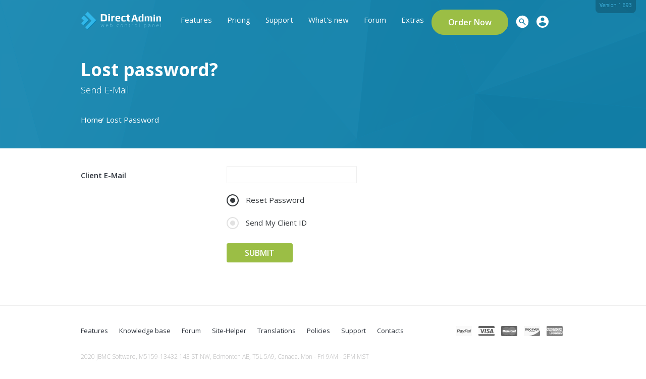

--- FILE ---
content_type: text/html; charset=UTF-8
request_url: https://www.directadmin.com/clients/lost_password.php
body_size: 10109
content:
<!doctype html>
<html class="no-js" lang="">

<head>
    <meta charset="utf-8">
    <meta http-equiv="x-ua-compatible" content="ie=edge">
    <title>DirectAdmin Web Control Panel Lost Password</title>
    <meta name="description" content="">
    <meta name="viewport" content="width=device-width, initial-scale=1">

    <link href="https://stackpath.bootstrapcdn.com/font-awesome/4.7.0/css/font-awesome.min.css" rel="stylesheet" integrity="sha384-wvfXpqpZZVQGK6TAh5PVlGOfQNHSoD2xbE+QkPxCAFlNEevoEH3Sl0sibVcOQVnN" crossorigin="anonymous">

    <!-- <link rel="stylesheet" href="/vendor/owl-carousel/owl.carousel.min.css"> -->
    <!-- <link rel="stylesheet" href="/vendor/owl-carousel/owl.theme.default.min.css"> -->

    <!-- Add the slick-theme.css if you want default styling -->
    <link rel="stylesheet" type="text/css" href="/vendor/slick/slick.css"/>
    <!-- Add the slick-theme.css if you want default styling -->
    <link rel="stylesheet" type="text/css" href="/vendor/slick/slick-theme.css"/>

    <link rel="apple-touch-icon" href="/favicon.png">
    <link rel="icon" href="/favicon.png" type="image/png" />

    <link rel="stylesheet" href="/css/screen.css?v1.8">
    
</head>

<body class="tpl-default inner-header-updated ">
    <!--[if lt IE 8]>
    <p class="browserupgrade">You are using an <strong>outdated</strong> browser. Please <a href="http://browsehappy.com/">upgrade your browser</a> to improve your experience.</p>
    <![endif]-->

            <!-- Modal - What's next? begin - - - - - - - - - - - - -->
        <div class="modal" id="modal-orderNow" tabindex="-1" role="dialog" aria-labelledby="modalOrderNowLabel" aria-hidden="true">
            <div class="modal-dialog">
                <div class="modal-content">
                    <div class="modal-header">
                        <button type="button" class="close bgn bn p0" data-dismiss="modal" aria-label="Close"><span aria-hidden="true"><i class="sprite cmn-close-silver-wide">
                                    <!-- --></i></span></button>
                        <h4 class="modal-title c7 fw700" id="modalOrderNowLabel">What‘s next?..</h4>
                    </div>
                    <div class="modal-body">
                        <p class="c7 fs18 fw500">A Client Account is required for purchasing licenses. To <a href="#" data-dismiss="modal" data-toggle="modal" data-target="#modal-register" class="a4">create</a> an account, please fill out the registration form completely and accurately. You will then receive an e-mail message with the sign in information.<br>
                            If you already have a registered account, please <a href="#" data-toggle="modal" data-target="#modal-login" class="a4">sign in</a> to the Client Area.</p>
                    </div>
                    <div class="modal-footer pt0">
                        <div class="row">
                            <div class="col-sm-6 col-xs-12">
                                <button type="button" class="btn btn-primary btn-type2 fs20 btn-block mb20" data-toggle="modal" data-target="#modal-login">Sign in</button>
                            </div>
                            <div class="col-sm-6 col-xs-12">
                                <button type="button" class="btn btn-primary btn-type2 fs20 btn-block bg3 mb20" data-dismiss="modal" data-toggle="modal" data-target="#modal-register">Register</button>
                            </div>
                        </div>
                    </div>
                </div>
            </div>
        </div>
        <!-- Modal - What's next? end - - - - - - - - - - - - -->

        <!-- Modal - Login form begin - - - - - - - - - - - - -->
        <div class="modal" id="modal-login" tabindex="-1" role="dialog" aria-labelledby="modalLoginLabel" aria-hidden="true">
            <div class="modal-dialog">
                <div class="modal-content">
                    <div class="modal-header">
                        <button type="button" class="close bgn bn p0" data-dismiss="modal" aria-label="Close"><span aria-hidden="true"><i class="sprite cmn-close-silver-wide">
                                    <!-- --></i></span></button>
                        <h4 class="modal-title c7 fw700" id="modalLoginLabel">Hello...</h4>
                    </div>
                    <div class="modal-body">
                        <form id='' class="form-type2" method="post" action="login.php">
                            <div class="form-inline mt20">
                                <div class="radio type1 mr40">
                                    <label>
                                        <input type="radio" name="optionsRadios" value="option1" checked>
                                        <span>
                                            <!-- --></span>Client area
                                    </label>
                                </div>

                                                            </div>
                            <div class="form-group mt20">
                                <!-- has-error, has-success -->
                                <input type="text" id="client_id" class="form-control" placeholder="Login">
                            </div>
                            <div class="form-group">
                                <input type="password" id="client_password" class="form-control" placeholder="Password">
                            </div>
                        </form>

                        <div id="login_message"></div>
                    </div>
                    <div class="modal-footer pt0">
                        <div class="row">
                            <div class="col-xs-12">
                                <button type="button" id="submitLogin" class="jsSubmitLogin btn btn-primary btn-type2 fs20 btn-block mtn5 mb20"><span class="spinning"></span><span class="sign-in-text">Sign in</span></button>
                            </div>
                        </div>
                        <div class="row">
                            <div class="col-sm-6 col-xs-12 mb10 text-center text-left-sm">
                                <a class="a2 fs18 fw500" href="#" data-dismiss="modal" data-toggle="modal" data-target="#modal-register">Register</a>
                            </div>
                            <div class="col-sm-6 col-xs-12 mb10 text-center text-right-sm">
                                <a class="a2 fs18 fw500" href="/clients/lost_password.php">Forgot Password?</a>
                            </div>
                        </div>
                    </div>
                </div>
            </div>
        </div>
        <!-- Modal - login form end - - - - - - - - - - - - -->

        <!-- Modal - Register form begin - - - - - - - - - - - - -->
        <div class="modal" id="modal-register" tabindex="-1" role="dialog" aria-labelledby="modalRegisterLabel" aria-hidden="true">
            <div class="modal-dialog">
                <div class="modal-content">
                    <div class="modal-header">
                        <button type="button" class="close bgn bn p0" data-dismiss="modal" aria-label="Close"><span aria-hidden="true"><i class="sprite cmn-close-silver-wide">
                                    <!-- --></i></span></button>
                        <h4 class="modal-title c7 fw700" id="modalRegisterLabel">Dear new client...</h4>
                    </div>
                    <div class="modal-body pb0">
                                            <form class="form-type2" id="registrationForm">
                    <input type=hidden name=action value="post">
                        <div class="row">
                            <div class="col-sm-6">
                                <div class="form-group"><!-- has-error, has-success -->
                                    <input type="text" name="fname" id="fname"	class="form-control" placeholder="Name" data-validation="length" data-validation-length="min2">
                                </div>
                            </div>
                            <div class="col-sm-6">
                                <div class="form-group">
                                    <input type="text" name="lname" id="lname"	class="form-control" placeholder="Last Name" data-validation="length" data-validation-length="min2">
                                </div>
                            </div>
                        </div>
                        <div class="row">
                            <div class="col-sm-12">
                                <div class="form-group"><!-- has-error, has-success -->
                                    <input type="text"  name="street" id="street"	class="form-control" placeholder="Street Address" data-validation="length" data-validation-length="min2">
                                </div>
                            </div>
                        </div>
                        <div class="row">
                            <div class="col-sm-6">
                                <div class="form-group">
                                    <input type="text"  name="city" id="city"	class="form-control" placeholder="City" data-validation="length" data-validation-length="min2">
                                </div>
                            </div>
                            <div class="col-sm-6">
                                <div class="form-group">
                                    <input type="text"  name="state" id="state"	class="form-control" placeholder="State/Province" data-validation="length" data-validation-length="min2">
                                </div>
                            </div>
                        </div>
                        <div class="row">
                            <div class="col-sm-6">
                                <div class="form-group">
                                    <input type="text"  name="zip" id="zip"	class="form-control" placeholder="Zip/Postal Code" data-validation="length" data-validation-length="min2">
                                </div>
                            </div>
                            <div class="col-sm-6">
                                <div class="form-group">
                                    <select class="form-control" name="country" id="country">
                                        <option value=''>Country</option>
                                        <!-- List taken from http://www.freeformatter.com/iso-country-list-html-select.html -->
										                                        <option value="AF">Afghanistan</option>
                                        <option value="AX">Åland Islands</option>
                                        <option value="AL">Albania</option>
                                        <option value="DZ">Algeria</option>
                                        <option value="AS">American Samoa</option>
                                        <option value="AD">Andorra</option>
                                        <option value="AO">Angola</option>
                                        <option value="AI">Anguilla</option>
                                        <option value="AQ">Antarctica</option>
                                        <option value="AG">Antigua and Barbuda</option>
                                        <option value="AR">Argentina</option>
                                        <option value="AM">Armenia</option>
                                        <option value="AW">Aruba</option>
                                        <option value="AU">Australia</option>
                                        <option value="AT">Austria</option>
                                        <option value="AZ">Azerbaijan</option>
                                        <option value="BS">Bahamas</option>
                                        <option value="BH">Bahrain</option>
                                        <option value="BD">Bangladesh</option>
                                        <option value="BB">Barbados</option>
                                        <option value="BY">Belarus</option>
                                        <option value="BE">Belgium</option>
                                        <option value="BZ">Belize</option>
                                        <option value="BJ">Benin</option>
                                        <option value="BM">Bermuda</option>
                                        <option value="BT">Bhutan</option>
                                        <option value="BO">Bolivia, Plurinational State of</option>
                                        <option value="BQ">Bonaire, Sint Eustatius and Saba</option>
                                        <option value="BA">Bosnia and Herzegovina</option>
                                        <option value="BW">Botswana</option>
                                        <option value="BV">Bouvet Island</option>
                                        <option value="BR">Brazil</option>
                                        <option value="IO">British Indian Ocean Territory</option>
                                        <option value="BN">Brunei Darussalam</option>
                                        <option value="BG">Bulgaria</option>
                                        <option value="BF">Burkina Faso</option>
                                        <option value="BI">Burundi</option>
                                        <option value="KH">Cambodia</option>
                                        <option value="CM">Cameroon</option>
                                        <option value="CA">Canada</option>
                                        <option value="CV">Cape Verde</option>
                                        <option value="KY">Cayman Islands</option>
                                        <option value="CF">Central African Republic</option>
                                        <option value="TD">Chad</option>
                                        <option value="CL">Chile</option>
                                        <option value="CN">China</option>
                                        <option value="CX">Christmas Island</option>
                                        <option value="CC">Cocos (Keeling) Islands</option>
                                        <option value="CO">Colombia</option>
                                        <option value="KM">Comoros</option>
                                        <option value="CG">Congo</option>
                                        <option value="CD">Congo, the Democratic Republic of the</option>
                                        <option value="CK">Cook Islands</option>
                                        <option value="CR">Costa Rica</option>
                                        <option value="CI">Côte d'Ivoire</option>
                                        <option value="HR">Croatia</option>
                                        <option value="CU">Cuba</option>
                                        <option value="CW">Curaçao</option>
                                        <option value="CY">Cyprus</option>
                                        <option value="CZ">Czech Republic</option>
                                        <option value="DK">Denmark</option>
                                        <option value="DJ">Djibouti</option>
                                        <option value="DM">Dominica</option>
                                        <option value="DO">Dominican Republic</option>
                                        <option value="EC">Ecuador</option>
                                        <option value="EG">Egypt</option>
                                        <option value="SV">El Salvador</option>
                                        <option value="GQ">Equatorial Guinea</option>
                                        <option value="ER">Eritrea</option>
                                        <option value="EE">Estonia</option>
                                        <option value="ET">Ethiopia</option>
                                        <option value="FK">Falkland Islands (Malvinas)</option>
                                        <option value="FO">Faroe Islands</option>
                                        <option value="FJ">Fiji</option>
                                        <option value="FI">Finland</option>
                                        <option value="FR">France</option>
                                        <option value="GF">French Guiana</option>
                                        <option value="PF">French Polynesia</option>
                                        <option value="TF">French Southern Territories</option>
                                        <option value="GA">Gabon</option>
                                        <option value="GM">Gambia</option>
                                        <option value="GE">Georgia</option>
                                        <option value="DE">Germany</option>
                                        <option value="GH">Ghana</option>
                                        <option value="GI">Gibraltar</option>
                                        <option value="GR">Greece</option>
                                        <option value="GL">Greenland</option>
                                        <option value="GD">Grenada</option>
                                        <option value="GP">Guadeloupe</option>
                                        <option value="GU">Guam</option>
                                        <option value="GT">Guatemala</option>
                                        <option value="GG">Guernsey</option>
                                        <option value="GN">Guinea</option>
                                        <option value="GW">Guinea-Bissau</option>
                                        <option value="GY">Guyana</option>
                                        <option value="HT">Haiti</option>
                                        <option value="HM">Heard Island and McDonald Islands</option>
                                        <option value="VA">Holy See (Vatican City State)</option>
                                        <option value="HN">Honduras</option>
                                        <option value="HK">Hong Kong</option>
                                        <option value="HU">Hungary</option>
                                        <option value="IS">Iceland</option>
                                        <option value="IN">India</option>
                                        <option value="ID">Indonesia</option>
                                        <option value="IR">Iran, Islamic Republic of</option>
                                        <option value="IQ">Iraq</option>
                                        <option value="IE">Ireland</option>
                                        <option value="IM">Isle of Man</option>
                                        <option value="IL">Israel</option>
                                        <option value="IT">Italy</option>
                                        <option value="JM">Jamaica</option>
                                        <option value="JP">Japan</option>
                                        <option value="JE">Jersey</option>
                                        <option value="JO">Jordan</option>
                                        <option value="KZ">Kazakhstan</option>
                                        <option value="KE">Kenya</option>
                                        <option value="KI">Kiribati</option>
                                        <option value="KP">Korea, Democratic People's Republic of</option>
                                        <option value="KR">Korea, Republic of</option>
                                        <option value="KW">Kuwait</option>
                                        <option value="KG">Kyrgyzstan</option>
                                        <option value="LA">Lao People's Democratic Republic</option>
                                        <option value="LV">Latvia</option>
                                        <option value="LB">Lebanon</option>
                                        <option value="LS">Lesotho</option>
                                        <option value="LR">Liberia</option>
                                        <option value="LY">Libya</option>
                                        <option value="LI">Liechtenstein</option>
                                        <option value="LT">Lithuania</option>
                                        <option value="LU">Luxembourg</option>
                                        <option value="MO">Macao</option>
                                        <option value="MK">Macedonia, the former Yugoslav Republic of</option>
                                        <option value="MG">Madagascar</option>
                                        <option value="MW">Malawi</option>
                                        <option value="MY">Malaysia</option>
                                        <option value="MV">Maldives</option>
                                        <option value="ML">Mali</option>
                                        <option value="MT">Malta</option>
                                        <option value="MH">Marshall Islands</option>
                                        <option value="MQ">Martinique</option>
                                        <option value="MR">Mauritania</option>
                                        <option value="MU">Mauritius</option>
                                        <option value="YT">Mayotte</option>
                                        <option value="MX">Mexico</option>
                                        <option value="FM">Micronesia, Federated States of</option>
                                        <option value="MD">Moldova, Republic of</option>
                                        <option value="MC">Monaco</option>
                                        <option value="MN">Mongolia</option>
                                        <option value="ME">Montenegro</option>
                                        <option value="MS">Montserrat</option>
                                        <option value="MA">Morocco</option>
                                        <option value="MZ">Mozambique</option>
                                        <option value="MM">Myanmar</option>
                                        <option value="NA">Namibia</option>
                                        <option value="NR">Nauru</option>
                                        <option value="NP">Nepal</option>
                                        <option value="NL">Netherlands</option>
                                        <option value="NC">New Caledonia</option>
                                        <option value="NZ">New Zealand</option>
                                        <option value="NI">Nicaragua</option>
                                        <option value="NE">Niger</option>
                                        <option value="NG">Nigeria</option>
                                        <option value="NU">Niue</option>
                                        <option value="NF">Norfolk Island</option>
                                        <option value="MP">Northern Mariana Islands</option>
                                        <option value="NO">Norway</option>
                                        <option value="OM">Oman</option>
                                        <option value="PK">Pakistan</option>
                                        <option value="PW">Palau</option>
                                        <option value="PS">Palestinian Territory, Occupied</option>
                                        <option value="PA">Panama</option>
                                        <option value="PG">Papua New Guinea</option>
                                        <option value="PY">Paraguay</option>
                                        <option value="PE">Peru</option>
                                        <option value="PH">Philippines</option>
                                        <option value="PN">Pitcairn</option>
                                        <option value="PL">Poland</option>
                                        <option value="PT">Portugal</option>
                                        <option value="PR">Puerto Rico</option>
                                        <option value="QA">Qatar</option>
                                        <option value="RE">Réunion</option>
                                        <option value="RO">Romania</option>
                                        <option value="RU">Russian Federation</option>
                                        <option value="RW">Rwanda</option>
                                        <option value="BL">Saint Barthélemy</option>
                                        <option value="SH">Saint Helena, Ascension and Tristan da Cunha</option>
                                        <option value="KN">Saint Kitts and Nevis</option>
                                        <option value="LC">Saint Lucia</option>
                                        <option value="MF">Saint Martin (French part)</option>
                                        <option value="PM">Saint Pierre and Miquelon</option>
                                        <option value="VC">Saint Vincent and the Grenadines</option>
                                        <option value="WS">Samoa</option>
                                        <option value="SM">San Marino</option>
                                        <option value="ST">Sao Tome and Principe</option>
                                        <option value="SA">Saudi Arabia</option>
                                        <option value="SN">Senegal</option>
                                        <option value="RS">Serbia</option>
                                        <option value="SC">Seychelles</option>
                                        <option value="SL">Sierra Leone</option>
                                        <option value="SG">Singapore</option>
                                        <option value="SX">Sint Maarten (Dutch part)</option>
                                        <option value="SK">Slovakia</option>
                                        <option value="SI">Slovenia</option>
                                        <option value="SB">Solomon Islands</option>
                                        <option value="SO">Somalia</option>
                                        <option value="ZA">South Africa</option>
                                        <option value="GS">South Georgia and the South Sandwich Islands</option>
                                        <option value="SS">South Sudan</option>
                                        <option value="ES">Spain</option>
                                        <option value="LK">Sri Lanka</option>
                                        <option value="SD">Sudan</option>
                                        <option value="SR">Suriname</option>
                                        <option value="SJ">Svalbard and Jan Mayen</option>
                                        <option value="SZ">Swaziland</option>
                                        <option value="SE">Sweden</option>
                                        <option value="CH">Switzerland</option>
                                        <option value="SY">Syrian Arab Republic</option>
                                        <option value="TW">Taiwan, Province of China</option>
                                        <option value="TJ">Tajikistan</option>
                                        <option value="TZ">Tanzania, United Republic of</option>
                                        <option value="TH">Thailand</option>
                                        <option value="TL">Timor-Leste</option>
                                        <option value="TG">Togo</option>
                                        <option value="TK">Tokelau</option>
                                        <option value="TO">Tonga</option>
                                        <option value="TT">Trinidad and Tobago</option>
                                        <option value="TN">Tunisia</option>
                                        <option value="TR">Turkey</option>
                                        <option value="TM">Turkmenistan</option>
                                        <option value="TC">Turks and Caicos Islands</option>
                                        <option value="TV">Tuvalu</option>
                                        <option value="UG">Uganda</option>
                                        <option value="UA">Ukraine</option>
                                        <option value="AE">United Arab Emirates</option>
                                        <option value="GB">United Kingdom</option>
                                        <option value="US">United States</option>
                                        <option value="UM">United States Minor Outlying Islands</option>
                                        <option value="UY">Uruguay</option>
                                        <option value="UZ">Uzbekistan</option>
                                        <option value="VU">Vanuatu</option>
                                        <option value="VE">Venezuela, Bolivarian Republic of</option>
                                        <option value="VN">Viet Nam</option>
                                        <option value="VG">Virgin Islands, British</option>
                                        <option value="VI">Virgin Islands, U.S.</option>
                                        <option value="WF">Wallis and Futuna</option>
                                        <option value="EH">Western Sahara</option>
                                        <option value="YE">Yemen</option>
                                        <option value="ZM">Zambia</option>
                                        <option value="ZW">Zimbabwe</option>
                                    </select>
                                </div>
                            </div>
                        </div>
                        <div class="row">
                            <div class="col-sm-6">
                                <div class="form-group">
                                    <input type="text"  name="phone" id="phone"	class="form-control" placeholder="Phone Number" data-validation="length" data-validation-length="min2">
                                </div>
                            </div>
                            <div class="col-sm-6">
                                <div class="form-group">
                                    <input type="text"	name="email" id="email"	class="form-control" placeholder="E-mail" data-validation="email">
                                </div>
                            </div>
                        </div>
                        <div class="row">
                            <div class="col-sm-6">
                                <div class="form-group">
                                    <input type="text" name="website" id="website"	class="form-control" placeholder="https://Website URL" data-validation="url">
                                </div>
                            </div>
                            <div class="col-sm-6">
                                <div class="form-group">
                                    <input type="text"  name="name" id="name"	class="form-control" placeholder="Name in Licences" data-validation="length" data-validation-length="2-100">
                                </div>
                            </div>
                        </div>
						<div class="row">
							<div class="col-xs-12">
								<div class="form-group">
									<textarea class="form-control minh120 rv" name="comments" id="comments" placeholder="Additional Comments"></textarea>
								</div>
							</div>
						</div>
                        <div class="row mt30">
                        	<div class="col-sm-6">
                       			<div class=" pl40" id="g-recaptcha-id" data-sitekey="6LfSn_IUAAAAAALRCuNir24TT5HgV4AhEerGrseb" data-size="compact"></div>
                        	</div>
                            <div class="col-sm-6">
								<button type="button" id="submitRegister" class="jsSubmitRegister btn btn-primary btn-type2 fs20 btn-block mtn5 mb20"><span class="spinning"></span><span class="register-text">Submit</span></button>
                            </div>
                        </div>

						<input type='hidden' id='recaptcha_version' name='recaptcha_version' value='3'>
															<input type='hidden' id="g-recaptcha-response" name="g-recaptcha-response">
								                    </form>
                        <div id="register_message"></div>
                    </div>
                    <div class="modal-footer pt0">
                        <div class="row">
                            <div class="col-sm-offset-6 col-sm-6 col-xs-12 text-center text-left-sm">
                                <a class="a2 fs18 fw500" href="#" data-dismiss="modal" data-toggle="modal" data-target="#modal-login">Already registered? Sign in</a>
                            </div>
                        </div>
                    </div>
                </div>
            </div>
        </div>
        <!-- Modal - register form end - - - - - - - - - - - - -->

    
    <!-- Modal - General Info - - - - - - - - - - - - -->
    <div class="modal" id="modal-general" tabindex="-1" role="dialog" aria-labelledby="modalGeneralLabel" aria-hidden="true">
        <div class="modal-dialog">
            <div class="modal-content">
                <div class="modal-header">
                    <button type="button" class="close bgn bn p0" data-dismiss="modal" aria-label="Close"><span aria-hidden="true"><i class="sprite cmn-close-silver-wide">
                                <!-- --></i></span></button>
                    <h4 class="modal-title c7 fw700" id="modalGeneralLabel">
                        General Info                    </h4>
                </div>
                <div class="modal-body">
                    <p class="c7 fs18 fw500" id="general_message">
                        Message                    </p>
                </div>
                <div class="modal-footer pt0">
                    <div class="row">
                        <div class="col-sm-6 col-sm-6 col-xs-12 text-center text-left-sm" id="no_email_contact_us">
                            <a class="a2 fs18 fw500" href="/contacts.php">No Email? Contact us.</a>
                        </div>
                    </div>
                </div>
            </div>
        </div>
    </div>
    <!-- Modal - General Info - - - - - - - - - - - - -->

    <div class="container-fluid">
        <header id="header" class="row navbar-fixed-top-non t0">
            <div class="col-xs-12 ">
		<ul id="header-top-nav" class="list-inline list-unstyled fr mb0">
										<li><a class="fs11 badge-top" href="https://docs.directadmin.com/changelog/version-1.693.html" title='Current Version: 1.693
Stable Version: 1.692'>Version 1.693</a></li>
					                </ul>
                <div class="container">
                    <div class="row">
                        <div class="col-xs-12">
                            <nav class="navbar navbar-default">
                                <div class="navbar-header">
                                    <button id="mobile-menu-toggle" type="button" class="navbar-toggle collapsed" data-toggle="collapse" data-target="#bs-header-navbar-collapse-1">
                                        <span class="sr-only">Toggle navigation</span>
                                        <span class="icon-bar"></span>
                                        <span class="icon-bar"></span>
                                        <span class="icon-bar"></span>
                                    </button>

                                    <a class="navbar-brand" href="/">
                                        <svg width="158px" version="1.1" viewBox="0 0 454.1 102.2" xmlns="http://www.w3.org/2000/svg">
<style type="text/css">
	.st0{fill:#70c4e3;}
	.st1{fill:#FFFFFF;}
	.st2{fill:#0682B4;}
	.st3{fill:#31B7E9;}
</style>
<g>
	<path class="st0" d="M111,72h1.5l3,13.1L120,72h1l4.6,12.9l3.2-12.9h1.4l-3.7,14.9H125l-4.5-12.8l-4.4,12.8h-1.6L111,72z M142,78.4
		h9.7c0-3.4-1.6-5.2-4.5-5.2C143.8,73.3,142.1,75,142,78.4 M147.1,72c3.9,0,5.9,2.2,5.9,6.6c0,0.3,0,0.6,0,1h-11
		c0,3.8,1.9,5.8,5.9,5.8c1.6,0,3.1-0.2,4.3-0.6v1.3c-1.3,0.4-2.7,0.6-4.3,0.6c-4.8,0-7.5-2.5-7.5-7.7C140.6,74.3,142.8,72,147.1,72
		 M165.9,85.2c1.5,0.2,2.8,0.4,3.9,0.4c3.7,0,5.5-2.1,5.5-6.4c0-3.7-1.7-5.5-5.1-5.5c-1.4,0-2.8,0.2-4.4,0.7L165.9,85.2L165.9,85.2z
		 M164.5,66.7h1.5v6.1c1.7-0.4,3.2-0.6,4.4-0.6c4.3,0,6.4,2.3,6.4,7.2c0,5.1-2.2,7.8-6.7,7.8c-2,0-3.8-0.2-5.5-0.5L164.5,66.7
		L164.5,66.7z M213.4,86.4c-1.2,0.2-2.5,0.4-3.8,0.4c-4.8,0-7.4-2.6-7.4-7.8c0-4.7,2.3-7.2,7.4-7.2c1.4,0,2.6,0.1,3.8,0.4v1.3
		c-1.3-0.2-2.5-0.4-3.6-0.4c-3.8,0-5.8,1.9-5.8,5.9c0,4.3,1.9,6.4,5.8,6.4c1.2,0,2.3-0.1,3.6-0.4V86.4z M230.4,85.8
		c3.5,0,5.2-2.1,5.2-6.3s-1.7-6.2-5.2-6.2s-5.2,2-5.2,6.2C225.2,83.6,227,85.8,230.4,85.8 M223.8,79.5c0-4.9,2.2-7.7,6.6-7.7
		c4.4,0,6.6,2.5,6.6,7.7c0,4.9-2.2,7.7-6.6,7.7C226,86.9,223.8,84.5,223.8,79.5 M248.8,86.8V72h1l0.2,1.9c1.8-1.3,3.6-1.9,5.3-1.9
		c3.5,0,5.2,1.6,5.2,4.6v10.3H259V76.6c0-2.1-1.3-3.3-3.8-3.3c-1.7,0-3.4,0.6-5.1,1.9V87L248.8,86.8L248.8,86.8L248.8,86.8z
		 M272.6,69.7h1l0.2,2.3h4.3v1.3H274v9.6c0,1.9,0.6,2.9,2,2.9h2.1v1.3h-2c-2.3,0-3.5-1.4-3.5-3.9V69.7z M289.1,86.8V72h1.1l0.2,2.5
		c1.5-1.6,3.1-2.5,4.7-2.5v1.2c-1.7,0-3.3,0.9-4.5,2.6V87L289.1,86.8L289.1,86.8z M311.7,85.8c3.5,0,5.2-2.1,5.2-6.3
		s-1.7-6.2-5.2-6.2s-5.2,2-5.2,6.2C306.3,83.6,308,85.8,311.7,85.8 M304.8,79.5c0-4.9,2.2-7.7,6.6-7.7s6.6,2.5,6.6,7.7
		c0,4.9-2.2,7.7-6.6,7.7C307.2,86.9,304.8,84.5,304.8,79.5 M331.4,86.8h-1.5V66.6h1.5V86.8z M359.9,84.7c1.5,0.5,2.8,0.7,3.9,0.7
		c3.7,0,5.5-2.1,5.5-6.3c0-3.7-1.8-5.7-5.5-5.7c-1.3,0-2.6,0.1-3.9,0.3V84.7z M358.5,72.5c1.6-0.4,3.5-0.5,5.4-0.5
		c4.6,0,6.8,2.3,6.8,6.9c0,5.2-2.2,7.9-6.8,7.9c-1.2,0-2.5-0.2-3.9-0.6v6.1h-1.5V72.5z M387.4,79.5c-2.8,0-4.2,1-4.2,3
		c0,1.9,1.2,2.9,3.5,2.9c1.7,0,3.4-0.4,4.9-1.5v-4.1C390,79.6,388.6,79.5,387.4,79.5 M381.6,82.7c0-2.9,1.9-4.4,5.7-4.4
		c1.4,0,2.7,0.1,4.3,0.2v-1.8c0-2.2-1.4-3.4-4.1-3.4c-1.6,0-3.2,0.2-4.6,0.6v-1.4c1.6-0.4,3.1-0.6,4.6-0.6c3.7,0,5.5,1.6,5.5,4.6
		v10.3h-0.9l-0.3-1.5c-1.8,1.1-3.5,1.5-5.2,1.5C383.2,86.8,381.6,85.5,381.6,82.7 M405.1,86.8V72h1l0.2,1.9c1.8-1.3,3.6-1.9,5.3-1.9
		c3.5,0,5.2,1.6,5.2,4.6v10.3h-1.5V76.6c0-2.1-1.3-3.3-3.8-3.3c-1.7,0-3.4,0.6-5.1,1.9V87L405.1,86.8L405.1,86.8L405.1,86.8z
		 M429.9,78.4h9.7c-0.1-3.4-1.6-5.2-4.5-5.2C431.7,73.3,430.1,75,429.9,78.4 M435,72c3.9,0,5.9,2.2,5.9,6.6c0,0.3,0,0.6,0,1h-11
		c0,3.8,2,5.8,5.9,5.8c1.6,0,3.1-0.2,4.3-0.6v1.3c-1.3,0.4-2.7,0.6-4.3,0.6c-4.8,0-7.5-2.5-7.5-7.7C428.5,74.3,430.7,72,435,72
		 M454,86.8h-1.5V66.6h1.5V86.8z"/>
	<path class="st1" d="M136.9,43.3V26.6c0-2-0.7-3.3-2.3-4c-1.5-0.6-3.8-1.2-6.9-1.2h-7.1v26.5h6.8c3.6,0,6.1-0.2,7.6-0.7
		C136.2,46.7,136.9,45.3,136.9,43.3 M146.3,26.8v16.5c0,4.5-1.4,7.8-4,9.3c-2.7,1.6-7.7,2.4-14.5,2.4h-16.7V14.5h16.6
		c6.6,0,11.4,0.7,14.3,2.6C144.8,18.8,146.3,22.1,146.3,26.8 M162.8,54.9H154v-30h8.8V54.9z M162.8,21.3H154v-7.2h8.8V21.3z
		 M190.1,31.7H187c-2.4,0-4.2,0.3-5.4,1.2c-1.3,0.7-1.9,2.1-1.9,3.9v18.1h-8.8v-30h8.4v5.2c0-1.5,0.9-2.8,2.4-4
		c1.6-1.2,3.4-1.9,5-1.9h3.2L190.1,31.7z M213.7,37.1v-4.3c0-0.9-0.3-1.6-1.2-2.2c-0.6-0.4-2.1-0.7-3.9-0.7c-2.1,0-3.6,0.2-4.3,0.7
		c-0.6,0.4-1.2,1.3-1.2,2.2v4.3H213.7z M222.1,42.3h-18.9V45c0,1.7,0.5,2.9,1.7,3.7c1.2,0.9,3.4,1.2,6.5,1.2c2.9,0,6.2-0.4,9.9-1.3
		v5.9c-3.7,0.7-7.7,1.2-11.4,1.2c-10.4,0-15.4-3.3-15.4-9.9V35c0-3.8,1.2-6.6,3.6-8.3c2.4-1.6,6.1-2.4,10.9-2.4c4.5,0,8,0.7,10.1,2.3
		c2.2,1.5,3.3,4.3,3.3,8.4L222.1,42.3z M253.2,54.5c-3.5,0.6-6.8,1-10,1c-1.5,0-2.7,0-3.6-0.1c-0.9,0-2-0.1-3.4-0.3s-2.4-0.4-3.3-0.9
		c-0.7-0.4-1.6-1.1-2.4-1.7c-0.7-0.6-1.4-1.7-1.9-2.9c-0.3-1.2-0.5-2.7-0.5-4.3V35.2c0-1.5,0.1-2.8,0.4-3.9c0.3-1.2,0.7-2.1,1.3-2.8
		c0.4-0.7,1.2-1.4,2.1-2c0.9-0.5,1.7-0.9,2.4-1.2c0.7-0.2,1.7-0.4,3-0.6c1.3-0.1,2.2-0.2,3-0.2c0.7,0,1.9,0,3.3,0
		c2.2,0,5,0.3,8.8,1.2v6c-4.2-1.1-7.2-1.5-9.7-1.5c-4,0-6.1,1.4-6.1,4.2v10.8c0,3.1,2.2,4.7,6.6,4.7c2.1,0,5.1-0.4,9.4-1.4
		L253.2,54.5z M277.9,55.2c-1.7,0.2-3.4,0.3-4.8,0.3s-2.6,0-3.6-0.1s-2.1-0.3-3.2-0.6c-1-0.3-2-0.9-2.7-1.5c-0.6-0.6-1.3-1.5-1.7-2.7
		c-0.4-1.2-0.6-2.6-0.6-4.2v-16h-6v-5.6h6V16h8.8v8.7h8.1v5.6h-8.1v14.2c0,2.1,0.3,3.5,0.9,4.2s2,1,3.9,1c0.6,0,1.7-0.1,3.2-0.3
		L277.9,55.2z"/>
	<path class="st1" d="M308.7,39.1l-4.5-14.2H304l-4.5,14.2H308.7z M323,55.1h-9l-3.3-10h-13.5l-3.3,10h-8.6l13.6-37.7h10.7L323,55.1z
		 M345.8,46.6V35.3c0-1.4-0.3-2.4-1.1-2.9c-0.7-0.5-2.3-0.7-4.6-0.7c-2.5,0-4,0.2-4.6,0.7c-0.5,0.5-0.8,1.6-0.8,3.3v10.7
		c0,1.5,0.3,2.6,0.8,3.2s2,0.8,4.2,0.8c2.7,0,4.3-0.2,5.1-0.7C345.4,49.1,345.8,48.1,345.8,46.6 M354,55.1h-8v-3.2
		c-0.6,1.1-1.2,1.9-1.7,2.3s-1.3,0.8-2.4,1.1c-1.1,0.2-2.5,0.3-4.4,0.3c-4.6,0-7.8-0.6-9.3-1.9c-1.4-1.2-2.2-3.8-2.2-8V34.9
		c0-3.2,0.8-5.3,2.6-6.6c1.7-1.2,4.4-1.9,8.3-1.9c2.7,0,4.5,0.2,5.7,0.7c1.1,0.5,2.1,1.5,3.1,3V14.4h8.3V55.1L354,55.1z M403.9,55.1
		h-8.3V35.6c0-1.7-0.2-2.8-0.5-3.3c-0.4-0.4-1.5-0.7-3.3-0.7c-2.3,0-3.6,0.2-4.1,0.7c-0.5,0.4-0.7,1.5-0.7,3.3V55h-8.3V35.6
		c0-1.7-0.2-2.8-0.5-3.3c-0.4-0.4-1.5-0.7-3.3-0.7c-2.3,0-3.6,0.2-4.1,0.7c-0.5,0.4-0.7,1.5-0.7,3.3V55h-8.3V27h8.3v3.4
		c0.5-2.6,3.3-4,8.1-4c2.6,0,4.5,0.3,5.9,1.1c1.3,0.6,2.2,1.7,2.6,3.2c0.4-1.4,1.3-2.5,2.6-3.2c1.3-0.6,3.3-1,6-1c3.6,0,6,0.6,7.2,2
		s1.7,3.4,1.7,6.1L403.9,55.1z M419.8,55.1h-8.3V27h8.3V55.1z M419.8,23.7h-8.3v-6.9h8.3V23.7z M453.8,55.1h-8.3V35.6
		c0-1.5-0.2-2.6-0.7-3.2c-0.5-0.5-1.7-0.7-3.6-0.7c-2.4,0-3.9,0.2-4.4,0.7c-0.6,0.5-0.9,1.5-0.9,3.2v19.5h-8.3V27h8.2v3.4
		c0.6-2.6,3.6-4,8.7-4c3.6,0,6.1,0.6,7.5,2c1.3,1.3,2.1,3.4,2.1,6.1L453.8,55.1z"/>
        <g transform="matrix(.73 -.73 .73 .73 -14.6 51.1)">
                <path class="st3" d="m20 0v20h-20v18h40v-38z"/>
                <rect class="st2" y="36" width="40" height="4"/>
                <path class="st3" d="m50 0v50h-50v18h70v-68z"/>
                <rect class="st2" y="66" width="70" height="4"/>
        </g>
</g>
</svg>
									</a>


                                </div>
                                <div class="collapse navbar-collapse" id="bs-header-navbar-collapse-1">
                                    <ul class="nav navbar-nav">
                                        <li class=" text-center"><a href="/features_list.php">Features</a></li>
                                        <li class=" text-center"><a href="/pricing.php">Pricing</a></li>
                                        <li class=" text-center"><a href="/support.php">Support</a></li>
                                        <li class=" text-center"><a href="/whats_new.php">What's new</a></li>
                                        <li class="text-center"><a href="https://forum.directadmin.com/">Forum</a></li>
                                        <li class=" text-center"><a href="/extras-plugins.php">Extras</a></li>
                                    </ul>

                                    <ul class="nav navbar-nav d-flex d-wrap align-items-center justify-content-center">
                                        <li class="bn"><a class="btn btn-primary order mt0i btn-rounded ml0"
											data-toggle='modal' data-target='#modal-orderNow' href='#'											>Order Now</a></li>
                                        <li class="bn"><a id="navSearch" class="pr0 jsToggle " href="#"><svg height="25.6" viewBox="0 0 32 32" width="25.6" xmlns="http://www.w3.org/2000/svg">
	<g id="Layer_3" data-name="Layer 3">
		<circle fill="white" cx="13.9" cy="13.9" r="3.9" />
		<path fill="white" d="m16 1a15 15 0 1 0 15 15 15.017 15.017 0 0 0 -15-15zm7.707 22.707a1 1 0 0 1 -1.414 0l-4.993-4.993a5.916 5.916 0 1 1 1.414-1.414l4.993 4.993a1 1 0 0 1 0 1.414z" />
	</g>
</svg> 
</a></li>

                                        <!-- When logged out - - - - - - - - - - - - -->
                                        
                                        <li class="bn"><a class="pr0 user-menu-link dib" href="#" data-toggle="modal" data-target="#modal-login"><svg width="24px" height="24px" version="1.1" id="Capa_1" xmlns="http://www.w3.org/2000/svg" xmlns:xlink="http://www.w3.org/1999/xlink" x="0px" y="0px"
	 viewBox="0 0 426.667 426.667" style="enable-background:new 0 0 426.667 426.667;" xml:space="preserve">
<g>
	<g>
		<path d="M213.333,0C95.467,0,0,95.467,0,213.333s95.467,213.333,213.333,213.333S426.667,331.2,426.667,213.333S331.2,0,213.333,0
			z M213.333,64c35.307,0,64,28.693,64,64c0,35.413-28.693,64-64,64s-64-28.587-64-64C149.333,92.693,178.027,64,213.333,64z
			 M213.333,366.933c-53.44,0-100.373-27.307-128-68.693c0.533-42.347,85.44-65.707,128-65.707s127.36,23.36,128,65.707
			C313.707,339.627,266.773,366.933,213.333,366.933z"/>
	</g> 
</g>
<g>
</g>
<g>
</g>
<g>
</g>
<g>
</g>
<g>
</g>
<g>
</g>
<g>
</g>
<g>
</g>
<g>
</g>
<g>
</g>
<g>
</g>
<g>
</g>
<g>
</g>
<g>
</g>
<g>
</g>
</svg>
</a></li>
                                    </ul>

                                                                </div>
                            </nav>
                        </div>
                    </div>
                </div>
            </div>
        </header>
 <div class="container rel searchOn">
        <div class="row">
            <div class="absolute w100pr">  </div>
            </div>
    </div>     <div class="row bg1">
        <div class="col-xs-12 inner-header-updated		overlay">
            <div class="container">
                <div id='main-heading-bar'>
                    <div class="row">
                        <div class="col-xs-12">
                            <h1 class="mt0 c1 fs35r fw700">Lost password?</h1>
                            <p class="c1 fs18r">Send E-Mail</p>                        </div>
                        
    <div class="col-xs-12">
        <div id="main-top-bar" class="row rel">
            <div class="col-lg-10 col-sm-9 col-xs-10">
                <ol class="breadcrumb mb0 pl0">
                    <li><a href='index.php'>Home</a></li><li class='active'>Lost Password</li>                </ol>
            </div>
        </div>
    </div>

                    </div>
                </div>
            </div>
        </div>
    </div>

        <div class="row">
            <div class="col-xs-12">
                <div class="container">
<!-- content - - - - - - - - - - - - -->
                    <div id="lost_password_form" class="content mt35r mb70r">
                        <div class="row">
                            <div class="col-xs-12">
                                <form class="form-horizontal">
                                    <div class="row">
                                        <div class="col-md-7">
                                            <div class="form-group">
                                                <label class="col-sm-6 control-label">Client E-Mail</label>
                                                <div class="col-sm-6">
                                                    <input type="email" class="form-control" placeholder="" data-validation="email" data-validation-error-msg-container="#email-error-dialog" name="auth" >
                                                    <span id="email-error-dialog"></span>
                                                </div>
                                            </div>
                                            <div class="form-group">
                                                <div class="col-sm-offset-6 col-sm-6">
                                                    <div class="radio type2">
                                                        <label>
                                                            <input type="radio" name="type" value="pass" checked >
                                                            <span></span>Reset Password
                                                        </label>
                                                    </div>
                                                    <div class="radio type2">
                                                        <label>
                                                            <input type="radio" name="type" value="uid" >
                                                            <span></span>Send My Client ID
                                                        </label>
                                                    </div>
                                                </div>
                                            </div>
                                            <div id="lost_password_message"></div>
                                            <div class="form-group">
                                                <div class="col-sm-offset-6 col-sm-6">
                                                    <button type="button" id="submitLostPassword" class="jsSubmitLostPassword btn btn-primary btn-type1 mt15" ><span class="spinning"></span><span class="lost-password-text">Submit</span></button>
                                                </div>
                                            </div>
                                        </div>
                                    </div>
                                </form>
                            </div>
                        </div>
                    </div>
<!-- content end - - - - - - - - - - - - -->
                </div>
            </div>
        </div>
        <footer id="footer" class="row bts0">
    <div class="col-xs-12">
        <div class="container">
            <div class="row mt20">
                <div class="col-lg-9">
                    <ul class="nav nav-pills footer-nav mt15">
                        <li><a href="/features_list.php">Features</a></li>
                        <li><a href="https://help.directadmin.com/">Knowledge base</a></li>
                        <li><a href="https://forum.directadmin.com/">Forum</a></li>
                        <li><a href="https://evo.site-helper.com/">Site-Helper</a></li>
                        <li><a href="https://translate.directadmin.com/">Translations</a></li>
                        <li><a href="/policies.php">Policies</a></li>
                        <li><a href="/support.php">Support</a></li>
                        <li><a href="/contacts.php">Contacts</a></li>
                    </ul>
                </div>
                <div class="col-lg-3">
                    <ul class="footer-bnk list-inline list-unstyled mt20 mb20">
                        <li><i class="sprite cmn-bnk-paypal-gray"><!-- --></i></li>
                        <li><i class="sprite cmn-bnk-visa-gray"><!-- --></i></li>
                        <li><i class="sprite cmn-bnk-mastercard-gray"><!-- --></i></li>
                        <li><i class="sprite cmn-bnk-dec-gray"><!-- --></i></li>
                        <li><i class="sprite cmn-bnk-americanexpress-gray"><!-- --></i></li>
                    </ul>
                </div>
            </div>
            <div class="row mt5">
                <div class="col-md-12">
                    <p class="powerBy mb45r c4 fs13">2020 JBMC Software, M5159-13432 143 ST NW, Edmonton AB, T5L 5A9, Canada. Mon - Fri 9AM - 5PM MST</p>
                </div>
            </div>
        </div>
    </div>
</footer>
</div>
<script src="/vendor/jquery/jquery-3.6.0.min.js"></script>
<script src="https://cdnjs.cloudflare.com/ajax/libs/waypoints/4.0.1/jquery.waypoints.js" crossorigin="anonymous"></script>
<script src="//cdnjs.cloudflare.com/ajax/libs/jquery-form-validator/2.2.43/jquery.form-validator.min.js"></script>
<script> $.validate(); </script>
<script src="/vendor/bootstrap-sass/assets/javascripts/bootstrap.min.js"></script>

<script src="/vendor/chosen/chosen.jquery.min.js"></script>
<script src="/vendor/twitter-typeahead/typeahead.bundle.js"></script>
<script type="text/javascript" src="/vendor/slick/slick.min.js"></script>

<!-- JS files needed for invoices datepicker -->
<!-- - - - - - - - - - - - - -->

<script src="/js/plugins.js"></script>
<script src="/js/main.js?1.11"></script>
<script src="/js/slick.js"></script>
		<script src="/js/client.js?v1.23"></script>
		<!-- elasticlunr for docs search -->
<script src="https://cdnjs.cloudflare.com/ajax/libs/elasticlunr/0.9.5/elasticlunr.js"></script>

<!-- <script src="https://code.jquery.com/jquery-migrate-3.3.2.js"></script> -->

</body>
</html>


--- FILE ---
content_type: text/css
request_url: https://www.directadmin.com/css/screen.css?v1.8
body_size: 55670
content:
/*! normalize.css v3.0.3 | MIT License | github.com/necolas/normalize.css */@import url(https://fonts.googleapis.com/css?family=Open+Sans:400,600,700,300&subset=latin,latin-ext);html{font-family:sans-serif;-ms-text-size-adjust:100%;-webkit-text-size-adjust:100%}body{margin:0}article,aside,details,figcaption,figure,footer,header,hgroup,main,menu,nav,section,summary{display:block}audio,canvas,progress,video{display:inline-block;vertical-align:baseline}audio:not([controls]){display:none;height:0}[hidden],template{display:none}a{background-color:transparent}a:active,a:hover{outline:0}abbr[title]{border-bottom:1px dotted}b,strong{font-weight:bold}dfn{font-style:italic}h1{font-size:2em;margin:0.67em 0}mark{background:#ff0;color:#000}small{font-size:80%}sub,sup{font-size:75%;line-height:0;position:relative;vertical-align:baseline}sup{top:-0.5em}sub{bottom:-0.25em}img{border:0}svg:not(:root){overflow:hidden}figure{margin:1em 40px}hr{box-sizing:content-box;height:0}pre{overflow:auto}code,kbd,pre,samp{font-family:monospace, monospace;font-size:1em}button,input,optgroup,select,textarea{color:inherit;font:inherit;margin:0}button{overflow:visible}button,select{text-transform:none}button,html input[type="button"],input[type="reset"],input[type="submit"]{-webkit-appearance:button;cursor:pointer}button[disabled],html input[disabled]{cursor:default}button::-moz-focus-inner,input::-moz-focus-inner{border:0;padding:0}input{line-height:normal}input[type="checkbox"],input[type="radio"]{box-sizing:border-box;padding:0}input[type="number"]::-webkit-inner-spin-button,input[type="number"]::-webkit-outer-spin-button{height:auto}input[type="search"]{-webkit-appearance:textfield;box-sizing:content-box}input[type="search"]::-webkit-search-cancel-button,input[type="search"]::-webkit-search-decoration{-webkit-appearance:none}fieldset{border:1px solid #c0c0c0;margin:0 2px;padding:0.35em 0.625em 0.75em}legend{border:0;padding:0}textarea{overflow:auto}optgroup{font-weight:bold}table{border-collapse:collapse;border-spacing:0}td,th{padding:0}*{-webkit-box-sizing:border-box;-moz-box-sizing:border-box;box-sizing:border-box}*:before,*:after{-webkit-box-sizing:border-box;-moz-box-sizing:border-box;box-sizing:border-box}html{font-size:10px;-webkit-tap-highlight-color:transparent}body{font-family:"Open Sans",sans-serif;font-size:13px;line-height:1.42857;color:#2e343d;background-color:#fff}input,button,select,textarea{font-family:inherit;font-size:inherit;line-height:inherit}a{color:#0083b4;text-decoration:none}a:hover,a:focus{color:#9bbe45;text-decoration:none}a:focus{outline:thin dotted;outline:5px auto -webkit-focus-ring-color;outline-offset:-2px}figure{margin:0}img{vertical-align:middle}.img-responsive{display:block;max-width:100%;height:auto}.img-rounded{border-radius:4px}.img-thumbnail{padding:4px;line-height:1.42857;background-color:#fff;border:1px solid #ddd;border-radius:1px;-webkit-transition:all 0.2s ease-in-out;-o-transition:all 0.2s ease-in-out;transition:all 0.2s ease-in-out;display:inline-block;max-width:100%;height:auto}.img-circle{border-radius:50%}hr{margin-top:18px;margin-bottom:18px;border:0;border-top:1px solid #eee}.sr-only{position:absolute;width:1px;height:1px;margin:-1px;padding:0;overflow:hidden;clip:rect(0, 0, 0, 0);border:0}.sr-only-focusable:active,.sr-only-focusable:focus{position:static;width:auto;height:auto;margin:0;overflow:visible;clip:auto}[role="button"]{cursor:pointer}h1,h2,h3,h4,h5,h6,.h1,.h2,.h3,.h4,.h5,.h6{font-family:inherit;font-weight:600;line-height:1.1;color:inherit}h1 small,h1 .small,h2 small,h2 .small,h3 small,h3 .small,h4 small,h4 .small,h5 small,h5 .small,h6 small,h6 .small,.h1 small,.h1 .small,.h2 small,.h2 .small,.h3 small,.h3 .small,.h4 small,.h4 .small,.h5 small,.h5 .small,.h6 small,.h6 .small{font-weight:normal;line-height:1;color:#777}h1,.h1,h2,.h2,h3,.h3{margin-top:18px;margin-bottom:9px}h1 small,h1 .small,.h1 small,.h1 .small,h2 small,h2 .small,.h2 small,.h2 .small,h3 small,h3 .small,.h3 small,.h3 .small{font-size:65%}h4,.h4,h5,.h5,h6,.h6{margin-top:9px;margin-bottom:9px}h4 small,h4 .small,.h4 small,.h4 .small,h5 small,h5 .small,.h5 small,.h5 .small,h6 small,h6 .small,.h6 small,.h6 .small{font-size:75%}h1,.h1{font-size:32px}h2,.h2{font-size:23px}h3,.h3{font-size:17px}h4,.h4{font-size:15px}h5,.h5{font-size:13px}h6,.h6{font-size:12px}p{margin:0 0 9px}.lead{margin-bottom:18px;font-size:14px;font-weight:300;line-height:1.4}@media (min-width: 768px){.lead{font-size:19.5px}}small,.small{font-size:92%}mark,.mark{background-color:#fcf8e3;padding:.2em}.text-left{text-align:left}.text-right{text-align:right}.text-center{text-align:center}.text-justify{text-align:justify}.text-nowrap{white-space:nowrap}.text-lowercase{text-transform:lowercase}.text-uppercase,.initialism{text-transform:uppercase}.text-capitalize{text-transform:capitalize}.text-muted{color:#777}.text-primary{color:#437ea2}a.text-primary:hover,a.text-primary:focus{color:#34627e}.text-success{color:#9bbe45}a.text-success:hover,a.text-success:focus{color:#7d9a36}.text-info{color:#31708f}a.text-info:hover,a.text-info:focus{color:#245269}.text-warning{color:#8a6d3b}a.text-warning:hover,a.text-warning:focus{color:#66512c}.text-danger{color:#b70936}a.text-danger:hover,a.text-danger:focus{color:#860728}.bg-primary{color:#fff}.bg-primary{background-color:#437ea2}a.bg-primary:hover,a.bg-primary:focus{background-color:#34627e}.bg-success{background-color:#dff0d8}a.bg-success:hover,a.bg-success:focus{background-color:#c1e2b3}.bg-info{background-color:#0083b4}a.bg-info:hover,a.bg-info:focus{background-color:#005e81}.bg-warning{background-color:#fcf8e3}a.bg-warning:hover,a.bg-warning:focus{background-color:#f7ecb5}.bg-danger{background-color:#fcede8}a.bg-danger:hover,a.bg-danger:focus{background-color:#f6cabb}.page-header{padding-bottom:8px;margin:36px 0 18px;border-bottom:1px solid #eee}ul,ol{margin-top:0;margin-bottom:9px}ul ul,ul ol,ol ul,ol ol{margin-bottom:0}.list-unstyled{padding-left:0;list-style:none}.list-inline{padding-left:0;list-style:none;margin-left:-5px}.list-inline>li{display:inline-block;padding-left:5px;padding-right:5px}dl{margin-top:0;margin-bottom:18px}dt,dd{line-height:1.42857}dt{font-weight:bold}dd{margin-left:0}.dl-horizontal dd:before,.dl-horizontal dd:after{content:" ";display:table}.dl-horizontal dd:after{clear:both}@media (min-width: 1000px){.dl-horizontal dt{float:left;width:160px;clear:left;text-align:right;overflow:hidden;text-overflow:ellipsis;white-space:nowrap}.dl-horizontal dd{margin-left:180px}}abbr[title],abbr[data-original-title]{cursor:help;border-bottom:1px dotted #777}.initialism{font-size:90%}blockquote{padding:9px 18px;margin:0 0 18px;font-size:16.25px;border-left:5px solid #eee}blockquote p:last-child,blockquote ul:last-child,blockquote ol:last-child{margin-bottom:0}blockquote footer,blockquote small,blockquote .small{display:block;font-size:80%;line-height:1.42857;color:#777}blockquote footer:before,blockquote small:before,blockquote .small:before{content:'\2014 \00A0'}.blockquote-reverse,blockquote.pull-right{padding-right:15px;padding-left:0;border-right:5px solid #eee;border-left:0;text-align:right}.blockquote-reverse footer:before,.blockquote-reverse small:before,.blockquote-reverse .small:before,blockquote.pull-right footer:before,blockquote.pull-right small:before,blockquote.pull-right .small:before{content:''}.blockquote-reverse footer:after,.blockquote-reverse small:after,.blockquote-reverse .small:after,blockquote.pull-right footer:after,blockquote.pull-right small:after,blockquote.pull-right .small:after{content:'\00A0 \2014'}address{margin-bottom:18px;font-style:normal;line-height:1.42857}code,kbd,pre,samp{font-family:Menlo,Monaco,Consolas,"Courier New",monospace}code{padding:2px 4px;font-size:90%;color:#c7254e;background-color:#f9f2f4;border-radius:1px}kbd{padding:2px 4px;font-size:90%;color:#fff;background-color:#333;border-radius:1px;box-shadow:inset 0 -1px 0 rgba(0,0,0,0.25)}kbd kbd{padding:0;font-size:100%;font-weight:bold;box-shadow:none}pre{display:block;padding:8.5px;margin:0 0 9px;font-size:12px;line-height:1.42857;word-break:break-all;word-wrap:break-word;color:#333;background-color:#f5f5f5;border:1px solid #ccc;border-radius:1px}pre code{padding:0;font-size:inherit;color:inherit;white-space:pre-wrap;background-color:transparent;border-radius:0}.pre-scrollable{max-height:340px;overflow-y:scroll}.container{margin-right:auto;margin-left:auto;padding-left:15px;padding-right:15px}.container:before,.container:after{content:" ";display:table}.container:after{clear:both}@media (min-width: 768px){.container{width:750px}}@media (min-width: 860px){.container{width:850px}}@media (min-width: 1000px){.container{width:990px}}.container-fluid{margin-right:auto;margin-left:auto;padding-left:15px;padding-right:15px}.container-fluid:before,.container-fluid:after{content:" ";display:table}.container-fluid:after{clear:both}.row{margin-left:-15px;margin-right:-15px}.row:before,.row:after{content:" ";display:table}.row:after{clear:both}.col-xs-1,.col-sm-1,.col-md-1,.col-lg-1,.col-xs-2,.col-sm-2,.col-md-2,.col-lg-2,.col-xs-3,.col-sm-3,.col-md-3,.col-lg-3,.col-xs-4,.col-sm-4,.col-md-4,.col-lg-4,.col-xs-5,.col-sm-5,.col-md-5,.col-lg-5,.col-xs-6,.col-sm-6,.col-md-6,.col-lg-6,.col-xs-7,.col-sm-7,.col-md-7,.col-lg-7,.col-xs-8,.col-sm-8,.col-md-8,.col-lg-8,.col-xs-9,.col-sm-9,.col-md-9,.col-lg-9,.col-xs-10,.col-sm-10,.col-md-10,.col-lg-10,.col-xs-11,.col-sm-11,.col-md-11,.col-lg-11,.col-xs-12,.col-sm-12,.col-md-12,.col-lg-12{position:relative;min-height:1px;padding-left:15px;padding-right:15px}.col-xs-1,.col-xs-2,.col-xs-3,.col-xs-4,.col-xs-5,.col-xs-6,.col-xs-7,.col-xs-8,.col-xs-9,.col-xs-10,.col-xs-11,.col-xs-12{float:left}.col-xs-1{width:8.33333%}.col-xs-2{width:16.66667%}.col-xs-3{width:25%}.col-xs-4{width:33.33333%}.col-xs-5{width:41.66667%}.col-xs-6{width:50%}.col-xs-7{width:58.33333%}.col-xs-8{width:66.66667%}.col-xs-9{width:75%}.col-xs-10{width:83.33333%}.col-xs-11{width:91.66667%}.col-xs-12{width:100%}.col-xs-pull-0{right:auto}.col-xs-pull-1{right:8.33333%}.col-xs-pull-2{right:16.66667%}.col-xs-pull-3{right:25%}.col-xs-pull-4{right:33.33333%}.col-xs-pull-5{right:41.66667%}.col-xs-pull-6{right:50%}.col-xs-pull-7{right:58.33333%}.col-xs-pull-8{right:66.66667%}.col-xs-pull-9{right:75%}.col-xs-pull-10{right:83.33333%}.col-xs-pull-11{right:91.66667%}.col-xs-pull-12{right:100%}.col-xs-push-0{left:auto}.col-xs-push-1{left:8.33333%}.col-xs-push-2{left:16.66667%}.col-xs-push-3{left:25%}.col-xs-push-4{left:33.33333%}.col-xs-push-5{left:41.66667%}.col-xs-push-6{left:50%}.col-xs-push-7{left:58.33333%}.col-xs-push-8{left:66.66667%}.col-xs-push-9{left:75%}.col-xs-push-10{left:83.33333%}.col-xs-push-11{left:91.66667%}.col-xs-push-12{left:100%}.col-xs-offset-0{margin-left:0%}.col-xs-offset-1{margin-left:8.33333%}.col-xs-offset-2{margin-left:16.66667%}.col-xs-offset-3{margin-left:25%}.col-xs-offset-4{margin-left:33.33333%}.col-xs-offset-5{margin-left:41.66667%}.col-xs-offset-6{margin-left:50%}.col-xs-offset-7{margin-left:58.33333%}.col-xs-offset-8{margin-left:66.66667%}.col-xs-offset-9{margin-left:75%}.col-xs-offset-10{margin-left:83.33333%}.col-xs-offset-11{margin-left:91.66667%}.col-xs-offset-12{margin-left:100%}@media (min-width: 768px){.col-sm-1,.col-sm-2,.col-sm-3,.col-sm-4,.col-sm-5,.col-sm-6,.col-sm-7,.col-sm-8,.col-sm-9,.col-sm-10,.col-sm-11,.col-sm-12{float:left}.col-sm-1{width:8.33333%}.col-sm-2{width:16.66667%}.col-sm-3{width:25%}.col-sm-4{width:33.33333%}.col-sm-5{width:41.66667%}.col-sm-6{width:50%}.col-sm-7{width:58.33333%}.col-sm-8{width:66.66667%}.col-sm-9{width:75%}.col-sm-10{width:83.33333%}.col-sm-11{width:91.66667%}.col-sm-12{width:100%}.col-sm-pull-0{right:auto}.col-sm-pull-1{right:8.33333%}.col-sm-pull-2{right:16.66667%}.col-sm-pull-3{right:25%}.col-sm-pull-4{right:33.33333%}.col-sm-pull-5{right:41.66667%}.col-sm-pull-6{right:50%}.col-sm-pull-7{right:58.33333%}.col-sm-pull-8{right:66.66667%}.col-sm-pull-9{right:75%}.col-sm-pull-10{right:83.33333%}.col-sm-pull-11{right:91.66667%}.col-sm-pull-12{right:100%}.col-sm-push-0{left:auto}.col-sm-push-1{left:8.33333%}.col-sm-push-2{left:16.66667%}.col-sm-push-3{left:25%}.col-sm-push-4{left:33.33333%}.col-sm-push-5{left:41.66667%}.col-sm-push-6{left:50%}.col-sm-push-7{left:58.33333%}.col-sm-push-8{left:66.66667%}.col-sm-push-9{left:75%}.col-sm-push-10{left:83.33333%}.col-sm-push-11{left:91.66667%}.col-sm-push-12{left:100%}.col-sm-offset-0{margin-left:0%}.col-sm-offset-1{margin-left:8.33333%}.col-sm-offset-2{margin-left:16.66667%}.col-sm-offset-3{margin-left:25%}.col-sm-offset-4{margin-left:33.33333%}.col-sm-offset-5{margin-left:41.66667%}.col-sm-offset-6{margin-left:50%}.col-sm-offset-7{margin-left:58.33333%}.col-sm-offset-8{margin-left:66.66667%}.col-sm-offset-9{margin-left:75%}.col-sm-offset-10{margin-left:83.33333%}.col-sm-offset-11{margin-left:91.66667%}.col-sm-offset-12{margin-left:100%}}@media (min-width: 860px){.col-md-1,.col-md-2,.col-md-3,.col-md-4,.col-md-5,.col-md-6,.col-md-7,.col-md-8,.col-md-9,.col-md-10,.col-md-11,.col-md-12{float:left}.col-md-1{width:8.33333%}.col-md-2{width:16.66667%}.col-md-3{width:25%}.col-md-4{width:33.33333%}.col-md-5{width:41.66667%}.col-md-6{width:50%}.col-md-7{width:58.33333%}.col-md-8{width:66.66667%}.col-md-9{width:75%}.col-md-10{width:83.33333%}.col-md-11{width:91.66667%}.col-md-12{width:100%}.col-md-pull-0{right:auto}.col-md-pull-1{right:8.33333%}.col-md-pull-2{right:16.66667%}.col-md-pull-3{right:25%}.col-md-pull-4{right:33.33333%}.col-md-pull-5{right:41.66667%}.col-md-pull-6{right:50%}.col-md-pull-7{right:58.33333%}.col-md-pull-8{right:66.66667%}.col-md-pull-9{right:75%}.col-md-pull-10{right:83.33333%}.col-md-pull-11{right:91.66667%}.col-md-pull-12{right:100%}.col-md-push-0{left:auto}.col-md-push-1{left:8.33333%}.col-md-push-2{left:16.66667%}.col-md-push-3{left:25%}.col-md-push-4{left:33.33333%}.col-md-push-5{left:41.66667%}.col-md-push-6{left:50%}.col-md-push-7{left:58.33333%}.col-md-push-8{left:66.66667%}.col-md-push-9{left:75%}.col-md-push-10{left:83.33333%}.col-md-push-11{left:91.66667%}.col-md-push-12{left:100%}.col-md-offset-0{margin-left:0%}.col-md-offset-1{margin-left:8.33333%}.col-md-offset-2{margin-left:16.66667%}.col-md-offset-3{margin-left:25%}.col-md-offset-4{margin-left:33.33333%}.col-md-offset-5{margin-left:41.66667%}.col-md-offset-6{margin-left:50%}.col-md-offset-7{margin-left:58.33333%}.col-md-offset-8{margin-left:66.66667%}.col-md-offset-9{margin-left:75%}.col-md-offset-10{margin-left:83.33333%}.col-md-offset-11{margin-left:91.66667%}.col-md-offset-12{margin-left:100%}}@media (min-width: 1000px){.col-lg-1,.col-lg-2,.col-lg-3,.col-lg-4,.col-lg-5,.col-lg-6,.col-lg-7,.col-lg-8,.col-lg-9,.col-lg-10,.col-lg-11,.col-lg-12{float:left}.col-lg-1{width:8.33333%}.col-lg-2{width:16.66667%}.col-lg-3{width:25%}.col-lg-4{width:33.33333%}.col-lg-5{width:41.66667%}.col-lg-6{width:50%}.col-lg-7{width:58.33333%}.col-lg-8{width:66.66667%}.col-lg-9{width:75%}.col-lg-10{width:83.33333%}.col-lg-11{width:91.66667%}.col-lg-12{width:100%}.col-lg-pull-0{right:auto}.col-lg-pull-1{right:8.33333%}.col-lg-pull-2{right:16.66667%}.col-lg-pull-3{right:25%}.col-lg-pull-4{right:33.33333%}.col-lg-pull-5{right:41.66667%}.col-lg-pull-6{right:50%}.col-lg-pull-7{right:58.33333%}.col-lg-pull-8{right:66.66667%}.col-lg-pull-9{right:75%}.col-lg-pull-10{right:83.33333%}.col-lg-pull-11{right:91.66667%}.col-lg-pull-12{right:100%}.col-lg-push-0{left:auto}.col-lg-push-1{left:8.33333%}.col-lg-push-2{left:16.66667%}.col-lg-push-3{left:25%}.col-lg-push-4{left:33.33333%}.col-lg-push-5{left:41.66667%}.col-lg-push-6{left:50%}.col-lg-push-7{left:58.33333%}.col-lg-push-8{left:66.66667%}.col-lg-push-9{left:75%}.col-lg-push-10{left:83.33333%}.col-lg-push-11{left:91.66667%}.col-lg-push-12{left:100%}.col-lg-offset-0{margin-left:0%}.col-lg-offset-1{margin-left:8.33333%}.col-lg-offset-2{margin-left:16.66667%}.col-lg-offset-3{margin-left:25%}.col-lg-offset-4{margin-left:33.33333%}.col-lg-offset-5{margin-left:41.66667%}.col-lg-offset-6{margin-left:50%}.col-lg-offset-7{margin-left:58.33333%}.col-lg-offset-8{margin-left:66.66667%}.col-lg-offset-9{margin-left:75%}.col-lg-offset-10{margin-left:83.33333%}.col-lg-offset-11{margin-left:91.66667%}.col-lg-offset-12{margin-left:100%}}table{background-color:transparent}caption{padding-top:15px 30px;padding-bottom:15px 30px;color:#777;text-align:left}th{text-align:left}.table{width:100%;max-width:100%;margin-bottom:18px}.table>thead>tr>th,.table>thead>tr>td,.table>tbody>tr>th,.table>tbody>tr>td,.table>tfoot>tr>th,.table>tfoot>tr>td{padding:15px 30px;line-height:1.42857;vertical-align:top;border-top:1px solid #eee}.table>thead>tr>th{vertical-align:bottom;border-bottom:2px solid #eee}.table>caption+thead>tr:first-child>th,.table>caption+thead>tr:first-child>td,.table>colgroup+thead>tr:first-child>th,.table>colgroup+thead>tr:first-child>td,.table>thead:first-child>tr:first-child>th,.table>thead:first-child>tr:first-child>td{border-top:0}.table>tbody+tbody{border-top:2px solid #eee}.table .table{background-color:#fff}.table-condensed>thead>tr>th,.table-condensed>thead>tr>td,.table-condensed>tbody>tr>th,.table-condensed>tbody>tr>td,.table-condensed>tfoot>tr>th,.table-condensed>tfoot>tr>td{padding:10px 15px}.table-bordered{border:1px solid #eee}.table-bordered>thead>tr>th,.table-bordered>thead>tr>td,.table-bordered>tbody>tr>th,.table-bordered>tbody>tr>td,.table-bordered>tfoot>tr>th,.table-bordered>tfoot>tr>td{border:1px solid #eee}.table-bordered>thead>tr>th,.table-bordered>thead>tr>td{border-bottom-width:2px}.table-striped>tbody>tr:nth-of-type(odd){background-color:#fcfcfc}.table-hover>tbody>tr:hover{background-color:red}table col[class*="col-"]{position:static;float:none;display:table-column}table td[class*="col-"],table th[class*="col-"]{position:static;float:none;display:table-cell}.table>thead>tr>td.active,.table>thead>tr>th.active,.table>thead>tr.active>td,.table>thead>tr.active>th,.table>tbody>tr>td.active,.table>tbody>tr>th.active,.table>tbody>tr.active>td,.table>tbody>tr.active>th,.table>tfoot>tr>td.active,.table>tfoot>tr>th.active,.table>tfoot>tr.active>td,.table>tfoot>tr.active>th{background-color:red}.table-hover>tbody>tr>td.active:hover,.table-hover>tbody>tr>th.active:hover,.table-hover>tbody>tr.active:hover>td,.table-hover>tbody>tr:hover>.active,.table-hover>tbody>tr.active:hover>th{background-color:#e60000}.table>thead>tr>td.success,.table>thead>tr>th.success,.table>thead>tr.success>td,.table>thead>tr.success>th,.table>tbody>tr>td.success,.table>tbody>tr>th.success,.table>tbody>tr.success>td,.table>tbody>tr.success>th,.table>tfoot>tr>td.success,.table>tfoot>tr>th.success,.table>tfoot>tr.success>td,.table>tfoot>tr.success>th{background-color:#dff0d8}.table-hover>tbody>tr>td.success:hover,.table-hover>tbody>tr>th.success:hover,.table-hover>tbody>tr.success:hover>td,.table-hover>tbody>tr:hover>.success,.table-hover>tbody>tr.success:hover>th{background-color:#d0e9c6}.table>thead>tr>td.info,.table>thead>tr>th.info,.table>thead>tr.info>td,.table>thead>tr.info>th,.table>tbody>tr>td.info,.table>tbody>tr>th.info,.table>tbody>tr.info>td,.table>tbody>tr.info>th,.table>tfoot>tr>td.info,.table>tfoot>tr>th.info,.table>tfoot>tr.info>td,.table>tfoot>tr.info>th{background-color:#0083b4}.table-hover>tbody>tr>td.info:hover,.table-hover>tbody>tr>th.info:hover,.table-hover>tbody>tr.info:hover>td,.table-hover>tbody>tr:hover>.info,.table-hover>tbody>tr.info:hover>th{background-color:#00709b}.table>thead>tr>td.warning,.table>thead>tr>th.warning,.table>thead>tr.warning>td,.table>thead>tr.warning>th,.table>tbody>tr>td.warning,.table>tbody>tr>th.warning,.table>tbody>tr.warning>td,.table>tbody>tr.warning>th,.table>tfoot>tr>td.warning,.table>tfoot>tr>th.warning,.table>tfoot>tr.warning>td,.table>tfoot>tr.warning>th{background-color:#fcf8e3}.table-hover>tbody>tr>td.warning:hover,.table-hover>tbody>tr>th.warning:hover,.table-hover>tbody>tr.warning:hover>td,.table-hover>tbody>tr:hover>.warning,.table-hover>tbody>tr.warning:hover>th{background-color:#faf2cc}.table>thead>tr>td.danger,.table>thead>tr>th.danger,.table>thead>tr.danger>td,.table>thead>tr.danger>th,.table>tbody>tr>td.danger,.table>tbody>tr>th.danger,.table>tbody>tr.danger>td,.table>tbody>tr.danger>th,.table>tfoot>tr>td.danger,.table>tfoot>tr>th.danger,.table>tfoot>tr.danger>td,.table>tfoot>tr.danger>th{background-color:#fcede8}.table-hover>tbody>tr>td.danger:hover,.table-hover>tbody>tr>th.danger:hover,.table-hover>tbody>tr.danger:hover>td,.table-hover>tbody>tr:hover>.danger,.table-hover>tbody>tr.danger:hover>th{background-color:#f9dbd1}.table-responsive{overflow-x:auto;min-height:0.01%}@media screen and (max-width: 767px){.table-responsive{width:100%;margin-bottom:13.5px;overflow-y:hidden;-ms-overflow-style:-ms-autohiding-scrollbar;border:1px solid #eee}.table-responsive>.table{margin-bottom:0}.table-responsive>.table>thead>tr>th,.table-responsive>.table>thead>tr>td,.table-responsive>.table>tbody>tr>th,.table-responsive>.table>tbody>tr>td,.table-responsive>.table>tfoot>tr>th,.table-responsive>.table>tfoot>tr>td{white-space:nowrap}.table-responsive>.table-bordered{border:0}.table-responsive>.table-bordered>thead>tr>th:first-child,.table-responsive>.table-bordered>thead>tr>td:first-child,.table-responsive>.table-bordered>tbody>tr>th:first-child,.table-responsive>.table-bordered>tbody>tr>td:first-child,.table-responsive>.table-bordered>tfoot>tr>th:first-child,.table-responsive>.table-bordered>tfoot>tr>td:first-child{border-left:0}.table-responsive>.table-bordered>thead>tr>th:last-child,.table-responsive>.table-bordered>thead>tr>td:last-child,.table-responsive>.table-bordered>tbody>tr>th:last-child,.table-responsive>.table-bordered>tbody>tr>td:last-child,.table-responsive>.table-bordered>tfoot>tr>th:last-child,.table-responsive>.table-bordered>tfoot>tr>td:last-child{border-right:0}.table-responsive>.table-bordered>tbody>tr:last-child>th,.table-responsive>.table-bordered>tbody>tr:last-child>td,.table-responsive>.table-bordered>tfoot>tr:last-child>th,.table-responsive>.table-bordered>tfoot>tr:last-child>td{border-bottom:0}}fieldset{padding:0;margin:0;border:0;min-width:0}legend{display:block;width:100%;padding:0;margin-bottom:18px;font-size:19.5px;line-height:inherit;color:#333;border:0;border-bottom:1px solid #e5e5e5}label{display:inline-block;max-width:100%;margin-bottom:5px;font-weight:bold}input[type="search"]{-webkit-box-sizing:border-box;-moz-box-sizing:border-box;box-sizing:border-box}input[type="radio"],input[type="checkbox"]{margin:4px 0 0;margin-top:1px \9;line-height:normal}input[type="file"]{display:block}input[type="range"]{display:block;width:100%}select[multiple],select[size]{height:auto}input[type="file"]:focus,input[type="radio"]:focus,input[type="checkbox"]:focus{outline:thin dotted;outline:5px auto -webkit-focus-ring-color;outline-offset:-2px}output{display:block;padding-top:8px;font-size:13px;line-height:1.42857;color:#34383c}.form-control{display:block;width:100%;height:34px;padding:7px 12px;font-size:13px;line-height:1.42857;color:#34383c;background-color:#fff;background-image:none;border:1px solid #eee;border-radius:1px;-webkit-box-shadow:inset 0 1px 1px rgba(0,0,0,0.075);box-shadow:inset 0 1px 1px rgba(0,0,0,0.075);-webkit-transition:border-color ease-in-out 0.15s,box-shadow ease-in-out 0.15s;-o-transition:border-color ease-in-out 0.15s,box-shadow ease-in-out 0.15s;transition:border-color ease-in-out 0.15s,box-shadow ease-in-out 0.15s}.form-control:focus{border-color:#eee;outline:0;-webkit-box-shadow:inset 0 1px 1px rgba(0,0,0,0.075),0 0 8px rgba(238,238,238,0.6);box-shadow:inset 0 1px 1px rgba(0,0,0,0.075),0 0 8px rgba(238,238,238,0.6)}.form-control::-moz-placeholder{color:#acb0b5;opacity:1}.form-control:-ms-input-placeholder{color:#acb0b5}.form-control::-webkit-input-placeholder{color:#acb0b5}.form-control[disabled],.form-control[readonly],fieldset[disabled] .form-control{background-color:#eee;opacity:1}.form-control[disabled],fieldset[disabled] .form-control{cursor:not-allowed}textarea.form-control{height:auto}input[type="search"]{-webkit-appearance:none}@media screen and (-webkit-min-device-pixel-ratio: 0){input[type="date"].form-control,input[type="time"].form-control,input[type="datetime-local"].form-control,input[type="month"].form-control{line-height:34px}input[type="date"].input-sm,.input-group-sm>input[type="date"].form-control,.input-group-sm>input[type="date"].input-group-addon,.input-group-sm>.input-group-btn>input[type="date"].btn,.input-group-sm input[type="date"],input[type="time"].input-sm,.input-group-sm>input[type="time"].form-control,.input-group-sm>input[type="time"].input-group-addon,.input-group-sm>.input-group-btn>input[type="time"].btn,.input-group-sm input[type="time"],input[type="datetime-local"].input-sm,.input-group-sm>input[type="datetime-local"].form-control,.input-group-sm>input[type="datetime-local"].input-group-addon,.input-group-sm>.input-group-btn>input[type="datetime-local"].btn,.input-group-sm input[type="datetime-local"],input[type="month"].input-sm,.input-group-sm>input[type="month"].form-control,.input-group-sm>input[type="month"].input-group-addon,.input-group-sm>.input-group-btn>input[type="month"].btn,.input-group-sm input[type="month"]{line-height:30px}input[type="date"].input-lg,.input-group-lg>input[type="date"].form-control,.input-group-lg>input[type="date"].input-group-addon,.input-group-lg>.input-group-btn>input[type="date"].btn,.input-group-lg input[type="date"],input[type="time"].input-lg,.input-group-lg>input[type="time"].form-control,.input-group-lg>input[type="time"].input-group-addon,.input-group-lg>.input-group-btn>input[type="time"].btn,.input-group-lg input[type="time"],input[type="datetime-local"].input-lg,.input-group-lg>input[type="datetime-local"].form-control,.input-group-lg>input[type="datetime-local"].input-group-addon,.input-group-lg>.input-group-btn>input[type="datetime-local"].btn,.input-group-lg input[type="datetime-local"],input[type="month"].input-lg,.input-group-lg>input[type="month"].form-control,.input-group-lg>input[type="month"].input-group-addon,.input-group-lg>.input-group-btn>input[type="month"].btn,.input-group-lg input[type="month"]{line-height:45px}}.form-group{margin-bottom:15px}.radio,.checkbox{position:relative;display:block;margin-top:10px;margin-bottom:10px}.radio label,.checkbox label{min-height:18px;padding-left:20px;margin-bottom:0;font-weight:normal;cursor:pointer}.radio input[type="radio"],.radio-inline input[type="radio"],.checkbox input[type="checkbox"],.checkbox-inline input[type="checkbox"]{position:absolute;margin-left:-20px;margin-top:4px \9}.radio+.radio,.checkbox+.checkbox{margin-top:-5px}.radio-inline,.checkbox-inline{position:relative;display:inline-block;padding-left:20px;margin-bottom:0;vertical-align:middle;font-weight:normal;cursor:pointer}.radio-inline+.radio-inline,.checkbox-inline+.checkbox-inline{margin-top:0;margin-left:10px}input[type="radio"][disabled],input[type="radio"].disabled,fieldset[disabled] input[type="radio"],input[type="checkbox"][disabled],input[type="checkbox"].disabled,fieldset[disabled] input[type="checkbox"]{cursor:not-allowed}.radio-inline.disabled,fieldset[disabled] .radio-inline,.checkbox-inline.disabled,fieldset[disabled] .checkbox-inline{cursor:not-allowed}.radio.disabled label,fieldset[disabled] .radio label,.checkbox.disabled label,fieldset[disabled] .checkbox label{cursor:not-allowed}.form-control-static{padding-top:8px;padding-bottom:8px;margin-bottom:0;min-height:31px}.form-control-static.input-lg,.input-group-lg>.form-control-static.form-control,.input-group-lg>.form-control-static.input-group-addon,.input-group-lg>.input-group-btn>.form-control-static.btn,.form-control-static.input-sm,.input-group-sm>.form-control-static.form-control,.input-group-sm>.form-control-static.input-group-addon,.input-group-sm>.input-group-btn>.form-control-static.btn{padding-left:0;padding-right:0}.input-sm,.input-group-sm>.form-control,.input-group-sm>.input-group-addon,.input-group-sm>.input-group-btn>.btn{height:30px;padding:5px 10px;font-size:12px;line-height:1.5;border-radius:1px}select.input-sm,.input-group-sm>select.form-control,.input-group-sm>select.input-group-addon,.input-group-sm>.input-group-btn>select.btn{height:30px;line-height:30px}textarea.input-sm,.input-group-sm>textarea.form-control,.input-group-sm>textarea.input-group-addon,.input-group-sm>.input-group-btn>textarea.btn,select[multiple].input-sm,.input-group-sm>select[multiple].form-control,.input-group-sm>select[multiple].input-group-addon,.input-group-sm>.input-group-btn>select[multiple].btn{height:auto}.form-group-sm .form-control{height:30px;padding:5px 10px;font-size:12px;line-height:1.5;border-radius:1px}.form-group-sm select.form-control{height:30px;line-height:30px}.form-group-sm textarea.form-control,.form-group-sm select[multiple].form-control{height:auto}.form-group-sm .form-control-static{height:30px;min-height:30px;padding:6px 10px;font-size:12px;line-height:1.5}.input-lg,.input-group-lg>.form-control,.input-group-lg>.input-group-addon,.input-group-lg>.input-group-btn>.btn{height:45px;padding:10px 16px;font-size:17px;line-height:1.33333;border-radius:1px}select.input-lg,.input-group-lg>select.form-control,.input-group-lg>select.input-group-addon,.input-group-lg>.input-group-btn>select.btn{height:45px;line-height:45px}textarea.input-lg,.input-group-lg>textarea.form-control,.input-group-lg>textarea.input-group-addon,.input-group-lg>.input-group-btn>textarea.btn,select[multiple].input-lg,.input-group-lg>select[multiple].form-control,.input-group-lg>select[multiple].input-group-addon,.input-group-lg>.input-group-btn>select[multiple].btn{height:auto}.form-group-lg .form-control{height:45px;padding:10px 16px;font-size:17px;line-height:1.33333;border-radius:1px}.form-group-lg select.form-control{height:45px;line-height:45px}.form-group-lg textarea.form-control,.form-group-lg select[multiple].form-control{height:auto}.form-group-lg .form-control-static{height:45px;min-height:35px;padding:11px 16px;font-size:17px;line-height:1.33333}.has-feedback{position:relative}.has-feedback .form-control{padding-right:42.5px}.form-control-feedback{position:absolute;top:0;right:0;z-index:2;display:block;width:34px;height:34px;line-height:34px;text-align:center;pointer-events:none}.input-lg+.form-control-feedback,.input-group-lg>.form-control+.form-control-feedback,.input-group-lg>.input-group-addon+.form-control-feedback,.input-group-lg>.input-group-btn>.btn+.form-control-feedback,.input-group-lg+.form-control-feedback,.form-group-lg .form-control+.form-control-feedback{width:45px;height:45px;line-height:45px}.input-sm+.form-control-feedback,.input-group-sm>.form-control+.form-control-feedback,.input-group-sm>.input-group-addon+.form-control-feedback,.input-group-sm>.input-group-btn>.btn+.form-control-feedback,.input-group-sm+.form-control-feedback,.form-group-sm .form-control+.form-control-feedback{width:30px;height:30px;line-height:30px}.has-success .help-block,.has-success .control-label,.has-success .radio,.has-success .checkbox,.has-success .radio-inline,.has-success .checkbox-inline,.has-success.radio label,.has-success.checkbox label,.has-success.radio-inline label,.has-success.checkbox-inline label{color:#9bbe45}.has-success .form-control{border-color:#9bbe45;-webkit-box-shadow:inset 0 1px 1px rgba(0,0,0,0.075);box-shadow:inset 0 1px 1px rgba(0,0,0,0.075)}.has-success .form-control:focus{border-color:#7d9a36;-webkit-box-shadow:inset 0 1px 1px rgba(0,0,0,0.075),0 0 6px #c4d891;box-shadow:inset 0 1px 1px rgba(0,0,0,0.075),0 0 6px #c4d891}.has-success .input-group-addon{color:#9bbe45;border-color:#9bbe45;background-color:#dff0d8}.has-success .form-control-feedback{color:#9bbe45}.has-warning .help-block,.has-warning .control-label,.has-warning .radio,.has-warning .checkbox,.has-warning .radio-inline,.has-warning .checkbox-inline,.has-warning.radio label,.has-warning.checkbox label,.has-warning.radio-inline label,.has-warning.checkbox-inline label{color:#8a6d3b}.has-warning .form-control{border-color:#8a6d3b;-webkit-box-shadow:inset 0 1px 1px rgba(0,0,0,0.075);box-shadow:inset 0 1px 1px rgba(0,0,0,0.075)}.has-warning .form-control:focus{border-color:#66512c;-webkit-box-shadow:inset 0 1px 1px rgba(0,0,0,0.075),0 0 6px #c0a16b;box-shadow:inset 0 1px 1px rgba(0,0,0,0.075),0 0 6px #c0a16b}.has-warning .input-group-addon{color:#8a6d3b;border-color:#8a6d3b;background-color:#fcf8e3}.has-warning .form-control-feedback{color:#8a6d3b}.has-error .help-block,.has-error .control-label,.has-error .radio,.has-error .checkbox,.has-error .radio-inline,.has-error .checkbox-inline,.has-error.radio label,.has-error.checkbox label,.has-error.radio-inline label,.has-error.checkbox-inline label{color:#b70936}.has-error .form-control{border-color:#b70936;-webkit-box-shadow:inset 0 1px 1px rgba(0,0,0,0.075);box-shadow:inset 0 1px 1px rgba(0,0,0,0.075)}.has-error .form-control:focus{border-color:#860728;-webkit-box-shadow:inset 0 1px 1px rgba(0,0,0,0.075),0 0 6px #f53164;box-shadow:inset 0 1px 1px rgba(0,0,0,0.075),0 0 6px #f53164}.has-error .input-group-addon{color:#b70936;border-color:#b70936;background-color:#fcede8}.has-error .form-control-feedback{color:#b70936}.has-feedback label ~ .form-control-feedback{top:23px}.has-feedback label.sr-only ~ .form-control-feedback{top:0}.help-block{display:block;margin-top:5px;margin-bottom:10px;color:#657286}@media (min-width: 768px){.form-inline .form-group{display:inline-block;margin-bottom:0;vertical-align:middle}.form-inline .form-control{display:inline-block;width:auto;vertical-align:middle}.form-inline .form-control-static{display:inline-block}.form-inline .input-group{display:inline-table;vertical-align:middle}.form-inline .input-group .input-group-addon,.form-inline .input-group .input-group-btn,.form-inline .input-group .form-control{width:auto}.form-inline .input-group>.form-control{width:100%}.form-inline .control-label{margin-bottom:0;vertical-align:middle}.form-inline .radio,.form-inline .checkbox{display:inline-block;margin-top:0;margin-bottom:0;vertical-align:middle}.form-inline .radio label,.form-inline .checkbox label{padding-left:0}.form-inline .radio input[type="radio"],.form-inline .checkbox input[type="checkbox"]{position:relative;margin-left:0}.form-inline .has-feedback .form-control-feedback{top:0}}.form-horizontal .radio,.form-horizontal .checkbox,.form-horizontal .radio-inline,.form-horizontal .checkbox-inline{margin-top:0;margin-bottom:0;padding-top:8px}.form-horizontal .radio,.form-horizontal .checkbox{min-height:26px}.form-horizontal .form-group{margin-left:-15px;margin-right:-15px}.form-horizontal .form-group:before,.form-horizontal .form-group:after{content:" ";display:table}.form-horizontal .form-group:after{clear:both}@media (min-width: 768px){.form-horizontal .control-label{text-align:right;margin-bottom:0;padding-top:8px}}.form-horizontal .has-feedback .form-control-feedback{right:15px}@media (min-width: 768px){.form-horizontal .form-group-lg .control-label{padding-top:14.33333px;font-size:17px}}@media (min-width: 768px){.form-horizontal .form-group-sm .control-label{padding-top:6px;font-size:12px}}.btn{display:inline-block;margin-bottom:0;font-weight:600;text-align:center;vertical-align:middle;touch-action:manipulation;cursor:pointer;background-image:none;border:1px solid transparent;white-space:nowrap;padding:7px 12px;font-size:13px;line-height:1.42857;border-radius:1px;-webkit-user-select:none;-moz-user-select:none;-ms-user-select:none;user-select:none}.btn:focus,.btn.focus,.btn:active:focus,.btn:active.focus,.btn.active:focus,.btn.active.focus{outline:thin dotted;outline:5px auto -webkit-focus-ring-color;outline-offset:-2px}.btn:hover,.btn:focus,.btn.focus{color:#fff;text-decoration:none}.btn:active,.btn.active{outline:0;background-image:none;-webkit-box-shadow:inset 0 3px 5px rgba(0,0,0,0.125);box-shadow:inset 0 3px 5px rgba(0,0,0,0.125)}.btn.disabled,.btn[disabled],fieldset[disabled] .btn{cursor:not-allowed;opacity:.65;filter:alpha(opacity=65);-webkit-box-shadow:none;box-shadow:none}a.btn.disabled,fieldset[disabled] a.btn{pointer-events:none}.btn-default{color:#fff;background-color:#000;border-color:#000}.btn-default:focus,.btn-default.focus{color:#fff;background-color:#000;border-color:#000}.btn-default:hover{color:#fff;background-color:#000;border-color:#000}.btn-default:active,.btn-default.active,.open>.btn-default.dropdown-toggle{color:#fff;background-color:#000;border-color:#000}.btn-default:active:hover,.btn-default:active:focus,.btn-default:active.focus,.btn-default.active:hover,.btn-default.active:focus,.btn-default.active.focus,.open>.btn-default.dropdown-toggle:hover,.open>.btn-default.dropdown-toggle:focus,.open>.btn-default.dropdown-toggle.focus{color:#fff;background-color:#000;border-color:#000}.btn-default:active,.btn-default.active,.open>.btn-default.dropdown-toggle{background-image:none}.btn-default.disabled,.btn-default.disabled:hover,.btn-default.disabled:focus,.btn-default.disabled.focus,.btn-default.disabled:active,.btn-default.disabled.active,.btn-default[disabled],.btn-default[disabled]:hover,.btn-default[disabled]:focus,.btn-default[disabled].focus,.btn-default[disabled]:active,.btn-default[disabled].active,fieldset[disabled] .btn-default,fieldset[disabled] .btn-default:hover,fieldset[disabled] .btn-default:focus,fieldset[disabled] .btn-default.focus,fieldset[disabled] .btn-default:active,fieldset[disabled] .btn-default.active{background-color:#000;border-color:#000}.btn-default .badge{color:#000;background-color:#fff}.btn-primary{color:#fff;background-color:#9bbe45;border-color:#9bbe45}.btn-primary:focus,.btn-primary.focus{color:#fff;background-color:#7d9a36;border-color:#4f6122}.btn-primary:hover{color:#fff;background-color:#7d9a36;border-color:#779333}.btn-primary:active,.btn-primary.active,.open>.btn-primary.dropdown-toggle{color:#fff;background-color:#7d9a36;border-color:#779333}.btn-primary:active:hover,.btn-primary:active:focus,.btn-primary:active.focus,.btn-primary.active:hover,.btn-primary.active:focus,.btn-primary.active.focus,.open>.btn-primary.dropdown-toggle:hover,.open>.btn-primary.dropdown-toggle:focus,.open>.btn-primary.dropdown-toggle.focus{color:#fff;background-color:#68802d;border-color:#4f6122}.btn-primary:active,.btn-primary.active,.open>.btn-primary.dropdown-toggle{background-image:none}.btn-primary.disabled,.btn-primary.disabled:hover,.btn-primary.disabled:focus,.btn-primary.disabled.focus,.btn-primary.disabled:active,.btn-primary.disabled.active,.btn-primary[disabled],.btn-primary[disabled]:hover,.btn-primary[disabled]:focus,.btn-primary[disabled].focus,.btn-primary[disabled]:active,.btn-primary[disabled].active,fieldset[disabled] .btn-primary,fieldset[disabled] .btn-primary:hover,fieldset[disabled] .btn-primary:focus,fieldset[disabled] .btn-primary.focus,fieldset[disabled] .btn-primary:active,fieldset[disabled] .btn-primary.active{background-color:#9bbe45;border-color:#9bbe45}.btn-primary .badge{color:#9bbe45;background-color:#fff}.btn-success{color:#fff;background-color:#9bbe45;border-color:#8cad3c}.btn-success:focus,.btn-success.focus{color:#fff;background-color:#7d9a36;border-color:#404f1b}.btn-success:hover{color:#fff;background-color:#7d9a36;border-color:#68802d}.btn-success:active,.btn-success.active,.open>.btn-success.dropdown-toggle{color:#fff;background-color:#7d9a36;border-color:#68802d}.btn-success:active:hover,.btn-success:active:focus,.btn-success:active.focus,.btn-success.active:hover,.btn-success.active:focus,.btn-success.active.focus,.open>.btn-success.dropdown-toggle:hover,.open>.btn-success.dropdown-toggle:focus,.open>.btn-success.dropdown-toggle.focus{color:#fff;background-color:#68802d;border-color:#404f1b}.btn-success:active,.btn-success.active,.open>.btn-success.dropdown-toggle{background-image:none}.btn-success.disabled,.btn-success.disabled:hover,.btn-success.disabled:focus,.btn-success.disabled.focus,.btn-success.disabled:active,.btn-success.disabled.active,.btn-success[disabled],.btn-success[disabled]:hover,.btn-success[disabled]:focus,.btn-success[disabled].focus,.btn-success[disabled]:active,.btn-success[disabled].active,fieldset[disabled] .btn-success,fieldset[disabled] .btn-success:hover,fieldset[disabled] .btn-success:focus,fieldset[disabled] .btn-success.focus,fieldset[disabled] .btn-success:active,fieldset[disabled] .btn-success.active{background-color:#9bbe45;border-color:#8cad3c}.btn-success .badge{color:#9bbe45;background-color:#fff}.btn-info{color:#fff;background-color:#0083b4;border-color:#0083b4}.btn-info:focus,.btn-info.focus{color:#fff;background-color:#005e81;border-color:#002635}.btn-info:hover{color:#fff;background-color:#005e81;border-color:#005677}.btn-info:active,.btn-info.active,.open>.btn-info.dropdown-toggle{color:#fff;background-color:#005e81;border-color:#005677}.btn-info:active:hover,.btn-info:active:focus,.btn-info:active.focus,.btn-info.active:hover,.btn-info.active:focus,.btn-info.active.focus,.open>.btn-info.dropdown-toggle:hover,.open>.btn-info.dropdown-toggle:focus,.open>.btn-info.dropdown-toggle.focus{color:#fff;background-color:#00445d;border-color:#002635}.btn-info:active,.btn-info.active,.open>.btn-info.dropdown-toggle{background-image:none}.btn-info.disabled,.btn-info.disabled:hover,.btn-info.disabled:focus,.btn-info.disabled.focus,.btn-info.disabled:active,.btn-info.disabled.active,.btn-info[disabled],.btn-info[disabled]:hover,.btn-info[disabled]:focus,.btn-info[disabled].focus,.btn-info[disabled]:active,.btn-info[disabled].active,fieldset[disabled] .btn-info,fieldset[disabled] .btn-info:hover,fieldset[disabled] .btn-info:focus,fieldset[disabled] .btn-info.focus,fieldset[disabled] .btn-info:active,fieldset[disabled] .btn-info.active{background-color:#0083b4;border-color:#0083b4}.btn-info .badge{color:#0083b4;background-color:#fff}.btn-warning{color:#fff;background-color:#e54a1b;border-color:#cf4218}.btn-warning:focus,.btn-warning.focus{color:#fff;background-color:#b83b15;border-color:#5c1e0b}.btn-warning:hover{color:#fff;background-color:#b83b15;border-color:#983111}.btn-warning:active,.btn-warning.active,.open>.btn-warning.dropdown-toggle{color:#fff;background-color:#b83b15;border-color:#983111}.btn-warning:active:hover,.btn-warning:active:focus,.btn-warning:active.focus,.btn-warning.active:hover,.btn-warning.active:focus,.btn-warning.active.focus,.open>.btn-warning.dropdown-toggle:hover,.open>.btn-warning.dropdown-toggle:focus,.open>.btn-warning.dropdown-toggle.focus{color:#fff;background-color:#983111;border-color:#5c1e0b}.btn-warning:active,.btn-warning.active,.open>.btn-warning.dropdown-toggle{background-image:none}.btn-warning.disabled,.btn-warning.disabled:hover,.btn-warning.disabled:focus,.btn-warning.disabled.focus,.btn-warning.disabled:active,.btn-warning.disabled.active,.btn-warning[disabled],.btn-warning[disabled]:hover,.btn-warning[disabled]:focus,.btn-warning[disabled].focus,.btn-warning[disabled]:active,.btn-warning[disabled].active,fieldset[disabled] .btn-warning,fieldset[disabled] .btn-warning:hover,fieldset[disabled] .btn-warning:focus,fieldset[disabled] .btn-warning.focus,fieldset[disabled] .btn-warning:active,fieldset[disabled] .btn-warning.active{background-color:#e54a1b;border-color:#cf4218}.btn-warning .badge{color:#e54a1b;background-color:#fff}.btn-danger{color:#fff;background-color:#e54a1b;border-color:#e54a1b}.btn-danger:focus,.btn-danger.focus{color:#fff;background-color:#b83b15;border-color:#73250d}.btn-danger:hover{color:#fff;background-color:#b83b15;border-color:#af3814}.btn-danger:active,.btn-danger.active,.open>.btn-danger.dropdown-toggle{color:#fff;background-color:#b83b15;border-color:#af3814}.btn-danger:active:hover,.btn-danger:active:focus,.btn-danger:active.focus,.btn-danger.active:hover,.btn-danger.active:focus,.btn-danger.active.focus,.open>.btn-danger.dropdown-toggle:hover,.open>.btn-danger.dropdown-toggle:focus,.open>.btn-danger.dropdown-toggle.focus{color:#fff;background-color:#983111;border-color:#73250d}.btn-danger:active,.btn-danger.active,.open>.btn-danger.dropdown-toggle{background-image:none}.btn-danger.disabled,.btn-danger.disabled:hover,.btn-danger.disabled:focus,.btn-danger.disabled.focus,.btn-danger.disabled:active,.btn-danger.disabled.active,.btn-danger[disabled],.btn-danger[disabled]:hover,.btn-danger[disabled]:focus,.btn-danger[disabled].focus,.btn-danger[disabled]:active,.btn-danger[disabled].active,fieldset[disabled] .btn-danger,fieldset[disabled] .btn-danger:hover,fieldset[disabled] .btn-danger:focus,fieldset[disabled] .btn-danger.focus,fieldset[disabled] .btn-danger:active,fieldset[disabled] .btn-danger.active{background-color:#e54a1b;border-color:#e54a1b}.btn-danger .badge{color:#e54a1b;background-color:#fff}.btn-link{color:#0083b4;font-weight:normal;border-radius:0}.btn-link,.btn-link:active,.btn-link.active,.btn-link[disabled],fieldset[disabled] .btn-link{background-color:transparent;-webkit-box-shadow:none;box-shadow:none}.btn-link,.btn-link:hover,.btn-link:focus,.btn-link:active{border-color:transparent}.btn-link:hover,.btn-link:focus{color:#9bbe45;text-decoration:none;background-color:transparent}.btn-link[disabled]:hover,.btn-link[disabled]:focus,fieldset[disabled] .btn-link:hover,fieldset[disabled] .btn-link:focus{color:#777;text-decoration:none}.btn-lg{padding:10px 16px;font-size:17px;line-height:1.33333;border-radius:4px}.btn-sm{padding:5px 10px;font-size:12px;line-height:1.5;border-radius:1px}.btn-xs{padding:1px 5px;font-size:12px;line-height:1.5;border-radius:1px}.btn-block{display:block;width:100%}.btn-block+.btn-block{margin-top:5px}input[type="submit"].btn-block,input[type="reset"].btn-block,input[type="button"].btn-block{width:100%}.fade{opacity:0;-webkit-transition:opacity 0.15s linear;-o-transition:opacity 0.15s linear;transition:opacity 0.15s linear}.fade.in{opacity:1}.collapse{display:none}.collapse.in{display:block}tr.collapse.in{display:table-row}tbody.collapse.in{display:table-row-group}.collapsing{position:relative;height:0;overflow:hidden;-webkit-transition-property:height,visibility;transition-property:height,visibility;-webkit-transition-duration:0.35s;transition-duration:0.35s;-webkit-transition-timing-function:ease;transition-timing-function:ease}.caret{display:inline-block;width:0;height:0;margin-left:2px;vertical-align:middle;border-top:4px dashed;border-top:4px solid \9;border-right:4px solid transparent;border-left:4px solid transparent}.dropup,.dropdown{position:relative}.dropdown-toggle:focus{outline:0}.dropdown-menu{position:absolute;top:100%;left:0;z-index:1000;display:none;float:left;min-width:160px;padding:5px 0;margin:2px 0 0;list-style:none;font-size:13px;text-align:left;background-color:#fff;border:1px solid #ccc;border:1px solid rgba(0,0,0,0.15);border-radius:1px;-webkit-box-shadow:0 6px 12px rgba(0,0,0,0.175);box-shadow:0 6px 12px rgba(0,0,0,0.175);background-clip:padding-box}.dropdown-menu.pull-right{right:0;left:auto}.dropdown-menu .divider{height:1px;margin:8px 0;overflow:hidden;background-color:#e5e5e5}.dropdown-menu>li>a{display:block;padding:3px 20px;clear:both;font-weight:normal;line-height:1.42857;color:#333;white-space:nowrap}.dropdown-menu>li>a:hover,.dropdown-menu>li>a:focus{text-decoration:none;color:#262626;background-color:#f5f5f5}.dropdown-menu>.active>a,.dropdown-menu>.active>a:hover,.dropdown-menu>.active>a:focus{color:#fff;text-decoration:none;outline:0;background-color:#437ea2}.dropdown-menu>.disabled>a,.dropdown-menu>.disabled>a:hover,.dropdown-menu>.disabled>a:focus{color:#777}.dropdown-menu>.disabled>a:hover,.dropdown-menu>.disabled>a:focus{text-decoration:none;background-color:transparent;background-image:none;filter:progid:DXImageTransform.Microsoft.gradient(enabled = false);cursor:not-allowed}.open>.dropdown-menu{display:block}.open>a{outline:0}.dropdown-menu-right{left:auto;right:0}.dropdown-menu-left{left:0;right:auto}.dropdown-header{display:block;padding:3px 20px;font-size:12px;line-height:1.42857;color:#777;white-space:nowrap}.dropdown-backdrop{position:fixed;left:0;right:0;bottom:0;top:0;z-index:990}.pull-right>.dropdown-menu{right:0;left:auto}.dropup .caret,.navbar-fixed-bottom .dropdown .caret{border-top:0;border-bottom:4px dashed;border-bottom:4px solid \9;content:""}.dropup .dropdown-menu,.navbar-fixed-bottom .dropdown .dropdown-menu{top:auto;bottom:100%;margin-bottom:2px}@media (min-width: 1000px){.navbar-right .dropdown-menu{right:0;left:auto}.navbar-right .dropdown-menu-left{left:0;right:auto}}.input-group{position:relative;display:table;border-collapse:separate}.input-group[class*="col-"]{float:none;padding-left:0;padding-right:0}.input-group .form-control{position:relative;z-index:2;float:left;width:100%;margin-bottom:0}.input-group-addon,.input-group-btn,.input-group .form-control{display:table-cell}.input-group-addon:not(:first-child):not(:last-child),.input-group-btn:not(:first-child):not(:last-child),.input-group .form-control:not(:first-child):not(:last-child){border-radius:0}.input-group-addon,.input-group-btn{width:1%;white-space:nowrap;vertical-align:middle}.input-group-addon{padding:7px 12px;font-size:13px;font-weight:normal;line-height:1;color:#34383c;text-align:center;background-color:#eee;border:1px solid #eee;border-radius:1px}.input-group-addon.input-sm,.input-group-sm>.input-group-addon,.input-group-sm>.input-group-btn>.input-group-addon.btn{padding:5px 10px;font-size:12px;border-radius:1px}.input-group-addon.input-lg,.input-group-lg>.input-group-addon,.input-group-lg>.input-group-btn>.input-group-addon.btn{padding:10px 16px;font-size:17px;border-radius:4px}.input-group-addon input[type="radio"],.input-group-addon input[type="checkbox"]{margin-top:0}.input-group .form-control:first-child,.input-group-addon:first-child,.input-group-btn:first-child>.btn,.input-group-btn:first-child>.btn-group>.btn,.input-group-btn:first-child>.dropdown-toggle,.input-group-btn:last-child>.btn:not(:last-child):not(.dropdown-toggle),.input-group-btn:last-child>.btn-group:not(:last-child)>.btn{border-bottom-right-radius:0;border-top-right-radius:0}.input-group-addon:first-child{border-right:0}.input-group .form-control:last-child,.input-group-addon:last-child,.input-group-btn:last-child>.btn,.input-group-btn:last-child>.btn-group>.btn,.input-group-btn:last-child>.dropdown-toggle,.input-group-btn:first-child>.btn:not(:first-child),.input-group-btn:first-child>.btn-group:not(:first-child)>.btn{border-bottom-left-radius:0;border-top-left-radius:0}.input-group-addon:last-child{border-left:0}.input-group-btn{position:relative;font-size:0;white-space:nowrap}.input-group-btn>.btn{position:relative}.input-group-btn>.btn+.btn{margin-left:-1px}.input-group-btn>.btn:hover,.input-group-btn>.btn:focus,.input-group-btn>.btn:active{z-index:2}.input-group-btn:first-child>.btn,.input-group-btn:first-child>.btn-group{margin-right:-1px}.input-group-btn:last-child>.btn,.input-group-btn:last-child>.btn-group{z-index:2;margin-left:-1px}.nav{margin-bottom:0;padding-left:0;list-style:none}.nav:before,.nav:after{content:" ";display:table}.nav:after{clear:both}.nav>li{position:relative;display:block}.nav>li>a{position:relative;display:block;padding:10px 15px}.nav>li>a:hover,.nav>li>a:focus{text-decoration:none;background-color:transparent}.nav>li.disabled>a{color:#777}.nav>li.disabled>a:hover,.nav>li.disabled>a:focus{color:#777;text-decoration:none;background-color:transparent;cursor:not-allowed}.nav .open>a,.nav .open>a:hover,.nav .open>a:focus{background-color:transparent;border-color:#0083b4}.nav .nav-divider{height:1px;margin:8px 0;overflow:hidden;background-color:#e5e5e5}.nav>li>a>img{max-width:none}.nav-tabs{border-bottom:1px solid transparent}.nav-tabs>li{float:left;margin-bottom:-1px}.nav-tabs>li>a{margin-right:2px;line-height:1.42857;border:1px solid transparent;border-radius:1px 1px 0 0}.nav-tabs>li>a:hover{border-color:transparent transparent transparent}.nav-tabs>li.active>a,.nav-tabs>li.active>a:hover,.nav-tabs>li.active>a:focus{color:#fff;background-color:#0083b4;border:1px solid transparent;border-bottom-color:transparent;cursor:default}.nav-pills>li{float:left}.nav-pills>li>a{border-radius:0}.nav-pills>li+li{margin-left:2px}.nav-pills>li.active>a,.nav-pills>li.active>a:hover,.nav-pills>li.active>a:focus{color:#9bbe45;background-color:transparent}.nav-stacked>li{float:none}.nav-stacked>li+li{margin-top:2px;margin-left:0}.nav-justified,.nav-tabs.nav-justified{width:100%}.nav-justified>li,.nav-tabs.nav-justified>li{float:none}.nav-justified>li>a,.nav-tabs.nav-justified>li>a{text-align:center;margin-bottom:5px}.nav-justified>.dropdown .dropdown-menu{top:auto;left:auto}@media (min-width: 768px){.nav-justified>li,.nav-tabs.nav-justified>li{display:table-cell;width:1%}.nav-justified>li>a,.nav-tabs.nav-justified>li>a{margin-bottom:0}}.nav-tabs-justified,.nav-tabs.nav-justified{border-bottom:0}.nav-tabs-justified>li>a,.nav-tabs.nav-justified>li>a{margin-right:0;border-radius:1px}.nav-tabs-justified>.active>a,.nav-tabs.nav-justified>.active>a,.nav-tabs-justified>.active>a:hover,.nav-tabs.nav-justified>.active>a:hover,.nav-tabs-justified>.active>a:focus,.nav-tabs.nav-justified>.active>a:focus{border:1px solid #ddd}@media (min-width: 768px){.nav-tabs-justified>li>a,.nav-tabs.nav-justified>li>a{border-bottom:1px solid #ddd;border-radius:1px 1px 0 0}.nav-tabs-justified>.active>a,.nav-tabs.nav-justified>.active>a,.nav-tabs-justified>.active>a:hover,.nav-tabs.nav-justified>.active>a:hover,.nav-tabs-justified>.active>a:focus,.nav-tabs.nav-justified>.active>a:focus{border-bottom-color:#fff}}.tab-content>.tab-pane{display:none}.tab-content>.active{display:block}.nav-tabs .dropdown-menu{margin-top:-1px;border-top-right-radius:0;border-top-left-radius:0}.navbar{position:relative;min-height:76px;margin-bottom:0;border:1px solid transparent}.navbar:before,.navbar:after{content:" ";display:table}.navbar:after{clear:both}@media (min-width: 1000px){.navbar{border-radius:0}}.navbar-header:before,.navbar-header:after{content:" ";display:table}.navbar-header:after{clear:both}@media (min-width: 1000px){.navbar-header{float:left}}.navbar-collapse{overflow-x:visible;padding-right:15px;padding-left:15px;border-top:1px solid transparent;-webkit-overflow-scrolling:touch}.navbar-collapse:before,.navbar-collapse:after{content:" ";display:table}.navbar-collapse:after{clear:both}.navbar-collapse.in{overflow-y:auto}@media (min-width: 1000px){.navbar-collapse{width:auto;border-top:0;box-shadow:none}.navbar-collapse.collapse{display:block !important;height:auto !important;padding-bottom:0;overflow:visible !important}.navbar-collapse.in{overflow-y:visible}.navbar-fixed-top .navbar-collapse,.navbar-static-top .navbar-collapse,.navbar-fixed-bottom .navbar-collapse{padding-left:0;padding-right:0}}.navbar-fixed-top .navbar-collapse,.navbar-fixed-bottom .navbar-collapse{max-height:340px}@media (max-device-width: 480px) and (orientation: landscape){.navbar-fixed-top .navbar-collapse,.navbar-fixed-bottom .navbar-collapse{max-height:200px}}.container>.navbar-header,.container>.navbar-collapse,.container-fluid>.navbar-header,.container-fluid>.navbar-collapse{margin-right:-15px;margin-left:-15px}@media (min-width: 1000px){.container>.navbar-header,.container>.navbar-collapse,.container-fluid>.navbar-header,.container-fluid>.navbar-collapse{margin-right:0;margin-left:0}}.navbar-static-top{z-index:1000;border-width:0 0 1px}@media (min-width: 1000px){.navbar-static-top{border-radius:0}}.navbar-fixed-top,.navbar-fixed-bottom{position:fixed;right:0;left:0;z-index:1030}@media (min-width: 1000px){.navbar-fixed-top,.navbar-fixed-bottom{border-radius:0}}.navbar-fixed-top{top:0;border-width:0 0 1px}.navbar-fixed-bottom{bottom:0;margin-bottom:0;border-width:1px 0 0}.navbar-brand{float:left;padding:29px 15px;font-size:17px;line-height:18px;height:76px}.navbar-brand:hover,.navbar-brand:focus{text-decoration:none}.navbar-brand>img{display:block}@media (min-width: 1000px){.navbar>.container .navbar-brand,.navbar>.container-fluid .navbar-brand{margin-left:-15px}}.navbar-toggle{position:relative;float:right;margin-right:15px;padding:9px 10px;margin-top:21px;margin-bottom:21px;background-color:transparent;background-image:none;border:1px solid transparent;border-radius:1px}.navbar-toggle:focus{outline:0}.navbar-toggle .icon-bar{display:block;width:22px;height:2px;border-radius:1px}.navbar-toggle .icon-bar+.icon-bar{margin-top:4px}@media (min-width: 1000px){.navbar-toggle{display:none}}.navbar-nav{margin:14.5px -15px}.navbar-nav>li>a{padding-top:10px;padding-bottom:10px;line-height:18px}@media (max-width: 999px){.navbar-nav .open .dropdown-menu{position:static;float:none;width:auto;margin-top:0;background-color:transparent;border:0;box-shadow:none}.navbar-nav .open .dropdown-menu>li>a,.navbar-nav .open .dropdown-menu .dropdown-header{padding:5px 15px 5px 25px}.navbar-nav .open .dropdown-menu>li>a{line-height:18px}.navbar-nav .open .dropdown-menu>li>a:hover,.navbar-nav .open .dropdown-menu>li>a:focus{background-image:none}}@media (min-width: 1000px){.navbar-nav{float:left;margin:0}.navbar-nav>li{float:left}.navbar-nav>li>a{padding-top:29px;padding-bottom:29px}}.navbar-form{margin-left:-15px;margin-right:-15px;padding:10px 15px;border-top:1px solid transparent;border-bottom:1px solid transparent;-webkit-box-shadow:inset 0 1px 0 rgba(255,255,255,0.1),0 1px 0 rgba(255,255,255,0.1);box-shadow:inset 0 1px 0 rgba(255,255,255,0.1),0 1px 0 rgba(255,255,255,0.1);margin-top:21px;margin-bottom:21px}@media (min-width: 768px){.navbar-form .form-group{display:inline-block;margin-bottom:0;vertical-align:middle}.navbar-form .form-control{display:inline-block;width:auto;vertical-align:middle}.navbar-form .form-control-static{display:inline-block}.navbar-form .input-group{display:inline-table;vertical-align:middle}.navbar-form .input-group .input-group-addon,.navbar-form .input-group .input-group-btn,.navbar-form .input-group .form-control{width:auto}.navbar-form .input-group>.form-control{width:100%}.navbar-form .control-label{margin-bottom:0;vertical-align:middle}.navbar-form .radio,.navbar-form .checkbox{display:inline-block;margin-top:0;margin-bottom:0;vertical-align:middle}.navbar-form .radio label,.navbar-form .checkbox label{padding-left:0}.navbar-form .radio input[type="radio"],.navbar-form .checkbox input[type="checkbox"]{position:relative;margin-left:0}.navbar-form .has-feedback .form-control-feedback{top:0}}@media (max-width: 999px){.navbar-form .form-group{margin-bottom:5px}.navbar-form .form-group:last-child{margin-bottom:0}}@media (min-width: 1000px){.navbar-form{width:auto;border:0;margin-left:0;margin-right:0;padding-top:0;padding-bottom:0;-webkit-box-shadow:none;box-shadow:none}}.navbar-nav>li>.dropdown-menu{margin-top:0;border-top-right-radius:0;border-top-left-radius:0}.navbar-fixed-bottom .navbar-nav>li>.dropdown-menu{margin-bottom:0;border-top-right-radius:0;border-top-left-radius:0;border-bottom-right-radius:0;border-bottom-left-radius:0}.navbar-btn{margin-top:21px;margin-bottom:21px}.navbar-btn.btn-sm{margin-top:23px;margin-bottom:23px}.navbar-btn.btn-xs{margin-top:27px;margin-bottom:27px}.navbar-text{margin-top:29px;margin-bottom:29px}@media (min-width: 1000px){.navbar-text{float:left;margin-left:15px;margin-right:15px}}@media (min-width: 1000px){.navbar-left{float:left !important}.navbar-right{float:right !important;margin-right:-15px}.navbar-right ~ .navbar-right{margin-right:0}}body .navbar-default{background-color:transparent}body .navbar-default .navbar-nav>li>a{color:#f7fafc}body .navbar-default .navbar-nav>li>a:hover,body .navbar-default .navbar-nav>li>a:focus{color:#9bbe45}body .navbar-default .navbar-toggle .icon-bar{background-color:#fff}body.inner-client-header .navbar-default{background-color:transparent}body.inner-client-header .navbar-default .navbar-nav>li>a{color:#000}body.inner-client-header .navbar-default .navbar-nav>li>a:hover,body.inner-client-header .navbar-default .navbar-nav>li>a:focus{color:#9bbe45}body.inner-client-header .navbar-default .navbar-toggle .icon-bar{background-color:#fff}.navbar-default{background-color:#fff;border-color:transparent}.navbar-default .navbar-brand{color:#1d2226}.navbar-default .navbar-brand:hover,.navbar-default .navbar-brand:focus{color:#070809;background-color:transparent}.navbar-default .navbar-text{color:#1d2226}.navbar-default .navbar-nav>li>a{color:#1d2226}.navbar-default .navbar-nav>li>a:hover,.navbar-default .navbar-nav>li>a:focus{color:#437ea2;background-color:transparent}.navbar-default .navbar-nav>.active>a,.navbar-default .navbar-nav>.active>a:hover,.navbar-default .navbar-nav>.active>a:focus{color:#fff;background-color:transparent}.navbar-default .navbar-nav>.disabled>a,.navbar-default .navbar-nav>.disabled>a:hover,.navbar-default .navbar-nav>.disabled>a:focus{color:#ccc;background-color:transparent}.navbar-default .navbar-toggle{border-color:transparent}.navbar-default .navbar-toggle:hover,.navbar-default .navbar-toggle:focus{background-color:transparent}.navbar-default .navbar-toggle .icon-bar{background-color:#888}.navbar-default .navbar-collapse,.navbar-default .navbar-form{border-color:transparent}.navbar-default .navbar-nav>.open>a,.navbar-default .navbar-nav>.open>a:hover,.navbar-default .navbar-nav>.open>a:focus{background-color:transparent;color:#fff}@media (max-width: 999px){.navbar-default .navbar-nav .open .dropdown-menu>li>a{color:#1d2226}.navbar-default .navbar-nav .open .dropdown-menu>li>a:hover,.navbar-default .navbar-nav .open .dropdown-menu>li>a:focus{color:#437ea2;background-color:transparent}.navbar-default .navbar-nav .open .dropdown-menu>.active>a,.navbar-default .navbar-nav .open .dropdown-menu>.active>a:hover,.navbar-default .navbar-nav .open .dropdown-menu>.active>a:focus{color:#fff;background-color:transparent}.navbar-default .navbar-nav .open .dropdown-menu>.disabled>a,.navbar-default .navbar-nav .open .dropdown-menu>.disabled>a:hover,.navbar-default .navbar-nav .open .dropdown-menu>.disabled>a:focus{color:#ccc;background-color:transparent}}.navbar-default .navbar-link{color:#1d2226}.navbar-default .navbar-link:hover{color:#437ea2}.navbar-default .btn-link{color:#1d2226}.navbar-default .btn-link:hover,.navbar-default .btn-link:focus{color:#437ea2}.navbar-default .btn-link[disabled]:hover,.navbar-default .btn-link[disabled]:focus,fieldset[disabled] .navbar-default .btn-link:hover,fieldset[disabled] .navbar-default .btn-link:focus{color:#ccc}.navbar-inverse{background-color:#222;border-color:#090909}.navbar-inverse .navbar-brand{color:#9d9d9d}.navbar-inverse .navbar-brand:hover,.navbar-inverse .navbar-brand:focus{color:#fff;background-color:transparent}.navbar-inverse .navbar-text{color:#9d9d9d}.navbar-inverse .navbar-nav>li>a{color:#9d9d9d}.navbar-inverse .navbar-nav>li>a:hover,.navbar-inverse .navbar-nav>li>a:focus{color:#fff;background-color:transparent}.navbar-inverse .navbar-nav>.active>a,.navbar-inverse .navbar-nav>.active>a:hover,.navbar-inverse .navbar-nav>.active>a:focus{color:#fff;background-color:#090909}.navbar-inverse .navbar-nav>.disabled>a,.navbar-inverse .navbar-nav>.disabled>a:hover,.navbar-inverse .navbar-nav>.disabled>a:focus{color:#444;background-color:transparent}.navbar-inverse .navbar-toggle{border-color:#333}.navbar-inverse .navbar-toggle:hover,.navbar-inverse .navbar-toggle:focus{background-color:#333}.navbar-inverse .navbar-toggle .icon-bar{background-color:#fff}.navbar-inverse .navbar-collapse,.navbar-inverse .navbar-form{border-color:#101010}.navbar-inverse .navbar-nav>.open>a,.navbar-inverse .navbar-nav>.open>a:hover,.navbar-inverse .navbar-nav>.open>a:focus{background-color:#090909;color:#fff}@media (max-width: 999px){.navbar-inverse .navbar-nav .open .dropdown-menu>.dropdown-header{border-color:#090909}.navbar-inverse .navbar-nav .open .dropdown-menu .divider{background-color:#090909}.navbar-inverse .navbar-nav .open .dropdown-menu>li>a{color:#9d9d9d}.navbar-inverse .navbar-nav .open .dropdown-menu>li>a:hover,.navbar-inverse .navbar-nav .open .dropdown-menu>li>a:focus{color:#fff;background-color:transparent}.navbar-inverse .navbar-nav .open .dropdown-menu>.active>a,.navbar-inverse .navbar-nav .open .dropdown-menu>.active>a:hover,.navbar-inverse .navbar-nav .open .dropdown-menu>.active>a:focus{color:#fff;background-color:#090909}.navbar-inverse .navbar-nav .open .dropdown-menu>.disabled>a,.navbar-inverse .navbar-nav .open .dropdown-menu>.disabled>a:hover,.navbar-inverse .navbar-nav .open .dropdown-menu>.disabled>a:focus{color:#444;background-color:transparent}}.navbar-inverse .navbar-link{color:#9d9d9d}.navbar-inverse .navbar-link:hover{color:#fff}.navbar-inverse .btn-link{color:#9d9d9d}.navbar-inverse .btn-link:hover,.navbar-inverse .btn-link:focus{color:#fff}.navbar-inverse .btn-link[disabled]:hover,.navbar-inverse .btn-link[disabled]:focus,fieldset[disabled] .navbar-inverse .btn-link:hover,fieldset[disabled] .navbar-inverse .btn-link:focus{color:#444}.breadcrumb{padding:15px 20px;margin-bottom:18px;list-style:none;background-color:transparent;border-radius:1px}.breadcrumb>li{display:inline-block}.breadcrumb>li+li:before{content:"/ ";padding:0 5px;color:#34383c}.breadcrumb>.active{color:#34383c}.label{display:inline;padding:.2em .6em .3em;font-size:75%;font-weight:bold;line-height:1;color:#fff;text-align:center;white-space:nowrap;vertical-align:baseline;border-radius:.25em}.label:empty{display:none}.btn .label{position:relative;top:-1px}a.label:hover,a.label:focus{color:#fff;text-decoration:none;cursor:pointer}.label-default{background-color:#777}.label-default[href]:hover,.label-default[href]:focus{background-color:#5e5e5e}.label-primary{background-color:#437ea2}.label-primary[href]:hover,.label-primary[href]:focus{background-color:#34627e}.label-success{background-color:#9bbe45}.label-success[href]:hover,.label-success[href]:focus{background-color:#7d9a36}.label-info{background-color:#0083b4}.label-info[href]:hover,.label-info[href]:focus{background-color:#005e81}.label-warning{background-color:#e54a1b}.label-warning[href]:hover,.label-warning[href]:focus{background-color:#b83b15}.label-danger{background-color:#b70936}.label-danger[href]:hover,.label-danger[href]:focus{background-color:#860728}.alert{padding:6px 10px 5px;margin-bottom:18px;border:1px solid transparent;border-radius:1px}.alert h4{margin-top:0;color:inherit}.alert .alert-link{font-weight:400}.alert>p,.alert>ul{margin-bottom:0}.alert>p+p{margin-top:5px}.alert-dismissable,.alert-dismissible{padding-right:6px 10px 5px20}.alert-dismissable .close,.alert-dismissible .close{position:relative;top:-2px;right:-21px;color:inherit}.alert-success{background-color:#dff0d8;border-color:transparent;color:#34383c}.alert-success hr{border-top-color:transparent}.alert-success .alert-link{color:#1c1f21}.alert-info{background-color:#0083b4;border-color:transparent;color:#34383c}.alert-info hr{border-top-color:transparent}.alert-info .alert-link{color:#1c1f21}.alert-warning{background-color:#fcf8e3;border-color:transparent;color:#34383c}.alert-warning hr{border-top-color:transparent}.alert-warning .alert-link{color:#1c1f21}.alert-danger{background-color:#fcede8;border-color:transparent;color:#34383c}.alert-danger hr{border-top-color:transparent}.alert-danger .alert-link{color:#1c1f21}@-webkit-keyframes progress-bar-stripes{from{background-position:40px 0}to{background-position:0 0}}@keyframes progress-bar-stripes{from{background-position:40px 0}to{background-position:0 0}}.progress{overflow:hidden;height:18px;margin-bottom:18px;background-color:#20afdb;border-radius:1px;-webkit-box-shadow:inset 0 1px 2px rgba(0,0,0,0.1);box-shadow:inset 0 1px 2px rgba(0,0,0,0.1)}.progress-bar{float:left;width:0%;height:100%;font-size:12px;line-height:18px;color:#fff;text-align:center;background-color:#30b7e9;-webkit-box-shadow:inset 0 -1px 0 rgba(0,0,0,0.15);box-shadow:inset 0 -1px 0 rgba(0,0,0,0.15);-webkit-transition:width 0.6s ease;-o-transition:width 0.6s ease;transition:width 0.6s ease}.progress-striped .progress-bar,.progress-bar-striped{background-image:-webkit-linear-gradient(45deg, rgba(255,255,255,0.15) 25%, transparent 25%, transparent 50%, rgba(255,255,255,0.15) 50%, rgba(255,255,255,0.15) 75%, transparent 75%, transparent);background-image:-o-linear-gradient(45deg, rgba(255,255,255,0.15) 25%, transparent 25%, transparent 50%, rgba(255,255,255,0.15) 50%, rgba(255,255,255,0.15) 75%, transparent 75%, transparent);background-image:linear-gradient(45deg, rgba(255,255,255,0.15) 25%, transparent 25%, transparent 50%, rgba(255,255,255,0.15) 50%, rgba(255,255,255,0.15) 75%, transparent 75%, transparent);background-size:40px 40px}.progress.active .progress-bar,.progress-bar.active{-webkit-animation:progress-bar-stripes 2s linear infinite;-o-animation:progress-bar-stripes 2s linear infinite;animation:progress-bar-stripes 2s linear infinite}.progress-bar-success{background-color:#9bbe45}.progress-striped .progress-bar-success{background-image:-webkit-linear-gradient(45deg, rgba(255,255,255,0.15) 25%, transparent 25%, transparent 50%, rgba(255,255,255,0.15) 50%, rgba(255,255,255,0.15) 75%, transparent 75%, transparent);background-image:-o-linear-gradient(45deg, rgba(255,255,255,0.15) 25%, transparent 25%, transparent 50%, rgba(255,255,255,0.15) 50%, rgba(255,255,255,0.15) 75%, transparent 75%, transparent);background-image:linear-gradient(45deg, rgba(255,255,255,0.15) 25%, transparent 25%, transparent 50%, rgba(255,255,255,0.15) 50%, rgba(255,255,255,0.15) 75%, transparent 75%, transparent)}.progress-bar-info{background-color:#0083b4}.progress-striped .progress-bar-info{background-image:-webkit-linear-gradient(45deg, rgba(255,255,255,0.15) 25%, transparent 25%, transparent 50%, rgba(255,255,255,0.15) 50%, rgba(255,255,255,0.15) 75%, transparent 75%, transparent);background-image:-o-linear-gradient(45deg, rgba(255,255,255,0.15) 25%, transparent 25%, transparent 50%, rgba(255,255,255,0.15) 50%, rgba(255,255,255,0.15) 75%, transparent 75%, transparent);background-image:linear-gradient(45deg, rgba(255,255,255,0.15) 25%, transparent 25%, transparent 50%, rgba(255,255,255,0.15) 50%, rgba(255,255,255,0.15) 75%, transparent 75%, transparent)}.progress-bar-warning{background-color:#e54a1b}.progress-striped .progress-bar-warning{background-image:-webkit-linear-gradient(45deg, rgba(255,255,255,0.15) 25%, transparent 25%, transparent 50%, rgba(255,255,255,0.15) 50%, rgba(255,255,255,0.15) 75%, transparent 75%, transparent);background-image:-o-linear-gradient(45deg, rgba(255,255,255,0.15) 25%, transparent 25%, transparent 50%, rgba(255,255,255,0.15) 50%, rgba(255,255,255,0.15) 75%, transparent 75%, transparent);background-image:linear-gradient(45deg, rgba(255,255,255,0.15) 25%, transparent 25%, transparent 50%, rgba(255,255,255,0.15) 50%, rgba(255,255,255,0.15) 75%, transparent 75%, transparent)}.progress-bar-danger{background-color:#b70936}.progress-striped .progress-bar-danger{background-image:-webkit-linear-gradient(45deg, rgba(255,255,255,0.15) 25%, transparent 25%, transparent 50%, rgba(255,255,255,0.15) 50%, rgba(255,255,255,0.15) 75%, transparent 75%, transparent);background-image:-o-linear-gradient(45deg, rgba(255,255,255,0.15) 25%, transparent 25%, transparent 50%, rgba(255,255,255,0.15) 50%, rgba(255,255,255,0.15) 75%, transparent 75%, transparent);background-image:linear-gradient(45deg, rgba(255,255,255,0.15) 25%, transparent 25%, transparent 50%, rgba(255,255,255,0.15) 50%, rgba(255,255,255,0.15) 75%, transparent 75%, transparent)}.panel{margin-bottom:18px;background-color:#fff;border:1px solid transparent;border-radius:2px;-webkit-box-shadow:0 1px 1px rgba(0,0,0,0.05);box-shadow:0 1px 1px rgba(0,0,0,0.05)}.panel-body{padding:15px}.panel-body:before,.panel-body:after{content:" ";display:table}.panel-body:after{clear:both}.panel-heading{padding:10px 15px;border-bottom:1px solid transparent;border-top-right-radius:1px;border-top-left-radius:1px}.panel-heading>.dropdown .dropdown-toggle{color:inherit}.panel-title{margin-top:0;margin-bottom:0;font-size:15px;color:inherit}.panel-title>a,.panel-title>small,.panel-title>.small,.panel-title>small>a,.panel-title>.small>a{color:inherit}.panel-footer{padding:10px 15px;background-color:#f5f5f5;border-top:1px solid transparent;border-bottom-right-radius:1px;border-bottom-left-radius:1px}.panel>.list-group,.panel>.panel-collapse>.list-group{margin-bottom:0}.panel>.list-group .list-group-item,.panel>.panel-collapse>.list-group .list-group-item{border-width:1px 0;border-radius:0}.panel>.list-group:first-child .list-group-item:first-child,.panel>.panel-collapse>.list-group:first-child .list-group-item:first-child{border-top:0;border-top-right-radius:1px;border-top-left-radius:1px}.panel>.list-group:last-child .list-group-item:last-child,.panel>.panel-collapse>.list-group:last-child .list-group-item:last-child{border-bottom:0;border-bottom-right-radius:1px;border-bottom-left-radius:1px}.panel>.panel-heading+.panel-collapse>.list-group .list-group-item:first-child{border-top-right-radius:0;border-top-left-radius:0}.panel-heading+.list-group .list-group-item:first-child{border-top-width:0}.list-group+.panel-footer{border-top-width:0}.panel>.table,.panel>.table-responsive>.table,.panel>.panel-collapse>.table{margin-bottom:0}.panel>.table caption,.panel>.table-responsive>.table caption,.panel>.panel-collapse>.table caption{padding-left:15px;padding-right:15px}.panel>.table:first-child,.panel>.table-responsive:first-child>.table:first-child{border-top-right-radius:1px;border-top-left-radius:1px}.panel>.table:first-child>thead:first-child>tr:first-child,.panel>.table:first-child>tbody:first-child>tr:first-child,.panel>.table-responsive:first-child>.table:first-child>thead:first-child>tr:first-child,.panel>.table-responsive:first-child>.table:first-child>tbody:first-child>tr:first-child{border-top-left-radius:1px;border-top-right-radius:1px}.panel>.table:first-child>thead:first-child>tr:first-child td:first-child,.panel>.table:first-child>thead:first-child>tr:first-child th:first-child,.panel>.table:first-child>tbody:first-child>tr:first-child td:first-child,.panel>.table:first-child>tbody:first-child>tr:first-child th:first-child,.panel>.table-responsive:first-child>.table:first-child>thead:first-child>tr:first-child td:first-child,.panel>.table-responsive:first-child>.table:first-child>thead:first-child>tr:first-child th:first-child,.panel>.table-responsive:first-child>.table:first-child>tbody:first-child>tr:first-child td:first-child,.panel>.table-responsive:first-child>.table:first-child>tbody:first-child>tr:first-child th:first-child{border-top-left-radius:1px}.panel>.table:first-child>thead:first-child>tr:first-child td:last-child,.panel>.table:first-child>thead:first-child>tr:first-child th:last-child,.panel>.table:first-child>tbody:first-child>tr:first-child td:last-child,.panel>.table:first-child>tbody:first-child>tr:first-child th:last-child,.panel>.table-responsive:first-child>.table:first-child>thead:first-child>tr:first-child td:last-child,.panel>.table-responsive:first-child>.table:first-child>thead:first-child>tr:first-child th:last-child,.panel>.table-responsive:first-child>.table:first-child>tbody:first-child>tr:first-child td:last-child,.panel>.table-responsive:first-child>.table:first-child>tbody:first-child>tr:first-child th:last-child{border-top-right-radius:1px}.panel>.table:last-child,.panel>.table-responsive:last-child>.table:last-child{border-bottom-right-radius:1px;border-bottom-left-radius:1px}.panel>.table:last-child>tbody:last-child>tr:last-child,.panel>.table:last-child>tfoot:last-child>tr:last-child,.panel>.table-responsive:last-child>.table:last-child>tbody:last-child>tr:last-child,.panel>.table-responsive:last-child>.table:last-child>tfoot:last-child>tr:last-child{border-bottom-left-radius:1px;border-bottom-right-radius:1px}.panel>.table:last-child>tbody:last-child>tr:last-child td:first-child,.panel>.table:last-child>tbody:last-child>tr:last-child th:first-child,.panel>.table:last-child>tfoot:last-child>tr:last-child td:first-child,.panel>.table:last-child>tfoot:last-child>tr:last-child th:first-child,.panel>.table-responsive:last-child>.table:last-child>tbody:last-child>tr:last-child td:first-child,.panel>.table-responsive:last-child>.table:last-child>tbody:last-child>tr:last-child th:first-child,.panel>.table-responsive:last-child>.table:last-child>tfoot:last-child>tr:last-child td:first-child,.panel>.table-responsive:last-child>.table:last-child>tfoot:last-child>tr:last-child th:first-child{border-bottom-left-radius:1px}.panel>.table:last-child>tbody:last-child>tr:last-child td:last-child,.panel>.table:last-child>tbody:last-child>tr:last-child th:last-child,.panel>.table:last-child>tfoot:last-child>tr:last-child td:last-child,.panel>.table:last-child>tfoot:last-child>tr:last-child th:last-child,.panel>.table-responsive:last-child>.table:last-child>tbody:last-child>tr:last-child td:last-child,.panel>.table-responsive:last-child>.table:last-child>tbody:last-child>tr:last-child th:last-child,.panel>.table-responsive:last-child>.table:last-child>tfoot:last-child>tr:last-child td:last-child,.panel>.table-responsive:last-child>.table:last-child>tfoot:last-child>tr:last-child th:last-child{border-bottom-right-radius:1px}.panel>.panel-body+.table,.panel>.panel-body+.table-responsive,.panel>.table+.panel-body,.panel>.table-responsive+.panel-body{border-top:1px solid #eee}.panel>.table>tbody:first-child>tr:first-child th,.panel>.table>tbody:first-child>tr:first-child td{border-top:0}.panel>.table-bordered,.panel>.table-responsive>.table-bordered{border:0}.panel>.table-bordered>thead>tr>th:first-child,.panel>.table-bordered>thead>tr>td:first-child,.panel>.table-bordered>tbody>tr>th:first-child,.panel>.table-bordered>tbody>tr>td:first-child,.panel>.table-bordered>tfoot>tr>th:first-child,.panel>.table-bordered>tfoot>tr>td:first-child,.panel>.table-responsive>.table-bordered>thead>tr>th:first-child,.panel>.table-responsive>.table-bordered>thead>tr>td:first-child,.panel>.table-responsive>.table-bordered>tbody>tr>th:first-child,.panel>.table-responsive>.table-bordered>tbody>tr>td:first-child,.panel>.table-responsive>.table-bordered>tfoot>tr>th:first-child,.panel>.table-responsive>.table-bordered>tfoot>tr>td:first-child{border-left:0}.panel>.table-bordered>thead>tr>th:last-child,.panel>.table-bordered>thead>tr>td:last-child,.panel>.table-bordered>tbody>tr>th:last-child,.panel>.table-bordered>tbody>tr>td:last-child,.panel>.table-bordered>tfoot>tr>th:last-child,.panel>.table-bordered>tfoot>tr>td:last-child,.panel>.table-responsive>.table-bordered>thead>tr>th:last-child,.panel>.table-responsive>.table-bordered>thead>tr>td:last-child,.panel>.table-responsive>.table-bordered>tbody>tr>th:last-child,.panel>.table-responsive>.table-bordered>tbody>tr>td:last-child,.panel>.table-responsive>.table-bordered>tfoot>tr>th:last-child,.panel>.table-responsive>.table-bordered>tfoot>tr>td:last-child{border-right:0}.panel>.table-bordered>thead>tr:first-child>td,.panel>.table-bordered>thead>tr:first-child>th,.panel>.table-bordered>tbody>tr:first-child>td,.panel>.table-bordered>tbody>tr:first-child>th,.panel>.table-responsive>.table-bordered>thead>tr:first-child>td,.panel>.table-responsive>.table-bordered>thead>tr:first-child>th,.panel>.table-responsive>.table-bordered>tbody>tr:first-child>td,.panel>.table-responsive>.table-bordered>tbody>tr:first-child>th{border-bottom:0}.panel>.table-bordered>tbody>tr:last-child>td,.panel>.table-bordered>tbody>tr:last-child>th,.panel>.table-bordered>tfoot>tr:last-child>td,.panel>.table-bordered>tfoot>tr:last-child>th,.panel>.table-responsive>.table-bordered>tbody>tr:last-child>td,.panel>.table-responsive>.table-bordered>tbody>tr:last-child>th,.panel>.table-responsive>.table-bordered>tfoot>tr:last-child>td,.panel>.table-responsive>.table-bordered>tfoot>tr:last-child>th{border-bottom:0}.panel>.table-responsive{border:0;margin-bottom:0}.panel-group{margin-bottom:18px}.panel-group .panel{margin-bottom:0;border-radius:2px}.panel-group .panel+.panel{margin-top:5px}.panel-group .panel-heading{border-bottom:0}.panel-group .panel-heading+.panel-collapse>.panel-body,.panel-group .panel-heading+.panel-collapse>.list-group{border-top:1px solid transparent}.panel-group .panel-footer{border-top:0}.panel-group .panel-footer+.panel-collapse .panel-body{border-bottom:1px solid transparent}.panel-default{border-color:#ddd}.panel-default>.panel-heading{color:#333;background-color:#f5f5f5;border-color:#ddd}.panel-default>.panel-heading+.panel-collapse>.panel-body{border-top-color:#ddd}.panel-default>.panel-heading .badge{color:#f5f5f5;background-color:#333}.panel-default>.panel-footer+.panel-collapse>.panel-body{border-bottom-color:#ddd}.panel-primary{border-color:#437ea2}.panel-primary>.panel-heading{color:#fff;background-color:#437ea2;border-color:#437ea2}.panel-primary>.panel-heading+.panel-collapse>.panel-body{border-top-color:#437ea2}.panel-primary>.panel-heading .badge{color:#437ea2;background-color:#fff}.panel-primary>.panel-footer+.panel-collapse>.panel-body{border-bottom-color:#437ea2}.panel-success{border-color:transparent}.panel-success>.panel-heading{color:#9bbe45;background-color:#dff0d8;border-color:transparent}.panel-success>.panel-heading+.panel-collapse>.panel-body{border-top-color:transparent}.panel-success>.panel-heading .badge{color:#dff0d8;background-color:#9bbe45}.panel-success>.panel-footer+.panel-collapse>.panel-body{border-bottom-color:transparent}.panel-info{border-color:transparent}.panel-info>.panel-heading{color:#31708f;background-color:#0083b4;border-color:transparent}.panel-info>.panel-heading+.panel-collapse>.panel-body{border-top-color:transparent}.panel-info>.panel-heading .badge{color:#0083b4;background-color:#31708f}.panel-info>.panel-footer+.panel-collapse>.panel-body{border-bottom-color:transparent}.panel-warning{border-color:transparent}.panel-warning>.panel-heading{color:#8a6d3b;background-color:#fcf8e3;border-color:transparent}.panel-warning>.panel-heading+.panel-collapse>.panel-body{border-top-color:transparent}.panel-warning>.panel-heading .badge{color:#fcf8e3;background-color:#8a6d3b}.panel-warning>.panel-footer+.panel-collapse>.panel-body{border-bottom-color:transparent}.panel-danger{border-color:transparent}.panel-danger>.panel-heading{color:#b70936;background-color:#fcede8;border-color:transparent}.panel-danger>.panel-heading+.panel-collapse>.panel-body{border-top-color:transparent}.panel-danger>.panel-heading .badge{color:#fcede8;background-color:#b70936}.panel-danger>.panel-footer+.panel-collapse>.panel-body{border-bottom-color:transparent}.embed-responsive{position:relative;display:block;height:0;padding:0;overflow:hidden}.embed-responsive .embed-responsive-item,.embed-responsive iframe,.embed-responsive embed,.embed-responsive object,.embed-responsive video{position:absolute;top:0;left:0;bottom:0;height:100%;width:100%;border:0}.embed-responsive-16by9{padding-bottom:56.25%}.embed-responsive-4by3{padding-bottom:75%}.modal-open{overflow:hidden}.modal{display:none;overflow:hidden;position:fixed;top:0;right:0;bottom:0;left:0;z-index:1050;-webkit-overflow-scrolling:touch;outline:0}.modal.fade .modal-dialog{-webkit-transform:translate(0, -25%);-ms-transform:translate(0, -25%);-o-transform:translate(0, -25%);transform:translate(0, -25%);-webkit-transition:-webkit-transform 0.3s ease-out;-moz-transition:-moz-transform 0.3s ease-out;-o-transition:-o-transform 0.3s ease-out;transition:transform 0.3s ease-out}.modal.in .modal-dialog{-webkit-transform:translate(0, 0);-ms-transform:translate(0, 0);-o-transform:translate(0, 0);transform:translate(0, 0)}.modal-open .modal{overflow-x:hidden;overflow-y:auto}.modal-dialog{position:relative;width:auto;margin:10px}.modal-content{position:relative;background-color:#fff;border:1px solid transparent;border:1px solid transparent;border-radius:4px;-webkit-box-shadow:0 3px 9px rgba(0,0,0,0.5);box-shadow:0 3px 9px rgba(0,0,0,0.5);background-clip:padding-box;outline:0}.modal-backdrop{position:fixed;top:0;right:0;bottom:0;left:0;z-index:1040;background-color:#738d97}.modal-backdrop.fade{opacity:0;filter:alpha(opacity=0)}.modal-backdrop.in{opacity:.8;filter:alpha(opacity=80)}.modal-header{padding:30px 50px 0;border-bottom:1px solid transparent;min-height:30px 50px 01.1}.modal-header .close{margin-top:-2px}.modal-title{margin:0;line-height:1.1}.modal-body{position:relative;padding:30px 50px}.modal-footer{padding:30px 50px;text-align:right;border-top:1px solid transparent}.modal-footer:before,.modal-footer:after{content:" ";display:table}.modal-footer:after{clear:both}.modal-footer .btn+.btn{margin-left:5px;margin-bottom:0}.modal-footer .btn-group .btn+.btn{margin-left:-1px}.modal-footer .btn-block+.btn-block{margin-left:0}.modal-scrollbar-measure{position:absolute;top:-9999px;width:50px;height:50px;overflow:scroll}@media (min-width: 768px){.modal-dialog{width:600px;margin:30px auto}.modal-content{-webkit-box-shadow:0 5px 15px rgba(0,0,0,0.5);box-shadow:0 5px 15px rgba(0,0,0,0.5)}.modal-sm{width:300px}}@media (min-width: 860px){.modal-lg{width:900px}}.clearfix:before,.clearfix:after{content:" ";display:table}.clearfix:after{clear:both}.center-block{display:block;margin-left:auto;margin-right:auto}.pull-right{float:right !important}.pull-left{float:left !important}.hide{display:none !important}.show{display:block !important}.invisible{visibility:hidden}.text-hide{font:0/0 a;color:transparent;text-shadow:none;background-color:transparent;border:0}.hidden{display:none !important}.affix{position:fixed}@-ms-viewport{width:device-width}.visible-xs{display:none !important}.visible-sm{display:none !important}.visible-md{display:none !important}.visible-lg{display:none !important}.visible-xs-block,.visible-xs-inline,.visible-xs-inline-block,.visible-sm-block,.visible-sm-inline,.visible-sm-inline-block,.visible-md-block,.visible-md-inline,.visible-md-inline-block,.visible-lg-block,.visible-lg-inline,.visible-lg-inline-block{display:none !important}@media (max-width: 767px){.visible-xs{display:block !important}table.visible-xs{display:table !important}tr.visible-xs{display:table-row !important}th.visible-xs,td.visible-xs{display:table-cell !important}}@media (max-width: 767px){.visible-xs-block{display:block !important}}@media (max-width: 767px){.visible-xs-inline{display:inline !important}}@media (max-width: 767px){.visible-xs-inline-block{display:inline-block !important}}@media (min-width: 768px) and (max-width: 859px){.visible-sm{display:block !important}table.visible-sm{display:table !important}tr.visible-sm{display:table-row !important}th.visible-sm,td.visible-sm{display:table-cell !important}}@media (min-width: 768px) and (max-width: 859px){.visible-sm-block{display:block !important}}@media (min-width: 768px) and (max-width: 859px){.visible-sm-inline{display:inline !important}}@media (min-width: 768px) and (max-width: 859px){.visible-sm-inline-block{display:inline-block !important}}@media (min-width: 860px) and (max-width: 999px){.visible-md{display:block !important}table.visible-md{display:table !important}tr.visible-md{display:table-row !important}th.visible-md,td.visible-md{display:table-cell !important}}@media (min-width: 860px) and (max-width: 999px){.visible-md-block{display:block !important}}@media (min-width: 860px) and (max-width: 999px){.visible-md-inline{display:inline !important}}@media (min-width: 860px) and (max-width: 999px){.visible-md-inline-block{display:inline-block !important}}@media (min-width: 1000px){.visible-lg{display:block !important}table.visible-lg{display:table !important}tr.visible-lg{display:table-row !important}th.visible-lg,td.visible-lg{display:table-cell !important}}@media (min-width: 1000px){.visible-lg-block{display:block !important}}@media (min-width: 1000px){.visible-lg-inline{display:inline !important}}@media (min-width: 1000px){.visible-lg-inline-block{display:inline-block !important}}@media (max-width: 767px){.hidden-xs{display:none !important}}@media (min-width: 768px) and (max-width: 859px){.hidden-sm{display:none !important}}@media (min-width: 860px) and (max-width: 999px){.hidden-md{display:none !important}}@media (min-width: 1000px){.hidden-lg{display:none !important}}.visible-print{display:none !important}@media print{.visible-print{display:block !important}table.visible-print{display:table !important}tr.visible-print{display:table-row !important}th.visible-print,td.visible-print{display:table-cell !important}}.visible-print-block{display:none !important}@media print{.visible-print-block{display:block !important}}.visible-print-inline{display:none !important}@media print{.visible-print-inline{display:inline !important}}.visible-print-inline-block{display:none !important}@media print{.visible-print-inline-block{display:inline-block !important}}@media print{.hidden-print{display:none !important}}.fl{float:left}.fr{float:right}.fn{float:none !important}.rel{position:relative}.absolute{position:absolute}.dn{display:none}.db{display:block}.dib{display:inline-block}.dt{display:table}.dtc{display:table-cell}.vat{vertical-align:top}.vam{vertical-align:middle}.vaB{vertical-align:bottom}.z-1{z-index:1}.z-10{z-index:10}.z-0{z-index:0}.d-flex{display:flex}.d-wrap{flex-wrap:wrap}.align-items-center{align-items:center}.justify-content-center{justify-content:center}.flex-column{flex-direction:column}.justify-content-evenly{justify-content:space-evenly}.justify-content-between{justify-content:space-between}.oh{overflow:hidden}.vn{visibility:hidden}.cp{cursor:pointer}.cd,hr.or:before{cursor:default}.pen{pointer-events:none}.after-before-none::after,.after-before-none::before{content:none}.bgn{background:none !important}.bg0{background-color:#fff}.bg1{background-color:#0083b4}.bg2{background-color:#fcfcfc}.bg3{background-color:#7fc1d9}.bg4{background-color:#003954}.bg5{background-color:#00324b}.bg6{background-color:#95f70a}.bg7{background-color:#eaf6fb}.bg8{background-color:#9bbe45}.bg-info-imp{background-color:#0083b4 !important}.bg-slide-2{background-color:#093a4c}.bg-info-b{background-color:#30b7e9}.white{color:#fff}.black{color:#000}.silver{color:silver}.c0{color:#000}.c1,a.c1:not(:hover){color:#fff}.c2,.a2.c2,.nav.nav-pills.footer-nav>li>a.c2,.c2.a3{color:#2e343d}.c3{color:#437ea2}.c4{color:#b6b6b7}.c5{color:#606060}.c6{color:#9bbe45}.c7{color:#34383c}.c8,a.c8:not(:hover){color:#0083b4}.c9{color:#005a85}.c10{color:#d3d3d3}.c11{color:#003954}.c12{color:#888787}.c13{color:#95f70a}.postn1,.topn1{top:-1px}.postn2,.navbar-nav>li>.dropdown-menu>li>a .sprite,.navbar-nav>li>.dropdown-menu>li>a .chosen-container-single .chosen-single div b,.chosen-container-single .chosen-single div .navbar-nav>li>.dropdown-menu>li>a b,.topn2{top:-2px}.post1{top:1px}.post2{top:2px}.post3{top:3px}.bn{border:none !important}.bts0{border-top:solid 1px #eee}.bbs0{border-bottom:solid 1px #eee}.bbs2px{border-bottom:solid 2px #eee}.bbs1{border-bottom:solid 1px #0083b4}.rad1{border-radius:1px !important}.bs0{border:1px solid #eee}.bsdark{border:1px solid #dfe1e5}.w35{width:35px}.w55{width:55px}.w50pr{width:50%}.minw80{width:80px}.w100pr{width:100%}.w40pr{width:40%}.w60pr{width:60%}.maxw90pr{max-width:90%}.maxw140{max-width:140px}.maxw200{max-width:200px}.maxw600{max-width:600px}.h85{height:85px}.h100pr{height:100%}.h115{height:115px}.h145{height:145px}.minh120{min-height:120px}.minh180{min-height:180px}.minh200{min-height:200px}.minh220{min-height:220px}.m0{margin:0 !important}.mxauto{margin-left:auto;margin-right:auto}.mt0{margin-top:0}.mt0i{margin-top:0 !important}.mtn5{margin-top:-5px}.mt2{margin-top:2px}.mt3{margin-top:3px}.mt4{margin-top:4px}.mt5{margin-top:5px}.mt6{margin-top:6px}.mt8{margin-top:8px}.mt9{margin-top:9px}.mt10{margin-top:10px !important}.mt11{margin-top:11px}.mt12{margin-top:12px}.mt15{margin-top:15px}.mtn20{margin-top:-20px}.mt20{margin-top:20px !important}.mt25{margin-top:25px}.mt30{margin-top:30px !important}.mt33{margin-top:33px}.mt35{margin-top:35px}.mt40{margin-top:40px}.mt50{margin-top:50px}.mt35r{margin-top:35px;margin-top:3.5rem}.mt45r{margin-top:45px;margin-top:4.5rem}.mt55r{margin-top:55px;margin-top:5.5rem}.mt65r{margin-top:65px;margin-top:6.5rem}.mt90r{margin-top:90px;margin-top:9rem}.mr0{margin-right:0 !important}.mr5{margin-right:5px}.mr7{margin-right:7px}.mr8{margin-right:8px}.mr10{margin-right:10px}.mr12{margin-right:12px}.mr15{margin-right:15px}.mr20{margin-right:20px}.mr25{margin-right:25px}.mr35{margin-right:35px}.mr35r{margin-right:3.5rem !important}.mr40{margin-right:40px}.mr40r{margin-right:40px;margin-right:4rem}.mb0{margin-bottom:0 !important}.mb5{margin-bottom:5px}.mb7{margin-bottom:7px}.mb10{margin-bottom:10px}.mb12{margin-bottom:12px}.mb15{margin-bottom:15px}.mb18{margin-bottom:18px}.mb20{margin-bottom:20px}.mb25{margin-bottom:25px}.mb30{margin-bottom:30px}.mb30r{margin-bottom:30px;margin-bottom:3rem}.mb40r{margin-bottom:40px;margin-bottom:4rem}.mb45r{margin-bottom:45px;margin-bottom:4.5rem}.mb55r{margin-bottom:55px;margin-bottom:5.5rem}.mb70r{margin-bottom:70px;margin-bottom:7rem}.mb90r{margin-bottom:90px;margin-bottom:9rem}.mb130r{margin-bottom:130px;margin-bottom:13rem}.ml0{margin-left:0 !important}.ml5{margin-left:5px}.ml7{margin-left:7px}.ml10{margin-left:10px}.ml15{margin-left:15px}.ml20{margin-left:20px}.ml35{margin-left:35px}.ml40{margin-left:40px}.ml40r{margin-left:40px;margin-left:4rem}.p0{padding:0}.p30{padding:30px}.pt0{padding-top:0 !important}.pt3{padding-top:3px !important}.pt5{padding-top:5px}.pt10{padding-top:10px}.pt16{padding-top:16px !important}.pt40{padding-top:40px !important}.pt50{padding-top:50px !important}.pr0{padding-right:0 !important}.pr6pr{padding-right:6%}.pr12{padding-right:12px}.pr12pr{padding-right:12%}.pr30{padding-right:30px !important}.pr40{padding-right:40px}.pr85{padding-right:85px}.pb0{padding-bottom:0 !important}.pb10{padding-bottom:10px}.pb20{padding-bottom:20px}.pb30{padding-bottom:30px}.pb60{padding-bottom:60px}.pl0{padding-left:0 !important}.pl6pr{padding-left:6%}.pl8{padding-left:8px}.pl12{padding-left:12px}.pl12pr{padding-left:12%}.pl30{padding-left:30px}.pl40{padding-left:40px}.ffsaravek{font-family:"Saravek","Open sans",serif}.tar{text-align:right}.tac,hr.or:before{text-align:center}.tal{text-align:left}.taj{text-align:justify}.fw400{font-weight:400}.fw500{font-weight:500}.fw600{font-weight:600}.fw700{font-weight:700}.fs0{font-size:0}.fsb{font-size:13px !important}.fs11{font-size:11px}.fs12{font-size:12px !important}.fs13{font-size:13px}.fs14{font-size:14px !important}.fs15{font-size:15px !important}.fs16{font-size:16px}.fs17{font-size:17px !important}.fs18{font-size:18px}.fs18e{font-size:1.8em}.fs18r{font-size:18px;font-size:1.8rem}.fs20r{font-size:20px;font-size:2rem}.fs20{font-size:20px}.fs25{font-size:25px}.fs26{font-size:26px !important}.fs30r{font-size:30px;font-size:3rem}.fs32r{font-size:32px;font-size:3.2rem}.fs35r,.modal .modal-dialog .modal-content .modal-header .modal-title{font-size:35px;font-size:3.5rem}.fs36r{font-size:3.6rem}.fs38r{font-size:3.8rem}.fs45e{font-size:4.5em}.fs43r{font-size:43px;font-size:4.3rem}.fs45r{font-size:45px;font-size:4.5rem}.fs60r{font-size:60px;font-size:6rem}.fs70r{font-size:70px;font-size:7rem}.fs85r{font-size:85px;font-size:8.5rem}.tdn{text-decoration:none !important}.toe{text-overflow:ellipsis}.tdu{text-decoration:underline}.ttn{text-transform:none !important}.ttu{text-transform:uppercase}.rv{resize:vertical}.elipsis150{white-space:nowrap;overflow:hidden;text-overflow:ellipsis;max-width:150px}.lsn,.lsn>li{list-style:none}.wsnw{white-space:nowrap}.lhn{line-height:normal}.lh05{line-height:0.5}.lh09{line-height:0.9}.lh1{line-height:1}.lh11{line-height:1.1}.lh13{line-height:1.3}.lh15{line-height:1.5}.lh15p{line-height:15px}.lh18{line-height:1.8}.t0,.btn,a,.choose-block,.choose-block::before,.show-onHover-o0 .o0,#search .toggle{transition:all 0.3s ease}.t1,.a0,.a0g{transition:all 0.1s ease}.t2{transition:opacity 0.1s ease,background-color 0.1s ease,border 0.1s ease,color 0.1s ease}.o0{opacity:0}.o40pr{opacity:0.4}.o60pr{opacity:0.6}.o13pr{opacity:0.13}.ggw20.row{margin-right:-10px;margin-left:-10px}.ggw20.row>[class*="col-"]{padding-right:10px;padding-left:10px}@media screen and (max-width: 859px){.block-md{display:block;width:100%}.fl-reset-md{float:none !important}}@media screen and (max-width: 767px){.block-sm{display:block;width:100%}.fl-reset-sm{float:none !important}.m0-x-sm{margin-right:0 !important;margin-left:0 !important}.m0-y-sm{margin-top:0 !important;margin-bottom:0 !important}}@media screen and (max-width: 479px){.col-xxs-12{width:100% !important}.block-xs-down{display:block;width:100%}.hidden-xs-down{display:none !important}}@media screen and (min-width: 1px){.text-left-xs{text-align:left}.text-center-xs{text-align:center}.text-right-xs{text-align:right}}@media screen and (min-width: 768px){.text-left-sm{text-align:left}.text-center-sm{text-align:center}.text-right-sm{text-align:right}.ggw40.row{margin-right:-20px;margin-left:-20px}.ggw40.row>[class*="col-"]{padding-right:20px;padding-left:20px}}@media screen and (min-width: 860px){.text-left-md{text-align:left}.text-center-md{text-align:center}.text-right-md{text-align:right}.ggw50.row{margin-right:-25px;margin-left:-25px}.ggw50.row>[class*="col-"]{padding-right:25px;padding-left:25px}}@media screen and (min-width: 1000px){.text-left-lg{text-align:left}.text-center-lg{text-align:center}.text-right-lg{text-align:right}}.text-ellipsis,.indicator.flat{max-width:100%;overflow:hidden;text-overflow:ellipsis}.text-no-select{-webkit-touch-callout:none;-webkit-user-select:none;-khtml-user-select:none;-moz-user-select:none;-ms-user-select:none;user-select:none}.c-slide1{background-color:c5}.parent-overlay{position:absolute;top:0;left:0;width:100%;height:100%}.cmn-sprite,.cmn-alert-danger,.cmn-angle-down-black,.form-type2 .chosen-container-single .chosen-single div b,.cmn-angle-down-blue,#accordion.acc-type1.panel-group .panel .panel-heading a:not(.opened):hover .cmn-angle-right-black,#accordion2.acc-type1.panel-group .panel .panel-heading a:not(.opened):hover .cmn-angle-right-black,.cmn-angle-down-gray,#accordion.acc-type2.panel-group .panel .panel-heading .panel-title>a.opened .cmn-angle-right-gray,#accordion2.acc-type2.panel-group .panel .panel-heading .panel-title>a.opened .cmn-angle-right-gray,.cmn-angle-down-white,#accordion.acc-type1.panel-group .panel .panel-heading .opened .cmn-angle-right-black,#accordion2.acc-type1.panel-group .panel .panel-heading .opened .cmn-angle-right-black,.cmn-angle-right-black,.cmn-angle-right-gray,.cmn-angle-right-white,.cmn-angle-up-gray,.cmn-arrow-right-blue,.cmn-arrow-right-green,.a0:hover .cmn-arrow-right-blue,.a0g .cmn-arrow-right-blue,.cmn-bnk-americanexpress-gray,.cmn-bnk-dec-gray,.cmn-bnk-mastercard-gray,.cmn-bnk-paypal-gray,.cmn-bnk-visa-gray,.cmn-calculator-blue,.cmn-caret-down-blue,.cmn-caret-down-silver,.chosen-container-single .chosen-single div b,.cmn-caret-right-blue,.acc-in-acc .title .collapsed .cmn-caret-down-blue,.cmn-check-green,.cmn-checkbox-checked,.checkbox:not(.type2)>label>input:checked ~ span::after,.cmn-clip-gray,.cmn-clock-gray,.cmn-close-red,.cmn-close-silver-wide,.cmn-close-silver,.cmn-contact,.cmn-download-white,.cmn-eye-white,.cmn-file-green,.cmn-folder-yellow,.cmn-found,.cmn-glasses-gray,.cmn-mailbox-green,.cmn-pdf,.cmn-pen,.cmn-person-gray,.cmn-personal-blue,.cmn-play-circle-blue,.cmn-plus,.cmn-quest-circle-gray,.cmn-requirements-blue,.cmn-search-gray,.cmn-search-silver,.cmn-star-empty,.rating-stars ul:not(:hover) li.active ~ li i,.rating-stars ul:hover li:hover ~ li i,.rating-stars.noRatingJet ul:not(:hover) li i,.cmn-star,.cmn-target-gray,.cmn-transfer-green,.cmn-www-green{background-image:url('../img/cmn-s2c5b2bff4e.png');background-repeat:no-repeat}.cli-sprite,.cli-cards,.cli-check-circle-green,.choose-block::before,.cli-client-area,.cli-close-red,.cli-file-text,.cli-lock-blue,.cli-money-order-or-cheque,.cli-paypal-white,.cli-paypal,.cli-person-blue,.cli-pocket-blue,.cli-powerOff-blue{background-image:url('../img/cli-sbe640258a1.png');background-repeat:no-repeat}.lgo-sprite,.lgo-apache,.lgo-awstats,.lgo-blockcracking,.lgo-clamav,.lgo-cloudlinux,.lgo-dovecot,.lgo-esf,.lgo-exim,.lgo-litespeed,.lgo-majordomo,.lgo-mariadb,.lgo-martynas,.lgo-modesecurity,.lgo-mysql,.lgo-nginx,.lgo-patchman,.lgo-php-fastcgi,.lgo-php-fpm,.lgo-php-lsphp,.lgo-php-mod_php,.lgo-php,.lgo-phpmyadmin,.lgo-pigeonhole,.lgo-proftpd,.lgo-pureftpd,.lgo-rack911,.lgo-roundcube,.lgo-spamassassin,.lgo-squirrelmail,.lgo-webalizer{background-image:url('../img/lgo-se3519aafc4.png');background-repeat:no-repeat}.flg-sprite,.flg-Abkhazia_flat,.flg-Afghanistan_flat,.flg-Aland_flat,.flg-Albania_flat,.flg-Algeria_flat,.flg-American-Samoa_flat,.flg-Andorra_flat,.flg-Angola_flat,.flg-Anguilla_flat,.flg-Antarctica_flat,.flg-Antigua-and-Barbuda_flat,.flg-Argentina_flat,.flg-Armenia_flat,.flg-Aruba_flat,.flg-Australia_flat,.flg-Austria_flat,.flg-Azerbaijan_flat,.flg-Bahamas_flat,.flg-Bahrain_flat,.flg-Bangladesh_flat,.flg-Barbados_flat,.flg-Belarus_flat,.flg-Belgium_flat,.flg-Belize_flat,.flg-Benin_flat,.flg-Bermuda_flat,.flg-Bhutan_flat,.flg-Bolivia_flat,.flg-Bosnia-and-Herzegovina_flat,.flg-Botswana_flat,.flg-Brazil_flat,.flg-British-Antarctic-Territory_flat,.flg-British-Virgin-Islands_flat,.flg-Brunei_flat,.flg-Bulgaria_flat,.flg-Burkina-Faso_flat,.flg-Burundi_flat,.flg-Cambodia_flat,.flg-Cameroon_flat,.flg-Canada_flat,.flg-Cape-Verde_flat,.flg-Cayman-Islands_flat,.flg-Central-African-Republic_flat,.flg-Chad_flat,.flg-Chile_flat,.flg-China_flat,.flg-Christmas-Island_flat,.flg-Cocos-Keeling-Islands_flat,.flg-Colombia_flat,.flg-Commonwealth_flat,.flg-Comoros_flat,.flg-Cook-Islands_flat,.flg-Costa-Rica_flat,.flg-Cote-dIvoire_flat,.flg-Croatia_flat,.flg-Cuba_flat,.flg-Cyprus_flat,.flg-Czech-Republic_flat,.flg-Democratic-Republic-of-the-Congo_flat,.flg-Denmark_flat,.flg-Djibouti_flat,.flg-Dominica_flat,.flg-Dominican-Republic_flat,.flg-East-Timor_flat,.flg-Ecuador_flat,.flg-Egypt_flat,.flg-El-Salvador_flat,.flg-England_flat,.flg-Equatorial-Guinea_flat,.flg-Eritrea_flat,.flg-Estonia_flat,.flg-Ethiopia_flat,.flg-European-Union_flat,.flg-Falkland-Islands_flat,.flg-Faroes_flat,.flg-Fiji_flat,.flg-Finland_flat,.flg-France_flat,.flg-Gabon_flat,.flg-Gambia_flat,.flg-Georgia_flat,.flg-Germany_flat,.flg-Ghana_flat,.flg-Gibraltar_flat,.flg-GoSquared_flat,.flg-Greece_flat,.flg-Greenland_flat,.flg-Grenada_flat,.flg-Guam_flat,.flg-Guatemala_flat,.flg-Guernsey_flat,.flg-Guinea-Bissau_flat,.flg-Guinea_flat,.flg-Guyana_flat,.flg-Haiti_flat,.flg-Honduras_flat,.flg-Hong-Kong_flat,.flg-Hungary_flat,.flg-Iceland_flat,.flg-India_flat,.flg-Indonesia_flat,.flg-Iran_flat,.flg-Iraq_flat,.flg-Ireland_flat,.flg-Isle-of-Man_flat,.flg-Israel_flat,.flg-Italy_flat,.flg-Jamaica_flat,.flg-Japan_flat,.flg-Jersey_flat,.flg-Jordan_flat,.flg-Kazakhstan_flat,.flg-Kenya_flat,.flg-Kiribati_flat,.flg-Kosovo_flat,.flg-Kuwait_flat,.flg-Kyrgyzstan_flat,.flg-Laos_flat,.flg-Latvia_flat,.flg-Lebanon_flat,.flg-Lesotho_flat,.flg-Liberia_flat,.flg-Libya_flat,.flg-Liechtenstein_flat,.flg-Lithuania_flat,.flg-Luxembourg_flat,.flg-Macau_flat,.flg-Macedonia_flat,.flg-Madagascar_flat,.flg-Malawi_flat,.flg-Malaysia_flat,.flg-Maldives_flat,.flg-Mali_flat,.flg-Malta_flat,.flg-Mars_flat,.flg-Marshall-Islands_flat,.flg-Mauritania_flat,.flg-Mauritius_flat,.flg-Mayotte_flat,.flg-Mexico_flat,.flg-Micronesia_flat,.flg-Moldova_flat,.flg-Monaco_flat,.flg-Mongolia_flat,.flg-Montenegro_flat,.flg-Montserrat_flat,.flg-Morocco_flat,.flg-Mozambique_flat,.flg-Myanmar_flat,.flg-NATO_flat,.flg-Nagorno-Karabakh_flat,.flg-Namibia_flat,.flg-Nauru_flat,.flg-Nepal_flat,.flg-Netherlands-Antilles_flat,.flg-Netherlands_flat,.flg-New-Caledonia_flat,.flg-New-Zealand_flat,.flg-Nicaragua_flat,.flg-Niger_flat,.flg-Nigeria_flat,.flg-Niue_flat,.flg-Norfolk-Island_flat,.flg-North-Korea_flat,.flg-Northern-Cyprus_flat,.flg-Northern-Mariana-Islands_flat,.flg-Norway_flat,.flg-Olympics_flat,.flg-Oman_flat,.flg-Pakistan_flat,.flg-Palau_flat,.flg-Palestine_flat,.flg-Panama_flat,.flg-Papua-New-Guinea_flat,.flg-Paraguay_flat,.flg-Peru_flat,.flg-Philippines_flat,.flg-Pitcairn-Islands_flat,.flg-Poland_flat,.flg-Portugal_flat,.flg-Puerto-Rico_flat,.flg-Qatar_flat,.flg-Red-Cross_flat,.flg-Republic-of-the-Congo_flat,.flg-Romania_flat,.flg-Russia_flat,.flg-Rwanda_flat,.flg-Saint-Barthelemy_flat,.flg-Saint-Helena_flat,.flg-Saint-Kitts-and-Nevis_flat,.flg-Saint-Lucia_flat,.flg-Saint-Vincent-and-the-Grenadines_flat,.flg-Samoa_flat,.flg-San-Marino_flat,.flg-Sao-Tome-and-Principe_flat,.flg-Saudi-Arabia_flat,.flg-Scotland_flat,.flg-Senegal_flat,.flg-Serbia_flat,.flg-Seychelles_flat,.flg-Sierra-Leone_flat,.flg-Singapore_flat,.flg-Slovakia_flat,.flg-Slovenia_flat,.flg-Solomon-Islands_flat,.flg-Somalia_flat,.flg-Somaliland_flat,.flg-South-Africa_flat,.flg-South-Georgia-and-the-South-Sandwich-Islands_flat,.flg-South-Korea_flat,.flg-South-Ossetia_flat,.flg-South-Sudan_flat,.flg-Spain_flat,.flg-Sri-Lanka_flat,.flg-Sudan_flat,.flg-Suriname_flat,.flg-Swaziland_flat,.flg-Sweden_flat,.flg-Switzerland_flat,.flg-Syria_flat,.flg-Taiwan_flat,.flg-Tajikistan_flat,.flg-Tanzania_flat,.flg-Thailand_flat,.flg-Togo_flat,.flg-Tonga_flat,.flg-Trinidad-and-Tobago_flat,.flg-Tunisia_flat,.flg-Turkey_flat,.flg-Turkmenistan_flat,.flg-Turks-and-Caicos-Islands_flat,.flg-Tuvalu_flat,.flg-US-Virgin-Islands_flat,.flg-Uganda_flat,.flg-Ukraine_flat,.flg-United-Arab-Emirates_flat,.flg-United-Kingdom_flat,.flg-United-Nations_flat,.flg-United-States_flat,.flg-Uruguay_flat,.flg-Uzbekistan_flat,.flg-Vanuatu_flat,.flg-Vatican-City_flat,.flg-Venezuela_flat,.flg-Vietnam_flat,.flg-Wales_flat,.flg-Western-Sahara_flat,.flg-Yemen_flat,.flg-Zambia_flat,.flg-Zimbabwe_flat,.flg-english,.flg-france,.flg-lithuania,.flg-polish,.flg-portugal,.flg-swedish,.flg-turkish{background-image:url('../img/flg-s2aaab8a6bb.png');background-repeat:no-repeat}.hlp-sprite,.hlp-admin-settings,.hlp-cloud,.hlp-contact-server-admin,.hlp-create-account,.hlp-create-modify,.hlp-create-resellers,.hlp-databases,.hlp-direct,.hlp-dns,.hlp-edit-pass,.hlp-edit-user-packages,.hlp-email,.hlp-flash,.hlp-folder,.hlp-import-manage-skins,.hlp-ip-assignment,.hlp-ip-manager,.hlp-licensing-updates,.hlp-list-mod,.hlp-manage-reseller-packages,.hlp-message-all-users,.hlp-name-servers,.hlp-pc,.hlp-script,.hlp-show-all-users,.hlp-ssl,.hlp-stat,.hlp-statistic,.hlp-subdomains,.hlp-system-service-info,.hlp-tools,.hlp-users{background-image:url('../img/hlp-s3ba28c1f82.png');background-repeat:no-repeat}.plg-sprite,.plg-comodo,.plg-default,.plg-softaculous,.plg-spidercalendar,.plg-upfront{background-image:url('../img/plg-s6c9a02da9e.png');background-repeat:no-repeat}.cmn-alert-danger{background-position:0 0}.cmn-angle-down-black,.form-type2 .chosen-container-single .chosen-single div b{background-position:0 -17px}.cmn-angle-down-blue,#accordion.acc-type1.panel-group .panel .panel-heading a:not(.opened):hover .cmn-angle-right-black,#accordion2.acc-type1.panel-group .panel .panel-heading a:not(.opened):hover .cmn-angle-right-black{background-position:0 -27px}.cmn-angle-down-gray,#accordion.acc-type2.panel-group .panel .panel-heading .panel-title>a.opened .cmn-angle-right-gray,#accordion2.acc-type2.panel-group .panel .panel-heading .panel-title>a.opened .cmn-angle-right-gray{background-position:0 -37px}.cmn-angle-down-white,#accordion.acc-type1.panel-group .panel .panel-heading .opened .cmn-angle-right-black,#accordion2.acc-type1.panel-group .panel .panel-heading .opened .cmn-angle-right-black{background-position:0 -47px}.cmn-angle-right-black{background-position:0 -57px}.cmn-angle-right-gray{background-position:0 -75px}.cmn-angle-right-white{background-position:0 -93px}.cmn-angle-up-gray{background-position:0 -111px}.cmn-arrow-right-blue{background-position:0 -121px}.cmn-arrow-right-green,.a0:hover .cmn-arrow-right-blue,.a0g .cmn-arrow-right-blue{background-position:0 -127px}.cmn-bnk-americanexpress-gray{background-position:0 -133px}.cmn-bnk-dec-gray{background-position:0 -153px}.cmn-bnk-mastercard-gray{background-position:0 -173px}.cmn-bnk-paypal-gray{background-position:0 -193px}.cmn-bnk-visa-gray{background-position:0 -213px}.cmn-calculator-blue{background-position:0 -233px}.cmn-caret-down-blue{background-position:0 -260px}.cmn-caret-down-silver,.chosen-container-single .chosen-single div b{background-position:0 -266px}.cmn-caret-right-blue,.acc-in-acc .title .collapsed .cmn-caret-down-blue{background-position:0 -272px}.cmn-check-green{background-position:0 -282px}.cmn-checkbox-checked,.checkbox:not(.type2)>label>input:checked ~ span::after{background-position:0 -293px}.cmn-clip-gray{background-position:0 -301px}.cmn-clock-gray{background-position:0 -321px}.cmn-close-red{background-position:0 -332px}.cmn-close-silver-wide{background-position:0 -344px}.cmn-close-silver{background-position:0 -364px}.cmn-contact{background-position:0 -380px}.cmn-download-white{background-position:0 -407px}.cmn-eye-white{background-position:0 -432px}.cmn-file-green{background-position:0 -443px}.cmn-folder-yellow{background-position:0 -459px}.cmn-found{background-position:0 -475px}.cmn-glasses-gray{background-position:0 -498px}.cmn-mailbox-green{background-position:0 -512px}.cmn-pdf{background-position:0 -537px}.cmn-pen{background-position:0 -553px}.cmn-person-gray{background-position:0 -564px}.cmn-personal-blue{background-position:0 -584px}.cmn-play-circle-blue{background-position:0 -611px}.cmn-plus{background-position:0 -650px}.cmn-plus:active,.cmn-plus.plus-active{background-position:0 -637px}.cmn-quest-circle-gray{background-position:0 -663px}.cmn-requirements-blue{background-position:0 -683px}.cmn-search-gray{background-position:0 -710px}.cmn-search-silver{background-position:0 -726px}.cmn-star-empty,.rating-stars ul:not(:hover) li.active ~ li i,.rating-stars ul:hover li:hover ~ li i,.rating-stars.noRatingJet ul:not(:hover) li i{background-position:0 -742px}.cmn-star{background-position:0 -762px}.cmn-target-gray{background-position:0 -782px}.cmn-transfer-green{background-position:0 -802px}.cmn-www-green{background-position:0 -824px}.cli-cards{background-position:0 0}.cli-check-circle-green,.choose-block::before{background-position:0 -47px}.cli-client-area{background-position:0 -67px}.cli-close-red{background-position:0 -77px}.cli-file-text{background-position:0 -86px}.cli-lock-blue{background-position:0 -106px}.cli-money-order-or-cheque{background-position:0 -120px}.cli-paypal-white{background-position:0 -146px}.cli-paypal{background-position:0 -172px}.cli-person-blue{background-position:0 -197px}.cli-pocket-blue{background-position:0 -209px}.cli-powerOff-blue{background-position:0 -255px}.lgo-apache{background-position:0 0}.lgo-awstats{background-position:0 -93px}.lgo-blockcracking{background-position:0 -151px}.lgo-clamav{background-position:0 -212px}.lgo-cloudlinux{background-position:0 -280px}.lgo-dovecot{background-position:0 -341px}.lgo-esf{background-position:0 -393px}.lgo-exim{background-position:0 -431px}.lgo-litespeed{background-position:0 -496px}.lgo-majordomo{background-position:0 -545px}.lgo-mariadb{background-position:0 -579px}.lgo-martynas{background-position:0 -625px}.lgo-modesecurity{background-position:0 -660px}.lgo-mysql{background-position:0 -697px}.lgo-nginx{background-position:0 -763px}.lgo-patchman{background-position:0 -790px}.lgo-php-fastcgi{background-position:0 -836px}.lgo-php-fpm{background-position:0 -877px}.lgo-php-lsphp{background-position:0 -918px}.lgo-php-mod_php{background-position:0 -959px}.lgo-php{background-position:0 -1000px}.lgo-phpmyadmin{background-position:0 -1041px}.lgo-pigeonhole{background-position:0 -1111px}.lgo-proftpd{background-position:0 -1172px}.lgo-pureftpd{background-position:0 -1238px}.lgo-rack911{background-position:0 -1282px}.lgo-roundcube{background-position:0 -1322px}.lgo-spamassassin{background-position:0 -1408px}.lgo-squirrelmail{background-position:0 -1476px}.lgo-webalizer{background-position:0 -1559px}.flg-Abkhazia_flat{background-position:0 0}.flg-Afghanistan_flat{background-position:0 -64px}.flg-Aland_flat{background-position:0 -128px}.flg-Albania_flat{background-position:0 -192px}.flg-Algeria_flat{background-position:0 -256px}.flg-American-Samoa_flat{background-position:0 -320px}.flg-Andorra_flat{background-position:0 -384px}.flg-Angola_flat{background-position:0 -448px}.flg-Anguilla_flat{background-position:0 -512px}.flg-Antarctica_flat{background-position:0 -576px}.flg-Antigua-and-Barbuda_flat{background-position:0 -640px}.flg-Argentina_flat{background-position:0 -704px}.flg-Armenia_flat{background-position:0 -768px}.flg-Aruba_flat{background-position:0 -832px}.flg-Australia_flat{background-position:0 -896px}.flg-Austria_flat{background-position:0 -960px}.flg-Azerbaijan_flat{background-position:0 -1024px}.flg-Bahamas_flat{background-position:0 -1088px}.flg-Bahrain_flat{background-position:0 -1152px}.flg-Bangladesh_flat{background-position:0 -1216px}.flg-Barbados_flat{background-position:0 -1280px}.flg-Belarus_flat{background-position:0 -1344px}.flg-Belgium_flat{background-position:0 -1408px}.flg-Belize_flat{background-position:0 -1472px}.flg-Benin_flat{background-position:0 -1536px}.flg-Bermuda_flat{background-position:0 -1600px}.flg-Bhutan_flat{background-position:0 -1664px}.flg-Bolivia_flat{background-position:0 -1728px}.flg-Bosnia-and-Herzegovina_flat{background-position:0 -1792px}.flg-Botswana_flat{background-position:0 -1856px}.flg-Brazil_flat{background-position:0 -1920px}.flg-British-Antarctic-Territory_flat{background-position:0 -1984px}.flg-British-Virgin-Islands_flat{background-position:0 -2048px}.flg-Brunei_flat{background-position:0 -2112px}.flg-Bulgaria_flat{background-position:0 -2176px}.flg-Burkina-Faso_flat{background-position:0 -2240px}.flg-Burundi_flat{background-position:0 -2304px}.flg-Cambodia_flat{background-position:0 -2368px}.flg-Cameroon_flat{background-position:0 -2432px}.flg-Canada_flat{background-position:0 -2496px}.flg-Cape-Verde_flat{background-position:0 -2560px}.flg-Cayman-Islands_flat{background-position:0 -2624px}.flg-Central-African-Republic_flat{background-position:0 -2688px}.flg-Chad_flat{background-position:0 -2752px}.flg-Chile_flat{background-position:0 -2816px}.flg-China_flat{background-position:0 -2880px}.flg-Christmas-Island_flat{background-position:0 -2944px}.flg-Cocos-Keeling-Islands_flat{background-position:0 -3008px}.flg-Colombia_flat{background-position:0 -3072px}.flg-Commonwealth_flat{background-position:0 -3136px}.flg-Comoros_flat{background-position:0 -3200px}.flg-Cook-Islands_flat{background-position:0 -3264px}.flg-Costa-Rica_flat{background-position:0 -3328px}.flg-Cote-dIvoire_flat{background-position:0 -3392px}.flg-Croatia_flat{background-position:0 -3456px}.flg-Cuba_flat{background-position:0 -3520px}.flg-Cyprus_flat{background-position:0 -3584px}.flg-Czech-Republic_flat{background-position:0 -3648px}.flg-Democratic-Republic-of-the-Congo_flat{background-position:0 -3712px}.flg-Denmark_flat{background-position:0 -3776px}.flg-Djibouti_flat{background-position:0 -3840px}.flg-Dominica_flat{background-position:0 -3904px}.flg-Dominican-Republic_flat{background-position:0 -3968px}.flg-East-Timor_flat{background-position:0 -4032px}.flg-Ecuador_flat{background-position:0 -4096px}.flg-Egypt_flat{background-position:0 -4160px}.flg-El-Salvador_flat{background-position:0 -4224px}.flg-England_flat{background-position:0 -4288px}.flg-Equatorial-Guinea_flat{background-position:0 -4352px}.flg-Eritrea_flat{background-position:0 -4416px}.flg-Estonia_flat{background-position:0 -4480px}.flg-Ethiopia_flat{background-position:0 -4544px}.flg-European-Union_flat{background-position:0 -4608px}.flg-Falkland-Islands_flat{background-position:0 -4672px}.flg-Faroes_flat{background-position:0 -4736px}.flg-Fiji_flat{background-position:0 -4800px}.flg-Finland_flat{background-position:0 -4864px}.flg-France_flat{background-position:0 -4928px}.flg-Gabon_flat{background-position:0 -4992px}.flg-Gambia_flat{background-position:0 -5056px}.flg-Georgia_flat{background-position:0 -5120px}.flg-Germany_flat{background-position:0 -5184px}.flg-Ghana_flat{background-position:0 -5248px}.flg-Gibraltar_flat{background-position:0 -5312px}.flg-GoSquared_flat{background-position:0 -5376px}.flg-Greece_flat{background-position:0 -5440px}.flg-Greenland_flat{background-position:0 -5504px}.flg-Grenada_flat{background-position:0 -5568px}.flg-Guam_flat{background-position:0 -5632px}.flg-Guatemala_flat{background-position:0 -5696px}.flg-Guernsey_flat{background-position:0 -5760px}.flg-Guinea-Bissau_flat{background-position:0 -5824px}.flg-Guinea_flat{background-position:0 -5888px}.flg-Guyana_flat{background-position:0 -5952px}.flg-Haiti_flat{background-position:0 -6016px}.flg-Honduras_flat{background-position:0 -6080px}.flg-Hong-Kong_flat{background-position:0 -6144px}.flg-Hungary_flat{background-position:0 -6208px}.flg-Iceland_flat{background-position:0 -6272px}.flg-India_flat{background-position:0 -6336px}.flg-Indonesia_flat{background-position:0 -6400px}.flg-Iran_flat{background-position:0 -6464px}.flg-Iraq_flat{background-position:0 -6528px}.flg-Ireland_flat{background-position:0 -6592px}.flg-Isle-of-Man_flat{background-position:0 -6656px}.flg-Israel_flat{background-position:0 -6720px}.flg-Italy_flat{background-position:0 -6784px}.flg-Jamaica_flat{background-position:0 -6848px}.flg-Japan_flat{background-position:0 -6912px}.flg-Jersey_flat{background-position:0 -6976px}.flg-Jordan_flat{background-position:0 -7040px}.flg-Kazakhstan_flat{background-position:0 -7104px}.flg-Kenya_flat{background-position:0 -7168px}.flg-Kiribati_flat{background-position:0 -7232px}.flg-Kosovo_flat{background-position:0 -7296px}.flg-Kuwait_flat{background-position:0 -7360px}.flg-Kyrgyzstan_flat{background-position:0 -7424px}.flg-Laos_flat{background-position:0 -7488px}.flg-Latvia_flat{background-position:0 -7552px}.flg-Lebanon_flat{background-position:0 -7616px}.flg-Lesotho_flat{background-position:0 -7680px}.flg-Liberia_flat{background-position:0 -7744px}.flg-Libya_flat{background-position:0 -7808px}.flg-Liechtenstein_flat{background-position:0 -7872px}.flg-Lithuania_flat{background-position:0 -7936px}.flg-Luxembourg_flat{background-position:0 -8000px}.flg-Macau_flat{background-position:0 -8064px}.flg-Macedonia_flat{background-position:0 -8128px}.flg-Madagascar_flat{background-position:0 -8192px}.flg-Malawi_flat{background-position:0 -8256px}.flg-Malaysia_flat{background-position:0 -8320px}.flg-Maldives_flat{background-position:0 -8384px}.flg-Mali_flat{background-position:0 -8448px}.flg-Malta_flat{background-position:0 -8512px}.flg-Mars_flat{background-position:0 -8576px}.flg-Marshall-Islands_flat{background-position:0 -8640px}.flg-Mauritania_flat{background-position:0 -8704px}.flg-Mauritius_flat{background-position:0 -8768px}.flg-Mayotte_flat{background-position:0 -8832px}.flg-Mexico_flat{background-position:0 -8896px}.flg-Micronesia_flat{background-position:0 -8960px}.flg-Moldova_flat{background-position:0 -9024px}.flg-Monaco_flat{background-position:0 -9088px}.flg-Mongolia_flat{background-position:0 -9152px}.flg-Montenegro_flat{background-position:0 -9216px}.flg-Montserrat_flat{background-position:0 -9280px}.flg-Morocco_flat{background-position:0 -9344px}.flg-Mozambique_flat{background-position:0 -9408px}.flg-Myanmar_flat{background-position:0 -9472px}.flg-NATO_flat{background-position:0 -9536px}.flg-Nagorno-Karabakh_flat{background-position:0 -9600px}.flg-Namibia_flat{background-position:0 -9664px}.flg-Nauru_flat{background-position:0 -9728px}.flg-Nepal_flat{background-position:0 -9792px}.flg-Netherlands-Antilles_flat{background-position:0 -9856px}.flg-Netherlands_flat{background-position:0 -9920px}.flg-New-Caledonia_flat{background-position:0 -9984px}.flg-New-Zealand_flat{background-position:0 -10048px}.flg-Nicaragua_flat{background-position:0 -10112px}.flg-Niger_flat{background-position:0 -10176px}.flg-Nigeria_flat{background-position:0 -10240px}.flg-Niue_flat{background-position:0 -10304px}.flg-Norfolk-Island_flat{background-position:0 -10368px}.flg-North-Korea_flat{background-position:0 -10432px}.flg-Northern-Cyprus_flat{background-position:0 -10496px}.flg-Northern-Mariana-Islands_flat{background-position:0 -10560px}.flg-Norway_flat{background-position:0 -10624px}.flg-Olympics_flat{background-position:0 -10688px}.flg-Oman_flat{background-position:0 -10752px}.flg-Pakistan_flat{background-position:0 -10816px}.flg-Palau_flat{background-position:0 -10880px}.flg-Palestine_flat{background-position:0 -10944px}.flg-Panama_flat{background-position:0 -11008px}.flg-Papua-New-Guinea_flat{background-position:0 -11072px}.flg-Paraguay_flat{background-position:0 -11136px}.flg-Peru_flat{background-position:0 -11200px}.flg-Philippines_flat{background-position:0 -11264px}.flg-Pitcairn-Islands_flat{background-position:0 -11328px}.flg-Poland_flat{background-position:0 -11392px}.flg-Portugal_flat{background-position:0 -11456px}.flg-Puerto-Rico_flat{background-position:0 -11520px}.flg-Qatar_flat{background-position:0 -11584px}.flg-Red-Cross_flat{background-position:0 -11648px}.flg-Republic-of-the-Congo_flat{background-position:0 -11712px}.flg-Romania_flat{background-position:0 -11776px}.flg-Russia_flat{background-position:0 -11840px}.flg-Rwanda_flat{background-position:0 -11904px}.flg-Saint-Barthelemy_flat{background-position:0 -11968px}.flg-Saint-Helena_flat{background-position:0 -12032px}.flg-Saint-Kitts-and-Nevis_flat{background-position:0 -12096px}.flg-Saint-Lucia_flat{background-position:0 -12160px}.flg-Saint-Vincent-and-the-Grenadines_flat{background-position:0 -12224px}.flg-Samoa_flat{background-position:0 -12288px}.flg-San-Marino_flat{background-position:0 -12352px}.flg-Sao-Tome-and-Principe_flat{background-position:0 -12416px}.flg-Saudi-Arabia_flat{background-position:0 -12480px}.flg-Scotland_flat{background-position:0 -12544px}.flg-Senegal_flat{background-position:0 -12608px}.flg-Serbia_flat{background-position:0 -12672px}.flg-Seychelles_flat{background-position:0 -12736px}.flg-Sierra-Leone_flat{background-position:0 -12800px}.flg-Singapore_flat{background-position:0 -12864px}.flg-Slovakia_flat{background-position:0 -12928px}.flg-Slovenia_flat{background-position:0 -12992px}.flg-Solomon-Islands_flat{background-position:0 -13056px}.flg-Somalia_flat{background-position:0 -13120px}.flg-Somaliland_flat{background-position:0 -13184px}.flg-South-Africa_flat{background-position:0 -13248px}.flg-South-Georgia-and-the-South-Sandwich-Islands_flat{background-position:0 -13312px}.flg-South-Korea_flat{background-position:0 -13376px}.flg-South-Ossetia_flat{background-position:0 -13440px}.flg-South-Sudan_flat{background-position:0 -13504px}.flg-Spain_flat{background-position:0 -13568px}.flg-Sri-Lanka_flat{background-position:0 -13632px}.flg-Sudan_flat{background-position:0 -13696px}.flg-Suriname_flat{background-position:0 -13760px}.flg-Swaziland_flat{background-position:0 -13824px}.flg-Sweden_flat{background-position:0 -13888px}.flg-Switzerland_flat{background-position:0 -13952px}.flg-Syria_flat{background-position:0 -14016px}.flg-Taiwan_flat{background-position:0 -14080px}.flg-Tajikistan_flat{background-position:0 -14144px}.flg-Tanzania_flat{background-position:0 -14208px}.flg-Thailand_flat{background-position:0 -14272px}.flg-Togo_flat{background-position:0 -14336px}.flg-Tonga_flat{background-position:0 -14400px}.flg-Trinidad-and-Tobago_flat{background-position:0 -14464px}.flg-Tunisia_flat{background-position:0 -14528px}.flg-Turkey_flat{background-position:0 -14592px}.flg-Turkmenistan_flat{background-position:0 -14656px}.flg-Turks-and-Caicos-Islands_flat{background-position:0 -14720px}.flg-Tuvalu_flat{background-position:0 -14784px}.flg-US-Virgin-Islands_flat{background-position:0 -14848px}.flg-Uganda_flat{background-position:0 -14912px}.flg-Ukraine_flat{background-position:0 -14976px}.flg-United-Arab-Emirates_flat{background-position:0 -15040px}.flg-United-Kingdom_flat{background-position:0 -15104px}.flg-United-Nations_flat{background-position:0 -15168px}.flg-United-States_flat{background-position:0 -15232px}.flg-Uruguay_flat{background-position:0 -15296px}.flg-Uzbekistan_flat{background-position:0 -15360px}.flg-Vanuatu_flat{background-position:0 -15424px}.flg-Vatican-City_flat{background-position:0 -15488px}.flg-Venezuela_flat{background-position:0 -15552px}.flg-Vietnam_flat{background-position:0 -15616px}.flg-Wales_flat{background-position:0 -15680px}.flg-Western-Sahara_flat{background-position:0 -15744px}.flg-Yemen_flat{background-position:0 -15808px}.flg-Zambia_flat{background-position:0 -15872px}.flg-Zimbabwe_flat{background-position:0 -15936px}.flg-english{background-position:0 -16000px}.flg-france{background-position:0 -16034px}.flg-lithuania{background-position:0 -16068px}.flg-polish{background-position:0 -16102px}.flg-portugal{background-position:0 -16136px}.flg-swedish{background-position:0 -16170px}.flg-turkish{background-position:0 -16204px}.hlp-admin-settings{background-position:0 0}.hlp-cloud{background-position:0 -60px}.hlp-contact-server-admin{background-position:0 -114px}.hlp-create-account{background-position:0 -174px}.hlp-create-modify{background-position:0 -234px}.hlp-create-resellers{background-position:0 -294px}.hlp-databases{background-position:0 -354px}.hlp-direct{background-position:0 -406px}.hlp-dns{background-position:0 -455px}.hlp-edit-pass{background-position:0 -509px}.hlp-edit-user-packages{background-position:0 -569px}.hlp-email{background-position:0 -629px}.hlp-flash{background-position:0 -680px}.hlp-folder{background-position:0 -737px}.hlp-import-manage-skins{background-position:0 -774px}.hlp-ip-assignment{background-position:0 -834px}.hlp-ip-manager{background-position:0 -894px}.hlp-licensing-updates{background-position:0 -954px}.hlp-list-mod{background-position:0 -1014px}.hlp-manage-reseller-packages{background-position:0 -1074px}.hlp-message-all-users{background-position:0 -1134px}.hlp-name-servers{background-position:0 -1194px}.hlp-pc{background-position:0 -1254px}.hlp-script{background-position:0 -1293px}.hlp-show-all-users{background-position:0 -1335px}.hlp-ssl{background-position:0 -1395px}.hlp-stat{background-position:0 -1447px}.hlp-statistic{background-position:0 -1493px}.hlp-subdomains{background-position:0 -1553px}.hlp-system-service-info{background-position:0 -1611px}.hlp-tools{background-position:0 -1671px}.hlp-users{background-position:0 -1731px}.plg-comodo{background-position:0 0}.plg-default{background-position:0 -157px}.plg-softaculous{background-position:0 -314px}.plg-spidercalendar{background-position:0 -471px}.plg-upfront{background-position:0 -628px}.sprite,.chosen-container-single .chosen-single div b{position:relative;display:inline-block;vertical-align:middle;font-style:normal}.cmn-alert-danger{-moz-background-size:32px 843px;-o-background-size:32px 843px;-webkit-background-size:32px 843px;background-size:32px 843px;width:17px;height:17px;background-position:0 0}.cmn-angle-down-black,.form-type2 .chosen-container-single .chosen-single div b{-moz-background-size:32px 843px;-o-background-size:32px 843px;-webkit-background-size:32px 843px;background-size:32px 843px;width:18px;height:10px;background-position:0 -17px}.cmn-angle-down-blue,#accordion.acc-type1.panel-group .panel .panel-heading a:not(.opened):hover .cmn-angle-right-black,#accordion2.acc-type1.panel-group .panel .panel-heading a:not(.opened):hover .cmn-angle-right-black{-moz-background-size:32px 843px;-o-background-size:32px 843px;-webkit-background-size:32px 843px;background-size:32px 843px;width:18px;height:10px;background-position:0 -27px}.cmn-angle-down-gray,#accordion.acc-type2.panel-group .panel .panel-heading .panel-title>a.opened .cmn-angle-right-gray,#accordion2.acc-type2.panel-group .panel .panel-heading .panel-title>a.opened .cmn-angle-right-gray{-moz-background-size:32px 843px;-o-background-size:32px 843px;-webkit-background-size:32px 843px;background-size:32px 843px;width:18px;height:10px;background-position:0 -37px}.cmn-angle-down-white,#accordion.acc-type1.panel-group .panel .panel-heading .opened .cmn-angle-right-black,#accordion2.acc-type1.panel-group .panel .panel-heading .opened .cmn-angle-right-black{-moz-background-size:32px 843px;-o-background-size:32px 843px;-webkit-background-size:32px 843px;background-size:32px 843px;width:18px;height:10px;background-position:0 -47px}.cmn-angle-right-black{-moz-background-size:32px 843px;-o-background-size:32px 843px;-webkit-background-size:32px 843px;background-size:32px 843px;width:10px;height:18px;background-position:0 -57px}.cmn-angle-right-gray{-moz-background-size:32px 843px;-o-background-size:32px 843px;-webkit-background-size:32px 843px;background-size:32px 843px;width:10px;height:18px;background-position:0 -75px}.cmn-angle-right-white{-moz-background-size:32px 843px;-o-background-size:32px 843px;-webkit-background-size:32px 843px;background-size:32px 843px;width:10px;height:18px;background-position:0 -93px}.cmn-angle-up-gray{-moz-background-size:32px 843px;-o-background-size:32px 843px;-webkit-background-size:32px 843px;background-size:32px 843px;width:18px;height:10px;background-position:0 -111px}.cmn-arrow-right-blue{-moz-background-size:32px 843px;-o-background-size:32px 843px;-webkit-background-size:32px 843px;background-size:32px 843px;width:9px;height:6px;background-position:0 -121px}.cmn-arrow-right-green,.a0:hover .cmn-arrow-right-blue,.a0g .cmn-arrow-right-blue{-moz-background-size:32px 843px;-o-background-size:32px 843px;-webkit-background-size:32px 843px;background-size:32px 843px;width:9px;height:6px;background-position:0 -127px}.cmn-bnk-americanexpress-gray{-moz-background-size:32px 843px;-o-background-size:32px 843px;-webkit-background-size:32px 843px;background-size:32px 843px;width:32px;height:20px;background-position:0 -133px}.cmn-bnk-dec-gray{-moz-background-size:32px 843px;-o-background-size:32px 843px;-webkit-background-size:32px 843px;background-size:32px 843px;width:32px;height:20px;background-position:0 -153px}.cmn-bnk-mastercard-gray{-moz-background-size:32px 843px;-o-background-size:32px 843px;-webkit-background-size:32px 843px;background-size:32px 843px;width:32px;height:20px;background-position:0 -173px}.cmn-bnk-paypal-gray{-moz-background-size:32px 843px;-o-background-size:32px 843px;-webkit-background-size:32px 843px;background-size:32px 843px;width:32px;height:20px;background-position:0 -193px}.cmn-bnk-visa-gray{-moz-background-size:32px 843px;-o-background-size:32px 843px;-webkit-background-size:32px 843px;background-size:32px 843px;width:32px;height:20px;background-position:0 -213px}.cmn-calculator-blue{-moz-background-size:32px 843px;-o-background-size:32px 843px;-webkit-background-size:32px 843px;background-size:32px 843px;width:19px;height:27px;background-position:0 -233px}.cmn-caret-down-blue{-moz-background-size:32px 843px;-o-background-size:32px 843px;-webkit-background-size:32px 843px;background-size:32px 843px;width:10px;height:6px;background-position:0 -260px}.cmn-caret-down-silver,.chosen-container-single .chosen-single div b{-moz-background-size:32px 843px;-o-background-size:32px 843px;-webkit-background-size:32px 843px;background-size:32px 843px;width:10px;height:6px;background-position:0 -266px}.cmn-caret-right-blue,.acc-in-acc .title .collapsed .cmn-caret-down-blue{-moz-background-size:32px 843px;-o-background-size:32px 843px;-webkit-background-size:32px 843px;background-size:32px 843px;width:6px;height:10px;background-position:0 -272px}.cmn-check-green{-moz-background-size:32px 843px;-o-background-size:32px 843px;-webkit-background-size:32px 843px;background-size:32px 843px;width:16px;height:11px;background-position:0 -282px}.cmn-checkbox-checked,.checkbox:not(.type2)>label>input:checked ~ span::after{-moz-background-size:32px 843px;-o-background-size:32px 843px;-webkit-background-size:32px 843px;background-size:32px 843px;width:11px;height:8px;background-position:0 -293px}.cmn-clip-gray{-moz-background-size:32px 843px;-o-background-size:32px 843px;-webkit-background-size:32px 843px;background-size:32px 843px;width:18px;height:20px;background-position:0 -301px}.cmn-clock-gray{-moz-background-size:32px 843px;-o-background-size:32px 843px;-webkit-background-size:32px 843px;background-size:32px 843px;width:11px;height:11px;background-position:0 -321px}.cmn-close-red{-moz-background-size:32px 843px;-o-background-size:32px 843px;-webkit-background-size:32px 843px;background-size:32px 843px;width:12px;height:12px;background-position:0 -332px}.cmn-close-silver-wide{-moz-background-size:32px 843px;-o-background-size:32px 843px;-webkit-background-size:32px 843px;background-size:32px 843px;width:20px;height:20px;background-position:0 -344px}.cmn-close-silver{-moz-background-size:32px 843px;-o-background-size:32px 843px;-webkit-background-size:32px 843px;background-size:32px 843px;width:16px;height:16px;background-position:0 -364px}.cmn-contact{-moz-background-size:32px 843px;-o-background-size:32px 843px;-webkit-background-size:32px 843px;background-size:32px 843px;width:28px;height:27px;background-position:0 -380px}.cmn-download-white{-moz-background-size:32px 843px;-o-background-size:32px 843px;-webkit-background-size:32px 843px;background-size:32px 843px;width:20px;height:25px;background-position:0 -407px}.cmn-eye-white{-moz-background-size:32px 843px;-o-background-size:32px 843px;-webkit-background-size:32px 843px;background-size:32px 843px;width:18px;height:11px;background-position:0 -432px}.cmn-file-green{-moz-background-size:32px 843px;-o-background-size:32px 843px;-webkit-background-size:32px 843px;background-size:32px 843px;width:12px;height:16px;background-position:0 -443px}.cmn-folder-yellow{-moz-background-size:32px 843px;-o-background-size:32px 843px;-webkit-background-size:32px 843px;background-size:32px 843px;width:19px;height:16px;background-position:0 -459px}.cmn-found{-moz-background-size:32px 843px;-o-background-size:32px 843px;-webkit-background-size:32px 843px;background-size:32px 843px;width:23px;height:23px;background-position:0 -475px}.cmn-glasses-gray{-moz-background-size:32px 843px;-o-background-size:32px 843px;-webkit-background-size:32px 843px;background-size:32px 843px;width:20px;height:14px;background-position:0 -498px}.cmn-mailbox-green{-moz-background-size:32px 843px;-o-background-size:32px 843px;-webkit-background-size:32px 843px;background-size:32px 843px;width:24px;height:25px;background-position:0 -512px}.cmn-pdf{-moz-background-size:32px 843px;-o-background-size:32px 843px;-webkit-background-size:32px 843px;background-size:32px 843px;width:16px;height:16px;background-position:0 -537px}.cmn-pen{-moz-background-size:32px 843px;-o-background-size:32px 843px;-webkit-background-size:32px 843px;background-size:32px 843px;width:11px;height:11px;background-position:0 -553px}.cmn-person-gray{-moz-background-size:32px 843px;-o-background-size:32px 843px;-webkit-background-size:32px 843px;background-size:32px 843px;width:20px;height:20px;background-position:0 -564px}.cmn-personal-blue{-moz-background-size:32px 843px;-o-background-size:32px 843px;-webkit-background-size:32px 843px;background-size:32px 843px;width:27px;height:27px;background-position:0 -584px}.cmn-play-circle-blue{-moz-background-size:32px 843px;-o-background-size:32px 843px;-webkit-background-size:32px 843px;background-size:32px 843px;width:26px;height:26px;background-position:0 -611px}.cmn-plus-active{-moz-background-size:32px 843px;-o-background-size:32px 843px;-webkit-background-size:32px 843px;background-size:32px 843px;width:13px;height:13px;background-position:0 -637px}.cmn-plus{-moz-background-size:32px 843px;-o-background-size:32px 843px;-webkit-background-size:32px 843px;background-size:32px 843px;width:13px;height:13px;background-position:0 -650px}.cmn-quest-circle-gray{-moz-background-size:32px 843px;-o-background-size:32px 843px;-webkit-background-size:32px 843px;background-size:32px 843px;width:20px;height:20px;background-position:0 -663px}.cmn-requirements-blue{-moz-background-size:32px 843px;-o-background-size:32px 843px;-webkit-background-size:32px 843px;background-size:32px 843px;width:23px;height:27px;background-position:0 -683px}.cmn-search-gray{-moz-background-size:32px 843px;-o-background-size:32px 843px;-webkit-background-size:32px 843px;background-size:32px 843px;width:16px;height:16px;background-position:0 -710px}.cmn-search-silver{-moz-background-size:32px 843px;-o-background-size:32px 843px;-webkit-background-size:32px 843px;background-size:32px 843px;width:16px;height:16px;background-position:0 -726px}.cmn-star-empty,.rating-stars ul:not(:hover) li.active ~ li i,.rating-stars ul:hover li:hover ~ li i,.rating-stars.noRatingJet ul:not(:hover) li i{-moz-background-size:32px 843px;-o-background-size:32px 843px;-webkit-background-size:32px 843px;background-size:32px 843px;width:20px;height:20px;background-position:0 -742px}.cmn-star{-moz-background-size:32px 843px;-o-background-size:32px 843px;-webkit-background-size:32px 843px;background-size:32px 843px;width:20px;height:20px;background-position:0 -762px}.cmn-target-gray{-moz-background-size:32px 843px;-o-background-size:32px 843px;-webkit-background-size:32px 843px;background-size:32px 843px;width:20px;height:20px;background-position:0 -782px}.cmn-transfer-green{-moz-background-size:32px 843px;-o-background-size:32px 843px;-webkit-background-size:32px 843px;background-size:32px 843px;width:22px;height:22px;background-position:0 -802px}.cmn-www-green{-moz-background-size:32px 843px;-o-background-size:32px 843px;-webkit-background-size:32px 843px;background-size:32px 843px;width:22px;height:19px;background-position:0 -824px}.cli-cards{-moz-background-size:110px 268px;-o-background-size:110px 268px;-webkit-background-size:110px 268px;background-size:110px 268px;width:110px;height:47px;background-position:0 0}.cli-check-circle-green,.choose-block::before{-moz-background-size:110px 268px;-o-background-size:110px 268px;-webkit-background-size:110px 268px;background-size:110px 268px;width:20px;height:20px;background-position:0 -47px}.cli-client-area{-moz-background-size:110px 268px;-o-background-size:110px 268px;-webkit-background-size:110px 268px;background-size:110px 268px;width:17px;height:10px;background-position:0 -67px}.cli-close-red{-moz-background-size:110px 268px;-o-background-size:110px 268px;-webkit-background-size:110px 268px;background-size:110px 268px;width:9px;height:9px;background-position:0 -77px}.cli-file-text{-moz-background-size:110px 268px;-o-background-size:110px 268px;-webkit-background-size:110px 268px;background-size:110px 268px;width:15px;height:20px;background-position:0 -86px}.cli-lock-blue{-moz-background-size:110px 268px;-o-background-size:110px 268px;-webkit-background-size:110px 268px;background-size:110px 268px;width:12px;height:14px;background-position:0 -106px}.cli-money-order-or-cheque{-moz-background-size:110px 268px;-o-background-size:110px 268px;-webkit-background-size:110px 268px;background-size:110px 268px;width:51px;height:26px;background-position:0 -120px}.cli-paypal-white{-moz-background-size:110px 268px;-o-background-size:110px 268px;-webkit-background-size:110px 268px;background-size:110px 268px;width:93px;height:26px;background-position:0 -146px}.cli-paypal{-moz-background-size:110px 268px;-o-background-size:110px 268px;-webkit-background-size:110px 268px;background-size:110px 268px;width:103px;height:25px;background-position:0 -172px}.cli-person-blue{-moz-background-size:110px 268px;-o-background-size:110px 268px;-webkit-background-size:110px 268px;background-size:110px 268px;width:12px;height:12px;background-position:0 -197px}.cli-pocket-blue{-moz-background-size:110px 268px;-o-background-size:110px 268px;-webkit-background-size:110px 268px;background-size:110px 268px;width:39px;height:46px;background-position:0 -209px}.cli-powerOff-blue{-moz-background-size:110px 268px;-o-background-size:110px 268px;-webkit-background-size:110px 268px;background-size:110px 268px;width:12px;height:13px;background-position:0 -255px}.lgo-apache{-moz-background-size:177px 1595px;-o-background-size:177px 1595px;-webkit-background-size:177px 1595px;background-size:177px 1595px;width:143px;height:93px;background-position:0 0}.lgo-awstats{-moz-background-size:177px 1595px;-o-background-size:177px 1595px;-webkit-background-size:177px 1595px;background-size:177px 1595px;width:93px;height:58px;background-position:0 -93px}.lgo-blockcracking{-moz-background-size:177px 1595px;-o-background-size:177px 1595px;-webkit-background-size:177px 1595px;background-size:177px 1595px;width:52px;height:61px;background-position:0 -151px}.lgo-clamav{-moz-background-size:177px 1595px;-o-background-size:177px 1595px;-webkit-background-size:177px 1595px;background-size:177px 1595px;width:80px;height:68px;background-position:0 -212px}.lgo-cloudlinux{-moz-background-size:177px 1595px;-o-background-size:177px 1595px;-webkit-background-size:177px 1595px;background-size:177px 1595px;width:139px;height:61px;background-position:0 -280px}.lgo-dovecot{-moz-background-size:177px 1595px;-o-background-size:177px 1595px;-webkit-background-size:177px 1595px;background-size:177px 1595px;width:129px;height:52px;background-position:0 -341px}.lgo-esf{-moz-background-size:177px 1595px;-o-background-size:177px 1595px;-webkit-background-size:177px 1595px;background-size:177px 1595px;width:135px;height:38px;background-position:0 -393px}.lgo-exim{-moz-background-size:177px 1595px;-o-background-size:177px 1595px;-webkit-background-size:177px 1595px;background-size:177px 1595px;width:86px;height:65px;background-position:0 -431px}.lgo-litespeed{-moz-background-size:177px 1595px;-o-background-size:177px 1595px;-webkit-background-size:177px 1595px;background-size:177px 1595px;width:137px;height:49px;background-position:0 -496px}.lgo-majordomo{-moz-background-size:177px 1595px;-o-background-size:177px 1595px;-webkit-background-size:177px 1595px;background-size:177px 1595px;width:174px;height:34px;background-position:0 -545px}.lgo-mariadb{-moz-background-size:177px 1595px;-o-background-size:177px 1595px;-webkit-background-size:177px 1595px;background-size:177px 1595px;width:156px;height:46px;background-position:0 -579px}.lgo-martynas{-moz-background-size:177px 1595px;-o-background-size:177px 1595px;-webkit-background-size:177px 1595px;background-size:177px 1595px;width:176px;height:35px;background-position:0 -625px}.lgo-modesecurity{-moz-background-size:177px 1595px;-o-background-size:177px 1595px;-webkit-background-size:177px 1595px;background-size:177px 1595px;width:142px;height:37px;background-position:0 -660px}.lgo-mysql{-moz-background-size:177px 1595px;-o-background-size:177px 1595px;-webkit-background-size:177px 1595px;background-size:177px 1595px;width:127px;height:66px;background-position:0 -697px}.lgo-nginx{-moz-background-size:177px 1595px;-o-background-size:177px 1595px;-webkit-background-size:177px 1595px;background-size:177px 1595px;width:125px;height:27px;background-position:0 -763px}.lgo-patchman{-moz-background-size:177px 1595px;-o-background-size:177px 1595px;-webkit-background-size:177px 1595px;background-size:177px 1595px;width:150px;height:46px;background-position:0 -790px}.lgo-php-fastcgi{-moz-background-size:177px 1595px;-o-background-size:177px 1595px;-webkit-background-size:177px 1595px;background-size:177px 1595px;width:113px;height:41px;background-position:0 -836px}.lgo-php-fpm{-moz-background-size:177px 1595px;-o-background-size:177px 1595px;-webkit-background-size:177px 1595px;background-size:177px 1595px;width:86px;height:41px;background-position:0 -877px}.lgo-php-lsphp{-moz-background-size:177px 1595px;-o-background-size:177px 1595px;-webkit-background-size:177px 1595px;background-size:177px 1595px;width:93px;height:41px;background-position:0 -918px}.lgo-php-mod_php{-moz-background-size:177px 1595px;-o-background-size:177px 1595px;-webkit-background-size:177px 1595px;background-size:177px 1595px;width:127px;height:41px;background-position:0 -959px}.lgo-php{-moz-background-size:177px 1595px;-o-background-size:177px 1595px;-webkit-background-size:177px 1595px;background-size:177px 1595px;width:41px;height:41px;background-position:0 -1000px}.lgo-phpmyadmin{-moz-background-size:177px 1595px;-o-background-size:177px 1595px;-webkit-background-size:177px 1595px;background-size:177px 1595px;width:120px;height:70px;background-position:0 -1041px}.lgo-pigeonhole{-moz-background-size:177px 1595px;-o-background-size:177px 1595px;-webkit-background-size:177px 1595px;background-size:177px 1595px;width:127px;height:61px;background-position:0 -1111px}.lgo-proftpd{-moz-background-size:177px 1595px;-o-background-size:177px 1595px;-webkit-background-size:177px 1595px;background-size:177px 1595px;width:107px;height:66px;background-position:0 -1172px}.lgo-pureftpd{-moz-background-size:177px 1595px;-o-background-size:177px 1595px;-webkit-background-size:177px 1595px;background-size:177px 1595px;width:154px;height:44px;background-position:0 -1238px}.lgo-rack911{-moz-background-size:177px 1595px;-o-background-size:177px 1595px;-webkit-background-size:177px 1595px;background-size:177px 1595px;width:140px;height:40px;background-position:0 -1282px}.lgo-roundcube{-moz-background-size:177px 1595px;-o-background-size:177px 1595px;-webkit-background-size:177px 1595px;background-size:177px 1595px;width:177px;height:86px;background-position:0 -1322px}.lgo-spamassassin{-moz-background-size:177px 1595px;-o-background-size:177px 1595px;-webkit-background-size:177px 1595px;background-size:177px 1595px;width:160px;height:68px;background-position:0 -1408px}.lgo-squirrelmail{-moz-background-size:177px 1595px;-o-background-size:177px 1595px;-webkit-background-size:177px 1595px;background-size:177px 1595px;width:148px;height:83px;background-position:0 -1476px}.lgo-webalizer{-moz-background-size:177px 1595px;-o-background-size:177px 1595px;-webkit-background-size:177px 1595px;background-size:177px 1595px;width:153px;height:36px;background-position:0 -1559px}.flg-Abkhazia_flat{-moz-background-size:64px 16238px;-o-background-size:64px 16238px;-webkit-background-size:64px 16238px;background-size:64px 16238px;width:64px;height:64px;background-position:0 0}.flg-Afghanistan_flat{-moz-background-size:64px 16238px;-o-background-size:64px 16238px;-webkit-background-size:64px 16238px;background-size:64px 16238px;width:64px;height:64px;background-position:0 -64px}.flg-Aland_flat{-moz-background-size:64px 16238px;-o-background-size:64px 16238px;-webkit-background-size:64px 16238px;background-size:64px 16238px;width:64px;height:64px;background-position:0 -128px}.flg-Albania_flat{-moz-background-size:64px 16238px;-o-background-size:64px 16238px;-webkit-background-size:64px 16238px;background-size:64px 16238px;width:64px;height:64px;background-position:0 -192px}.flg-Algeria_flat{-moz-background-size:64px 16238px;-o-background-size:64px 16238px;-webkit-background-size:64px 16238px;background-size:64px 16238px;width:64px;height:64px;background-position:0 -256px}.flg-American-Samoa_flat{-moz-background-size:64px 16238px;-o-background-size:64px 16238px;-webkit-background-size:64px 16238px;background-size:64px 16238px;width:64px;height:64px;background-position:0 -320px}.flg-Andorra_flat{-moz-background-size:64px 16238px;-o-background-size:64px 16238px;-webkit-background-size:64px 16238px;background-size:64px 16238px;width:64px;height:64px;background-position:0 -384px}.flg-Angola_flat{-moz-background-size:64px 16238px;-o-background-size:64px 16238px;-webkit-background-size:64px 16238px;background-size:64px 16238px;width:64px;height:64px;background-position:0 -448px}.flg-Anguilla_flat{-moz-background-size:64px 16238px;-o-background-size:64px 16238px;-webkit-background-size:64px 16238px;background-size:64px 16238px;width:64px;height:64px;background-position:0 -512px}.flg-Antarctica_flat{-moz-background-size:64px 16238px;-o-background-size:64px 16238px;-webkit-background-size:64px 16238px;background-size:64px 16238px;width:64px;height:64px;background-position:0 -576px}.flg-Antigua-and-Barbuda_flat{-moz-background-size:64px 16238px;-o-background-size:64px 16238px;-webkit-background-size:64px 16238px;background-size:64px 16238px;width:64px;height:64px;background-position:0 -640px}.flg-Argentina_flat{-moz-background-size:64px 16238px;-o-background-size:64px 16238px;-webkit-background-size:64px 16238px;background-size:64px 16238px;width:64px;height:64px;background-position:0 -704px}.flg-Armenia_flat{-moz-background-size:64px 16238px;-o-background-size:64px 16238px;-webkit-background-size:64px 16238px;background-size:64px 16238px;width:64px;height:64px;background-position:0 -768px}.flg-Aruba_flat{-moz-background-size:64px 16238px;-o-background-size:64px 16238px;-webkit-background-size:64px 16238px;background-size:64px 16238px;width:64px;height:64px;background-position:0 -832px}.flg-Australia_flat{-moz-background-size:64px 16238px;-o-background-size:64px 16238px;-webkit-background-size:64px 16238px;background-size:64px 16238px;width:64px;height:64px;background-position:0 -896px}.flg-Austria_flat{-moz-background-size:64px 16238px;-o-background-size:64px 16238px;-webkit-background-size:64px 16238px;background-size:64px 16238px;width:64px;height:64px;background-position:0 -960px}.flg-Azerbaijan_flat{-moz-background-size:64px 16238px;-o-background-size:64px 16238px;-webkit-background-size:64px 16238px;background-size:64px 16238px;width:64px;height:64px;background-position:0 -1024px}.flg-Bahamas_flat{-moz-background-size:64px 16238px;-o-background-size:64px 16238px;-webkit-background-size:64px 16238px;background-size:64px 16238px;width:64px;height:64px;background-position:0 -1088px}.flg-Bahrain_flat{-moz-background-size:64px 16238px;-o-background-size:64px 16238px;-webkit-background-size:64px 16238px;background-size:64px 16238px;width:64px;height:64px;background-position:0 -1152px}.flg-Bangladesh_flat{-moz-background-size:64px 16238px;-o-background-size:64px 16238px;-webkit-background-size:64px 16238px;background-size:64px 16238px;width:64px;height:64px;background-position:0 -1216px}.flg-Barbados_flat{-moz-background-size:64px 16238px;-o-background-size:64px 16238px;-webkit-background-size:64px 16238px;background-size:64px 16238px;width:64px;height:64px;background-position:0 -1280px}.flg-Belarus_flat{-moz-background-size:64px 16238px;-o-background-size:64px 16238px;-webkit-background-size:64px 16238px;background-size:64px 16238px;width:64px;height:64px;background-position:0 -1344px}.flg-Belgium_flat{-moz-background-size:64px 16238px;-o-background-size:64px 16238px;-webkit-background-size:64px 16238px;background-size:64px 16238px;width:64px;height:64px;background-position:0 -1408px}.flg-Belize_flat{-moz-background-size:64px 16238px;-o-background-size:64px 16238px;-webkit-background-size:64px 16238px;background-size:64px 16238px;width:64px;height:64px;background-position:0 -1472px}.flg-Benin_flat{-moz-background-size:64px 16238px;-o-background-size:64px 16238px;-webkit-background-size:64px 16238px;background-size:64px 16238px;width:64px;height:64px;background-position:0 -1536px}.flg-Bermuda_flat{-moz-background-size:64px 16238px;-o-background-size:64px 16238px;-webkit-background-size:64px 16238px;background-size:64px 16238px;width:64px;height:64px;background-position:0 -1600px}.flg-Bhutan_flat{-moz-background-size:64px 16238px;-o-background-size:64px 16238px;-webkit-background-size:64px 16238px;background-size:64px 16238px;width:64px;height:64px;background-position:0 -1664px}.flg-Bolivia_flat{-moz-background-size:64px 16238px;-o-background-size:64px 16238px;-webkit-background-size:64px 16238px;background-size:64px 16238px;width:64px;height:64px;background-position:0 -1728px}.flg-Bosnia-and-Herzegovina_flat{-moz-background-size:64px 16238px;-o-background-size:64px 16238px;-webkit-background-size:64px 16238px;background-size:64px 16238px;width:64px;height:64px;background-position:0 -1792px}.flg-Botswana_flat{-moz-background-size:64px 16238px;-o-background-size:64px 16238px;-webkit-background-size:64px 16238px;background-size:64px 16238px;width:64px;height:64px;background-position:0 -1856px}.flg-Brazil_flat{-moz-background-size:64px 16238px;-o-background-size:64px 16238px;-webkit-background-size:64px 16238px;background-size:64px 16238px;width:64px;height:64px;background-position:0 -1920px}.flg-British-Antarctic-Territory_flat{-moz-background-size:64px 16238px;-o-background-size:64px 16238px;-webkit-background-size:64px 16238px;background-size:64px 16238px;width:64px;height:64px;background-position:0 -1984px}.flg-British-Virgin-Islands_flat{-moz-background-size:64px 16238px;-o-background-size:64px 16238px;-webkit-background-size:64px 16238px;background-size:64px 16238px;width:64px;height:64px;background-position:0 -2048px}.flg-Brunei_flat{-moz-background-size:64px 16238px;-o-background-size:64px 16238px;-webkit-background-size:64px 16238px;background-size:64px 16238px;width:64px;height:64px;background-position:0 -2112px}.flg-Bulgaria_flat{-moz-background-size:64px 16238px;-o-background-size:64px 16238px;-webkit-background-size:64px 16238px;background-size:64px 16238px;width:64px;height:64px;background-position:0 -2176px}.flg-Burkina-Faso_flat{-moz-background-size:64px 16238px;-o-background-size:64px 16238px;-webkit-background-size:64px 16238px;background-size:64px 16238px;width:64px;height:64px;background-position:0 -2240px}.flg-Burundi_flat{-moz-background-size:64px 16238px;-o-background-size:64px 16238px;-webkit-background-size:64px 16238px;background-size:64px 16238px;width:64px;height:64px;background-position:0 -2304px}.flg-Cambodia_flat{-moz-background-size:64px 16238px;-o-background-size:64px 16238px;-webkit-background-size:64px 16238px;background-size:64px 16238px;width:64px;height:64px;background-position:0 -2368px}.flg-Cameroon_flat{-moz-background-size:64px 16238px;-o-background-size:64px 16238px;-webkit-background-size:64px 16238px;background-size:64px 16238px;width:64px;height:64px;background-position:0 -2432px}.flg-Canada_flat{-moz-background-size:64px 16238px;-o-background-size:64px 16238px;-webkit-background-size:64px 16238px;background-size:64px 16238px;width:64px;height:64px;background-position:0 -2496px}.flg-Cape-Verde_flat{-moz-background-size:64px 16238px;-o-background-size:64px 16238px;-webkit-background-size:64px 16238px;background-size:64px 16238px;width:64px;height:64px;background-position:0 -2560px}.flg-Cayman-Islands_flat{-moz-background-size:64px 16238px;-o-background-size:64px 16238px;-webkit-background-size:64px 16238px;background-size:64px 16238px;width:64px;height:64px;background-position:0 -2624px}.flg-Central-African-Republic_flat{-moz-background-size:64px 16238px;-o-background-size:64px 16238px;-webkit-background-size:64px 16238px;background-size:64px 16238px;width:64px;height:64px;background-position:0 -2688px}.flg-Chad_flat{-moz-background-size:64px 16238px;-o-background-size:64px 16238px;-webkit-background-size:64px 16238px;background-size:64px 16238px;width:64px;height:64px;background-position:0 -2752px}.flg-Chile_flat{-moz-background-size:64px 16238px;-o-background-size:64px 16238px;-webkit-background-size:64px 16238px;background-size:64px 16238px;width:64px;height:64px;background-position:0 -2816px}.flg-China_flat{-moz-background-size:64px 16238px;-o-background-size:64px 16238px;-webkit-background-size:64px 16238px;background-size:64px 16238px;width:64px;height:64px;background-position:0 -2880px}.flg-Christmas-Island_flat{-moz-background-size:64px 16238px;-o-background-size:64px 16238px;-webkit-background-size:64px 16238px;background-size:64px 16238px;width:64px;height:64px;background-position:0 -2944px}.flg-Cocos-Keeling-Islands_flat{-moz-background-size:64px 16238px;-o-background-size:64px 16238px;-webkit-background-size:64px 16238px;background-size:64px 16238px;width:64px;height:64px;background-position:0 -3008px}.flg-Colombia_flat{-moz-background-size:64px 16238px;-o-background-size:64px 16238px;-webkit-background-size:64px 16238px;background-size:64px 16238px;width:64px;height:64px;background-position:0 -3072px}.flg-Commonwealth_flat{-moz-background-size:64px 16238px;-o-background-size:64px 16238px;-webkit-background-size:64px 16238px;background-size:64px 16238px;width:64px;height:64px;background-position:0 -3136px}.flg-Comoros_flat{-moz-background-size:64px 16238px;-o-background-size:64px 16238px;-webkit-background-size:64px 16238px;background-size:64px 16238px;width:64px;height:64px;background-position:0 -3200px}.flg-Cook-Islands_flat{-moz-background-size:64px 16238px;-o-background-size:64px 16238px;-webkit-background-size:64px 16238px;background-size:64px 16238px;width:64px;height:64px;background-position:0 -3264px}.flg-Costa-Rica_flat{-moz-background-size:64px 16238px;-o-background-size:64px 16238px;-webkit-background-size:64px 16238px;background-size:64px 16238px;width:64px;height:64px;background-position:0 -3328px}.flg-Cote-dIvoire_flat{-moz-background-size:64px 16238px;-o-background-size:64px 16238px;-webkit-background-size:64px 16238px;background-size:64px 16238px;width:64px;height:64px;background-position:0 -3392px}.flg-Croatia_flat{-moz-background-size:64px 16238px;-o-background-size:64px 16238px;-webkit-background-size:64px 16238px;background-size:64px 16238px;width:64px;height:64px;background-position:0 -3456px}.flg-Cuba_flat{-moz-background-size:64px 16238px;-o-background-size:64px 16238px;-webkit-background-size:64px 16238px;background-size:64px 16238px;width:64px;height:64px;background-position:0 -3520px}.flg-Cyprus_flat{-moz-background-size:64px 16238px;-o-background-size:64px 16238px;-webkit-background-size:64px 16238px;background-size:64px 16238px;width:64px;height:64px;background-position:0 -3584px}.flg-Czech-Republic_flat{-moz-background-size:64px 16238px;-o-background-size:64px 16238px;-webkit-background-size:64px 16238px;background-size:64px 16238px;width:64px;height:64px;background-position:0 -3648px}.flg-Democratic-Republic-of-the-Congo_flat{-moz-background-size:64px 16238px;-o-background-size:64px 16238px;-webkit-background-size:64px 16238px;background-size:64px 16238px;width:64px;height:64px;background-position:0 -3712px}.flg-Denmark_flat{-moz-background-size:64px 16238px;-o-background-size:64px 16238px;-webkit-background-size:64px 16238px;background-size:64px 16238px;width:64px;height:64px;background-position:0 -3776px}.flg-Djibouti_flat{-moz-background-size:64px 16238px;-o-background-size:64px 16238px;-webkit-background-size:64px 16238px;background-size:64px 16238px;width:64px;height:64px;background-position:0 -3840px}.flg-Dominica_flat{-moz-background-size:64px 16238px;-o-background-size:64px 16238px;-webkit-background-size:64px 16238px;background-size:64px 16238px;width:64px;height:64px;background-position:0 -3904px}.flg-Dominican-Republic_flat{-moz-background-size:64px 16238px;-o-background-size:64px 16238px;-webkit-background-size:64px 16238px;background-size:64px 16238px;width:64px;height:64px;background-position:0 -3968px}.flg-East-Timor_flat{-moz-background-size:64px 16238px;-o-background-size:64px 16238px;-webkit-background-size:64px 16238px;background-size:64px 16238px;width:64px;height:64px;background-position:0 -4032px}.flg-Ecuador_flat{-moz-background-size:64px 16238px;-o-background-size:64px 16238px;-webkit-background-size:64px 16238px;background-size:64px 16238px;width:64px;height:64px;background-position:0 -4096px}.flg-Egypt_flat{-moz-background-size:64px 16238px;-o-background-size:64px 16238px;-webkit-background-size:64px 16238px;background-size:64px 16238px;width:64px;height:64px;background-position:0 -4160px}.flg-El-Salvador_flat{-moz-background-size:64px 16238px;-o-background-size:64px 16238px;-webkit-background-size:64px 16238px;background-size:64px 16238px;width:64px;height:64px;background-position:0 -4224px}.flg-England_flat{-moz-background-size:64px 16238px;-o-background-size:64px 16238px;-webkit-background-size:64px 16238px;background-size:64px 16238px;width:64px;height:64px;background-position:0 -4288px}.flg-Equatorial-Guinea_flat{-moz-background-size:64px 16238px;-o-background-size:64px 16238px;-webkit-background-size:64px 16238px;background-size:64px 16238px;width:64px;height:64px;background-position:0 -4352px}.flg-Eritrea_flat{-moz-background-size:64px 16238px;-o-background-size:64px 16238px;-webkit-background-size:64px 16238px;background-size:64px 16238px;width:64px;height:64px;background-position:0 -4416px}.flg-Estonia_flat{-moz-background-size:64px 16238px;-o-background-size:64px 16238px;-webkit-background-size:64px 16238px;background-size:64px 16238px;width:64px;height:64px;background-position:0 -4480px}.flg-Ethiopia_flat{-moz-background-size:64px 16238px;-o-background-size:64px 16238px;-webkit-background-size:64px 16238px;background-size:64px 16238px;width:64px;height:64px;background-position:0 -4544px}.flg-European-Union_flat{-moz-background-size:64px 16238px;-o-background-size:64px 16238px;-webkit-background-size:64px 16238px;background-size:64px 16238px;width:64px;height:64px;background-position:0 -4608px}.flg-Falkland-Islands_flat{-moz-background-size:64px 16238px;-o-background-size:64px 16238px;-webkit-background-size:64px 16238px;background-size:64px 16238px;width:64px;height:64px;background-position:0 -4672px}.flg-Faroes_flat{-moz-background-size:64px 16238px;-o-background-size:64px 16238px;-webkit-background-size:64px 16238px;background-size:64px 16238px;width:64px;height:64px;background-position:0 -4736px}.flg-Fiji_flat{-moz-background-size:64px 16238px;-o-background-size:64px 16238px;-webkit-background-size:64px 16238px;background-size:64px 16238px;width:64px;height:64px;background-position:0 -4800px}.flg-Finland_flat{-moz-background-size:64px 16238px;-o-background-size:64px 16238px;-webkit-background-size:64px 16238px;background-size:64px 16238px;width:64px;height:64px;background-position:0 -4864px}.flg-France_flat{-moz-background-size:64px 16238px;-o-background-size:64px 16238px;-webkit-background-size:64px 16238px;background-size:64px 16238px;width:64px;height:64px;background-position:0 -4928px}.flg-Gabon_flat{-moz-background-size:64px 16238px;-o-background-size:64px 16238px;-webkit-background-size:64px 16238px;background-size:64px 16238px;width:64px;height:64px;background-position:0 -4992px}.flg-Gambia_flat{-moz-background-size:64px 16238px;-o-background-size:64px 16238px;-webkit-background-size:64px 16238px;background-size:64px 16238px;width:64px;height:64px;background-position:0 -5056px}.flg-Georgia_flat{-moz-background-size:64px 16238px;-o-background-size:64px 16238px;-webkit-background-size:64px 16238px;background-size:64px 16238px;width:64px;height:64px;background-position:0 -5120px}.flg-Germany_flat{-moz-background-size:64px 16238px;-o-background-size:64px 16238px;-webkit-background-size:64px 16238px;background-size:64px 16238px;width:64px;height:64px;background-position:0 -5184px}.flg-Ghana_flat{-moz-background-size:64px 16238px;-o-background-size:64px 16238px;-webkit-background-size:64px 16238px;background-size:64px 16238px;width:64px;height:64px;background-position:0 -5248px}.flg-Gibraltar_flat{-moz-background-size:64px 16238px;-o-background-size:64px 16238px;-webkit-background-size:64px 16238px;background-size:64px 16238px;width:64px;height:64px;background-position:0 -5312px}.flg-GoSquared_flat{-moz-background-size:64px 16238px;-o-background-size:64px 16238px;-webkit-background-size:64px 16238px;background-size:64px 16238px;width:64px;height:64px;background-position:0 -5376px}.flg-Greece_flat{-moz-background-size:64px 16238px;-o-background-size:64px 16238px;-webkit-background-size:64px 16238px;background-size:64px 16238px;width:64px;height:64px;background-position:0 -5440px}.flg-Greenland_flat{-moz-background-size:64px 16238px;-o-background-size:64px 16238px;-webkit-background-size:64px 16238px;background-size:64px 16238px;width:64px;height:64px;background-position:0 -5504px}.flg-Grenada_flat{-moz-background-size:64px 16238px;-o-background-size:64px 16238px;-webkit-background-size:64px 16238px;background-size:64px 16238px;width:64px;height:64px;background-position:0 -5568px}.flg-Guam_flat{-moz-background-size:64px 16238px;-o-background-size:64px 16238px;-webkit-background-size:64px 16238px;background-size:64px 16238px;width:64px;height:64px;background-position:0 -5632px}.flg-Guatemala_flat{-moz-background-size:64px 16238px;-o-background-size:64px 16238px;-webkit-background-size:64px 16238px;background-size:64px 16238px;width:64px;height:64px;background-position:0 -5696px}.flg-Guernsey_flat{-moz-background-size:64px 16238px;-o-background-size:64px 16238px;-webkit-background-size:64px 16238px;background-size:64px 16238px;width:64px;height:64px;background-position:0 -5760px}.flg-Guinea-Bissau_flat{-moz-background-size:64px 16238px;-o-background-size:64px 16238px;-webkit-background-size:64px 16238px;background-size:64px 16238px;width:64px;height:64px;background-position:0 -5824px}.flg-Guinea_flat{-moz-background-size:64px 16238px;-o-background-size:64px 16238px;-webkit-background-size:64px 16238px;background-size:64px 16238px;width:64px;height:64px;background-position:0 -5888px}.flg-Guyana_flat{-moz-background-size:64px 16238px;-o-background-size:64px 16238px;-webkit-background-size:64px 16238px;background-size:64px 16238px;width:64px;height:64px;background-position:0 -5952px}.flg-Haiti_flat{-moz-background-size:64px 16238px;-o-background-size:64px 16238px;-webkit-background-size:64px 16238px;background-size:64px 16238px;width:64px;height:64px;background-position:0 -6016px}.flg-Honduras_flat{-moz-background-size:64px 16238px;-o-background-size:64px 16238px;-webkit-background-size:64px 16238px;background-size:64px 16238px;width:64px;height:64px;background-position:0 -6080px}.flg-Hong-Kong_flat{-moz-background-size:64px 16238px;-o-background-size:64px 16238px;-webkit-background-size:64px 16238px;background-size:64px 16238px;width:64px;height:64px;background-position:0 -6144px}.flg-Hungary_flat{-moz-background-size:64px 16238px;-o-background-size:64px 16238px;-webkit-background-size:64px 16238px;background-size:64px 16238px;width:64px;height:64px;background-position:0 -6208px}.flg-Iceland_flat{-moz-background-size:64px 16238px;-o-background-size:64px 16238px;-webkit-background-size:64px 16238px;background-size:64px 16238px;width:64px;height:64px;background-position:0 -6272px}.flg-India_flat{-moz-background-size:64px 16238px;-o-background-size:64px 16238px;-webkit-background-size:64px 16238px;background-size:64px 16238px;width:64px;height:64px;background-position:0 -6336px}.flg-Indonesia_flat{-moz-background-size:64px 16238px;-o-background-size:64px 16238px;-webkit-background-size:64px 16238px;background-size:64px 16238px;width:64px;height:64px;background-position:0 -6400px}.flg-Iran_flat{-moz-background-size:64px 16238px;-o-background-size:64px 16238px;-webkit-background-size:64px 16238px;background-size:64px 16238px;width:64px;height:64px;background-position:0 -6464px}.flg-Iraq_flat{-moz-background-size:64px 16238px;-o-background-size:64px 16238px;-webkit-background-size:64px 16238px;background-size:64px 16238px;width:64px;height:64px;background-position:0 -6528px}.flg-Ireland_flat{-moz-background-size:64px 16238px;-o-background-size:64px 16238px;-webkit-background-size:64px 16238px;background-size:64px 16238px;width:64px;height:64px;background-position:0 -6592px}.flg-Isle-of-Man_flat{-moz-background-size:64px 16238px;-o-background-size:64px 16238px;-webkit-background-size:64px 16238px;background-size:64px 16238px;width:64px;height:64px;background-position:0 -6656px}.flg-Israel_flat{-moz-background-size:64px 16238px;-o-background-size:64px 16238px;-webkit-background-size:64px 16238px;background-size:64px 16238px;width:64px;height:64px;background-position:0 -6720px}.flg-Italy_flat{-moz-background-size:64px 16238px;-o-background-size:64px 16238px;-webkit-background-size:64px 16238px;background-size:64px 16238px;width:64px;height:64px;background-position:0 -6784px}.flg-Jamaica_flat{-moz-background-size:64px 16238px;-o-background-size:64px 16238px;-webkit-background-size:64px 16238px;background-size:64px 16238px;width:64px;height:64px;background-position:0 -6848px}.flg-Japan_flat{-moz-background-size:64px 16238px;-o-background-size:64px 16238px;-webkit-background-size:64px 16238px;background-size:64px 16238px;width:64px;height:64px;background-position:0 -6912px}.flg-Jersey_flat{-moz-background-size:64px 16238px;-o-background-size:64px 16238px;-webkit-background-size:64px 16238px;background-size:64px 16238px;width:64px;height:64px;background-position:0 -6976px}.flg-Jordan_flat{-moz-background-size:64px 16238px;-o-background-size:64px 16238px;-webkit-background-size:64px 16238px;background-size:64px 16238px;width:64px;height:64px;background-position:0 -7040px}.flg-Kazakhstan_flat{-moz-background-size:64px 16238px;-o-background-size:64px 16238px;-webkit-background-size:64px 16238px;background-size:64px 16238px;width:64px;height:64px;background-position:0 -7104px}.flg-Kenya_flat{-moz-background-size:64px 16238px;-o-background-size:64px 16238px;-webkit-background-size:64px 16238px;background-size:64px 16238px;width:64px;height:64px;background-position:0 -7168px}.flg-Kiribati_flat{-moz-background-size:64px 16238px;-o-background-size:64px 16238px;-webkit-background-size:64px 16238px;background-size:64px 16238px;width:64px;height:64px;background-position:0 -7232px}.flg-Kosovo_flat{-moz-background-size:64px 16238px;-o-background-size:64px 16238px;-webkit-background-size:64px 16238px;background-size:64px 16238px;width:64px;height:64px;background-position:0 -7296px}.flg-Kuwait_flat{-moz-background-size:64px 16238px;-o-background-size:64px 16238px;-webkit-background-size:64px 16238px;background-size:64px 16238px;width:64px;height:64px;background-position:0 -7360px}.flg-Kyrgyzstan_flat{-moz-background-size:64px 16238px;-o-background-size:64px 16238px;-webkit-background-size:64px 16238px;background-size:64px 16238px;width:64px;height:64px;background-position:0 -7424px}.flg-Laos_flat{-moz-background-size:64px 16238px;-o-background-size:64px 16238px;-webkit-background-size:64px 16238px;background-size:64px 16238px;width:64px;height:64px;background-position:0 -7488px}.flg-Latvia_flat{-moz-background-size:64px 16238px;-o-background-size:64px 16238px;-webkit-background-size:64px 16238px;background-size:64px 16238px;width:64px;height:64px;background-position:0 -7552px}.flg-Lebanon_flat{-moz-background-size:64px 16238px;-o-background-size:64px 16238px;-webkit-background-size:64px 16238px;background-size:64px 16238px;width:64px;height:64px;background-position:0 -7616px}.flg-Lesotho_flat{-moz-background-size:64px 16238px;-o-background-size:64px 16238px;-webkit-background-size:64px 16238px;background-size:64px 16238px;width:64px;height:64px;background-position:0 -7680px}.flg-Liberia_flat{-moz-background-size:64px 16238px;-o-background-size:64px 16238px;-webkit-background-size:64px 16238px;background-size:64px 16238px;width:64px;height:64px;background-position:0 -7744px}.flg-Libya_flat{-moz-background-size:64px 16238px;-o-background-size:64px 16238px;-webkit-background-size:64px 16238px;background-size:64px 16238px;width:64px;height:64px;background-position:0 -7808px}.flg-Liechtenstein_flat{-moz-background-size:64px 16238px;-o-background-size:64px 16238px;-webkit-background-size:64px 16238px;background-size:64px 16238px;width:64px;height:64px;background-position:0 -7872px}.flg-Lithuania_flat{-moz-background-size:64px 16238px;-o-background-size:64px 16238px;-webkit-background-size:64px 16238px;background-size:64px 16238px;width:64px;height:64px;background-position:0 -7936px}.flg-Luxembourg_flat{-moz-background-size:64px 16238px;-o-background-size:64px 16238px;-webkit-background-size:64px 16238px;background-size:64px 16238px;width:64px;height:64px;background-position:0 -8000px}.flg-Macau_flat{-moz-background-size:64px 16238px;-o-background-size:64px 16238px;-webkit-background-size:64px 16238px;background-size:64px 16238px;width:64px;height:64px;background-position:0 -8064px}.flg-Macedonia_flat{-moz-background-size:64px 16238px;-o-background-size:64px 16238px;-webkit-background-size:64px 16238px;background-size:64px 16238px;width:64px;height:64px;background-position:0 -8128px}.flg-Madagascar_flat{-moz-background-size:64px 16238px;-o-background-size:64px 16238px;-webkit-background-size:64px 16238px;background-size:64px 16238px;width:64px;height:64px;background-position:0 -8192px}.flg-Malawi_flat{-moz-background-size:64px 16238px;-o-background-size:64px 16238px;-webkit-background-size:64px 16238px;background-size:64px 16238px;width:64px;height:64px;background-position:0 -8256px}.flg-Malaysia_flat{-moz-background-size:64px 16238px;-o-background-size:64px 16238px;-webkit-background-size:64px 16238px;background-size:64px 16238px;width:64px;height:64px;background-position:0 -8320px}.flg-Maldives_flat{-moz-background-size:64px 16238px;-o-background-size:64px 16238px;-webkit-background-size:64px 16238px;background-size:64px 16238px;width:64px;height:64px;background-position:0 -8384px}.flg-Mali_flat{-moz-background-size:64px 16238px;-o-background-size:64px 16238px;-webkit-background-size:64px 16238px;background-size:64px 16238px;width:64px;height:64px;background-position:0 -8448px}.flg-Malta_flat{-moz-background-size:64px 16238px;-o-background-size:64px 16238px;-webkit-background-size:64px 16238px;background-size:64px 16238px;width:64px;height:64px;background-position:0 -8512px}.flg-Mars_flat{-moz-background-size:64px 16238px;-o-background-size:64px 16238px;-webkit-background-size:64px 16238px;background-size:64px 16238px;width:64px;height:64px;background-position:0 -8576px}.flg-Marshall-Islands_flat{-moz-background-size:64px 16238px;-o-background-size:64px 16238px;-webkit-background-size:64px 16238px;background-size:64px 16238px;width:64px;height:64px;background-position:0 -8640px}.flg-Mauritania_flat{-moz-background-size:64px 16238px;-o-background-size:64px 16238px;-webkit-background-size:64px 16238px;background-size:64px 16238px;width:64px;height:64px;background-position:0 -8704px}.flg-Mauritius_flat{-moz-background-size:64px 16238px;-o-background-size:64px 16238px;-webkit-background-size:64px 16238px;background-size:64px 16238px;width:64px;height:64px;background-position:0 -8768px}.flg-Mayotte_flat{-moz-background-size:64px 16238px;-o-background-size:64px 16238px;-webkit-background-size:64px 16238px;background-size:64px 16238px;width:64px;height:64px;background-position:0 -8832px}.flg-Mexico_flat{-moz-background-size:64px 16238px;-o-background-size:64px 16238px;-webkit-background-size:64px 16238px;background-size:64px 16238px;width:64px;height:64px;background-position:0 -8896px}.flg-Micronesia_flat{-moz-background-size:64px 16238px;-o-background-size:64px 16238px;-webkit-background-size:64px 16238px;background-size:64px 16238px;width:64px;height:64px;background-position:0 -8960px}.flg-Moldova_flat{-moz-background-size:64px 16238px;-o-background-size:64px 16238px;-webkit-background-size:64px 16238px;background-size:64px 16238px;width:64px;height:64px;background-position:0 -9024px}.flg-Monaco_flat{-moz-background-size:64px 16238px;-o-background-size:64px 16238px;-webkit-background-size:64px 16238px;background-size:64px 16238px;width:64px;height:64px;background-position:0 -9088px}.flg-Mongolia_flat{-moz-background-size:64px 16238px;-o-background-size:64px 16238px;-webkit-background-size:64px 16238px;background-size:64px 16238px;width:64px;height:64px;background-position:0 -9152px}.flg-Montenegro_flat{-moz-background-size:64px 16238px;-o-background-size:64px 16238px;-webkit-background-size:64px 16238px;background-size:64px 16238px;width:64px;height:64px;background-position:0 -9216px}.flg-Montserrat_flat{-moz-background-size:64px 16238px;-o-background-size:64px 16238px;-webkit-background-size:64px 16238px;background-size:64px 16238px;width:64px;height:64px;background-position:0 -9280px}.flg-Morocco_flat{-moz-background-size:64px 16238px;-o-background-size:64px 16238px;-webkit-background-size:64px 16238px;background-size:64px 16238px;width:64px;height:64px;background-position:0 -9344px}.flg-Mozambique_flat{-moz-background-size:64px 16238px;-o-background-size:64px 16238px;-webkit-background-size:64px 16238px;background-size:64px 16238px;width:64px;height:64px;background-position:0 -9408px}.flg-Myanmar_flat{-moz-background-size:64px 16238px;-o-background-size:64px 16238px;-webkit-background-size:64px 16238px;background-size:64px 16238px;width:64px;height:64px;background-position:0 -9472px}.flg-NATO_flat{-moz-background-size:64px 16238px;-o-background-size:64px 16238px;-webkit-background-size:64px 16238px;background-size:64px 16238px;width:64px;height:64px;background-position:0 -9536px}.flg-Nagorno-Karabakh_flat{-moz-background-size:64px 16238px;-o-background-size:64px 16238px;-webkit-background-size:64px 16238px;background-size:64px 16238px;width:64px;height:64px;background-position:0 -9600px}.flg-Namibia_flat{-moz-background-size:64px 16238px;-o-background-size:64px 16238px;-webkit-background-size:64px 16238px;background-size:64px 16238px;width:64px;height:64px;background-position:0 -9664px}.flg-Nauru_flat{-moz-background-size:64px 16238px;-o-background-size:64px 16238px;-webkit-background-size:64px 16238px;background-size:64px 16238px;width:64px;height:64px;background-position:0 -9728px}.flg-Nepal_flat{-moz-background-size:64px 16238px;-o-background-size:64px 16238px;-webkit-background-size:64px 16238px;background-size:64px 16238px;width:64px;height:64px;background-position:0 -9792px}.flg-Netherlands-Antilles_flat{-moz-background-size:64px 16238px;-o-background-size:64px 16238px;-webkit-background-size:64px 16238px;background-size:64px 16238px;width:64px;height:64px;background-position:0 -9856px}.flg-Netherlands_flat{-moz-background-size:64px 16238px;-o-background-size:64px 16238px;-webkit-background-size:64px 16238px;background-size:64px 16238px;width:64px;height:64px;background-position:0 -9920px}.flg-New-Caledonia_flat{-moz-background-size:64px 16238px;-o-background-size:64px 16238px;-webkit-background-size:64px 16238px;background-size:64px 16238px;width:64px;height:64px;background-position:0 -9984px}.flg-New-Zealand_flat{-moz-background-size:64px 16238px;-o-background-size:64px 16238px;-webkit-background-size:64px 16238px;background-size:64px 16238px;width:64px;height:64px;background-position:0 -10048px}.flg-Nicaragua_flat{-moz-background-size:64px 16238px;-o-background-size:64px 16238px;-webkit-background-size:64px 16238px;background-size:64px 16238px;width:64px;height:64px;background-position:0 -10112px}.flg-Niger_flat{-moz-background-size:64px 16238px;-o-background-size:64px 16238px;-webkit-background-size:64px 16238px;background-size:64px 16238px;width:64px;height:64px;background-position:0 -10176px}.flg-Nigeria_flat{-moz-background-size:64px 16238px;-o-background-size:64px 16238px;-webkit-background-size:64px 16238px;background-size:64px 16238px;width:64px;height:64px;background-position:0 -10240px}.flg-Niue_flat{-moz-background-size:64px 16238px;-o-background-size:64px 16238px;-webkit-background-size:64px 16238px;background-size:64px 16238px;width:64px;height:64px;background-position:0 -10304px}.flg-Norfolk-Island_flat{-moz-background-size:64px 16238px;-o-background-size:64px 16238px;-webkit-background-size:64px 16238px;background-size:64px 16238px;width:64px;height:64px;background-position:0 -10368px}.flg-North-Korea_flat{-moz-background-size:64px 16238px;-o-background-size:64px 16238px;-webkit-background-size:64px 16238px;background-size:64px 16238px;width:64px;height:64px;background-position:0 -10432px}.flg-Northern-Cyprus_flat{-moz-background-size:64px 16238px;-o-background-size:64px 16238px;-webkit-background-size:64px 16238px;background-size:64px 16238px;width:64px;height:64px;background-position:0 -10496px}.flg-Northern-Mariana-Islands_flat{-moz-background-size:64px 16238px;-o-background-size:64px 16238px;-webkit-background-size:64px 16238px;background-size:64px 16238px;width:64px;height:64px;background-position:0 -10560px}.flg-Norway_flat{-moz-background-size:64px 16238px;-o-background-size:64px 16238px;-webkit-background-size:64px 16238px;background-size:64px 16238px;width:64px;height:64px;background-position:0 -10624px}.flg-Olympics_flat{-moz-background-size:64px 16238px;-o-background-size:64px 16238px;-webkit-background-size:64px 16238px;background-size:64px 16238px;width:64px;height:64px;background-position:0 -10688px}.flg-Oman_flat{-moz-background-size:64px 16238px;-o-background-size:64px 16238px;-webkit-background-size:64px 16238px;background-size:64px 16238px;width:64px;height:64px;background-position:0 -10752px}.flg-Pakistan_flat{-moz-background-size:64px 16238px;-o-background-size:64px 16238px;-webkit-background-size:64px 16238px;background-size:64px 16238px;width:64px;height:64px;background-position:0 -10816px}.flg-Palau_flat{-moz-background-size:64px 16238px;-o-background-size:64px 16238px;-webkit-background-size:64px 16238px;background-size:64px 16238px;width:64px;height:64px;background-position:0 -10880px}.flg-Palestine_flat{-moz-background-size:64px 16238px;-o-background-size:64px 16238px;-webkit-background-size:64px 16238px;background-size:64px 16238px;width:64px;height:64px;background-position:0 -10944px}.flg-Panama_flat{-moz-background-size:64px 16238px;-o-background-size:64px 16238px;-webkit-background-size:64px 16238px;background-size:64px 16238px;width:64px;height:64px;background-position:0 -11008px}.flg-Papua-New-Guinea_flat{-moz-background-size:64px 16238px;-o-background-size:64px 16238px;-webkit-background-size:64px 16238px;background-size:64px 16238px;width:64px;height:64px;background-position:0 -11072px}.flg-Paraguay_flat{-moz-background-size:64px 16238px;-o-background-size:64px 16238px;-webkit-background-size:64px 16238px;background-size:64px 16238px;width:64px;height:64px;background-position:0 -11136px}.flg-Peru_flat{-moz-background-size:64px 16238px;-o-background-size:64px 16238px;-webkit-background-size:64px 16238px;background-size:64px 16238px;width:64px;height:64px;background-position:0 -11200px}.flg-Philippines_flat{-moz-background-size:64px 16238px;-o-background-size:64px 16238px;-webkit-background-size:64px 16238px;background-size:64px 16238px;width:64px;height:64px;background-position:0 -11264px}.flg-Pitcairn-Islands_flat{-moz-background-size:64px 16238px;-o-background-size:64px 16238px;-webkit-background-size:64px 16238px;background-size:64px 16238px;width:64px;height:64px;background-position:0 -11328px}.flg-Poland_flat{-moz-background-size:64px 16238px;-o-background-size:64px 16238px;-webkit-background-size:64px 16238px;background-size:64px 16238px;width:64px;height:64px;background-position:0 -11392px}.flg-Portugal_flat{-moz-background-size:64px 16238px;-o-background-size:64px 16238px;-webkit-background-size:64px 16238px;background-size:64px 16238px;width:64px;height:64px;background-position:0 -11456px}.flg-Puerto-Rico_flat{-moz-background-size:64px 16238px;-o-background-size:64px 16238px;-webkit-background-size:64px 16238px;background-size:64px 16238px;width:64px;height:64px;background-position:0 -11520px}.flg-Qatar_flat{-moz-background-size:64px 16238px;-o-background-size:64px 16238px;-webkit-background-size:64px 16238px;background-size:64px 16238px;width:64px;height:64px;background-position:0 -11584px}.flg-Red-Cross_flat{-moz-background-size:64px 16238px;-o-background-size:64px 16238px;-webkit-background-size:64px 16238px;background-size:64px 16238px;width:64px;height:64px;background-position:0 -11648px}.flg-Republic-of-the-Congo_flat{-moz-background-size:64px 16238px;-o-background-size:64px 16238px;-webkit-background-size:64px 16238px;background-size:64px 16238px;width:64px;height:64px;background-position:0 -11712px}.flg-Romania_flat{-moz-background-size:64px 16238px;-o-background-size:64px 16238px;-webkit-background-size:64px 16238px;background-size:64px 16238px;width:64px;height:64px;background-position:0 -11776px}.flg-Russia_flat{-moz-background-size:64px 16238px;-o-background-size:64px 16238px;-webkit-background-size:64px 16238px;background-size:64px 16238px;width:64px;height:64px;background-position:0 -11840px}.flg-Rwanda_flat{-moz-background-size:64px 16238px;-o-background-size:64px 16238px;-webkit-background-size:64px 16238px;background-size:64px 16238px;width:64px;height:64px;background-position:0 -11904px}.flg-Saint-Barthelemy_flat{-moz-background-size:64px 16238px;-o-background-size:64px 16238px;-webkit-background-size:64px 16238px;background-size:64px 16238px;width:64px;height:64px;background-position:0 -11968px}.flg-Saint-Helena_flat{-moz-background-size:64px 16238px;-o-background-size:64px 16238px;-webkit-background-size:64px 16238px;background-size:64px 16238px;width:64px;height:64px;background-position:0 -12032px}.flg-Saint-Kitts-and-Nevis_flat{-moz-background-size:64px 16238px;-o-background-size:64px 16238px;-webkit-background-size:64px 16238px;background-size:64px 16238px;width:64px;height:64px;background-position:0 -12096px}.flg-Saint-Lucia_flat{-moz-background-size:64px 16238px;-o-background-size:64px 16238px;-webkit-background-size:64px 16238px;background-size:64px 16238px;width:64px;height:64px;background-position:0 -12160px}.flg-Saint-Vincent-and-the-Grenadines_flat{-moz-background-size:64px 16238px;-o-background-size:64px 16238px;-webkit-background-size:64px 16238px;background-size:64px 16238px;width:64px;height:64px;background-position:0 -12224px}.flg-Samoa_flat{-moz-background-size:64px 16238px;-o-background-size:64px 16238px;-webkit-background-size:64px 16238px;background-size:64px 16238px;width:64px;height:64px;background-position:0 -12288px}.flg-San-Marino_flat{-moz-background-size:64px 16238px;-o-background-size:64px 16238px;-webkit-background-size:64px 16238px;background-size:64px 16238px;width:64px;height:64px;background-position:0 -12352px}.flg-Sao-Tome-and-Principe_flat{-moz-background-size:64px 16238px;-o-background-size:64px 16238px;-webkit-background-size:64px 16238px;background-size:64px 16238px;width:64px;height:64px;background-position:0 -12416px}.flg-Saudi-Arabia_flat{-moz-background-size:64px 16238px;-o-background-size:64px 16238px;-webkit-background-size:64px 16238px;background-size:64px 16238px;width:64px;height:64px;background-position:0 -12480px}.flg-Scotland_flat{-moz-background-size:64px 16238px;-o-background-size:64px 16238px;-webkit-background-size:64px 16238px;background-size:64px 16238px;width:64px;height:64px;background-position:0 -12544px}.flg-Senegal_flat{-moz-background-size:64px 16238px;-o-background-size:64px 16238px;-webkit-background-size:64px 16238px;background-size:64px 16238px;width:64px;height:64px;background-position:0 -12608px}.flg-Serbia_flat{-moz-background-size:64px 16238px;-o-background-size:64px 16238px;-webkit-background-size:64px 16238px;background-size:64px 16238px;width:64px;height:64px;background-position:0 -12672px}.flg-Seychelles_flat{-moz-background-size:64px 16238px;-o-background-size:64px 16238px;-webkit-background-size:64px 16238px;background-size:64px 16238px;width:64px;height:64px;background-position:0 -12736px}.flg-Sierra-Leone_flat{-moz-background-size:64px 16238px;-o-background-size:64px 16238px;-webkit-background-size:64px 16238px;background-size:64px 16238px;width:64px;height:64px;background-position:0 -12800px}.flg-Singapore_flat{-moz-background-size:64px 16238px;-o-background-size:64px 16238px;-webkit-background-size:64px 16238px;background-size:64px 16238px;width:64px;height:64px;background-position:0 -12864px}.flg-Slovakia_flat{-moz-background-size:64px 16238px;-o-background-size:64px 16238px;-webkit-background-size:64px 16238px;background-size:64px 16238px;width:64px;height:64px;background-position:0 -12928px}.flg-Slovenia_flat{-moz-background-size:64px 16238px;-o-background-size:64px 16238px;-webkit-background-size:64px 16238px;background-size:64px 16238px;width:64px;height:64px;background-position:0 -12992px}.flg-Solomon-Islands_flat{-moz-background-size:64px 16238px;-o-background-size:64px 16238px;-webkit-background-size:64px 16238px;background-size:64px 16238px;width:64px;height:64px;background-position:0 -13056px}.flg-Somalia_flat{-moz-background-size:64px 16238px;-o-background-size:64px 16238px;-webkit-background-size:64px 16238px;background-size:64px 16238px;width:64px;height:64px;background-position:0 -13120px}.flg-Somaliland_flat{-moz-background-size:64px 16238px;-o-background-size:64px 16238px;-webkit-background-size:64px 16238px;background-size:64px 16238px;width:64px;height:64px;background-position:0 -13184px}.flg-South-Africa_flat{-moz-background-size:64px 16238px;-o-background-size:64px 16238px;-webkit-background-size:64px 16238px;background-size:64px 16238px;width:64px;height:64px;background-position:0 -13248px}.flg-South-Georgia-and-the-South-Sandwich-Islands_flat{-moz-background-size:64px 16238px;-o-background-size:64px 16238px;-webkit-background-size:64px 16238px;background-size:64px 16238px;width:64px;height:64px;background-position:0 -13312px}.flg-South-Korea_flat{-moz-background-size:64px 16238px;-o-background-size:64px 16238px;-webkit-background-size:64px 16238px;background-size:64px 16238px;width:64px;height:64px;background-position:0 -13376px}.flg-South-Ossetia_flat{-moz-background-size:64px 16238px;-o-background-size:64px 16238px;-webkit-background-size:64px 16238px;background-size:64px 16238px;width:64px;height:64px;background-position:0 -13440px}.flg-South-Sudan_flat{-moz-background-size:64px 16238px;-o-background-size:64px 16238px;-webkit-background-size:64px 16238px;background-size:64px 16238px;width:64px;height:64px;background-position:0 -13504px}.flg-Spain_flat{-moz-background-size:64px 16238px;-o-background-size:64px 16238px;-webkit-background-size:64px 16238px;background-size:64px 16238px;width:64px;height:64px;background-position:0 -13568px}.flg-Sri-Lanka_flat{-moz-background-size:64px 16238px;-o-background-size:64px 16238px;-webkit-background-size:64px 16238px;background-size:64px 16238px;width:64px;height:64px;background-position:0 -13632px}.flg-Sudan_flat{-moz-background-size:64px 16238px;-o-background-size:64px 16238px;-webkit-background-size:64px 16238px;background-size:64px 16238px;width:64px;height:64px;background-position:0 -13696px}.flg-Suriname_flat{-moz-background-size:64px 16238px;-o-background-size:64px 16238px;-webkit-background-size:64px 16238px;background-size:64px 16238px;width:64px;height:64px;background-position:0 -13760px}.flg-Swaziland_flat{-moz-background-size:64px 16238px;-o-background-size:64px 16238px;-webkit-background-size:64px 16238px;background-size:64px 16238px;width:64px;height:64px;background-position:0 -13824px}.flg-Sweden_flat{-moz-background-size:64px 16238px;-o-background-size:64px 16238px;-webkit-background-size:64px 16238px;background-size:64px 16238px;width:64px;height:64px;background-position:0 -13888px}.flg-Switzerland_flat{-moz-background-size:64px 16238px;-o-background-size:64px 16238px;-webkit-background-size:64px 16238px;background-size:64px 16238px;width:64px;height:64px;background-position:0 -13952px}.flg-Syria_flat{-moz-background-size:64px 16238px;-o-background-size:64px 16238px;-webkit-background-size:64px 16238px;background-size:64px 16238px;width:64px;height:64px;background-position:0 -14016px}.flg-Taiwan_flat{-moz-background-size:64px 16238px;-o-background-size:64px 16238px;-webkit-background-size:64px 16238px;background-size:64px 16238px;width:64px;height:64px;background-position:0 -14080px}.flg-Tajikistan_flat{-moz-background-size:64px 16238px;-o-background-size:64px 16238px;-webkit-background-size:64px 16238px;background-size:64px 16238px;width:64px;height:64px;background-position:0 -14144px}.flg-Tanzania_flat{-moz-background-size:64px 16238px;-o-background-size:64px 16238px;-webkit-background-size:64px 16238px;background-size:64px 16238px;width:64px;height:64px;background-position:0 -14208px}.flg-Thailand_flat{-moz-background-size:64px 16238px;-o-background-size:64px 16238px;-webkit-background-size:64px 16238px;background-size:64px 16238px;width:64px;height:64px;background-position:0 -14272px}.flg-Togo_flat{-moz-background-size:64px 16238px;-o-background-size:64px 16238px;-webkit-background-size:64px 16238px;background-size:64px 16238px;width:64px;height:64px;background-position:0 -14336px}.flg-Tonga_flat{-moz-background-size:64px 16238px;-o-background-size:64px 16238px;-webkit-background-size:64px 16238px;background-size:64px 16238px;width:64px;height:64px;background-position:0 -14400px}.flg-Trinidad-and-Tobago_flat{-moz-background-size:64px 16238px;-o-background-size:64px 16238px;-webkit-background-size:64px 16238px;background-size:64px 16238px;width:64px;height:64px;background-position:0 -14464px}.flg-Tunisia_flat{-moz-background-size:64px 16238px;-o-background-size:64px 16238px;-webkit-background-size:64px 16238px;background-size:64px 16238px;width:64px;height:64px;background-position:0 -14528px}.flg-Turkey_flat{-moz-background-size:64px 16238px;-o-background-size:64px 16238px;-webkit-background-size:64px 16238px;background-size:64px 16238px;width:64px;height:64px;background-position:0 -14592px}.flg-Turkmenistan_flat{-moz-background-size:64px 16238px;-o-background-size:64px 16238px;-webkit-background-size:64px 16238px;background-size:64px 16238px;width:64px;height:64px;background-position:0 -14656px}.flg-Turks-and-Caicos-Islands_flat{-moz-background-size:64px 16238px;-o-background-size:64px 16238px;-webkit-background-size:64px 16238px;background-size:64px 16238px;width:64px;height:64px;background-position:0 -14720px}.flg-Tuvalu_flat{-moz-background-size:64px 16238px;-o-background-size:64px 16238px;-webkit-background-size:64px 16238px;background-size:64px 16238px;width:64px;height:64px;background-position:0 -14784px}.flg-US-Virgin-Islands_flat{-moz-background-size:64px 16238px;-o-background-size:64px 16238px;-webkit-background-size:64px 16238px;background-size:64px 16238px;width:64px;height:64px;background-position:0 -14848px}.flg-Uganda_flat{-moz-background-size:64px 16238px;-o-background-size:64px 16238px;-webkit-background-size:64px 16238px;background-size:64px 16238px;width:64px;height:64px;background-position:0 -14912px}.flg-Ukraine_flat{-moz-background-size:64px 16238px;-o-background-size:64px 16238px;-webkit-background-size:64px 16238px;background-size:64px 16238px;width:64px;height:64px;background-position:0 -14976px}.flg-United-Arab-Emirates_flat{-moz-background-size:64px 16238px;-o-background-size:64px 16238px;-webkit-background-size:64px 16238px;background-size:64px 16238px;width:64px;height:64px;background-position:0 -15040px}.flg-United-Kingdom_flat{-moz-background-size:64px 16238px;-o-background-size:64px 16238px;-webkit-background-size:64px 16238px;background-size:64px 16238px;width:64px;height:64px;background-position:0 -15104px}.flg-United-Nations_flat{-moz-background-size:64px 16238px;-o-background-size:64px 16238px;-webkit-background-size:64px 16238px;background-size:64px 16238px;width:64px;height:64px;background-position:0 -15168px}.flg-United-States_flat{-moz-background-size:64px 16238px;-o-background-size:64px 16238px;-webkit-background-size:64px 16238px;background-size:64px 16238px;width:64px;height:64px;background-position:0 -15232px}.flg-Uruguay_flat{-moz-background-size:64px 16238px;-o-background-size:64px 16238px;-webkit-background-size:64px 16238px;background-size:64px 16238px;width:64px;height:64px;background-position:0 -15296px}.flg-Uzbekistan_flat{-moz-background-size:64px 16238px;-o-background-size:64px 16238px;-webkit-background-size:64px 16238px;background-size:64px 16238px;width:64px;height:64px;background-position:0 -15360px}.flg-Vanuatu_flat{-moz-background-size:64px 16238px;-o-background-size:64px 16238px;-webkit-background-size:64px 16238px;background-size:64px 16238px;width:64px;height:64px;background-position:0 -15424px}.flg-Vatican-City_flat{-moz-background-size:64px 16238px;-o-background-size:64px 16238px;-webkit-background-size:64px 16238px;background-size:64px 16238px;width:64px;height:64px;background-position:0 -15488px}.flg-Venezuela_flat{-moz-background-size:64px 16238px;-o-background-size:64px 16238px;-webkit-background-size:64px 16238px;background-size:64px 16238px;width:64px;height:64px;background-position:0 -15552px}.flg-Vietnam_flat{-moz-background-size:64px 16238px;-o-background-size:64px 16238px;-webkit-background-size:64px 16238px;background-size:64px 16238px;width:64px;height:64px;background-position:0 -15616px}.flg-Wales_flat{-moz-background-size:64px 16238px;-o-background-size:64px 16238px;-webkit-background-size:64px 16238px;background-size:64px 16238px;width:64px;height:64px;background-position:0 -15680px}.flg-Western-Sahara_flat{-moz-background-size:64px 16238px;-o-background-size:64px 16238px;-webkit-background-size:64px 16238px;background-size:64px 16238px;width:64px;height:64px;background-position:0 -15744px}.flg-Yemen_flat{-moz-background-size:64px 16238px;-o-background-size:64px 16238px;-webkit-background-size:64px 16238px;background-size:64px 16238px;width:64px;height:64px;background-position:0 -15808px}.flg-Zambia_flat{-moz-background-size:64px 16238px;-o-background-size:64px 16238px;-webkit-background-size:64px 16238px;background-size:64px 16238px;width:64px;height:64px;background-position:0 -15872px}.flg-Zimbabwe_flat{-moz-background-size:64px 16238px;-o-background-size:64px 16238px;-webkit-background-size:64px 16238px;background-size:64px 16238px;width:64px;height:64px;background-position:0 -15936px}.flg-english{-moz-background-size:64px 16238px;-o-background-size:64px 16238px;-webkit-background-size:64px 16238px;background-size:64px 16238px;width:50px;height:34px;background-position:0 -16000px}.flg-france{-moz-background-size:64px 16238px;-o-background-size:64px 16238px;-webkit-background-size:64px 16238px;background-size:64px 16238px;width:50px;height:34px;background-position:0 -16034px}.flg-lithuania{-moz-background-size:64px 16238px;-o-background-size:64px 16238px;-webkit-background-size:64px 16238px;background-size:64px 16238px;width:50px;height:34px;background-position:0 -16068px}.flg-polish{-moz-background-size:64px 16238px;-o-background-size:64px 16238px;-webkit-background-size:64px 16238px;background-size:64px 16238px;width:50px;height:34px;background-position:0 -16102px}.flg-portugal{-moz-background-size:64px 16238px;-o-background-size:64px 16238px;-webkit-background-size:64px 16238px;background-size:64px 16238px;width:50px;height:34px;background-position:0 -16136px}.flg-swedish{-moz-background-size:64px 16238px;-o-background-size:64px 16238px;-webkit-background-size:64px 16238px;background-size:64px 16238px;width:50px;height:34px;background-position:0 -16170px}.flg-turkish{-moz-background-size:64px 16238px;-o-background-size:64px 16238px;-webkit-background-size:64px 16238px;background-size:64px 16238px;width:50px;height:34px;background-position:0 -16204px}.hlp-admin-settings{-moz-background-size:64px 1783px;-o-background-size:64px 1783px;-webkit-background-size:64px 1783px;background-size:64px 1783px;width:63px;height:60px;background-position:0 0}@media screen and (max-width: 479px){.hlp-admin-settings{-moz-background-size:32px 892px;-o-background-size:32px 892px;-webkit-background-size:32px 892px;background-size:32px 892px;width:32px;height:30px;background-position:0 0}}.hlp-cloud{-moz-background-size:64px 1783px;-o-background-size:64px 1783px;-webkit-background-size:64px 1783px;background-size:64px 1783px;width:64px;height:54px;background-position:0 -60px}@media screen and (max-width: 479px){.hlp-cloud{-moz-background-size:32px 892px;-o-background-size:32px 892px;-webkit-background-size:32px 892px;background-size:32px 892px;width:32px;height:27px;background-position:0 -30px}}.hlp-contact-server-admin{-moz-background-size:64px 1783px;-o-background-size:64px 1783px;-webkit-background-size:64px 1783px;background-size:64px 1783px;width:63px;height:60px;background-position:0 -114px}@media screen and (max-width: 479px){.hlp-contact-server-admin{-moz-background-size:32px 892px;-o-background-size:32px 892px;-webkit-background-size:32px 892px;background-size:32px 892px;width:32px;height:30px;background-position:0 -57px}}.hlp-create-account{-moz-background-size:64px 1783px;-o-background-size:64px 1783px;-webkit-background-size:64px 1783px;background-size:64px 1783px;width:63px;height:60px;background-position:0 -174px}@media screen and (max-width: 479px){.hlp-create-account{-moz-background-size:32px 892px;-o-background-size:32px 892px;-webkit-background-size:32px 892px;background-size:32px 892px;width:32px;height:30px;background-position:0 -87px}}.hlp-create-modify{-moz-background-size:64px 1783px;-o-background-size:64px 1783px;-webkit-background-size:64px 1783px;background-size:64px 1783px;width:63px;height:60px;background-position:0 -234px}@media screen and (max-width: 479px){.hlp-create-modify{-moz-background-size:32px 892px;-o-background-size:32px 892px;-webkit-background-size:32px 892px;background-size:32px 892px;width:32px;height:30px;background-position:0 -117px}}.hlp-create-resellers{-moz-background-size:64px 1783px;-o-background-size:64px 1783px;-webkit-background-size:64px 1783px;background-size:64px 1783px;width:63px;height:60px;background-position:0 -294px}@media screen and (max-width: 479px){.hlp-create-resellers{-moz-background-size:32px 892px;-o-background-size:32px 892px;-webkit-background-size:32px 892px;background-size:32px 892px;width:32px;height:30px;background-position:0 -147px}}.hlp-databases{-moz-background-size:64px 1783px;-o-background-size:64px 1783px;-webkit-background-size:64px 1783px;background-size:64px 1783px;width:52px;height:52px;background-position:0 -354px}@media screen and (max-width: 479px){.hlp-databases{-moz-background-size:32px 892px;-o-background-size:32px 892px;-webkit-background-size:32px 892px;background-size:32px 892px;width:26px;height:26px;background-position:0 -177px}}.hlp-direct{-moz-background-size:64px 1783px;-o-background-size:64px 1783px;-webkit-background-size:64px 1783px;background-size:64px 1783px;width:44px;height:49px;background-position:0 -406px}@media screen and (max-width: 479px){.hlp-direct{-moz-background-size:32px 892px;-o-background-size:32px 892px;-webkit-background-size:32px 892px;background-size:32px 892px;width:22px;height:25px;background-position:0 -203px}}.hlp-dns{-moz-background-size:64px 1783px;-o-background-size:64px 1783px;-webkit-background-size:64px 1783px;background-size:64px 1783px;width:63px;height:54px;background-position:0 -455px}@media screen and (max-width: 479px){.hlp-dns{-moz-background-size:32px 892px;-o-background-size:32px 892px;-webkit-background-size:32px 892px;background-size:32px 892px;width:32px;height:27px;background-position:0 -228px}}.hlp-edit-pass{-moz-background-size:64px 1783px;-o-background-size:64px 1783px;-webkit-background-size:64px 1783px;background-size:64px 1783px;width:63px;height:60px;background-position:0 -509px}@media screen and (max-width: 479px){.hlp-edit-pass{-moz-background-size:32px 892px;-o-background-size:32px 892px;-webkit-background-size:32px 892px;background-size:32px 892px;width:32px;height:30px;background-position:0 -255px}}.hlp-edit-user-packages{-moz-background-size:64px 1783px;-o-background-size:64px 1783px;-webkit-background-size:64px 1783px;background-size:64px 1783px;width:63px;height:60px;background-position:0 -569px}@media screen and (max-width: 479px){.hlp-edit-user-packages{-moz-background-size:32px 892px;-o-background-size:32px 892px;-webkit-background-size:32px 892px;background-size:32px 892px;width:32px;height:30px;background-position:0 -285px}}.hlp-email{-moz-background-size:64px 1783px;-o-background-size:64px 1783px;-webkit-background-size:64px 1783px;background-size:64px 1783px;width:62px;height:51px;background-position:0 -629px}@media screen and (max-width: 479px){.hlp-email{-moz-background-size:32px 892px;-o-background-size:32px 892px;-webkit-background-size:32px 892px;background-size:32px 892px;width:31px;height:26px;background-position:0 -315px}}.hlp-flash{-moz-background-size:64px 1783px;-o-background-size:64px 1783px;-webkit-background-size:64px 1783px;background-size:64px 1783px;width:63px;height:57px;background-position:0 -680px}@media screen and (max-width: 479px){.hlp-flash{-moz-background-size:32px 892px;-o-background-size:32px 892px;-webkit-background-size:32px 892px;background-size:32px 892px;width:32px;height:29px;background-position:0 -340px}}.hlp-folder{-moz-background-size:64px 1783px;-o-background-size:64px 1783px;-webkit-background-size:64px 1783px;background-size:64px 1783px;width:47px;height:37px;background-position:0 -737px}@media screen and (max-width: 479px){.hlp-folder{-moz-background-size:32px 892px;-o-background-size:32px 892px;-webkit-background-size:32px 892px;background-size:32px 892px;width:24px;height:19px;background-position:0 -369px}}.hlp-import-manage-skins{-moz-background-size:64px 1783px;-o-background-size:64px 1783px;-webkit-background-size:64px 1783px;background-size:64px 1783px;width:63px;height:60px;background-position:0 -774px}@media screen and (max-width: 479px){.hlp-import-manage-skins{-moz-background-size:32px 892px;-o-background-size:32px 892px;-webkit-background-size:32px 892px;background-size:32px 892px;width:32px;height:30px;background-position:0 -387px}}.hlp-ip-assignment{-moz-background-size:64px 1783px;-o-background-size:64px 1783px;-webkit-background-size:64px 1783px;background-size:64px 1783px;width:63px;height:60px;background-position:0 -834px}@media screen and (max-width: 479px){.hlp-ip-assignment{-moz-background-size:32px 892px;-o-background-size:32px 892px;-webkit-background-size:32px 892px;background-size:32px 892px;width:32px;height:30px;background-position:0 -417px}}.hlp-ip-manager{-moz-background-size:64px 1783px;-o-background-size:64px 1783px;-webkit-background-size:64px 1783px;background-size:64px 1783px;width:63px;height:60px;background-position:0 -894px}@media screen and (max-width: 479px){.hlp-ip-manager{-moz-background-size:32px 892px;-o-background-size:32px 892px;-webkit-background-size:32px 892px;background-size:32px 892px;width:32px;height:30px;background-position:0 -447px}}.hlp-licensing-updates{-moz-background-size:64px 1783px;-o-background-size:64px 1783px;-webkit-background-size:64px 1783px;background-size:64px 1783px;width:63px;height:60px;background-position:0 -954px}@media screen and (max-width: 479px){.hlp-licensing-updates{-moz-background-size:32px 892px;-o-background-size:32px 892px;-webkit-background-size:32px 892px;background-size:32px 892px;width:32px;height:30px;background-position:0 -477px}}.hlp-list-mod{-moz-background-size:64px 1783px;-o-background-size:64px 1783px;-webkit-background-size:64px 1783px;background-size:64px 1783px;width:63px;height:60px;background-position:0 -1014px}@media screen and (max-width: 479px){.hlp-list-mod{-moz-background-size:32px 892px;-o-background-size:32px 892px;-webkit-background-size:32px 892px;background-size:32px 892px;width:32px;height:30px;background-position:0 -507px}}.hlp-manage-reseller-packages{-moz-background-size:64px 1783px;-o-background-size:64px 1783px;-webkit-background-size:64px 1783px;background-size:64px 1783px;width:63px;height:60px;background-position:0 -1074px}@media screen and (max-width: 479px){.hlp-manage-reseller-packages{-moz-background-size:32px 892px;-o-background-size:32px 892px;-webkit-background-size:32px 892px;background-size:32px 892px;width:32px;height:30px;background-position:0 -537px}}.hlp-message-all-users{-moz-background-size:64px 1783px;-o-background-size:64px 1783px;-webkit-background-size:64px 1783px;background-size:64px 1783px;width:63px;height:60px;background-position:0 -1134px}@media screen and (max-width: 479px){.hlp-message-all-users{-moz-background-size:32px 892px;-o-background-size:32px 892px;-webkit-background-size:32px 892px;background-size:32px 892px;width:32px;height:30px;background-position:0 -567px}}.hlp-name-servers{-moz-background-size:64px 1783px;-o-background-size:64px 1783px;-webkit-background-size:64px 1783px;background-size:64px 1783px;width:63px;height:60px;background-position:0 -1194px}@media screen and (max-width: 479px){.hlp-name-servers{-moz-background-size:32px 892px;-o-background-size:32px 892px;-webkit-background-size:32px 892px;background-size:32px 892px;width:32px;height:30px;background-position:0 -597px}}.hlp-pc{-moz-background-size:64px 1783px;-o-background-size:64px 1783px;-webkit-background-size:64px 1783px;background-size:64px 1783px;width:54px;height:39px;background-position:0 -1254px}@media screen and (max-width: 479px){.hlp-pc{-moz-background-size:32px 892px;-o-background-size:32px 892px;-webkit-background-size:32px 892px;background-size:32px 892px;width:27px;height:20px;background-position:0 -627px}}.hlp-script{-moz-background-size:64px 1783px;-o-background-size:64px 1783px;-webkit-background-size:64px 1783px;background-size:64px 1783px;width:40px;height:42px;background-position:0 -1293px}@media screen and (max-width: 479px){.hlp-script{-moz-background-size:32px 892px;-o-background-size:32px 892px;-webkit-background-size:32px 892px;background-size:32px 892px;width:20px;height:21px;background-position:0 -647px}}.hlp-show-all-users{-moz-background-size:64px 1783px;-o-background-size:64px 1783px;-webkit-background-size:64px 1783px;background-size:64px 1783px;width:63px;height:60px;background-position:0 -1335px}@media screen and (max-width: 479px){.hlp-show-all-users{-moz-background-size:32px 892px;-o-background-size:32px 892px;-webkit-background-size:32px 892px;background-size:32px 892px;width:32px;height:30px;background-position:0 -668px}}.hlp-ssl{-moz-background-size:64px 1783px;-o-background-size:64px 1783px;-webkit-background-size:64px 1783px;background-size:64px 1783px;width:59px;height:52px;background-position:0 -1395px}@media screen and (max-width: 479px){.hlp-ssl{-moz-background-size:32px 892px;-o-background-size:32px 892px;-webkit-background-size:32px 892px;background-size:32px 892px;width:30px;height:26px;background-position:0 -698px}}.hlp-stat{-moz-background-size:64px 1783px;-o-background-size:64px 1783px;-webkit-background-size:64px 1783px;background-size:64px 1783px;width:47px;height:46px;background-position:0 -1447px}@media screen and (max-width: 479px){.hlp-stat{-moz-background-size:32px 892px;-o-background-size:32px 892px;-webkit-background-size:32px 892px;background-size:32px 892px;width:24px;height:23px;background-position:0 -724px}}.hlp-statistic{-moz-background-size:64px 1783px;-o-background-size:64px 1783px;-webkit-background-size:64px 1783px;background-size:64px 1783px;width:63px;height:60px;background-position:0 -1493px}@media screen and (max-width: 479px){.hlp-statistic{-moz-background-size:32px 892px;-o-background-size:32px 892px;-webkit-background-size:32px 892px;background-size:32px 892px;width:32px;height:30px;background-position:0 -747px}}.hlp-subdomains{-moz-background-size:64px 1783px;-o-background-size:64px 1783px;-webkit-background-size:64px 1783px;background-size:64px 1783px;width:58px;height:58px;background-position:0 -1553px}@media screen and (max-width: 479px){.hlp-subdomains{-moz-background-size:32px 892px;-o-background-size:32px 892px;-webkit-background-size:32px 892px;background-size:32px 892px;width:29px;height:29px;background-position:0 -777px}}.hlp-system-service-info{-moz-background-size:64px 1783px;-o-background-size:64px 1783px;-webkit-background-size:64px 1783px;background-size:64px 1783px;width:63px;height:60px;background-position:0 -1611px}@media screen and (max-width: 479px){.hlp-system-service-info{-moz-background-size:32px 892px;-o-background-size:32px 892px;-webkit-background-size:32px 892px;background-size:32px 892px;width:32px;height:30px;background-position:0 -806px}}.hlp-tools{-moz-background-size:64px 1783px;-o-background-size:64px 1783px;-webkit-background-size:64px 1783px;background-size:64px 1783px;width:63px;height:60px;background-position:0 -1671px}@media screen and (max-width: 479px){.hlp-tools{-moz-background-size:32px 892px;-o-background-size:32px 892px;-webkit-background-size:32px 892px;background-size:32px 892px;width:32px;height:30px;background-position:0 -836px}}.hlp-users{-moz-background-size:64px 1783px;-o-background-size:64px 1783px;-webkit-background-size:64px 1783px;background-size:64px 1783px;width:55px;height:52px;background-position:0 -1731px}@media screen and (max-width: 479px){.hlp-users{-moz-background-size:32px 892px;-o-background-size:32px 892px;-webkit-background-size:32px 892px;background-size:32px 892px;width:28px;height:26px;background-position:0 -866px}}.plg-comodo{-moz-background-size:145px 785px;-o-background-size:145px 785px;-webkit-background-size:145px 785px;background-size:145px 785px;width:145px;height:157px;background-position:0 0}@media screen and (max-width: 859px){.plg-comodo{-moz-background-size:73px 393px;-o-background-size:73px 393px;-webkit-background-size:73px 393px;background-size:73px 393px;width:73px;height:79px;background-position:0 0}}.plg-default{-moz-background-size:145px 785px;-o-background-size:145px 785px;-webkit-background-size:145px 785px;background-size:145px 785px;width:145px;height:157px;background-position:0 -157px}@media screen and (max-width: 859px){.plg-default{-moz-background-size:73px 393px;-o-background-size:73px 393px;-webkit-background-size:73px 393px;background-size:73px 393px;width:73px;height:79px;background-position:0 -79px}}.plg-softaculous{-moz-background-size:145px 785px;-o-background-size:145px 785px;-webkit-background-size:145px 785px;background-size:145px 785px;width:145px;height:157px;background-position:0 -314px}@media screen and (max-width: 859px){.plg-softaculous{-moz-background-size:73px 393px;-o-background-size:73px 393px;-webkit-background-size:73px 393px;background-size:73px 393px;width:73px;height:79px;background-position:0 -157px}}.plg-spidercalendar{-moz-background-size:145px 785px;-o-background-size:145px 785px;-webkit-background-size:145px 785px;background-size:145px 785px;width:145px;height:157px;background-position:0 -471px}@media screen and (max-width: 859px){.plg-spidercalendar{-moz-background-size:73px 393px;-o-background-size:73px 393px;-webkit-background-size:73px 393px;background-size:73px 393px;width:73px;height:79px;background-position:0 -236px}}.plg-upfront{-moz-background-size:145px 785px;-o-background-size:145px 785px;-webkit-background-size:145px 785px;background-size:145px 785px;width:145px;height:157px;background-position:0 -628px}@media screen and (max-width: 859px){.plg-upfront{-moz-background-size:73px 393px;-o-background-size:73px 393px;-webkit-background-size:73px 393px;background-size:73px 393px;width:73px;height:79px;background-position:0 -314px}}@font-face{font-family:'seravek';src:url("../font/seravek-webfont.eot");src:url("../font/seravek-webfont.eot?#iefix") format("embedded-opentype"),url("../font/seravek-webfont.woff2") format("woff2"),url("../font/seravek-webfont.woff") format("woff"),url("../font/seravek-webfont.ttf") format("truetype"),url("../font/seravek-webfont.svg#seravekregular") format("svg");font-weight:600;font-style:normal}@font-face{font-family:'seravek';src:url("../font/seravek-medium-webfont.eot");src:url("../font/seravek-medium-webfont.eot?#iefix") format("embedded-opentype"),url("../font/seravek-medium-webfont.woff2") format("woff2"),url("../font/seravek-medium-webfont.woff") format("woff"),url("../font/seravek-medium-webfont.ttf") format("truetype"),url("../font/seravek-medium-webfont.svg#seravekmedium") format("svg");font-weight:700;font-style:normal}.chosen-container{position:relative;display:inline-block;vertical-align:middle;zoom:1;width:100% !important;-moz-user-select:-moz-none;-ms-user-select:none;-webkit-user-select:none;user-select:none}.chosen-container .chosen-drop{position:absolute;top:100%;left:-9999px;z-index:1010;width:100%;border:1px solid #eee;border-top:0;background:#fff}.chosen-container.chosen-with-drop .chosen-drop{left:0}.chosen-container a{cursor:pointer}.chosen-container .search-choice .group-name,.chosen-container .chosen-single .group-name{margin-right:4px;overflow:hidden;white-space:nowrap;text-overflow:ellipsis;font-weight:normal;color:#999999}.chosen-container .search-choice .group-name:after,.chosen-container .chosen-single .group-name:after{content:":";padding-left:2px;vertical-align:top}.chosen-container-single .chosen-single{position:relative;display:block;overflow:hidden;padding:0 0 0 12px;height:35px;border:1px solid #eee;border-radius:1px;background-color:#fff;background-clip:padding-box;color:#34383c;text-decoration:none;white-space:nowrap;line-height:1.42857}.chosen-container-single .chosen-default{color:#34383c}.chosen-container-single .chosen-single span{display:block;overflow:hidden;margin-top:7px;margin-right:26px;text-overflow:ellipsis;white-space:nowrap}.chosen-container-single .chosen-single-with-deselect span{margin-right:38px}.chosen-container-single .chosen-single abbr{position:absolute;top:6px;right:26px;display:block;width:12px;height:12px;font-size:1px}.chosen-container-single .chosen-single div{position:absolute;top:0;right:0;display:block;width:18px;height:100%}.chosen-container-single .chosen-single div b{position:relative;top:14px;left:-3px;display:block}.chosen-container-single .chosen-search{position:relative;z-index:1010;margin:0;padding:3px 4px;white-space:nowrap}.chosen-container-single .chosen-search input[type="text"]{margin:1px 0;padding:4px 20px 4px 5px;width:100%;height:auto;outline:0;border:1px solid #eee;background:#fff;font-size:"Open Sans",sans-serif;border-radius:0}.chosen-container-single .chosen-drop{margin-top:-1px;border-radius:0 0 4px 4px;background-clip:padding-box}.chosen-container-single.chosen-container-single-nosearch .chosen-search{position:absolute;left:-9999px}.chosen-container .chosen-results{color:#34383c;position:relative;overflow-x:hidden;overflow-y:auto;margin:0 4px 4px 0;padding:0 0 0 4px;max-height:240px;-webkit-overflow-scrolling:touch}.chosen-container .chosen-results li{display:none;margin:0;padding:5px 6px;list-style:none;line-height:15px;word-wrap:break-word;-webkit-touch-callout:none}.chosen-container .chosen-results li.active-result{display:list-item;cursor:pointer}.chosen-container .chosen-results li.disabled-result{display:list-item;color:#ccc;cursor:default}.chosen-container .chosen-results li.highlighted{background-color:#9bbe45;color:#fff}.chosen-container .chosen-results li.no-results{color:#b70936;display:list-item}.chosen-container .chosen-results li.group-result{display:list-item;font-weight:bold;cursor:default}.chosen-container .chosen-results li.group-option{padding-left:15px}.chosen-container .chosen-results li em{font-style:normal;text-decoration:underline}.chosen-container-multi .chosen-choices{position:relative;overflow:hidden;margin:0;padding:0 5px;width:100%;height:auto !important;height:1%;border:1px solid #eee;background-color:#fff;cursor:text}.chosen-container-multi .chosen-choices li{float:left;list-style:none}.chosen-container-multi .chosen-choices li.search-field{margin:0;padding:0;white-space:nowrap}.chosen-container-multi .chosen-choices li.search-field input[type="text"]{margin:1px 0;padding:0;height:25px;outline:0;border:0 !important;background:transparent !important;box-shadow:none;color:#999;font-size:100%;line-height:normal;border-radius:0}.chosen-container-multi .chosen-choices li.search-choice{position:relative;margin:3px 5px 3px 0;padding:3px 20px 3px 5px;border:1px solid #aaa;max-width:100%;border-radius:3px;background-color:#eeeeee;background-clip:padding-box;color:#34383c;line-height:13px;cursor:default}.chosen-container-multi .chosen-choices li.search-choice span{word-wrap:break-word}.chosen-container-multi .chosen-choices li.search-choice .search-choice-close{position:absolute;top:4px;right:3px;display:block;width:12px;height:12px;font-size:1px}.chosen-container-multi .chosen-choices li.search-choice-disabled{padding-right:5px;border:1px solid #34383c;background-color:#e4e4e4;color:#666}.chosen-container-multi .chosen-choices li.search-choice-focus{background:#d4d4d4}.chosen-container-multi .chosen-results{margin:0;padding:0}.chosen-container-multi .chosen-drop .result-selected{display:list-item;color:#34383c;cursor:default}.chosen-container-active.chosen-with-drop .chosen-single{border:1px solid #eee;border-bottom-right-radius:0;border-bottom-left-radius:0}.chosen-container-active.chosen-with-drop .chosen-single div{border-left:none;background:transparent}.chosen-container-active .chosen-choices li.search-field input[type="text"]{color:#34383c !important}.chosen-disabled{opacity:0.5 !important;cursor:default}.chosen-disabled .chosen-single{cursor:default}.chosen-disabled .chosen-choices .search-choice .search-choice-close{cursor:default}.chosen-rtl{text-align:right}.chosen-rtl .chosen-single{overflow:visible;padding:0 8px 0 0}.chosen-rtl .chosen-single span{margin-right:0;margin-left:26px;direction:rtl}.chosen-rtl .chosen-single-with-deselect span{margin-left:38px}.chosen-rtl .chosen-single div{right:auto;left:3px}.chosen-rtl .chosen-single abbr{right:auto;left:26px}.chosen-rtl .chosen-choices li{float:right}.chosen-rtl .chosen-choices li.search-field input[type="text"]{direction:rtl}.chosen-rtl .chosen-choices li.search-choice{margin:3px 5px 3px 0;padding:3px 5px 3px 19px}.chosen-rtl .chosen-choices li.search-choice .search-choice-close{right:auto;left:4px}.chosen-rtl.chosen-container-single-nosearch .chosen-search,.chosen-rtl .chosen-drop{left:9999px}.chosen-rtl.chosen-container-single .chosen-results{margin:0 0 4px 4px;padding:0 4px 0 0}.chosen-rtl .chosen-results li.group-option{padding-right:15px;padding-left:0}.chosen-rtl.chosen-container-active.chosen-with-drop .chosen-single div{border-right:none}.chosen-rtl .chosen-search input[type="text"]{padding:4px 5px 4px 20px;background:#fff;direction:rtl}/*!
 * Datetimepicker for Bootstrap 3
 * version : 4.15.35
 * https://github.com/Eonasdan/bootstrap-datetimepicker/
 */.bootstrap-datetimepicker-widget{list-style:none}.bootstrap-datetimepicker-widget.dropdown-menu{margin:6px 0;padding:4px;width:27em}@media (min-width: 768px){.bootstrap-datetimepicker-widget.dropdown-menu.timepicker-sbs{width:38em}}@media (min-width: 992px){.bootstrap-datetimepicker-widget.dropdown-menu.timepicker-sbs{width:38em}}@media (min-width: 1200px){.bootstrap-datetimepicker-widget.dropdown-menu.timepicker-sbs{width:38em}}.bootstrap-datetimepicker-widget.dropdown-menu:before,.bootstrap-datetimepicker-widget.dropdown-menu:after{content:'';display:inline-block;position:absolute}.bootstrap-datetimepicker-widget.dropdown-menu.bottom:before{border-left:7px solid transparent;border-right:7px solid transparent;border-bottom:7px solid #cccccc;border-bottom-color:rgba(0,0,0,0.2);top:-7px;left:7px}.bootstrap-datetimepicker-widget.dropdown-menu.bottom:after{border-left:6px solid transparent;border-right:6px solid transparent;border-bottom:6px solid white;top:-6px;left:8px}.bootstrap-datetimepicker-widget.dropdown-menu.top:before{border-left:7px solid transparent;border-right:7px solid transparent;border-top:7px solid #cccccc;border-top-color:rgba(0,0,0,0.2);bottom:-7px;left:6px}.bootstrap-datetimepicker-widget.dropdown-menu.top:after{border-left:6px solid transparent;border-right:6px solid transparent;border-top:6px solid white;bottom:-6px;left:7px}.bootstrap-datetimepicker-widget.dropdown-menu.pull-right:before{left:auto;right:6px}.bootstrap-datetimepicker-widget.dropdown-menu.pull-right:after{left:auto;right:7px}.bootstrap-datetimepicker-widget .list-unstyled{margin:0}.bootstrap-datetimepicker-widget a[data-action]{padding:6px 0}.bootstrap-datetimepicker-widget a[data-action]:active{box-shadow:none}.bootstrap-datetimepicker-widget .timepicker-hour,.bootstrap-datetimepicker-widget .timepicker-minute,.bootstrap-datetimepicker-widget .timepicker-second{width:54px;font-weight:bold;font-size:1.2em;margin:0}.bootstrap-datetimepicker-widget button[data-action]{padding:6px}.bootstrap-datetimepicker-widget .btn[data-action="incrementHours"]::after{position:absolute;width:1px;height:1px;margin:-1px;padding:0;overflow:hidden;clip:rect(0, 0, 0, 0);border:0;content:"Increment Hours"}.bootstrap-datetimepicker-widget .btn[data-action="incrementMinutes"]::after{position:absolute;width:1px;height:1px;margin:-1px;padding:0;overflow:hidden;clip:rect(0, 0, 0, 0);border:0;content:"Increment Minutes"}.bootstrap-datetimepicker-widget .btn[data-action="decrementHours"]::after{position:absolute;width:1px;height:1px;margin:-1px;padding:0;overflow:hidden;clip:rect(0, 0, 0, 0);border:0;content:"Decrement Hours"}.bootstrap-datetimepicker-widget .btn[data-action="decrementMinutes"]::after{position:absolute;width:1px;height:1px;margin:-1px;padding:0;overflow:hidden;clip:rect(0, 0, 0, 0);border:0;content:"Decrement Minutes"}.bootstrap-datetimepicker-widget .btn[data-action="showHours"]::after{position:absolute;width:1px;height:1px;margin:-1px;padding:0;overflow:hidden;clip:rect(0, 0, 0, 0);border:0;content:"Show Hours"}.bootstrap-datetimepicker-widget .btn[data-action="showMinutes"]::after{position:absolute;width:1px;height:1px;margin:-1px;padding:0;overflow:hidden;clip:rect(0, 0, 0, 0);border:0;content:"Show Minutes"}.bootstrap-datetimepicker-widget .btn[data-action="togglePeriod"]::after{position:absolute;width:1px;height:1px;margin:-1px;padding:0;overflow:hidden;clip:rect(0, 0, 0, 0);border:0;content:"Toggle AM/PM"}.bootstrap-datetimepicker-widget .btn[data-action="clear"]::after{position:absolute;width:1px;height:1px;margin:-1px;padding:0;overflow:hidden;clip:rect(0, 0, 0, 0);border:0;content:"Clear the picker"}.bootstrap-datetimepicker-widget .btn[data-action="today"]::after{position:absolute;width:1px;height:1px;margin:-1px;padding:0;overflow:hidden;clip:rect(0, 0, 0, 0);border:0;content:"Set the date to today"}.bootstrap-datetimepicker-widget .picker-switch{text-align:center}.bootstrap-datetimepicker-widget .picker-switch::after{position:absolute;width:1px;height:1px;margin:-1px;padding:0;overflow:hidden;clip:rect(0, 0, 0, 0);border:0;content:"Toggle Date and Time Screens"}.bootstrap-datetimepicker-widget .picker-switch td{padding:0;margin:0;height:auto;width:auto;line-height:inherit}.bootstrap-datetimepicker-widget .picker-switch td span{line-height:2.5;height:2.5em;width:100%}.bootstrap-datetimepicker-widget table{width:100%;margin:0}.bootstrap-datetimepicker-widget table td,.bootstrap-datetimepicker-widget table th{text-align:center;border-radius:4px}.bootstrap-datetimepicker-widget table th{height:20px;line-height:20px;width:20px}.bootstrap-datetimepicker-widget table th.picker-switch{width:145px}.bootstrap-datetimepicker-widget table th.disabled,.bootstrap-datetimepicker-widget table th.disabled:hover{background:none;color:#777777;cursor:not-allowed}.bootstrap-datetimepicker-widget table th.prev::after{position:absolute;width:1px;height:1px;margin:-1px;padding:0;overflow:hidden;clip:rect(0, 0, 0, 0);border:0;content:"Previous Month"}.bootstrap-datetimepicker-widget table th.next::after{position:absolute;width:1px;height:1px;margin:-1px;padding:0;overflow:hidden;clip:rect(0, 0, 0, 0);border:0;content:"Next Month"}.bootstrap-datetimepicker-widget table thead tr:first-child th{cursor:pointer}.bootstrap-datetimepicker-widget table thead tr:first-child th:hover{background:#eeeeee}.bootstrap-datetimepicker-widget table td{height:54px;line-height:54px;width:54px}.bootstrap-datetimepicker-widget table td.cw{font-size:.8em;height:20px;line-height:20px;color:#777777}.bootstrap-datetimepicker-widget table td.day{height:20px;line-height:20px;width:20px}.bootstrap-datetimepicker-widget table td.day:hover,.bootstrap-datetimepicker-widget table td.hour:hover,.bootstrap-datetimepicker-widget table td.minute:hover,.bootstrap-datetimepicker-widget table td.second:hover{background:#eeeeee;cursor:pointer}.bootstrap-datetimepicker-widget table td.old,.bootstrap-datetimepicker-widget table td.new{color:#777777}.bootstrap-datetimepicker-widget table td.today{position:relative}.bootstrap-datetimepicker-widget table td.today:before{content:'';display:inline-block;border:solid transparent;border-width:0 0 7px 7px;border-bottom-color:#0083b4;border-top-color:rgba(0,0,0,0.2);position:absolute;bottom:4px;right:4px}.bootstrap-datetimepicker-widget table td.active,.bootstrap-datetimepicker-widget table td.active:hover{background-color:#0083b4;color:#ffffff;text-shadow:0 -1px 0 rgba(0,0,0,0.25)}.bootstrap-datetimepicker-widget table td.active.today:before{border-bottom-color:#fff}.bootstrap-datetimepicker-widget table td.disabled,.bootstrap-datetimepicker-widget table td.disabled:hover{background:none;color:#777777;cursor:not-allowed}.bootstrap-datetimepicker-widget table td span{display:inline-block;width:54px;height:54px;line-height:54px;margin:2px 1.5px;cursor:pointer;border-radius:4px}.bootstrap-datetimepicker-widget table td span:hover{background:#eeeeee}.bootstrap-datetimepicker-widget table td span.active{background-color:#337ab7;color:#ffffff;text-shadow:0 -1px 0 rgba(0,0,0,0.25)}.bootstrap-datetimepicker-widget table td span.old{color:#777777}.bootstrap-datetimepicker-widget table td span.disabled,.bootstrap-datetimepicker-widget table td span.disabled:hover{background:none;color:#777777;cursor:not-allowed}.bootstrap-datetimepicker-widget.usetwentyfour td.hour{height:27px;line-height:27px}.bootstrap-datetimepicker-widget.wider{width:21em}.bootstrap-datetimepicker-widget .datepicker-decades .decade{line-height:1.8em !important}.input-group.date .input-group-addon{cursor:pointer}.bootstrap-datetimepicker-widget .sr-only{position:absolute;width:1px;height:1px;margin:-1px;padding:0;overflow:hidden;clip:rect(0, 0, 0, 0);border:0}.bootstrap-datetimepicker-widget .glyphicon:not(.glyphicon-time){display:block;width:0;height:0;border-style:solid}.bootstrap-datetimepicker-widget .glyphicon:not(.glyphicon-time).glyphicon-chevron-right{border-width:8px 0 8px 10px;border-color:transparent transparent transparent #0083b4}.bootstrap-datetimepicker-widget .glyphicon:not(.glyphicon-time).glyphicon-chevron-left{border-width:8px 10px 8px 0;border-color:transparent #0083b4 transparent transparent}.bootstrap-datetimepicker-widget .glyphicon:not(.glyphicon-time).glyphicon-chevron-up{border-width:0 8px 10px 8px;border-color:transparent transparent #0083b4 transparent}.bootstrap-datetimepicker-widget .glyphicon:not(.glyphicon-time).glyphicon-chevron-down{border-width:10px 8px 0 8px;border-color:#0083b4 transparent transparent transparent}.picker-switch.accordion-toggle{display:none !important}@media screen and (max-width: 479px){.bootstrap-datetimepicker-widget.dropdown-menu{width:100%;left:0 !important}.table-condensed>thead>tr>th,.table-condensed>thead>tr>td,.table-condensed>tbody>tr>th,.table-condensed>tbody>tr>td,.table-condensed>tfoot>tr>th,.table-condensed>tfoot>tr>td{padding-right:1%;padding-left:1%}}*{outline:none !important}html{scroll-behavior:smooth}@media screen and (max-width: 860px){html{font-size:9px}}@media screen and (max-width: 768px){html{font-size:8px}}@media screen and (max-width: 384px){html{font-size:7px}}.container-fluid{padding-left:0;padding-right:0;overflow:hidden}h1{font-size:4rem}b{font-weight:600}strong{font-weight:700}p{font-weight:300}.table th{border-width:1px !important;font-size:15px;font-weight:600}.table tbody tr:last-child td{border-bottom:1px solid #eee}.table tbody tr.text-muted td{color:#989898}.table:not(.table-text) td,.table:not(.table-text) th{font-size:14px;font-size:1.4rem}.table:not(.table-text) th{padding-top:20px;padding-bottom:20px}.table:not(.table-text) th.small{max-width:100px}.table:not(.table-text) td{padding-top:24px;padding-bottom:24px}@media screen and (min-width: 480px){.table:not(.table-text) td.very-small{max-width:40px}}.table:not(.table-text) td .form-group{margin-bottom:0}@media screen and (min-width: 480px) and (max-width: 860px){.table:not(.table-text) td .form-group{max-width:180px}}@media screen and (min-width: 480px) and (max-width: 768px){.table:not(.table-text) td .form-group{max-width:140px}.table:not(.table-text) td .form-group .form-control{padding-right:2px;padding-left:2px;min-width:30px}}@media screen and (min-width: 480px) and (max-width: 640px){.table:not(.table-text) td .form-group{max-width:100px !important}}.table:not(.table-text) td.vam{vertical-align:middle !important}.table:not(.table-text) tr td{transition:all 0.3s ease}.table:not(.table-text) tr:hover td{background:rgba(0,0,0,0.01)}@media screen and (min-width: 768px){.table:not(.table-text) th:first-child,.table:not(.table-text) td:first-child{padding-left:0}.table:not(.table-text) th{padding-top:0}}@media screen and (max-width: 859px){.table:not(.table-text) td,.table:not(.table-text) th{padding-right:0;padding-left:0;text-align:center}}@media screen and (max-width: 479px){.table.type1 table,.table.type1 thead,.table.type1 tbody,.table.type1 th,.table.type1 td,.table.type1 tr,.table.type2 table,.table.type2 thead,.table.type2 tbody,.table.type2 th,.table.type2 td,.table.type2 tr{display:block}.table.type1 thead tr,.table.type2 thead tr{position:absolute;top:-9999px;left:-9999px}.table.type1 tr:hover td,.table.type2 tr:hover td{background:none}.table.type1 tr:nth-child(2n),.table.type2 tr:nth-child(2n){background:rgba(0,0,0,0.01)}.table.type1 td,.table.type2 td{position:relative;border:none;border-bottom:1px solid #eee;padding:8px 0 8px 45% !important;text-align:left;font-size:13px}.table.type1 td:first-child,.table.type2 td:first-child{padding-top:15px}.table.type1 td:last-child,.table.type2 td:last-child{border-bottom:2px solid #ccc;padding-bottom:15px}.table.type1 td:hover td,.table.type2 td:hover td{background:none}.table.type1 td:before,.table.type2 td:before{content:attr(data-label);position:absolute;top:6px;left:6px;width:40%;padding-right:10px;white-space:nowrap}}@media screen and (min-width: 480px){.table.table-narrow td:not(.pl0),.table.table-narrow td:not(.pr0),.table.table-narrow th:not(.pl0),.table.table-narrow th:not(.pr0){padding-right:10px !important;padding-left:10px !important}.table.table-narrow td.pl0,.table.table-narrow th.pl0{padding-left:0 !important}}.table.table-text th{background:#e8e9ea}.table.table-text tbody tr:nth-child(2n) td{background:#fcfcfc}.table.table-text tbody tr:nth-child(2n+1) td{background:#fff}.table.table-text tbody tr td{border-top:none}.table.table-text tbody tr td+td{border-left:1px solid #eee}.table.table-text.table-condensed{font-size:13px}@media screen and (min-width: 1000px){.table#licenseBulkOrder tbody tr td:nth-child(3){width:230px}.table#licenseBulkOrder tbody tr td:nth-child(1),.table#licenseBulkOrder tbody tr td:nth-child(4),.table#licenseBulkOrder tbody tr td:nth-child(5){width:150px}}.btn{-moz-border-radius:3px;-webkit-border-radius:3px;border-radius:3px;padding-top:7px;padding-bottom:7px;text-transform:uppercase}.btn:not(.fs20){font-size:13px}.btn.btn-primary.bg3{color:#fff;background-color:#7fc1d9;border-color:#7fc1d9}.btn.btn-primary.bg3:focus,.btn.btn-primary.bg3.focus{color:#fff;background-color:#58aecd;border-color:#3288a7}.btn.btn-primary.bg3:hover{color:#fff;background-color:#58aecd;border-color:#50aacb}.btn.btn-primary.bg3:active,.btn.btn-primary.bg3.active,.open>.btn.btn-primary.bg3.dropdown-toggle{color:#fff;background-color:#58aecd;border-color:#50aacb}.btn.btn-primary.bg3:active:hover,.btn.btn-primary.bg3:active:focus,.btn.btn-primary.bg3:active.focus,.btn.btn-primary.bg3.active:hover,.btn.btn-primary.bg3.active:focus,.btn.btn-primary.bg3.active.focus,.open>.btn.btn-primary.bg3.dropdown-toggle:hover,.open>.btn.btn-primary.bg3.dropdown-toggle:focus,.open>.btn.btn-primary.bg3.dropdown-toggle.focus{color:#fff;background-color:#3ca1c5;border-color:#3288a7}.btn.btn-primary.bg3:active,.btn.btn-primary.bg3.active,.open>.btn.btn-primary.bg3.dropdown-toggle{background-image:none}.btn.btn-primary.bg3.disabled,.btn.btn-primary.bg3.disabled:hover,.btn.btn-primary.bg3.disabled:focus,.btn.btn-primary.bg3.disabled.focus,.btn.btn-primary.bg3.disabled:active,.btn.btn-primary.bg3.disabled.active,.btn.btn-primary.bg3[disabled],.btn.btn-primary.bg3[disabled]:hover,.btn.btn-primary.bg3[disabled]:focus,.btn.btn-primary.bg3[disabled].focus,.btn.btn-primary.bg3[disabled]:active,.btn.btn-primary.bg3[disabled].active,fieldset[disabled] .btn.btn-primary.bg3,fieldset[disabled] .btn.btn-primary.bg3:hover,fieldset[disabled] .btn.btn-primary.bg3:focus,fieldset[disabled] .btn.btn-primary.bg3.focus,fieldset[disabled] .btn.btn-primary.bg3:active,fieldset[disabled] .btn.btn-primary.bg3.active{background-color:#7fc1d9;border-color:#7fc1d9}.btn.btn-primary.bg3 .badge{color:#7fc1d9;background-color:#fff}.btn.btn-primary.bg6{color:#fff;background-color:#95f70a;border-color:#95f70a}.btn.btn-primary.bg6:focus,.btn.btn-primary.bg6.focus{color:#fff;background-color:#78c707;border-color:#4b7d04}.btn.btn-primary.bg6:hover{color:#fff;background-color:#78c707;border-color:#72be06}.btn.btn-primary.bg6:active,.btn.btn-primary.bg6.active,.open>.btn.btn-primary.bg6.dropdown-toggle{color:#fff;background-color:#78c707;border-color:#72be06}.btn.btn-primary.bg6:active:hover,.btn.btn-primary.bg6:active:focus,.btn.btn-primary.bg6:active.focus,.btn.btn-primary.bg6.active:hover,.btn.btn-primary.bg6.active:focus,.btn.btn-primary.bg6.active.focus,.open>.btn.btn-primary.bg6.dropdown-toggle:hover,.open>.btn.btn-primary.bg6.dropdown-toggle:focus,.open>.btn.btn-primary.bg6.dropdown-toggle.focus{color:#fff;background-color:#63a505;border-color:#4b7d04}.btn.btn-primary.bg6:active,.btn.btn-primary.bg6.active,.open>.btn.btn-primary.bg6.dropdown-toggle{background-image:none}.btn.btn-primary.bg6.disabled,.btn.btn-primary.bg6.disabled:hover,.btn.btn-primary.bg6.disabled:focus,.btn.btn-primary.bg6.disabled.focus,.btn.btn-primary.bg6.disabled:active,.btn.btn-primary.bg6.disabled.active,.btn.btn-primary.bg6[disabled],.btn.btn-primary.bg6[disabled]:hover,.btn.btn-primary.bg6[disabled]:focus,.btn.btn-primary.bg6[disabled].focus,.btn.btn-primary.bg6[disabled]:active,.btn.btn-primary.bg6[disabled].active,fieldset[disabled] .btn.btn-primary.bg6,fieldset[disabled] .btn.btn-primary.bg6:hover,fieldset[disabled] .btn.btn-primary.bg6:focus,fieldset[disabled] .btn.btn-primary.bg6.focus,fieldset[disabled] .btn.btn-primary.bg6:active,fieldset[disabled] .btn.btn-primary.bg6.active{background-color:#95f70a;border-color:#95f70a}.btn.btn-primary.bg6 .badge{color:#95f70a;background-color:#fff}.btn.btn-info:hover,.btn.btn-info:focus{border-color:#0083b4 !important}.btn.btn-invert.btn-primary:not(:hover){color:#9bbe45;background-color:transparent;border-color:#9bbe45}.btn.btn-invert.btn-primary:not(:hover):focus,.btn.btn-invert.btn-primary:not(:hover).focus{color:#9bbe45;background-color:transparent;border-color:#4f6122}.btn.btn-invert.btn-primary:not(:hover):hover{color:#9bbe45;background-color:transparent;border-color:#779333}.btn.btn-invert.btn-primary:not(:hover):active,.btn.btn-invert.btn-primary:not(:hover).active,.open>.btn.btn-invert.btn-primary:not(:hover).dropdown-toggle{color:#9bbe45;background-color:transparent;border-color:#779333}.btn.btn-invert.btn-primary:not(:hover):active:hover,.btn.btn-invert.btn-primary:not(:hover):active:focus,.btn.btn-invert.btn-primary:not(:hover):active.focus,.btn.btn-invert.btn-primary:not(:hover).active:hover,.btn.btn-invert.btn-primary:not(:hover).active:focus,.btn.btn-invert.btn-primary:not(:hover).active.focus,.open>.btn.btn-invert.btn-primary:not(:hover).dropdown-toggle:hover,.open>.btn.btn-invert.btn-primary:not(:hover).dropdown-toggle:focus,.open>.btn.btn-invert.btn-primary:not(:hover).dropdown-toggle.focus{color:#9bbe45;background-color:transparent;border-color:#4f6122}.btn.btn-invert.btn-primary:not(:hover):active,.btn.btn-invert.btn-primary:not(:hover).active,.open>.btn.btn-invert.btn-primary:not(:hover).dropdown-toggle{background-image:none}.btn.btn-invert.btn-primary:not(:hover).disabled,.btn.btn-invert.btn-primary:not(:hover).disabled:hover,.btn.btn-invert.btn-primary:not(:hover).disabled:focus,.btn.btn-invert.btn-primary:not(:hover).disabled.focus,.btn.btn-invert.btn-primary:not(:hover).disabled:active,.btn.btn-invert.btn-primary:not(:hover).disabled.active,.btn.btn-invert.btn-primary:not(:hover)[disabled],.btn.btn-invert.btn-primary:not(:hover)[disabled]:hover,.btn.btn-invert.btn-primary:not(:hover)[disabled]:focus,.btn.btn-invert.btn-primary:not(:hover)[disabled].focus,.btn.btn-invert.btn-primary:not(:hover)[disabled]:active,.btn.btn-invert.btn-primary:not(:hover)[disabled].active,fieldset[disabled] .btn.btn-invert.btn-primary:not(:hover),fieldset[disabled] .btn.btn-invert.btn-primary:not(:hover):hover,fieldset[disabled] .btn.btn-invert.btn-primary:not(:hover):focus,fieldset[disabled] .btn.btn-invert.btn-primary:not(:hover).focus,fieldset[disabled] .btn.btn-invert.btn-primary:not(:hover):active,fieldset[disabled] .btn.btn-invert.btn-primary:not(:hover).active{background-color:transparent;border-color:#9bbe45}.btn.btn-invert.btn-primary:not(:hover) .badge{color:transparent;background-color:#9bbe45}.btn.btn-invert.btn-default:not(:hover){color:#000;background-color:transparent;border-color:#000}.btn.btn-invert.btn-default:not(:hover):focus,.btn.btn-invert.btn-default:not(:hover).focus{color:#000;background-color:transparent;border-color:#000}.btn.btn-invert.btn-default:not(:hover):hover{color:#000;background-color:transparent;border-color:#000}.btn.btn-invert.btn-default:not(:hover):active,.btn.btn-invert.btn-default:not(:hover).active,.open>.btn.btn-invert.btn-default:not(:hover).dropdown-toggle{color:#000;background-color:transparent;border-color:#000}.btn.btn-invert.btn-default:not(:hover):active:hover,.btn.btn-invert.btn-default:not(:hover):active:focus,.btn.btn-invert.btn-default:not(:hover):active.focus,.btn.btn-invert.btn-default:not(:hover).active:hover,.btn.btn-invert.btn-default:not(:hover).active:focus,.btn.btn-invert.btn-default:not(:hover).active.focus,.open>.btn.btn-invert.btn-default:not(:hover).dropdown-toggle:hover,.open>.btn.btn-invert.btn-default:not(:hover).dropdown-toggle:focus,.open>.btn.btn-invert.btn-default:not(:hover).dropdown-toggle.focus{color:#000;background-color:transparent;border-color:#000}.btn.btn-invert.btn-default:not(:hover):active,.btn.btn-invert.btn-default:not(:hover).active,.open>.btn.btn-invert.btn-default:not(:hover).dropdown-toggle{background-image:none}.btn.btn-invert.btn-default:not(:hover).disabled,.btn.btn-invert.btn-default:not(:hover).disabled:hover,.btn.btn-invert.btn-default:not(:hover).disabled:focus,.btn.btn-invert.btn-default:not(:hover).disabled.focus,.btn.btn-invert.btn-default:not(:hover).disabled:active,.btn.btn-invert.btn-default:not(:hover).disabled.active,.btn.btn-invert.btn-default:not(:hover)[disabled],.btn.btn-invert.btn-default:not(:hover)[disabled]:hover,.btn.btn-invert.btn-default:not(:hover)[disabled]:focus,.btn.btn-invert.btn-default:not(:hover)[disabled].focus,.btn.btn-invert.btn-default:not(:hover)[disabled]:active,.btn.btn-invert.btn-default:not(:hover)[disabled].active,fieldset[disabled] .btn.btn-invert.btn-default:not(:hover),fieldset[disabled] .btn.btn-invert.btn-default:not(:hover):hover,fieldset[disabled] .btn.btn-invert.btn-default:not(:hover):focus,fieldset[disabled] .btn.btn-invert.btn-default:not(:hover).focus,fieldset[disabled] .btn.btn-invert.btn-default:not(:hover):active,fieldset[disabled] .btn.btn-invert.btn-default:not(:hover).active{background-color:transparent;border-color:#000}.btn.btn-invert.btn-default:not(:hover) .badge{color:transparent;background-color:#000}.btn.btn-invert.btn-info:not(:hover){color:#fff;background-color:transparent;border-color:#fff}.btn.btn-invert.btn-info:not(:hover):focus,.btn.btn-invert.btn-info:not(:hover).focus{color:#fff;background-color:transparent;border-color:#bfbfbf}.btn.btn-invert.btn-info:not(:hover):hover{color:#fff;background-color:transparent;border-color:#e0e0e0}.btn.btn-invert.btn-info:not(:hover):active,.btn.btn-invert.btn-info:not(:hover).active,.open>.btn.btn-invert.btn-info:not(:hover).dropdown-toggle{color:#fff;background-color:transparent;border-color:#e0e0e0}.btn.btn-invert.btn-info:not(:hover):active:hover,.btn.btn-invert.btn-info:not(:hover):active:focus,.btn.btn-invert.btn-info:not(:hover):active.focus,.btn.btn-invert.btn-info:not(:hover).active:hover,.btn.btn-invert.btn-info:not(:hover).active:focus,.btn.btn-invert.btn-info:not(:hover).active.focus,.open>.btn.btn-invert.btn-info:not(:hover).dropdown-toggle:hover,.open>.btn.btn-invert.btn-info:not(:hover).dropdown-toggle:focus,.open>.btn.btn-invert.btn-info:not(:hover).dropdown-toggle.focus{color:#fff;background-color:transparent;border-color:#bfbfbf}.btn.btn-invert.btn-info:not(:hover):active,.btn.btn-invert.btn-info:not(:hover).active,.open>.btn.btn-invert.btn-info:not(:hover).dropdown-toggle{background-image:none}.btn.btn-invert.btn-info:not(:hover).disabled,.btn.btn-invert.btn-info:not(:hover).disabled:hover,.btn.btn-invert.btn-info:not(:hover).disabled:focus,.btn.btn-invert.btn-info:not(:hover).disabled.focus,.btn.btn-invert.btn-info:not(:hover).disabled:active,.btn.btn-invert.btn-info:not(:hover).disabled.active,.btn.btn-invert.btn-info:not(:hover)[disabled],.btn.btn-invert.btn-info:not(:hover)[disabled]:hover,.btn.btn-invert.btn-info:not(:hover)[disabled]:focus,.btn.btn-invert.btn-info:not(:hover)[disabled].focus,.btn.btn-invert.btn-info:not(:hover)[disabled]:active,.btn.btn-invert.btn-info:not(:hover)[disabled].active,fieldset[disabled] .btn.btn-invert.btn-info:not(:hover),fieldset[disabled] .btn.btn-invert.btn-info:not(:hover):hover,fieldset[disabled] .btn.btn-invert.btn-info:not(:hover):focus,fieldset[disabled] .btn.btn-invert.btn-info:not(:hover).focus,fieldset[disabled] .btn.btn-invert.btn-info:not(:hover):active,fieldset[disabled] .btn.btn-invert.btn-info:not(:hover).active{background-color:transparent;border-color:#fff}.btn.btn-invert.btn-info:not(:hover) .badge{color:transparent;background-color:#fff}.btn.btn-invert.btn-info:hover,.btn.btn-invert.btn-info:focus{border-color:#fff !important;background:#0078a5 !important}.btn.btn-lgx{padding-top:10px;padding-bottom:10px;font-size:25px;font-size:2.5rem}.btn.btn-lgx.btn-info{border-width:2px}.btn.btn-lg{padding-top:10px;padding-bottom:10px;font-size:17px}.btn.btn-lg.btn-info:not(.btn-type3){border-width:2px}.btn.btn-type1{padding:7px 35px 7px;font-size:16px}.btn.btn-type1.btn-default{color:#fff;background-color:#52565a;border-color:#52565a}.btn.btn-type1.btn-default:focus,.btn.btn-type1.btn-default.focus{color:#fff;background-color:#3a3d3f;border-color:#151617}.btn.btn-type1.btn-default:hover{color:#fff;background-color:#3a3d3f;border-color:#35373a}.btn.btn-type1.btn-default:active,.btn.btn-type1.btn-default.active,.open>.btn.btn-type1.btn-default.dropdown-toggle{color:#fff;background-color:#3a3d3f;border-color:#35373a}.btn.btn-type1.btn-default:active:hover,.btn.btn-type1.btn-default:active:focus,.btn.btn-type1.btn-default:active.focus,.btn.btn-type1.btn-default.active:hover,.btn.btn-type1.btn-default.active:focus,.btn.btn-type1.btn-default.active.focus,.open>.btn.btn-type1.btn-default.dropdown-toggle:hover,.open>.btn.btn-type1.btn-default.dropdown-toggle:focus,.open>.btn.btn-type1.btn-default.dropdown-toggle.focus{color:#fff;background-color:#292b2d;border-color:#151617}.btn.btn-type1.btn-default:active,.btn.btn-type1.btn-default.active,.open>.btn.btn-type1.btn-default.dropdown-toggle{background-image:none}.btn.btn-type1.btn-default.disabled,.btn.btn-type1.btn-default.disabled:hover,.btn.btn-type1.btn-default.disabled:focus,.btn.btn-type1.btn-default.disabled.focus,.btn.btn-type1.btn-default.disabled:active,.btn.btn-type1.btn-default.disabled.active,.btn.btn-type1.btn-default[disabled],.btn.btn-type1.btn-default[disabled]:hover,.btn.btn-type1.btn-default[disabled]:focus,.btn.btn-type1.btn-default[disabled].focus,.btn.btn-type1.btn-default[disabled]:active,.btn.btn-type1.btn-default[disabled].active,fieldset[disabled] .btn.btn-type1.btn-default,fieldset[disabled] .btn.btn-type1.btn-default:hover,fieldset[disabled] .btn.btn-type1.btn-default:focus,fieldset[disabled] .btn.btn-type1.btn-default.focus,fieldset[disabled] .btn.btn-type1.btn-default:active,fieldset[disabled] .btn.btn-type1.btn-default.active{background-color:#52565a;border-color:#52565a}.btn.btn-type1.btn-default .badge{color:#52565a;background-color:#fff}.btn.btn-type2{padding-top:10px;padding-bottom:10px;font-weight:400;text-transform:none}.btn.btn-type3{-moz-border-radius:2px;-webkit-border-radius:2px;border-radius:2px;padding-top:10px;padding-bottom:10px;font-size:20px}.btn.btn-block{padding-left:0;padding-right:0}.btn.btn-narrow{padding-right:15px;padding-left:15px}.form-horizontal .form-group .control-label{text-align:left;font-size:15px;font-weight:600}.form-horizontal.type2 .form-group.has-success .control-label,.form-horizontal.type2 .form-group.has-error .control-label{color:#2e343d}.form-horizontal.type2 .form-group .form-control{font-size:15px}.form-horizontal.type2 .form-group .control-label{font-weight:400}.form-group label{font-weight:500}.form-group .form-control{box-shadow:none !important}form:not(.form-type2) .form-group.has-error .form-control,form:not(.form-type2) .form-group.has-success .form-control{border-color:#eee}form:not(.form-type2) .form-group.has-error .form-control{background:#fbe8eb}form:not(.form-type2) .form-group.has-success .form-control{background:#f5f8ec}.search-form-group .form-control{padding-right:32px}.search-form-group .btn-search{position:absolute;top:0;right:1px;width:36px;height:36px}.form-type2 .form-group{margin-bottom:0}.form-type2 .form-group .form-control,.form-type2 .chosen-container-single .chosen-single{height:62px;padding-right:0;padding-left:0;border:none;border-bottom:2px solid #d3d3d3;-moz-border-radius-bottomleft:0;-webkit-border-bottom-left-radius:0;border-bottom-left-radius:0;-moz-border-radius-bottomright:0;-webkit-border-bottom-right-radius:0;border-bottom-right-radius:0;font-size:20px}@media screen and (max-width: 767px){.form-type2 .form-group .form-control,.form-type2 .chosen-container-single .chosen-single{font-size:15px}}.form-type2 .form-group .form-control:focus,.form-type2 .chosen-container-single .chosen-single:focus{border-color:#5d6164}.form-type2 .chosen-container-active.chosen-with-drop .chosen-single{border-color:#5d6164}.form-type2 .form-group.has-error .form-control{border-color:#b70936}.form-type2 .form-group.has-success .form-control{border-color:#9bbe45}.form-type2 .chosen-container .chosen-results{margin-top:4px}.form-type2 .chosen-container-single .chosen-single span{margin-top:16px}@media screen and (max-width: 767px){.form-type2 .chosen-container-single .chosen-single span{margin-top:19px}}.form-type2 .chosen-container-single .chosen-single div b{top:25px;left:0}.form-type2 .chosen-container-single .chosen-drop{margin-top:0}.radio.type1>label,.radio.type2>label{padding-left:38px;position:relative;color:#34383c;font-weight:500;font-size:19px}.radio.type1>label>input,.radio.type2>label>input{display:none;margin-top:0}.radio.type1>label>input ~ span,.radio.type2>label>input ~ span{background-color:#fff;position:absolute;top:0;left:0;width:24px;height:24px;border:2px solid #e2e2e2;-moz-border-radius:24px;-webkit-border-radius:24px;border-radius:24px}.radio.type1>label>input:checked ~ span,.radio.type2>label>input:checked ~ span{border:2px solid #34383c}.radio.type1>label>input ~ span::after,.radio.type2>label>input ~ span::after{background-color:#e2e2e2;content:" ";position:absolute;top:5px;right:5px;width:10px;height:10px;-moz-border-radius:10px;-webkit-border-radius:10px;border-radius:10px}.radio.type1>label>input:checked ~ span::after,.radio.type2>label>input:checked ~ span::after{background-color:#34383c}@media screen and (max-width: 767px){.radio.type1>label,.radio.type2>label{font-size:15px}.radio.type1>label>input ~ span,.radio.type2>label>input ~ span{top:-1px}.radio.type1+.radio,.radio.type2+.radio{margin-top:15px}}.radio.type2>label{font-size:15px}.radio.type2>label>input ~ span{top:-1px}.radio.type2+.radio{margin-top:16px}.checkbox{margin-top:0;margin-bottom:0}.checkbox:not(.type2)>label{padding-left:30px;position:relative}.checkbox:not(.type2)>label>input{display:none;margin-top:0}.checkbox:not(.type2)>label>input ~ span{background-color:#fff;position:absolute;top:0;left:0;width:17px;height:17px;border:1px solid #eee;-moz-border-radius:2px;-webkit-border-radius:2px;border-radius:2px}.checkbox:not(.type2)>label>input:checked ~ span::after{content:" ";position:absolute;top:3px;right:2px}.checkbox.type2>label{background:#9bbe45;position:relative;-moz-border-radius:3px;-webkit-border-radius:3px;border-radius:3px;padding:9px 15px 7px 33px;color:#fff;font-weight:500;font-size:14px;transition:all 0.3s ease}.checkbox.type2>label>input{display:none;margin-top:0}.checkbox.type2>label>input ~ span{background-color:#7a9b28;position:absolute;top:11px;left:10px;width:15px;height:15px;border:4px solid #7a9b28}.checkbox.type2>label>input:checked ~ span{background-color:#fff !important}@media screen and (max-width: 479px){.checkbox.type2{display:block;margin-right:0;margin-bottom:15px}.checkbox.type2 label{display:block}}.inner-client-header .navbar-nav li>.dropdown-toggle svg path{fill:#34383c}.navbar-nav>li>.dropdown-toggle[aria-expanded="true"]{border:none !important;transition:none !important}.navbar-nav>li>.dropdown-toggle[aria-expanded="true"] .caret{border-top:0;border-bottom:4px dashed;margin-top:-1px}.navbar-nav>li>.dropdown-menu{background-color:#fff;min-width:100px;padding:12px 0;box-shadow:none;border-radius:16px !important;top:60px;left:-60px;position:absolute !important}.navbar-nav>li>.dropdown-menu>li>a{padding-right:16px;padding-left:16px;color:#0083b4;font-size:13px}.navbar-nav>li>.dropdown-menu>li>a:hover,.navbar-nav>li>.dropdown-menu>li>a:focus{background-color:transparent;color:#35b3e2}.navbar-nav>li>.dropdown-menu>li.divider{background-color:#eee;margin:5px 8px}@media screen and (max-width: 999px){.navbar-nav .open .dropdown-menu{background:#fff}.navbar-nav .open .dropdown-menu>li>a{color:#333 !important}.navbar-nav .open .dropdown-menu>li>a:hover{color:#262626 !important}.navbar-nav .dropdown-menu{border-top-left-radius:4px !important;border-top-right-radius:4px !important;position:static;border:0 none;box-shadow:none;margin-top:0;width:100%}.navbar-nav .dropdown-menu li:first-child a{padding-top:10px}.navbar-nav .dropdown-toggle{display:none !important;visibility:hidden !important}}.navbar{position:relative;z-index:10}.navbar .btn{color:#fff !important;padding-top:7px !important;padding-bottom:7px !important;-webkit-border-radius:3px !important;border-radius:3px !important}.navbar .btn,.navbar .btn:focus,.navbar .btn:hover,.navbar .btn:active{padding:7px 12px;font-size:13px;line-height:1.42857;border-radius:1px}.navbar .btn-primary,.navbar .btn-primary:focus,.navbar .btn-primary:hover,.navbar .btn-primary:active{color:#fff;background-color:#9bbe45;border-color:#9bbe45}.navbar .btn-primary:focus,.navbar .btn-primary.focus,.navbar .btn-primary:focus:focus,.navbar .btn-primary:focus.focus,.navbar .btn-primary:hover:focus,.navbar .btn-primary:hover.focus,.navbar .btn-primary:active:focus,.navbar .btn-primary:active.focus{color:#fff;background-color:#7d9a36;border-color:#4f6122}.navbar .btn-primary:hover,.navbar .btn-primary:focus:hover,.navbar .btn-primary:hover:hover,.navbar .btn-primary:active:hover{color:#fff;background-color:#7d9a36;border-color:#779333}.navbar .btn-primary:active,.navbar .btn-primary.active,.open>.navbar .btn-primary.dropdown-toggle,.navbar .btn-primary:focus:active,.navbar .btn-primary:focus.active,.open>.navbar .btn-primary:focus.dropdown-toggle,.navbar .btn-primary:hover:active,.navbar .btn-primary:hover.active,.open>.navbar .btn-primary:hover.dropdown-toggle,.navbar .btn-primary:active:active,.navbar .btn-primary:active.active,.open>.navbar .btn-primary:active.dropdown-toggle{color:#fff;background-color:#7d9a36;border-color:#779333}.navbar .btn-primary:active:hover,.navbar .btn-primary:active:focus,.navbar .btn-primary:active.focus,.navbar .btn-primary.active:hover,.navbar .btn-primary.active:focus,.navbar .btn-primary.active.focus,.open>.navbar .btn-primary.dropdown-toggle:hover,.open>.navbar .btn-primary.dropdown-toggle:focus,.open>.navbar .btn-primary.dropdown-toggle.focus,.navbar .btn-primary:focus:active:hover,.navbar .btn-primary:focus:active:focus,.navbar .btn-primary:focus:active.focus,.navbar .btn-primary:focus.active:hover,.navbar .btn-primary:focus.active:focus,.navbar .btn-primary:focus.active.focus,.open>.navbar .btn-primary:focus.dropdown-toggle:hover,.open>.navbar .btn-primary:focus.dropdown-toggle:focus,.open>.navbar .btn-primary:focus.dropdown-toggle.focus,.navbar .btn-primary:hover:active:hover,.navbar .btn-primary:hover:active:focus,.navbar .btn-primary:hover:active.focus,.navbar .btn-primary:hover.active:hover,.navbar .btn-primary:hover.active:focus,.navbar .btn-primary:hover.active.focus,.open>.navbar .btn-primary:hover.dropdown-toggle:hover,.open>.navbar .btn-primary:hover.dropdown-toggle:focus,.open>.navbar .btn-primary:hover.dropdown-toggle.focus,.navbar .btn-primary:active:active:hover,.navbar .btn-primary:active:active:focus,.navbar .btn-primary:active:active.focus,.navbar .btn-primary:active.active:hover,.navbar .btn-primary:active.active:focus,.navbar .btn-primary:active.active.focus,.open>.navbar .btn-primary:active.dropdown-toggle:hover,.open>.navbar .btn-primary:active.dropdown-toggle:focus,.open>.navbar .btn-primary:active.dropdown-toggle.focus{color:#fff;background-color:#68802d;border-color:#4f6122}.navbar .btn-primary:active,.navbar .btn-primary.active,.open>.navbar .btn-primary.dropdown-toggle,.navbar .btn-primary:focus:active,.navbar .btn-primary:focus.active,.open>.navbar .btn-primary:focus.dropdown-toggle,.navbar .btn-primary:hover:active,.navbar .btn-primary:hover.active,.open>.navbar .btn-primary:hover.dropdown-toggle,.navbar .btn-primary:active:active,.navbar .btn-primary:active.active,.open>.navbar .btn-primary:active.dropdown-toggle{background-image:none}.navbar .btn-primary.disabled,.navbar .btn-primary.disabled:hover,.navbar .btn-primary.disabled:focus,.navbar .btn-primary.disabled.focus,.navbar .btn-primary.disabled:active,.navbar .btn-primary.disabled.active,.navbar .btn-primary[disabled],.navbar .btn-primary[disabled]:hover,.navbar .btn-primary[disabled]:focus,.navbar .btn-primary[disabled].focus,.navbar .btn-primary[disabled]:active,.navbar .btn-primary[disabled].active,fieldset[disabled] .navbar .btn-primary,fieldset[disabled] .navbar .btn-primary:hover,fieldset[disabled] .navbar .btn-primary:focus,fieldset[disabled] .navbar .btn-primary.focus,fieldset[disabled] .navbar .btn-primary:active,fieldset[disabled] .navbar .btn-primary.active,.navbar .btn-primary:focus.disabled,.navbar .btn-primary:focus.disabled:hover,.navbar .btn-primary:focus.disabled:focus,.navbar .btn-primary:focus.disabled.focus,.navbar .btn-primary:focus.disabled:active,.navbar .btn-primary:focus.disabled.active,.navbar .btn-primary:focus[disabled],.navbar .btn-primary:focus[disabled]:hover,.navbar .btn-primary:focus[disabled]:focus,.navbar .btn-primary:focus[disabled].focus,.navbar .btn-primary:focus[disabled]:active,.navbar .btn-primary:focus[disabled].active,fieldset[disabled] .navbar .btn-primary:focus,fieldset[disabled] .navbar .btn-primary:focus:hover,fieldset[disabled] .navbar .btn-primary:focus:focus,fieldset[disabled] .navbar .btn-primary:focus.focus,fieldset[disabled] .navbar .btn-primary:focus:active,fieldset[disabled] .navbar .btn-primary:focus.active,.navbar .btn-primary:hover.disabled,.navbar .btn-primary:hover.disabled:hover,.navbar .btn-primary:hover.disabled:focus,.navbar .btn-primary:hover.disabled.focus,.navbar .btn-primary:hover.disabled:active,.navbar .btn-primary:hover.disabled.active,.navbar .btn-primary:hover[disabled],.navbar .btn-primary:hover[disabled]:hover,.navbar .btn-primary:hover[disabled]:focus,.navbar .btn-primary:hover[disabled].focus,.navbar .btn-primary:hover[disabled]:active,.navbar .btn-primary:hover[disabled].active,fieldset[disabled] .navbar .btn-primary:hover,fieldset[disabled] .navbar .btn-primary:hover:hover,fieldset[disabled] .navbar .btn-primary:hover:focus,fieldset[disabled] .navbar .btn-primary:hover.focus,fieldset[disabled] .navbar .btn-primary:hover:active,fieldset[disabled] .navbar .btn-primary:hover.active,.navbar .btn-primary:active.disabled,.navbar .btn-primary:active.disabled:hover,.navbar .btn-primary:active.disabled:focus,.navbar .btn-primary:active.disabled.focus,.navbar .btn-primary:active.disabled:active,.navbar .btn-primary:active.disabled.active,.navbar .btn-primary:active[disabled],.navbar .btn-primary:active[disabled]:hover,.navbar .btn-primary:active[disabled]:focus,.navbar .btn-primary:active[disabled].focus,.navbar .btn-primary:active[disabled]:active,.navbar .btn-primary:active[disabled].active,fieldset[disabled] .navbar .btn-primary:active,fieldset[disabled] .navbar .btn-primary:active:hover,fieldset[disabled] .navbar .btn-primary:active:focus,fieldset[disabled] .navbar .btn-primary:active.focus,fieldset[disabled] .navbar .btn-primary:active:active,fieldset[disabled] .navbar .btn-primary:active.active{background-color:#9bbe45;border-color:#9bbe45}.navbar .btn-primary .badge,.navbar .btn-primary:focus .badge,.navbar .btn-primary:hover .badge,.navbar .btn-primary:active .badge{color:#9bbe45;background-color:#fff}.navbar .btn-info,.navbar .btn-info:focus,.navbar .btn-info:hover,.navbar .btn-info:active{color:#fff;background-color:#0083b4;border-color:#0083b4;background:#0083b4 !important}.navbar .btn-info:focus,.navbar .btn-info.focus,.navbar .btn-info:focus:focus,.navbar .btn-info:focus.focus,.navbar .btn-info:hover:focus,.navbar .btn-info:hover.focus,.navbar .btn-info:active:focus,.navbar .btn-info:active.focus{color:#fff;background-color:#005e81;border-color:#002635}.navbar .btn-info:hover,.navbar .btn-info:focus:hover,.navbar .btn-info:hover:hover,.navbar .btn-info:active:hover{color:#fff;background-color:#005e81;border-color:#005677}.navbar .btn-info:active,.navbar .btn-info.active,.open>.navbar .btn-info.dropdown-toggle,.navbar .btn-info:focus:active,.navbar .btn-info:focus.active,.open>.navbar .btn-info:focus.dropdown-toggle,.navbar .btn-info:hover:active,.navbar .btn-info:hover.active,.open>.navbar .btn-info:hover.dropdown-toggle,.navbar .btn-info:active:active,.navbar .btn-info:active.active,.open>.navbar .btn-info:active.dropdown-toggle{color:#fff;background-color:#005e81;border-color:#005677}.navbar .btn-info:active:hover,.navbar .btn-info:active:focus,.navbar .btn-info:active.focus,.navbar .btn-info.active:hover,.navbar .btn-info.active:focus,.navbar .btn-info.active.focus,.open>.navbar .btn-info.dropdown-toggle:hover,.open>.navbar .btn-info.dropdown-toggle:focus,.open>.navbar .btn-info.dropdown-toggle.focus,.navbar .btn-info:focus:active:hover,.navbar .btn-info:focus:active:focus,.navbar .btn-info:focus:active.focus,.navbar .btn-info:focus.active:hover,.navbar .btn-info:focus.active:focus,.navbar .btn-info:focus.active.focus,.open>.navbar .btn-info:focus.dropdown-toggle:hover,.open>.navbar .btn-info:focus.dropdown-toggle:focus,.open>.navbar .btn-info:focus.dropdown-toggle.focus,.navbar .btn-info:hover:active:hover,.navbar .btn-info:hover:active:focus,.navbar .btn-info:hover:active.focus,.navbar .btn-info:hover.active:hover,.navbar .btn-info:hover.active:focus,.navbar .btn-info:hover.active.focus,.open>.navbar .btn-info:hover.dropdown-toggle:hover,.open>.navbar .btn-info:hover.dropdown-toggle:focus,.open>.navbar .btn-info:hover.dropdown-toggle.focus,.navbar .btn-info:active:active:hover,.navbar .btn-info:active:active:focus,.navbar .btn-info:active:active.focus,.navbar .btn-info:active.active:hover,.navbar .btn-info:active.active:focus,.navbar .btn-info:active.active.focus,.open>.navbar .btn-info:active.dropdown-toggle:hover,.open>.navbar .btn-info:active.dropdown-toggle:focus,.open>.navbar .btn-info:active.dropdown-toggle.focus{color:#fff;background-color:#00445d;border-color:#002635}.navbar .btn-info:active,.navbar .btn-info.active,.open>.navbar .btn-info.dropdown-toggle,.navbar .btn-info:focus:active,.navbar .btn-info:focus.active,.open>.navbar .btn-info:focus.dropdown-toggle,.navbar .btn-info:hover:active,.navbar .btn-info:hover.active,.open>.navbar .btn-info:hover.dropdown-toggle,.navbar .btn-info:active:active,.navbar .btn-info:active.active,.open>.navbar .btn-info:active.dropdown-toggle{background-image:none}.navbar .btn-info.disabled,.navbar .btn-info.disabled:hover,.navbar .btn-info.disabled:focus,.navbar .btn-info.disabled.focus,.navbar .btn-info.disabled:active,.navbar .btn-info.disabled.active,.navbar .btn-info[disabled],.navbar .btn-info[disabled]:hover,.navbar .btn-info[disabled]:focus,.navbar .btn-info[disabled].focus,.navbar .btn-info[disabled]:active,.navbar .btn-info[disabled].active,fieldset[disabled] .navbar .btn-info,fieldset[disabled] .navbar .btn-info:hover,fieldset[disabled] .navbar .btn-info:focus,fieldset[disabled] .navbar .btn-info.focus,fieldset[disabled] .navbar .btn-info:active,fieldset[disabled] .navbar .btn-info.active,.navbar .btn-info:focus.disabled,.navbar .btn-info:focus.disabled:hover,.navbar .btn-info:focus.disabled:focus,.navbar .btn-info:focus.disabled.focus,.navbar .btn-info:focus.disabled:active,.navbar .btn-info:focus.disabled.active,.navbar .btn-info:focus[disabled],.navbar .btn-info:focus[disabled]:hover,.navbar .btn-info:focus[disabled]:focus,.navbar .btn-info:focus[disabled].focus,.navbar .btn-info:focus[disabled]:active,.navbar .btn-info:focus[disabled].active,fieldset[disabled] .navbar .btn-info:focus,fieldset[disabled] .navbar .btn-info:focus:hover,fieldset[disabled] .navbar .btn-info:focus:focus,fieldset[disabled] .navbar .btn-info:focus.focus,fieldset[disabled] .navbar .btn-info:focus:active,fieldset[disabled] .navbar .btn-info:focus.active,.navbar .btn-info:hover.disabled,.navbar .btn-info:hover.disabled:hover,.navbar .btn-info:hover.disabled:focus,.navbar .btn-info:hover.disabled.focus,.navbar .btn-info:hover.disabled:active,.navbar .btn-info:hover.disabled.active,.navbar .btn-info:hover[disabled],.navbar .btn-info:hover[disabled]:hover,.navbar .btn-info:hover[disabled]:focus,.navbar .btn-info:hover[disabled].focus,.navbar .btn-info:hover[disabled]:active,.navbar .btn-info:hover[disabled].active,fieldset[disabled] .navbar .btn-info:hover,fieldset[disabled] .navbar .btn-info:hover:hover,fieldset[disabled] .navbar .btn-info:hover:focus,fieldset[disabled] .navbar .btn-info:hover.focus,fieldset[disabled] .navbar .btn-info:hover:active,fieldset[disabled] .navbar .btn-info:hover.active,.navbar .btn-info:active.disabled,.navbar .btn-info:active.disabled:hover,.navbar .btn-info:active.disabled:focus,.navbar .btn-info:active.disabled.focus,.navbar .btn-info:active.disabled:active,.navbar .btn-info:active.disabled.active,.navbar .btn-info:active[disabled],.navbar .btn-info:active[disabled]:hover,.navbar .btn-info:active[disabled]:focus,.navbar .btn-info:active[disabled].focus,.navbar .btn-info:active[disabled]:active,.navbar .btn-info:active[disabled].active,fieldset[disabled] .navbar .btn-info:active,fieldset[disabled] .navbar .btn-info:active:hover,fieldset[disabled] .navbar .btn-info:active:focus,fieldset[disabled] .navbar .btn-info:active.focus,fieldset[disabled] .navbar .btn-info:active:active,fieldset[disabled] .navbar .btn-info:active.active{background-color:#0083b4;border-color:#0083b4}.navbar .btn-info .badge,.navbar .btn-info:focus .badge,.navbar .btn-info:hover .badge,.navbar .btn-info:active .badge{color:#0083b4;background-color:#fff}@media screen and (min-width: 1000px){.navbar.navbar-default .navbar-header{margin-right:2.5%}}.navbar.navbar-default .navbar-header .navbar-brand{padding:16px 0}@media screen and (max-width: 767px){.navbar.navbar-default .navbar-header .navbar-brand{padding:19px 0}.navbar.navbar-default .navbar-header .navbar-brand img{width:150px}}.navbar.navbar-default .navbar-header .navbar-toggle{margin-right:0}.navbar.navbar-default .navbar-nav li a:not(.btn){font-weight:normal;font-size:15px}.navbar.navbar-default .navbar-nav li .btn{margin-top:20px;font-weight:600}.navbar.navbar-default .navbar-nav li.dropdown a{font-size:12px}.navbar.navbar-default .navbar-nav li.dropdown .dropdown-menu{padding-bottom:4px}@media screen and (max-width: 999px){.navbar.navbar-default .navbar-nav.navbar-right{padding-bottom:20px}}.navbar.navbar-default .cli-client-area{margin-left:-3px;margin-right:8px}.navbar.navbar-primary.inner-client-header .navbar-collapse .navbar-nav li a{color:#34383c}.navbar.navbar-primary.inner-client-header .navbar-collapse .navbar-nav li.active a{border-bottom:4px solid #9bbe45;color:#9bbe45}.navbar.navbar-primary{top:1px}.navbar.navbar-primary .navbar-collapse{padding-left:0;padding-right:0}.navbar.navbar-primary .navbar-collapse .navbar-nav{margin:0}.navbar.navbar-primary .navbar-collapse .navbar-nav li a{padding:22px 0 36px;color:#959595;font-size:17px;font-weight:400}.navbar.navbar-primary .navbar-collapse .navbar-nav li.active a,.navbar.navbar-primary .navbar-collapse .navbar-nav li a:hover{color:#34383c}.navbar.navbar-primary .navbar-collapse .navbar-nav li.special,.navbar.navbar-primary .navbar-collapse .navbar-nav li.special2{position:relative}.navbar.navbar-primary .navbar-collapse .navbar-nav li.special a,.navbar.navbar-primary .navbar-collapse .navbar-nav li.special2 a{font-weight:600}.navbar.navbar-primary .navbar-collapse .navbar-nav li.special a{color:#9bbe45}.navbar.navbar-primary .navbar-collapse .navbar-nav li.special2 a{color:#e54a1b}.navbar.navbar-primary.navbar-blue .navbar-collapse .navbar-nav li a{color:#fff}.navbar.navbar-primary.navbar-blue .navbar-collapse .navbar-nav li.active a,.navbar.navbar-primary.navbar-blue .navbar-collapse .navbar-nav li a:hover{color:#00bdff}@media screen and (min-width: 1000px){.navbar.navbar-primary .navbar-collapse .navbar-nav li{margin:0 15px}.navbar.navbar-primary .navbar-collapse .navbar-nav li:first-child{margin-left:0}.navbar.navbar-primary .navbar-collapse .navbar-nav li.active a{border-bottom:4px solid #0083b4}.navbar.navbar-primary .navbar-collapse .navbar-nav li.special.active a{border-bottom:4px solid #9bbe45}.navbar.navbar-primary .navbar-collapse .navbar-nav li.special2.active a{border-bottom:4px solid #e54a1b}.navbar.navbar-primary.navbar-blue .navbar-collapse .navbar-nav li.active a{border-color:#00bdff}}@media screen and (max-width: 999px){.navbar.navbar-primary{min-height:0}.navbar.navbar-primary .navbar-toggle{position:absolute;right:0;top:-80px;top:-8rem;border-color:transparent;margin:0}.navbar.navbar-primary .navbar-toggle span{background-color:#888}.navbar.navbar-primary.navbar-blue .navbar-toggle{top:-44px;top:-4.4rem}.navbar.navbar-primary.navbar-blue .navbar-toggle span{background-color:#fff}.navbar.navbar-primary.navbar-blue .navbar-collapse .navbar-nav li:first-child{margin-top:15px}.navbar.navbar-primary .navbar-collapse{margin-top:16px}.navbar.navbar-primary .navbar-collapse .navbar-nav li a{padding-top:10px;padding-bottom:10px;text-align:center}}@media screen and (max-width: 859px){.navbar.navbar-primary .navbar-toggle{top:-92px;top:-9.2rem}}.user-menu-link svg path{fill:#ffffff}.inner-client-header .badge-top{color:#fff !important}.inner-client-header #navSearch{display:none}.inner-client-header .user-menu-link svg path{fill:#1d2226}.navbar-default{background-color:transparent}.navbar.navbar-default .navbar-header .navbar-brand{padding:22px 0;position:relative;z-index:12}.navbar.navbar-default .navbar-header .navbar-brand svg{position:relative;z-index:12}.navbar-right{max-width:230px}.navbar.navbar-default .btn.order{padding:13px 32px !important;margin-top:-3px;font-size:16px;text-transform:none;margin-left:24px;max-width:200px}@media screen and (max-width: 999px){.navbar.navbar-default .navbar-nav:not(.navbar-right) li{border-bottom:none}.navbar.navbar-default .navbar-nav:not(.navbar-right) li:first-child{border-top:none}}.inner-client-header .navbar-default .navbar-toggle:hover,.inner-client-header .navbar-default .navbar-toggle:focus{background-color:transparent}.inner-client-header .navbar.navbar-primary .navbar-collapse .navbar-nav li a{font-size:18px;font-weight:600;color:#34383c}.inner-client-header .navbar.navbar-primary .navbar-collapse .navbar-nav li.active a{border-bottom:4px solid #9bbe45;color:#9bbe45}@media screen and (max-width: 999px){.inner-client-header .user-menu-link{margin-left:10px}}@media screen and (min-width: 1000px){.inner-client-header .inner-client-nav.navbar.navbar-primary .navbar-collapse .navbar-nav li{margin:0 30px}.inner-client-header .inner-client-nav.navbar.navbar-primary .navbar-collapse .navbar-nav li:first-of-type{margin:0 30px 0 0}}.nav-tabs>li{margin-top:15px}.nav-tabs>li:not(:last-child){margin-right:20px}.nav-tabs>li>a{background:#0083b4;position:relative;-moz-border-radius:3px;-webkit-border-radius:3px;border-radius:3px;padding:8px 15px 6px;font-weight:500;font-size:14px;color:#fff}.nav-tabs>li>a>span{background-color:#00729e;position:absolute;top:10px;left:10px;width:15px;height:15px;border:4px solid #00729e}.nav-tabs>li:not(.active) a:hover{background:#00729e}.nav-tabs>li:not(.active) a:hover span{background-color:#fff;border-color:#0083b4}.nav-tabs>li.active a>span{background-color:#fff}@media screen and (min-width: 480px){.nav-tabs>li>a{padding-left:33px}}.nav.nav-pills.footer-nav{margin-left:-10px;margin-right:-10px}.nav.nav-pills.footer-nav>li>a{padding:5px 10px}.modal .modal-dialog .modal-content{border-top:10px solid #34383c;box-shadow:none}.modal .modal-dialog .modal-content .modal-header,.modal .modal-dialog .modal-content .modal-body,.modal .modal-dialog .modal-content .modal-footer{padding-right:5rem;padding-left:5rem}.modal .modal-dialog .modal-content .modal-header{background:#fff;position:relative;margin-top:-3px;padding-right:80px;padding-right:8rem;-moz-border-radius:5px 5px 0 0;-webkit-border-radius:5px;border-radius:5px 5px 0 0}.modal .modal-dialog .modal-content .modal-header .close{position:absolute;top:40px;top:4rem;right:50px;right:5rem}@media screen and (max-width: 767px){.modal .modal-dialog .modal-content .fs18{font-size:16px}.modal .modal-dialog .modal-content .fs20{font-size:16px}}.progress{position:relative;-moz-border-radius:4px;-webkit-border-radius:4px;border-radius:4px;height:35px}.progress .progress-bar .value{position:absolute;top:0;right:0;left:0;display:block;font-size:18px;font-weight:700;line-height:35px}.breadcrumb a:not(:hover){color:#34383c}.breadcrumb{padding-top:2.7rem;margin-bottom:1rem !important}.breadcrumb a:not(:hover){color:#fff}.breadcrumb a{font-size:15px}.breadcrumb>li+li:before{padding:0;color:#fff;margin-left:-3px}.breadcrumb>.active{color:#fff;font-size:15px}.inner-client-header .breadcrumb a:not(:hover){color:#000}.inner-client-header .breadcrumb>li+li:before{color:#000}.inner-client-header .breadcrumb>.active{color:#000}.bg-primary{background-color:#0083b4}hr.or:before{background:#fcfcfc;content:"Or";position:absolute;top:-10px;left:50%;width:40px;height:20px;margin-left:-20px;color:#eee;font-size:13px;line-height:20px}.a0g{color:#9bbe45}.a1,.a3,.a1:hover,.a3:hover{text-decoration:underline}.a2,.nav.nav-pills.footer-nav>li>a,.a3{color:#34383c}.a2:hover,.nav.nav-pills.footer-nav>li>a:hover,.a3:hover,.a2:focus,.nav.nav-pills.footer-nav>li>a:focus,.a3:focus{color:#437ea2}.a4{font-weight:600}.a4:not(:hover):not(:focus){color:#34383c}.a5:hover{opacity:0.7}.a6{color:#ccc}.a6:hover,.a6:focus{color:#34383c}.a7,.functions-control .dropdown-menu>li>a{color:#909397}.a7:hover,.functions-control .dropdown-menu>li>a:hover,.a7:focus,.functions-control .dropdown-menu>li>a:focus{color:#fff}.a8{color:#fff}.a8:hover,.a8:focus{color:#9bbe45}.a2,.nav.nav-pills.footer-nav>li>a,.a3{color:#2e343d}.a2:hover,.nav.nav-pills.footer-nav>li>a:hover,.a3:hover,.a2:focus,.nav.nav-pills.footer-nav>li>a:focus,.a3:focus{color:inherit}.content p:not(.fs13),.cms-text p:not(.fs13){font-size:15px}.hr-short{position:relative;display:inline-block;width:26px;height:0;border-top:3px solid #2e343d}.hr-short.white{border-color:#fff}.code,.code-box,.list-box li .form-control{background:#fcfcfc;display:block;max-width:100%;border:1px solid #f1f1f1;-moz-border-radius:2px;-webkit-border-radius:2px;border-radius:2px;padding:16px 40px;color:#606060;font-family:Arial,sans-serif;font-size:12px !important;overflow-x:auto}.code.line,.code .line,.code-box.line,.list-box li .line.form-control,.code-box .line,.list-box li .form-control .line{white-space:nowrap}.code{white-space:nowrap}.list-box li{font-size:0}.list-box li+li{margin-top:0}.list-box li label,.list-box li .form-control{font-size:13px;display:inline-block;vertical-align:middle;padding-top:5px;padding-bottom:5px}.list-box li label{margin-bottom:0;padding-left:0;font-weight:600}.list-box li .form-control{width:auto;height:27px;box-shadow:none;font-size:12px}@media screen and (min-width: 480px){.list-box label{min-width:127px !important}.list-box .form-control{min-width:170px !important}}@media screen and (max-width: 479px){.list-box label,.list-box span{overflow:hidden}.list-box label{width:40% !important}.list-box .form-control{width:60% !important}}.list-item-hover-bg,.list-type2>li:hover:before,.acc-in-acc .item h4>a:hover:before,.acc-in-acc .item .item:not(.sub-level):hover:before{background:#fcfcfc;content:" ";position:absolute;top:0;bottom:0;right:-9999px;left:-9999px}.list-type1>li,.list-type2>li,.list-type3>li{position:relative;padding:15px 15px 20px 40px}.list-type1>li>.sprite,.chosen-container-single .chosen-single div .list-type1>li>b,.list-type2>li>.sprite,.chosen-container-single .chosen-single div .list-type2>li>b,.list-type3>li>.sprite,.chosen-container-single .chosen-single div .list-type3>li>b{position:absolute;top:32px;left:0}.list-type1>li+li,.list-type2>li+li,.list-type3>li+li{border-top:1px solid #eee}@media screen and (max-width: 767px){.list-type1>li h3,.list-type2>li h3,.list-type3>li h3{font-size:16px}}.list-type2>li{padding-right:0;padding-left:0}.list-type2>li.active .sprite,.list-type2>li.active .chosen-container-single .chosen-single div b,.chosen-container-single .chosen-single div .list-type2>li.active b{display:none}.list-type2>li.active .sprite.hidden,.list-type2>li.active .chosen-container-single .chosen-single div b.hidden,.chosen-container-single .chosen-single div .list-type2>li.active b.hidden{display:inline-block !important;visibility:visible}.list-type2>li:last-child{border-bottom:1px solid #eee}.list-type2.first-row-withBorder li:first-child{border-top:1px solid transparent !important}.list-type3>li{padding:10px 40px 5px}.big-label{-moz-border-radius:2px;-webkit-border-radius:2px;border-radius:2px;padding:11px 15px 9px 17px;color:#fff;font-weight:500}.big-label+ul li+li{margin-top:5px}.scrollTop{background:rgba(241,241,241,0.7);position:fixed;bottom:50px;width:50px;height:49px;opacity:0;text-align:center;z-index:1;transition:background 0.3s ease}@media screen and (min-width: 1500px){.scrollTop{right:200px}}@media screen and (max-width: 1499px){.scrollTop{right:80px}}@media screen and (max-width: 1499px){.scrollTop{right:20px}}.scrollTop:hover{background:#f1f1f1}.scrollTop.is-show{opacity:1}.indicator:not(.flat){width:10px;height:10px;-moz-border-radius:10px;-webkit-border-radius:10px;border-radius:10px}.indicator.red{background:#e54a1b}.indicator.green{background:#9bbe45}.indicator.yellow{background:#e3c61b}.indicator.orange{background:#e07105}.indicator.gray{background:#52555a}.indicator.gray-muted{background:#989898}.indicator.flat{display:inline-block;-moz-border-radius:3px;-webkit-border-radius:3px;border-radius:3px;font-size:11px;padding:3px 13px;color:#fff;text-transform:uppercase;white-space:nowrap}.inline-error{vertical-align:top;color:#b70936;font-size:12px}.choose-block{border:3px solid #fff}.choose-block::before{content:" ";position:absolute;top:-11px;right:-11px;opacity:0}li:not(.active):hover .choose-block{background:#fff}li.active .choose-block{border:3px solid #9bbe45}li.active .choose-block:before{opacity:1}.block-simple{width:100%;border:1px solid #eee;flex-direction:row}.block-simple,.block-simple p{font-size:13px}.block-simple .block-section{padding:15px}.block-simple .block-section+.block-section{border-top:1px solid #eee}#graphicalResources .block-simple img{width:auto;max-width:100%;height:auto;max-height:100%}.button-bottom-container{position:relative;padding-bottom:45px}.button-bottom-container.pb55{padding-bottom:55px}.button-bottom-container .button-bottom{position:absolute;right:15px;bottom:15px;left:15px}@media screen and (max-width: 860px){.show-onHover-o0 .o0.show-o0-md{opacity:1}}.show-onHover-o0:hover .o0{opacity:1}.block-grid{display:block;font-size:0;padding:0}.block-grid.flex-grid{position:relative;display:-webkit-flex;display:-ms-flexbox;display:flex;-webkit-flex-wrap:wrap;-ms-flex-wrap:wrap;flex-wrap:wrap}.block-grid.flex-grid .flex-item{position:relative;display:-webkit-flex;display:-ms-flexbox;display:flex}.block-grid.flex-grid .flex-item>*{width:100%}.block-grid>li{position:relative;display:inline-block;vertical-align:top;font-size:13px}@media screen and (min-width: 1px) and (max-width: 480px){.block-grid.block-grid-xxs-1>li{width:100% !important}}@media screen and (min-width: 1px) and (max-width: 560px){.block-grid.block-grid-560p-1>li{width:100% !important}}@media screen and (min-width: 1px){.block-grid.block-grid-xs-1>li{width:100%}.block-grid.block-grid-xs-2>li{width:50%}.block-grid.block-grid-xs-3>li{width:33.33%}.block-grid.block-grid-xs-4>li{width:25%}.block-grid.block-grid-xs-5>li{width:20%}}@media screen and (min-width: 768px){.block-grid.block-grid-sm-1>li{width:100%}.block-grid.block-grid-sm-2>li{width:50%}.block-grid.block-grid-sm-3>li{width:33.33%}.block-grid.block-grid-sm-4>li{width:25%}.block-grid.block-grid-sm-5>li{width:20%}}@media screen and (min-width: 860px){.block-grid.block-grid-md-1>li{width:100%}.block-grid.block-grid-md-2>li{width:50%}.block-grid.block-grid-md-3>li{width:33.33%}.block-grid.block-grid-md-4>li{width:25%}.block-grid.block-grid-md-5>li{width:20%}}@media screen and (min-width: 1000px){.block-grid.block-grid-lg-1>li{width:100%}.block-grid.block-grid-lg-2>li{width:50%}.block-grid.block-grid-lg-3>li{width:33.33%}.block-grid.block-grid-lg-4>li{width:25%}.block-grid.block-grid-lg-5>li{width:20%}}.block-grid:not(.group){margin-right:-15px;margin-left:-15px}.block-grid:not(.group)>li{padding-right:15px;padding-left:15px}.block-grid.group>li{margin-right:-1px}.double-bg>.side-left,.double-bg>.side-right{position:relative}.double-bg>.side-left>*,.double-bg>.side-right>*{position:relative;z-index:1}.double-bg>.side-left:after,.double-bg>.side-right:after{content:"";position:absolute;top:0;right:0;bottom:0;left:0;z-index:0}.double-bg>.side-left:after{left:-9999px}.double-bg>.side-right:after{right:-9999px}.double-bg>.bg1:after{background:#0083b4}#header{border-bottom:1px solid #eee}.tpl-home #header{border-bottom:none}#header-top-nav{margin-left:-8px;margin-right:20px}#header-top-nav .fs11{font-size:11px}#header-top-nav li{padding-left:8px;padding-right:8px}#header-top-nav li a:not(:hover){color:#1e4a76}.Home .btn.order{margin-top:0 !important}#header{background-color:transparent;border-bottom:none;z-index:2;position:relative}#header-top-nav li{padding:0 8px 8px;background-color:rgba(0,0,0,0.2);border-bottom-left-radius:8px;border-bottom-right-radius:8px}#header-top-nav li a:not(:hover){color:#f7fafc}.badge-top{color:#44bdeb !important}#header-top-nav .fs11{font-size:10px}#header-top-nav{margin-right:20px}.inner-header-updated.overlay::before,.inner-header-updated.overlay::after,.inner-client-header.overlay::before,.inner-client-header.overlay::after{content:'';position:absolute;bottom:0;top:-550px;width:100%;z-index:0}.inner-header-updated.overlay::before{background-color:#0d89b7}.inner-header-updated.overlay::after,.inner-client-header.overlay::after{background-size:cover;opacity:0.13;background-image:url("./../img/update/index/bg_stripes.svg")}#hero-slider .new-carousel{transform:translateY(-150px)}#hero-slider .new-carousel .owl-dots{z-index:1;position:relative;margin-top:-80px}#hero-slider .owl-theme .owl-dots .owl-dot.active span,#hero-slider .owl-theme .owl-dots .owl-dot:hover span{background:#30b7e9}#hero-slider .owl-theme .owl-dots .owl-dot span{background:#4aa7c9}#hero-slider .slider-content{height:740px}#hero-slider .slide{padding-top:150px;position:relative}#hero-slider .slide .slider-background{z-index:0;clip-path:ellipse(150% 100% at top)}#hero-slider .slide-1{padding-top:calc(150px + 90px)}#hero-slider .slide-1 .row{max-width:1420px;margin:0 auto}#hero-slider .slide-1 .slider-background__overlay{background-size:cover;opacity:0.13}#hero-slider .slide-1 .text-block{font-size:10px}#hero-slider .slide-1 .text-block .title-main{font-size:5.2em;margin-bottom:0.8em}#hero-slider .slide-1 .text-block .p-block{margin-bottom:3em}#hero-slider .slide-1 .text-block .btn-hero{background-color:#30b7e9;color:#f7fafc;padding:10px 38px 12px !important;margin-bottom:30px}#hero-slider .slide-1 .slide-img{transform:translateX(-60px) scale(1.05)}#hero-slider .slide-2{padding-top:calc(150px + 20px)}#hero-slider .slide-2 .slider-background__overlay{background-size:cover}#hero-slider .slide-2 .text-block{font-size:10px}#hero-slider .slide-2 .text-block .title-main{font-size:5.2em}#hero-slider .slide-2 .slide-img{position:absolute;bottom:-5px;left:0;width:100%;top:330px}#hero-slider .slide-2 .slide-img .slide-img__bg-img-el{background-repeat:no-repeat;background-size:contain;background-position:center bottom}#hero-slider .slide-2 .slide-owl{height:80px;width:auto;position:absolute;top:-70px;right:calc(50% - 290px)}#hero-slider .sl1--sl3 .slide{padding-top:calc(150px + 30px)}#hero-slider .sl1--sl3 .slide-img-cont img{position:absolute;bottom:-20px;right:0;width:auto;height:70%}#hero-slider .slide-2.sl-promo .btn-hero{padding:15px 30px;line-height:1;font-size:1.6rem}#hero-slider .slide-2.sl-promo .btn-hero--love{padding:7px 30px 7px 15px}#hero-slider .slide-2.sl-promo .slide-img{top:444px;bottom:-17px}@media screen and (min-width: 1301px){#hero-slider .sl1--sl3 .slide-1 .title-main{margin-top:1.7em}}@media screen and (min-width: 1700px){#hero-slider .slide-1 .slide-img{max-width:770px}}@media screen and (min-width: 2000px){#hero-slider .sl1--sl3 .slide-img-cont img{right:0;height:84%}}@media screen and (max-width: 1300px){#hero-slider .slide-1 .text-block{font-size:7.5px}#hero-slider .slider-content.sl1--sl3 br{display:none}}@media screen and (max-width: 1099px){#hero-slider .slider-content.sl1--sl3 br{display:none}#hero-slider .slider-content.sl1--sl3 .slide-img-cont img{height:60%;right:-150px}}@media screen and (max-width: 859px){#hero-slider .slide-1{padding-top:180px}#hero-slider .slide-1 .text-block{padding-left:20px}#hero-slider .slide-1 .text-block br{display:none}#hero-slider .slide-1 .slider-content.sl1{height:680px}#hero-slider .slide-1 .slide-img{transform:none}#hero-slider .slider-content.sl1--sl3 br{display:block}#hero-slider .slider-content.sl1--sl3 .slide-img-cont img{height:50%;right:-150px}#hero-slider .slide .slider-background{clip-path:ellipse(210% 100% at top)}}@media screen and (max-width: 767px){#hero-slider .slide-1 .text-block{font-size:7px}#hero-slider .slide-2 .text-block{font-size:8px}#hero-slider .slide-2 .slide-img{bottom:45px;top:360px}#hero-slider .slide-2 .slide-owl{height:50px;top:-44px;right:calc(50% - 170px)}#hero-slider .slide-2.sl-promo .slide-img{top:420px;bottom:-17px}#hero-slider .slide .slider-background{clip-path:ellipse(210% 100% at top)}}@media screen and (max-width: 571px){#hero-slider .slide-2.sl-promo .slide-img{top:456px}}@media screen and (max-width: 479px){#hero-slider .new-carousel .owl-dots{margin-top:-95px}#hero-slider .slide-1 .text-block{font-size:5.5px;margin-top:-30px}#hero-slider .slide-1 .subtitle{font-style:14px}#hero-slider .slide-1 .img-col{width:93%;padding:0;margin:0;margin-left:0px}#hero-slider .slide-2{padding-top:150px}#hero-slider .slide-2 .text-block{font-size:6px}#hero-slider .slide-2 .slide-img{bottom:45px;top:360px}#hero-slider .slide-2 .slide-owl{height:50px;top:-44px;right:calc(50% - 130px)}#hero-slider .slider-content{height:590px}#hero-slider .slider-content.sl1--sl3 br{display:none}#hero-slider .slider-content.sl1--sl3 .slide-img-cont img{height:38%;right:-150px}#hero-slider .slide-2.sl-promo .slide-img{top:429px}}.five-reasons-row{margin-top:-120px}@media screen and (min-width: 999px){#five-reasons:after{content:"";position:absolute;top:67px;left:33px;right:33px;border-top:1px solid #efefef}}@media screen and (min-width: 480px){#five-reasons li .desc{transition:all 0.3s ease;min-height:40px}#five-reasons li .desc .button{position:absolute;top:0;left:0;right:0;opacity:0;transition:opacity 0.3s ease;z-index:-1}#five-reasons li:hover .desc{color:#fff}#five-reasons li:hover .desc .button{display:inline-block;opacity:1;z-index:1}}#five-reasons li{z-index:2}@media screen and (max-width: 999px){#five-reasons li .image img{max-width:75%}}@media screen and (max-width: 479px){#five-reasons li{width:100%}#five-reasons li .image{width:25%;float:left;margin-top:-3px}#five-reasons li .image img{max-width:60%}#five-reasons li h3,#five-reasons li .desc{width:75%;float:right;text-align:left}#five-reasons li .button{margin-bottom:1px}}#advantage{padding-top:5%;padding-bottom:4%}#advantage.image{background:no-repeat center, no-repeat center top;background-size:30%, cover;background-position-x:85%;width:100%}#advantage .left-side{width:89%}#advantage .icon-w-shadow{display:flex;justify-content:center;align-items:center;background:#ffffff;border-radius:50%;width:60px;height:60px;box-shadow:0px 0px 50px 0px rgba(0,0,0,0.05)}#advantage .one-counter-card{position:absolute;padding:20px 30px 20px;background:#ffffff;border-radius:5px;width:172px;height:172px;box-shadow:0px 0px 50px 0px rgba(0,0,0,0.05)}#advantage .one-counter-card p{padding-top:16px;font-size:10px;text-transform:uppercase;margin-bottom:0}#advantage .one-counter-card .counter-value{font-size:3.5rem}#advantage .one-counter-card .infinity{height:26px;width:49px;background:no-repeat;background-size:contain}#advantage .counters-block{font-size:10px}#advantage .counters-block .one-counter-card:nth-child(1){left:-2em;top:0}#advantage .counters-block .one-counter-card:nth-child(2){left:calc(40% + 7em);top:13%}#advantage .counters-block .one-counter-card:nth-child(3){left:11em;bottom:0}@media screen and (max-width: 999px){#advantage.image{background:no-repeat center, no-repeat center top;background-size:50%, cover;background-position-x:100%;width:100%}#advantage .w60pr{width:initial}#advantage .counters-block{margin-left:-66px}}@media screen and (max-width: 859px){#advantage.image{background:no-repeat bottom right, no-repeat center top;background-size:50%, cover}#advantage .layout-parent{flex-direction:column}#advantage .left-side,#advantage .right-side{width:100%}#advantage .one-counter-card{position:static}#advantage .counters-block{margin-left:initial;display:flex;flex-wrap:wrap;padding-top:5rem}#advantage .counters-block .one-counter-card{margin:0 10px 20px}}@media screen and (max-width: 767px){#advantage .pr40{padding-right:15px}#advantage .pl40{padding-left:15px}}@media screen and (max-width: 479px){#advantage.image{background:no-repeat bottom, no-repeat center top;background-size:100%, cover;background-position-x:85%;width:100%}#advantage .two-text-blocks-block{flex-direction:column;padding-right:20px}#advantage .two-text-blocks-block .one-text-block:first-child{margin-bottom:30px}#advantage .two-text-blocks-block .one-text-block{position:relative}#advantage .two-text-blocks-block .one-text-block .icon-w-shadow{position:absolute;left:20px}#advantage .two-text-blocks-block .one-text-block>*:not(:first-child){padding-left:95px}#advantage .two-text-blocks-block .one-text-block h3{margin-top:0 !important}#advantage .two-text-blocks-block .one-text-block .more{margin-top:12px !important}}#bottom-banner .btn-rounded{text-transform:capitalize;padding:10px 30px 12px;margin-top:4rem;margin-bottom:5.5rem;font-size:16px}#bottom-banner .fs45r{font-size:4rem}.Home #bottom-banner+#footer,#bottom-order+#footer{border-top:1px solid #e8e9e9 !important}#bottom-banner+#footer,#bottom-order+#footer{border-top:none !important}#bottom-order .fs30r{font-size:2.6rem}#features{position:relative;padding:4% 0}#features.image{background:no-repeat center;background-size:100% 100%}#features .item-inner{height:100%;padding:25px;background:#ffffff;border-radius:5px;box-shadow:0px 0px 50px 0px rgba(0,0,0,0.05)}#features .item-inner:hover{background:rgba(255,255,255,0.82)}#features .arrow{vertical-align:text-bottom;margin-top:-6px}#features .svg-hover:hover span svg path{fill:#9bbe45;transition:all 0.1s ease}@media screen and (max-width: 999px){#features .fs45r{font-size:4.1rem}#features .fs30r{font-size:2.7rem}#features.image{background-size:cover}}#features li{padding-bottom:32px;padding-bottom:3.2rem}#features li .fs16{font-size:1.5rem}@media screen and (max-width: 859px){#features li:nth-child(2){border:none}#features li.title-block{padding-bottom:5px;margin-bottom:25px}}@media screen and (max-width: 767px){#features li:nth-child(4){border:none}}@media screen and (max-width: 479px){#features li{width:100%}#features.image{background-size:540% 106%}}#main-top-bar.absolute{top:-20px}#main-top-bar{min-height:50px;z-index:2;top:0px;width:100%}.searchOn{top:-12px}#search{min-height:66px;position:static}#search .twitter-typeahead{width:100%}#search .toggle:hover{color:#34383c}#search .search-form{border-radius:4px;position:absolute;top:0;right:15px;bottom:22px;left:15px;padding-right:60px;padding-left:15px;z-index:3}#search .search-form .form-control{margin-top:5px}#search .search-form .form-control,#search .search-form .form-control:focus,#search .search-form .form-control:active{box-shadow:none !important}#search .search-form .buttons{position:absolute;right:10px;top:5px;width:60px}#search .search-form .buttons .btn{padding-left:7px;padding-right:7px}#search .search-form #inputSearch #versionsSearch .twitter-typeahead{display:block;width:100%}#main-heading-bar{min-height:205px;min-height:20.5rem;padding-top:3rem;padding-bottom:10px;position:relative;z-index:1}#main-heading-bar.bar-clientArea{padding-bottom:0;min-height:0}@media screen and (max-width: 999px){#main-heading-bar.bar-clientArea{padding-top:40px;padding-top:4rem;padding-bottom:40px;padding-bottom:4rem}#main-heading-bar.bar-clientArea h1{margin-bottom:0}}#main-heading-bar.type2{padding-top:48px}#accordion .panel,#accordion2 .panel{-moz-box-shadow:none;-webkit-box-shadow:none;box-shadow:none}#accordion.acc-type1.panel-group .panel .panel-heading,#accordion2.acc-type1.panel-group .panel .panel-heading{background:#f1f1f1;padding:0;transition:background 0.3s ease}#accordion.acc-type1.panel-group .panel .panel-heading .panel-title,#accordion2.acc-type1.panel-group .panel .panel-heading .panel-title{position:relative}#accordion.acc-type1.panel-group .panel .panel-heading .panel-title a,#accordion2.acc-type1.panel-group .panel .panel-heading .panel-title a{display:block;padding:12px 70px 12px 40px}#accordion.acc-type1.panel-group .panel .panel-heading .panel-title .sprite,#accordion.acc-type1.panel-group .panel .panel-heading .panel-title .chosen-container-single .chosen-single div b,.chosen-container-single .chosen-single div #accordion.acc-type1.panel-group .panel .panel-heading .panel-title b,#accordion2.acc-type1.panel-group .panel .panel-heading .panel-title .sprite,#accordion2.acc-type1.panel-group .panel .panel-heading .panel-title .chosen-container-single .chosen-single div b,.chosen-container-single .chosen-single div #accordion2.acc-type1.panel-group .panel .panel-heading .panel-title b{position:absolute;top:11px;right:40px}#accordion.acc-type1.panel-group .panel .panel-heading .opened,#accordion2.acc-type1.panel-group .panel .panel-heading .opened{background:#9bbe45;color:#fff}#accordion.acc-type1.panel-group .panel .panel-heading .opened .sprite,#accordion.acc-type1.panel-group .panel .panel-heading .opened .chosen-container-single .chosen-single div b,.chosen-container-single .chosen-single div #accordion.acc-type1.panel-group .panel .panel-heading .opened b,#accordion.acc-type1.panel-group .panel .panel-heading a:not(.opened):hover .sprite,#accordion.acc-type1.panel-group .panel .panel-heading a:not(.opened):hover .chosen-container-single .chosen-single div b,.chosen-container-single .chosen-single div #accordion.acc-type1.panel-group .panel .panel-heading a:not(.opened):hover b,#accordion2.acc-type1.panel-group .panel .panel-heading .opened .sprite,#accordion2.acc-type1.panel-group .panel .panel-heading .opened .chosen-container-single .chosen-single div b,.chosen-container-single .chosen-single div #accordion2.acc-type1.panel-group .panel .panel-heading .opened b,#accordion2.acc-type1.panel-group .panel .panel-heading a:not(.opened):hover .sprite,#accordion2.acc-type1.panel-group .panel .panel-heading a:not(.opened):hover .chosen-container-single .chosen-single div b,.chosen-container-single .chosen-single div #accordion2.acc-type1.panel-group .panel .panel-heading a:not(.opened):hover b{right:37px;top:15px}#accordion.acc-type1.panel-group .panel+.panel,#accordion2.acc-type1.panel-group .panel+.panel{margin-top:10px}#accordion.acc-type2.panel-group .panel,#accordion2.acc-type2.panel-group .panel{position:relative;-moz-border-radius:0;-webkit-border-radius:0;border-radius:0;border:1px solid #f1f1f1;border-left-color:transparent;padding:0 20px 0 40px}#accordion.acc-type2.panel-group .panel:before,#accordion2.acc-type2.panel-group .panel:before{content:"";position:absolute;top:-1px;bottom:-1px;left:0;width:20px;background:#40a2c7}#accordion.acc-type2.panel-group .panel.green:before,#accordion2.acc-type2.panel-group .panel.green:before{background:#9bbe45}#accordion.acc-type2.panel-group .panel.gray:before,#accordion2.acc-type2.panel-group .panel.gray:before{background:#acacac}#accordion.acc-type2.panel-group .panel .panel-heading,#accordion2.acc-type2.panel-group .panel .panel-heading{padding:0}#accordion.acc-type2.panel-group .panel .panel-heading .panel-title a,#accordion2.acc-type2.panel-group .panel .panel-heading .panel-title a{padding:15px 34px 14px 0}#accordion.acc-type2.panel-group .panel .panel-heading .panel-title>a>.sprite,#accordion.acc-type2.panel-group .panel .panel-heading .chosen-container-single .chosen-single div .panel-title>a>b,.chosen-container-single .chosen-single div #accordion.acc-type2.panel-group .panel .panel-heading .panel-title>a>b,#accordion2.acc-type2.panel-group .panel .panel-heading .panel-title>a>.sprite,#accordion2.acc-type2.panel-group .panel .panel-heading .chosen-container-single .chosen-single div .panel-title>a>b,.chosen-container-single .chosen-single div #accordion2.acc-type2.panel-group .panel .panel-heading .panel-title>a>b{position:absolute;top:16px;right:0}#accordion.acc-type2.panel-group .panel .panel-heading .panel-title>a.opened>.sprite,#accordion.acc-type2.panel-group .panel .panel-heading .chosen-container-single .chosen-single div .panel-title>a.opened>b,.chosen-container-single .chosen-single div #accordion.acc-type2.panel-group .panel .panel-heading .panel-title>a.opened>b,#accordion2.acc-type2.panel-group .panel .panel-heading .panel-title>a.opened>.sprite,#accordion2.acc-type2.panel-group .panel .panel-heading .chosen-container-single .chosen-single div .panel-title>a.opened>b,.chosen-container-single .chosen-single div #accordion2.acc-type2.panel-group .panel .panel-heading .panel-title>a.opened>b{right:-3px;top:20px}#accordion.acc-type2.panel-group .panel .panel-body,#accordion2.acc-type2.panel-group .panel .panel-body{padding:12px 0;border-top:1px solid #f1f1f1}#accordion.acc-type2.panel-group .panel+.panel,#accordion2.acc-type2.panel-group .panel+.panel{margin-top:15px}#accordion.acc-type2.panel-group .panel:hover,#accordion2.acc-type2.panel-group .panel:hover{background:#fcfcfc}#accordion.acc-type2.panel-group .panel .fs18r,#accordion2.acc-type2.panel-group .panel .fs18r{font-size:1.7rem}@media screen and (min-width: 768px){.subtitle .form-group{margin-bottom:0}}@media screen and (max-width: 767px){.subtitle .btn:not(.btn-search){margin-top:10px}}
 .pricing-block *:not(.c9){color:#fff}
 .pricing-block>a,.ul-block{transition:border-color 0.3s ease;border:1px solid #00486a;margin:0 -15px;padding-bottom:44px;width:auto !important}
 .ul-block{padding-bottom:0px}
  .pricing-block>a>ul>li,.ul-block>li{background:#003954;padding:12px 20px}
 .pricing-block>a>ul>li:nth-child(2n+1), .ul-block>li:nth-child(2n+1){background:#00324b}
 .pricing-block>a>ul>li:before, .ul-block>li:before {background:#005a85;content:" ";position:relative;top:6px;left:-10px;display:inline-block;vertical-align:top;width:6px;height:6px}
 .ul-block{margin-left:12px;font-weight:300}
 .pricing-block>a .button{background:#222427;position:absolute;right:0;bottom:0;left:0;padding:12px 20px}
 .pricing-block>a .button span{top:1px}
 .pricing-block>a:hover, .pricing-block>a.hover {z-index:1;transition:border-color 0.3s ease;border:6px solid #9bbe45;margin:-5px -20px;box-shadow:-2px 0 4px 2px rgba(0,0,0,0.3)}
 .pricing-block>a:hover .button, .pricing-block>a.hover .button {background:#9bbe45}
 .pricing-block>a:hover .button span, .pricing-block>a.hover .button span {top:4px}
 @media screen and (max-width: 999px){.pricing-block>a>ul>li{padding:8px 10px}}@media screen and (max-width: 767px){.pricing-block+li{margin-top:30px}.pricing-block a,.pricing-block a:hover{min-height:0 !important}}.pricing-block .fs43r{font-size:4rem}#liveDemo .block-simple{padding-bottom:60px}#liveDemo .block-simple .block-section+.block-section{position:absolute;right:0;bottom:0;left:0;height:60px}#page404{background:url("./../img/bgn/404.png") no-repeat center bottom;background-size:100% auto;padding-bottom:220px;padding-bottom:22rem}@media screen and (max-width: 767px){#page404 .fs85r{font-size:6rem}#page404 .ml40r{margin-left:0}}@media screen and (max-width: 479px){#page404{padding-bottom:14rem}}.language-item{border:solid 1px #eee;text-align:center}.language-item>div{height:90px}.language-item>div+div{height:29px;line-height:28px}.language-item .hover-link{background:rgba(52,56,60,0.5);position:absolute;left:0;right:0;width:100%;height:44px}.language-item .hover-link:hover{background:rgba(52,56,60,0.8)}.language-item .hover-link.up{top:-100px}.language-item .hover-link.up .sprite,.language-item .hover-link.up .chosen-container-single .chosen-single div b,.chosen-container-single .chosen-single div .language-item .hover-link.up b{top:10px}.language-item .hover-link.down{bottom:-100px}.language-item .hover-link.down .sprite,.language-item .hover-link.down .chosen-container-single .chosen-single div b,.chosen-container-single .chosen-single div .language-item .hover-link.down b{top:12px}.language-item .flag:hover .hover-link.up{top:0}.language-item .flag:hover .hover-link.down{bottom:0}.language-item .tooltip-type2 .tooltip-type2-inner{background:#0083b4;position:absolute;right:0;left:-9999px;bottom:29px;width:260px;-moz-border-radius:2px;-webkit-border-radius:2px;border-radius:2px;margin-left:-130px;padding:10px 15px;color:#fff;opacity:0;z-index:-1}.language-item .tooltip-type2 .tooltip-type2-inner:after{content:"";position:absolute;bottom:-9px;left:50%;margin-left:-10px;border-width:9px 9px 0 9px;border-style:solid;border-color:#0083b4 transparent transparent transparent}.language-item .tooltip-type2:hover .tooltip-type2-inner{opacity:1;left:50%;z-index:1}.acc-in-acc .item{border-top:1px solid #eee}.acc-in-acc .item h4{margin:0}.acc-in-acc .item h4>a{display:block;padding-top:23px;padding-bottom:20px}.acc-in-acc .item h4>a:hover,.acc-in-acc .item .item:not(.sub-level):hover{position:relative}.acc-in-acc .item h4>a:hover:before,.acc-in-acc .item .item:not(.sub-level):hover:before{z-index:-1}.acc-in-acc .item .file{display:inline-block;padding-top:20px;padding-bottom:20px}.acc-in-acc .level2>a,.acc-in-acc .level2>.title{margin-left:30px}.acc-in-acc .level3>a{margin-left:60px}.acc-in-acc a:not(.fs26){color:#34383c;font-size:15px}.acc-in-acc .title .collapsed .cmn-caret-down-blue{margin-right:16px}.acc-in-acc .progress{width:180px;margin-bottom:0}@media screen and (min-width: 768px){.acc-in-acc .progress{margin-right:135px;margin-top:14px}}@media screen and (max-width: 767px){.acc-in-acc .progress{margin-right:30px}.acc-in-acc .file ~ .fr{float:none;margin-left:30px;margin-bottom:20px}.acc-in-acc .level3 .file ~ .fr{margin-left:60px}.acc-in-acc>div>.item:first-child{border-top:none}}@media screen and (max-width: 479px){.acc-in-acc .level2>a,.acc-in-acc .level2>.title{margin-left:10px}.acc-in-acc .level3>a{margin-left:20px}.acc-in-acc .file ~ .fr{margin-left:10px}.acc-in-acc .level3 .file ~ .fr{margin-left:20px}}#translate-title .fr{width:360px}@media screen and (max-width: 767px){#translate-title{display:none}}.blue-box,.gray-box{-moz-border-radius:3px;-webkit-border-radius:3px;border-radius:3px}.blue-box .icon,.gray-box .icon{position:absolute;top:0;left:0}.blue-box{border:1px solid #00486a;padding:10px 15px 15px 115px;min-height:120px}.blue-box .icon{width:115px}@media screen and (max-width: 479px){.blue-box{padding-left:70px}.blue-box .icon{width:70px}}.gray-box{width:100%;border:1px solid #eee;padding-bottom:60px}.gray-box .icon{width:182px}.gray-box .block-section{padding:15px 15px 15px 182px}.gray-box .block-section+.block-section{position:absolute;right:0;bottom:0;left:0;height:60px;border-top:1px solid #eee;padding:15px}.gray-box .indicator{position:absolute;top:15px;right:15px;border-radius:1px;padding-right:5px;padding-left:5px;line-height:16px}@media screen and (max-width: 999px){.gray-box .indicator{top:7px}}@media screen and (max-width: 859px){.gray-box .block-section{padding-left:110px}.gray-box .icon{width:110px}}.rating-stars ul{font-size:0;display:inline-block}.rating-stars ul li{padding:0;cursor:pointer}@media screen and (max-width: 767px){.rating-stars ul li{padding:0 5px}}.tpl-invoice{color:#34383c}.tpl-invoice .container-fluid{background:#f2f2f3}@media screen and (max-width: 767px){.tpl-invoice .container-fluid>.mt35r{margin-top:0}.tpl-invoice .container-fluid>.mb30r{margin-bottom:0}}.tpl-invoice .container{padding-right:0;padding-left:0;background:#fff;max-width:800px !important}.tpl-invoice .bg-invoice{background:url("/img/bgn/bg-invoice.jpg") no-repeat center #0083b4;background-size:cover;-ms-background-size:cover;-webkit-background-size:cover;-moz-background-size:cover;-o-background-size:cover}.tpl-invoice .billTo{color:#a6a6a6}@media screen and (max-width: 767px){.tpl-invoice .billTo{display:block;margin:30px 0 10px}}.tpl-invoice .logo{max-width:140px}.tpl-invoice .indicator{-moz-border-radius:1px;-webkit-border-radius:1px;border-radius:1px;padding-right:20px;padding-left:20px}@media screen and (max-width: 767px){.tpl-invoice .invoiceNo{margin-top:20px}.tpl-invoice .invoiceNo .data{margin-top:10px}}.tpl-invoice .table thead tr th,.tpl-invoice .table tbody tr td{padding:15px 5px}.tpl-invoice .table thead tr th:first-child,.tpl-invoice .table thead tr th:last-child,.tpl-invoice .table tbody tr td:first-child,.tpl-invoice .table tbody tr td:last-child{min-width:60px}.tpl-invoice .table thead tr th:first-child,.tpl-invoice .table tbody tr td:first-child{padding-left:6%}.tpl-invoice .table thead tr th:last-child,.tpl-invoice .table tbody tr td:last-child{padding-right:6%}.tpl-invoice .table tbody tr th{font-size:14px !important;font-weight:600}.tpl-invoice .table tbody tr td{font-size:12px}.tpl-invoice .table.type1 td::before{left:6%;font-weight:700}@media screen and (max-width: 767px){.tpl-invoice .contact .pr6pr{padding-right:15px}.tpl-invoice .contact .pl6pr{padding-left:15px}}.page-test .aaabbb{color:#b30 !important}.functions-control{position:relative;display:inline-block}.functions-control>.btn{padding:0;width:40px;text-align:center}.functions-control .sprite,.functions-control .chosen-container-single .chosen-single div b,.chosen-container-single .chosen-single div .functions-control b{display:inline-block !important}.functions-control .dropdown-menu{top:auto;bottom:100%;border:none;background:#34383c;width:180px;left:-90px;margin-left:20px;margin-bottom:7px}.functions-control .dropdown-menu>li>a{background:#34383c}.functions-control .dropdown-menu>li:first-child{margin-bottom:2.9rem}.functions-control .dropdown-menu>li:last-child{margin-bottom:1rem}.functions-control .dropdown-menu:after{border-color:transparent;border-style:solid;display:block;height:0;position:absolute;width:0}.functions-control .dropdown-menu:after{border-width:9px;content:""}.functions-control .dropdown-menu:after{border-top-color:#34383c;border-bottom-width:9px;content:" ";left:50%;margin-left:-9px;bottom:-17px}.functions-control.type2{position:relative;top:8px}@media screen and (max-width: 859px){.functions-control.type3{top:13px;right:0}}@media screen and (max-width: 479px){.functions-control.type3{right:-10px}}@media screen and (max-width: 859px){.functions-control>.btn.text-left-md{text-align:left}.functions-control>.btn.text-left-md ~ .dropdown-menu{margin-left:8px}}@media screen and (max-width: 767px){.functions-control>.btn.text-left-sm{text-align:left}.functions-control>.btn.text-left-sm ~ .dropdown-menu{margin-left:8px}.functions-control.type2{top:0}}@media screen and (max-width: 859px){.license-control{position:absolute;top:0;right:15px;width:auto}}@media screen and (max-width: 479px){.table .functions-control>.btn{text-align:left}.table .dropdown-menu{margin-left:8px}}.tt-menu{background:#fff;background-clip:border-box;width:100%;border:none !important;-moz-border-radius:2px;-webkit-border-radius:2px;border-radius:2px;margin-top:30px;padding:0}.tt-menu:after{content:"";position:absolute;top:-16px;left:6px;border:8px solid transparent;border-bottom-color:#fff;display:inline-block;margin-left:2px;vertical-align:middle}.tt-menu .tt-dataset{text-align:left}.tt-menu .tt-dataset .tt-suggestion{background-clip:border-box;padding:7px 15px !important;transition:background 0.3s ease}.tt-menu .tt-dataset .tt-suggestion+.tt-suggestion{border-top:1px solid #eee}.tt-menu .tt-dataset .tt-suggestion:hover{background-color:#fcfcfc;color:#333}.tt-menu .tt-dataset .tt-suggestion:first-child{-moz-border-radius:2px 2px 0 0;-webkit-border-radius:2px;border-radius:2px 2px 0 0}.tt-menu .tt-dataset .tt-suggestion:last-child{-moz-border-radius:0 0 2px 2px;-webkit-border-radius:0;border-radius:0 0 2px 2px}.tt-menu .tt-dataset .tt-suggestion .tt-highlight{font-weight:600}.foundMistake{background:#34383c;position:fixed;right:5%;bottom:0;-moz-border-radius:2px 2px 0 0;-webkit-border-radius:2px;border-radius:2px 2px 0 0;padding:0 23px 0 15px;color:#575a5e;line-height:42px;z-index:1}.complete-added{position:relative;display:block;padding:8px 30px;text-align:center;z-index:1}.complete-added.dn{display:none}#modalStabilityLabel,#modalSpeedLabel,#modalEaseOfUseLabel{margin-bottom:-15px}#modalStabilityLabel img,#modalSpeedLabel img,#modalEaseOfUseLabel img{width:70px;margin-left:15px}.spinning{position:relative;display:none;border-bottom:2px solid rgba(0,0,0,0.1) !important;border-left:2px solid rgba(0,0,0,0.1) !important;border-right:2px solid rgba(0,0,0,0.1) !important;border-top:2px solid #fff !important;border-radius:100% !important;height:20px !important;width:20px !important;-webkit-animation-name:rot;-webkit-animation-duration:.6s;-webkit-animation-iteration-count:infinite;-webkit-animation-timing-function:linear;-webkit-animation-fill-mode:forwards;-moz-animation:rot .6s infinite linear;animation:rot .6s infinite linear}#addLineItem .spinning{border-top-color:#2e343d !important}@-webkit-keyframes rot{from{transform:rotate(0deg)}to{transform:rotate(359deg)}}@-moz-keyframes rot{from{transform:rotate(0deg)}to{transform:rotate(359deg)}}@keyframes rot{from{transform:rotate(0deg)}to{transform:rotate(359deg)}}.btn.loading{position:relative;padding-left:45px;pointer-events:none}.btn.loading.btn-default:hover,.btn.loading.btn-default:focus{background-color:#52565a;border-color:#52565a}.btn.loading.btn-type2:hover,.btn.loading.btn-type2:focus{background-color:#9bbe45;border-color:#9bbe45}.btn.loading.btn-type2 .spinning{height:30px !important;width:30px !important;top:10px;left:30px}@media screen and (max-width: 767px){.btn.loading.btn-type2 .spinning{top:7px}}.btn.loading .spinning{position:absolute;top:8px;left:15px;display:block}@media screen and (min-width: 1000px){.footer-bnk{margin-left:-10px;text-align:right}}.footer-bnk>li{margin-bottom:7px}.powerBy.fs13{font-size:12px}#new-side-nav .panel{box-shadow:none}#new-side-nav .side-link-lvl-1{padding-bottom:5px;font-size:19px}#new-side-nav .side-link-lvl-2{padding:15px 0}@media screen and (max-width: 860px){#new-side-nav.side-navigation-container{margin-top:0;padding-bottom:3rem;border-bottom:1px solid #eee}#new-side-nav .panel{display:flex}#new-side-nav .panel-collapse .side-link-lvl-2{padding-top:0}}@media screen and (max-width: 480px){#new-side-nav .side-link-lvl-1{font-size:17px}#new-side-nav .fs15{font-size:13px !important}}#new-main-content .image-svg{position:absolute;right:0;top:0}#new-main-content .text{font-size:14px;line-height:23px}#new-main-content .blue-information-block{padding:3rem 1.5rem 3rem 2.5rem;background-color:#edfaff}#new-main-content .accordion-section .panel{padding:10px 40px 10px 15px;margin-bottom:4px}#new-main-content .accordion-section .acc-title{position:relative}#new-main-content .accordion-section .acc-title[aria-expanded="true"] .shevron{transform:rotate(90deg)}#new-main-content .accordion-section .vertical-translate{position:absolute;right:-15px;transform:translateY(-50%);top:48%}@media screen and (max-width: 480px){#new-main-content .image-svg{transform:scale(0.8);transform-origin:right}}#can-find .btn{padding:1rem 3.5rem}@media screen and (max-width: 480px){#can-find .d-flex{flex-direction:column}#can-find .d-flex p{padding:4px 0 8px}}.contacts-new-map iframe{height:520px;width:100%;clip-path:ellipse(150% 100% at top)}@media screen and (max-width: 768px){.contacts-new-map iframe{height:320px}}#contacts-new{margin-top:-14rem;padding-bottom:10rem}#contacts-new.image{background-size:contain;background-repeat-x:no-repeat;background-position-x:0}#contacts-new .white-card{padding:8rem 4rem 8rem 5.5rem;border:1px solid #eee;border-radius:10px;background-color:#fff;box-shadow:-6px -6px 40px 0px rgba(108,108,108,0.3)}#contacts-new .white-card::before{content:'';position:absolute;top:0;left:0;width:33%;height:100%;background-size:99% 100%;border-top-left-radius:10px;border-bottom-left-radius:10px;background-color:#0083b4;clip-path:ellipse(100% 90% at left)}#contacts-new .white-card::after{content:'\f0e0';position:absolute;font-size:140px;bottom:-40px;left:19%;font-family:FontAwesome;color:rgba(255,255,255,0.05);pointer-events:none}#contacts-new .left-side .icon-box i{font-size:22px;margin-right:10px}#contacts-new .left-side .icon-list a{padding:0 10px}#contacts-new .right-side form label{color:#747e8c}#contacts-new .right-side form input,#contacts-new .right-side form textarea{border:none;border-bottom:1px solid #eee;box-shadow:none;width:100%;padding-left:0;padding-right:0;line-height:1.6}#contacts-new .right-side form .submit{font-size:22px;display:flex;flex-direction:column;justify-content:flex-end;margin-bottom:-16px}#contacts-new .right-side form .w50pr{width:calc(50% - 20px);margin-right:20px}#contacts-new .right-side form .error{color:tomato}@media screen and (max-width: 860px){#contacts-new .white-card::before{width:36%}}@media screen and (max-width: 768px){#contacts-new .white-card{padding:0}#contacts-new .left-side{padding:8rem 4rem 2rem 5.5rem;background:#0083b4;display:flex;justify-content:space-between;flex-wrap:wrap;border-top-left-radius:10px;border-top-right-radius:10px}#contacts-new .left-side h2{width:100%}#contacts-new .white-card::before{content:none}#contacts-new .left-side::after{content:'\f0e0';position:absolute;font-size:140px;bottom:-40px;right:10%;font-family:FontAwesome;color:rgba(255,255,255,0.05);pointer-events:none}#contacts-new .right-side{padding:2rem 4rem 8rem 5.5rem}}.hr-short.c6{border-color:#9bbe45}.hr-short.c8,a.hr-short.c8:not(:hover){border-color:#0083b4}.tt-open{-webkit-box-shadow:2px 2px 10px 0px rgba(0,0,0,0.5);-moz-box-shadow:2px 2px 10px 0px rgba(0,0,0,0.5);box-shadow:2px 2px 10px 0px rgba(0,0,0,0.5)}.search-type{padding-left:15px;color:#437ea2}.search-item{margin-left:15px;margin-right:15px;margin-top:0px;margin-bottom:0px;color:#000}.search-item a{color:#000}.danger-text{color:#ea1c1c}.wdate{width:80px;display:inline-block;font-weight:normal}.bordertest{border:1px solid blue}.search-type{font-size:17px}.valid-border{border-color:#9bbe45}.navbar .btn-rounded,.btn-rounded{border-radius:24px !important}.h100{height:100%}.plg-comodo,.plg-default,.plg-softaculous,.plg-wisecp,.plg-spidercalendar,.plg-upfront,.plg-icon{background-image:url("../img/plg-s6c9a02da9e.png");background-repeat:no-repeat}.navbar.navbar-default .navbar-nav.navbar-right{padding-bottom:20px}@media screen and (max-width: 999px){.navbar.navbar-default .navbar-nav:not(.navbar-right) li{border-bottom:1px solid #efefef2f}.navbar.navbar-default .navbar-nav:not(.navbar-right) li:first-child{border-top:1px solid #efefef2f}}.navbar.navbar-default .cli-client-area{padding-right:7px}.h100{height:100%}.lgo-poralix{background-image:url("https://www.poralix.com/logos/logo_w177.png");background-repeat:no-repeat}.lgo-poralix{-moz-background-size:177px 47px;-o-background-size:177px 47px;-webkit-background-size:177px 47px;background-size:177px 47px;width:177px;height:47px}.plg-wisecp{background-size:125px 26px;width:125px;height:26px;background-position:0 0px}@media screen and (max-width: 859px){.plg-wisecp{background-size:73px 15px;width:73px;height:15px;background-position:0 0px}}.lgo-mc2{-moz-background-size:275px 90px;-o-background-size:275px 90px;-webkit-background-size:275px 90px;background-size:275px 90px;background-image:url("/img/mc2-logo.svg");background-repeat:no-repeat;background-position-y:center;background-position-x:0px}.plg-icon{-moz-background-size:125px 125px;-o-background-size:125px 125px;-webkit-background-size:125px 125px;background-size:125px 125px;width:125px;height:125px;background-position:0 0px}@media screen and (max-width: 859px){.plg-icon{-moz-background-size:80px 80px;-o-background-size:80px 80px;-webkit-background-size:80px 80px;background-size:80px 80px;width:80px;height:80px;background-position:0 0px}}.table.skinny:not(.table-text) td{padding-top:5px;padding-bottom:5px;font-size:12px}.highlight{border:1px solid #9bbe45}
.slick-dots{
    position: absolute;
    bottom: 55px;
    display: block;
    width: 100%;
    padding: 0;
    margin: 0;
    list-style: none;
    text-align: center;
    }
    .slick-dots li.slick-active button:before{
      font-size:15px;
    }
   .slick-dots li button:before {
        display: block;
        width: 1rem;
        height: 1rem;
        padding: 0;
        
        border: none;
        border-radius: 100%;
        background-color: #30b7e9;
        
        text-indent: -9999px;
    }
    .slick-dotted.slick-slider {
        margin-bottom: 0px;
        }
.blue {
	border: 1px solid blue;
}
.red {
	border: 1px solid red;
}
.pt8 {
	padding-top: 8px;
}
.default_card {
	font-family: 'Courier New', sans-serif;
	background-color: #f2f2f2;
	padding: 3px;
	border-radius: 2px;
	border: 1px solid #d9d9d9;
}

.pricing-block .title .cmp_prod_logo {
	height: 45px;
}

input[type='number'].w109{
    width: 109px;
}
input:invalid, textarea.invalid {
	background-color: #fcede8;
}
p.warning {
	background-color:#fcf8e3;
	padding: 2px;
	color:#000;
	font-weight: 400;
}
.sub_th {
	background-color: #FAFAFA;
}
.table.type1>thead>tr.noborder>th {
	border-bottom: none;
}
.table.type1 tr.sub_th > th {
	border-top: 1px solid #666666 !important;
	padding-top: 5px;
	padding-bottom: 5px;
	color: #0083b4;
	font-weight: 400;
}
.table.type1 tr.sub_th > th > span.info {
	font-weight: 200;
}
.indicator.blue {
	background: #0083b4;
}
a.indicator.green:hover {
	background: #7b9735;
}
a.indicator.gray-muted:hover {
	background: #808080;
}
a.indicator.gray-muted:hover, a.indicator.green:hover {
	-webkit-box-shadow: 2px 2px 4px 0px rgba(0,0,0,0.2);
	-moz-box-shadow: 2px 2px 4px 0px rgba(0,0,0,0.2);
	box-shadow: 2px 2px 4px 0px rgba(0,0,0,0.2);
}
h1:hover .header-anchor,
h2:hover .header-anchor,
h3:hover .header-anchor,
h4:hover .header-anchor,
h5:hover .header-anchor,
h6:hover .header-anchor {
    opacity: 1
}
.header-anchor {
	font-size: .85em;
	float: left;
	margin-left: -.87em;
	padding-right: .23em;
	margin-top: .125em;
	opacity: 0;
	-webkit-user-select: none;
	-moz-user-select: none;
	user-select: none;
}

a.header-anchor:hover {
	text-decoration: none
}

a.header-anchor:focus-visible {
	opacity: 1
}


--- FILE ---
content_type: application/javascript
request_url: https://www.directadmin.com/js/plugins.js
body_size: 95
content:
// Avoid `console` errors in browsers that lack a console.
(function() {
    var method;
    var noop = function () {};
    var methods = [
        'assert', 'clear', 'count', 'debug', 'dir', 'dirxml', 'error',
        'exception', 'group', 'groupCollapsed', 'groupEnd', 'info', 'log',
        'markTimeline', 'profile', 'profileEnd', 'table', 'time', 'timeEnd',
        'timeline', 'timelineEnd', 'timeStamp', 'trace', 'warn'
    ];
    var length = methods.length;
    var console = (window.console = window.console || {});

    while (length--) {
        method = methods[length];

        // Only stub undefined methods.
        if (!console[method]) {
            console[method] = noop;
        }
    }
}());

// Place any jQuery/helper plugins in here.

//Chosen without search option
$("select:not(.select-search):not(.new-select-with-search)").chosen({disable_search_threshold: 10});

//Chosen with search option
$("select.select-search:not(.new-select-with-search)").chosen();

//DataPicker
if ($('.datepicker').length) {
	$('.datepicker').datetimepicker({
		//debug: true
	});
}

--- FILE ---
content_type: application/javascript
request_url: https://www.directadmin.com/js/slick.js
body_size: -208
content:
$(function(){
    $('.new-carousel').slick({
      speed: 1000,
      autoplay: true,
      slidesToShow: 1,
      slidesToScroll: 1,
      dots: true,
      fade:true,
      infinite: true,
      cssEase: 'linear',
    });
  });

--- FILE ---
content_type: image/svg+xml
request_url: https://www.directadmin.com/img/update/index/bg_stripes.svg
body_size: 11537
content:
<?xml version="1.0" encoding="utf-8"?>
<!-- Generator: Adobe Illustrator 21.0.0, SVG Export Plug-In . SVG Version: 6.00 Build 0)  -->
<svg version="1.1" id="Layer_1" xmlns="http://www.w3.org/2000/svg" xmlns:xlink="http://www.w3.org/1999/xlink" x="0px" y="0px"
	 viewBox="0 0 1919.5 748.5" style="enable-background:new 0 0 1919.5 748.5;" xml:space="preserve">
<style type="text/css">
	.st0{clip-path:url(#SVGID_2_);}
	.st1{clip-path:url(#SVGID_4_);}
	.st2{fill:url(#triangle36_135_);}
	.st3{fill:url(#triangle36_136_);}
	.st4{fill:url(#triangle36_137_);}
	.st5{fill:url(#triangle36_138_);}
	.st6{fill:url(#triangle36_139_);}
	.st7{fill:url(#triangle36_140_);}
	.st8{fill:url(#triangle36_141_);}
	.st9{fill:url(#triangle36_142_);}
	.st10{fill:url(#triangle36_143_);}
	.st11{fill:url(#triangle36_144_);}
	.st12{fill:url(#triangle36_145_);}
	.st13{fill:url(#triangle36_146_);}
	.st14{fill:url(#triangle36_147_);}
	.st15{fill:url(#triangle36_148_);}
	.st16{fill:url(#triangle36_149_);}
	.st17{fill:url(#triangle36_150_);}
	.st18{fill:url(#triangle36_151_);}
	.st19{fill:url(#triangle36_152_);}
	.st20{fill:url(#triangle36_153_);}
	.st21{fill:url(#triangle36_154_);}
	.st22{fill:url(#triangle36_155_);}
	.st23{fill:url(#triangle36_156_);}
	.st24{fill:url(#triangle36_157_);}
	.st25{fill:url(#triangle36_158_);}
	.st26{fill:url(#triangle36_159_);}
	.st27{fill:url(#triangle36_160_);}
	.st28{fill:url(#triangle36_161_);}
	.st29{fill:url(#triangle36_162_);}
	.st30{fill:url(#triangle36_163_);}
	.st31{fill:url(#triangle36_164_);}
	.st32{fill:url(#triangle36_165_);}
	.st33{fill:url(#triangle36_166_);}
	.st34{fill:url(#triangle36_167_);}
	.st35{fill:url(#triangle36_168_);}
	.st36{fill:url(#triangle36_169_);}
	.st37{fill:url(#triangle36_170_);}
	.st38{fill:url(#triangle36_171_);}
	.st39{fill:url(#triangle36_172_);}
	.st40{fill:url(#triangle36_173_);}
	.st41{fill:url(#triangle36_174_);}
	.st42{fill:url(#triangle36_175_);}
	.st43{fill:url(#triangle36_176_);}
	.st44{fill:url(#triangle36_177_);}
	.st45{fill:url(#triangle36_178_);}
	.st46{fill:url(#triangle36_179_);}
	.st47{fill:url(#triangle36_180_);}
	.st48{fill:url(#triangle36_181_);}
	.st49{fill:url(#triangle36_182_);}
	.st50{fill:url(#triangle36_183_);}
	.st51{fill:url(#triangle36_184_);}
	.st52{fill:url(#triangle36_185_);}
	.st53{fill:url(#triangle36_186_);}
	.st54{fill:url(#triangle36_187_);}
	.st55{fill:url(#triangle36_188_);}
	.st56{fill:url(#triangle36_189_);}
	.st57{fill:url(#triangle36_190_);}
	.st58{fill:url(#triangle36_191_);}
	.st59{fill:url(#triangle36_192_);}
	.st60{fill:url(#triangle36_193_);}
	.st61{fill:url(#triangle36_194_);}
	.st62{fill:url(#triangle36_195_);}
	.st63{fill:url(#triangle36_196_);}
	.st64{fill:url(#triangle36_197_);}
	.st65{fill:url(#triangle36_198_);}
	.st66{fill:url(#triangle36_199_);}
	.st67{fill:url(#triangle36_200_);}
	.st68{fill:url(#triangle36_201_);}
	.st69{fill:url(#triangle36_202_);}
	.st70{fill:url(#triangle36_203_);}
	.st71{fill:url(#triangle36_204_);}
	.st72{fill:url(#triangle36_205_);}
	.st73{fill:url(#triangle36_206_);}
	.st74{fill:url(#triangle36_207_);}
	.st75{fill:url(#triangle36_208_);}
	.st76{fill:url(#triangle36_209_);}
	.st77{fill:url(#triangle36_210_);}
	.st78{fill:url(#triangle36_211_);}
	.st79{fill:url(#triangle36_212_);}
	.st80{fill:url(#triangle36_213_);}
	.st81{fill:url(#triangle36_214_);}
	.st82{fill:url(#triangle36_215_);}
	.st83{fill:url(#triangle36_216_);}
	.st84{fill:url(#triangle36_217_);}
	.st85{fill:url(#triangle36_218_);}
	.st86{fill:url(#triangle36_219_);}
	.st87{fill:url(#triangle36_220_);}
	.st88{fill:url(#triangle36_221_);}
	.st89{fill:url(#triangle36_222_);}
	.st90{fill:url(#triangle36_223_);}
	.st91{fill:url(#triangle36_224_);}
	.st92{fill:url(#triangle36_225_);}
	.st93{fill:url(#triangle36_226_);}
	.st94{fill:url(#triangle36_227_);}
	.st95{fill:url(#triangle36_228_);}
	.st96{fill:url(#triangle36_229_);}
	.st97{fill:url(#triangle36_230_);}
	.st98{fill:url(#triangle36_231_);}
	.st99{fill:url(#triangle36_232_);}
	.st100{fill:url(#triangle36_233_);}
	.st101{fill:url(#triangle36_234_);}
	.st102{fill:url(#triangle36_235_);}
	.st103{fill:url(#triangle36_236_);}
	.st104{fill:url(#triangle36_237_);}
	.st105{fill:url(#triangle36_238_);}
	.st106{fill:url(#triangle36_239_);}
	.st107{fill:url(#triangle36_240_);}
	.st108{fill:url(#triangle36_241_);}
	.st109{fill:url(#triangle36_242_);}
	.st110{fill:url(#triangle36_243_);}
	.st111{fill:url(#triangle36_244_);}
	.st112{fill:url(#triangle36_245_);}
	.st113{fill:url(#triangle36_246_);}
	.st114{fill:url(#triangle36_247_);}
	.st115{fill:url(#triangle36_248_);}
	.st116{fill:url(#triangle36_249_);}
	.st117{fill:url(#triangle36_250_);}
	.st118{fill:url(#triangle36_251_);}
	.st119{fill:url(#triangle36_252_);}
	.st120{fill:url(#triangle36_253_);}
	.st121{fill:url(#triangle36_254_);}
	.st122{fill:url(#triangle36_255_);}
	.st123{fill:url(#triangle36_256_);}
	.st124{fill:url(#triangle36_257_);}
	.st125{fill:url(#triangle36_258_);}
	.st126{fill:url(#triangle36_259_);}
	.st127{fill:url(#triangle36_260_);}
	.st128{fill:url(#triangle36_261_);}
	.st129{fill:url(#triangle36_262_);}
	.st130{fill:url(#triangle36_263_);}
	.st131{fill:url(#triangle36_264_);}
	.st132{fill:url(#triangle36_265_);}
	.st133{fill:url(#triangle36_266_);}
	.st134{fill:url(#triangle36_267_);}
	.st135{fill:url(#triangle36_268_);}
</style>
<g>
	<g>
		<defs>
			<rect id="SVGID_1_" x="-12" y="-2.3" width="2088.5" height="753.1"/>
		</defs>
		<clipPath id="SVGID_2_">
			<use xlink:href="#SVGID_1_"  style="overflow:visible;"/>
		</clipPath>
		<g class="st0">
			<g>
				<g>
					<defs>
						
							<rect id="SVGID_3_" x="-1.7" y="-347.3" transform="matrix(6.123234e-17 -1 1 6.123234e-17 347.3374 1741.1893)" width="2092" height="2088.5"/>
					</defs>
					<clipPath id="SVGID_4_">
						<use xlink:href="#SVGID_3_"  style="overflow:visible;"/>
					</clipPath>
					<g class="st1">
						
							<linearGradient id="triangle36_135_" gradientUnits="userSpaceOnUse" x1="-271.3889" y1="835.386" x2="-269.2326" y2="833.2297" gradientTransform="matrix(0 -91 200 0 -165879 -25381.5)">
							<stop  offset="0" style="stop-color:#2B2B2B"/>
							<stop  offset="1" style="stop-color:#343434"/>
						</linearGradient>
						<polygon id="triangle36_134_" class="st2" points="795.6,-697.9 944.3,-894.3 1226.7,-842.5 						"/>
						
							<linearGradient id="triangle36_136_" gradientUnits="userSpaceOnUse" x1="-270.7478" y1="838.9278" x2="-268.5906" y2="836.7706" gradientTransform="matrix(0 -92 131 0 -108712.5 -25723.5)">
							<stop  offset="0" style="stop-color:#3F3F3F"/>
							<stop  offset="1" style="stop-color:#323232"/>
						</linearGradient>
						<polygon id="triangle36_1_" class="st3" points="944.3,-894.3 993.9,-1041.1 1226.7,-842.5 						"/>
						
							<linearGradient id="triangle36_137_" gradientUnits="userSpaceOnUse" x1="-276.6776" y1="837.1028" x2="-274.5211" y2="834.9463" gradientTransform="matrix(0 -665 95 0 -79378.5 -182094.5)">
							<stop  offset="0" style="stop-color:#A8A8A8"/>
							<stop  offset="1" style="stop-color:#A2A2A2"/>
						</linearGradient>
						<polygon id="triangle36_2_" class="st4" points="-14.8,1756.7 166.3,1048.6 -38.5,321.1 						"/>
						
							<linearGradient id="triangle36_138_" gradientUnits="userSpaceOnUse" x1="-273.7077" y1="831.5179" x2="-271.5499" y2="829.36" gradientTransform="matrix(0 -253 382 0 -316866 -69931.5)">
							<stop  offset="0" style="stop-color:#414141"/>
							<stop  offset="1" style="stop-color:#7D7D7D"/>
						</linearGradient>
						<polygon id="triangle36_3_" class="st5" points="795.6,-697.9 -27.7,-857.6 465.9,-1244.1 						"/>
						
							<linearGradient id="triangle36_139_" gradientUnits="userSpaceOnUse" x1="-273.6243" y1="834.1771" x2="-271.4669" y2="832.0198" gradientTransform="matrix(0 -253 222 0 -184237 -69931.5)">
							<stop  offset="0" style="stop-color:#373737"/>
							<stop  offset="1" style="stop-color:#434343"/>
						</linearGradient>
						<polygon id="triangle36_4_" class="st6" points="795.6,-697.9 944.3,-894.3 465.9,-1244.1 						"/>
						
							<linearGradient id="triangle36_140_" gradientUnits="userSpaceOnUse" x1="-272.6159" y1="832.8615" x2="-270.4545" y2="830.7001" gradientTransform="matrix(0 -179 229 0 -190258.5 -49655.5)">
							<stop  offset="0" style="stop-color:#929292"/>
							<stop  offset="1" style="stop-color:#5D5D5D"/>
						</linearGradient>
						<polygon id="triangle36_5_" class="st7" points="-27.7,-857.6 142.6,-1172.8 465.9,-1244.1 						"/>
						
							<linearGradient id="triangle36_141_" gradientUnits="userSpaceOnUse" x1="-272.0658" y1="833.9042" x2="-269.9087" y2="831.7471" gradientTransform="matrix(0 -162 245 0 -203269.5 -44997.5)">
							<stop  offset="0" style="stop-color:#363636"/>
							<stop  offset="1" style="stop-color:#343434"/>
						</linearGradient>
						<polygon id="triangle36_6_" class="st8" points="944.3,-894.3 993.9,-1041.1 465.9,-1244.1 						"/>
						
							<linearGradient id="triangle36_142_" gradientUnits="userSpaceOnUse" x1="-275.5933" y1="835.3519" x2="-273.437" y2="833.1956" gradientTransform="matrix(0 -546 123 0 -102548.5 -150034.5)">
							<stop  offset="0" style="stop-color:#DDDDDD"/>
							<stop  offset="1" style="stop-color:#C7C7C7"/>
						</linearGradient>
						<polygon id="triangle36_7_" class="st9" points="-38.5,321.1 -27.7,-857.6 226.6,-380.6 						"/>
						
							<linearGradient id="triangle36_143_" gradientUnits="userSpaceOnUse" x1="-276.271" y1="836.8519" x2="-274.1145" y2="834.6954" gradientTransform="matrix(0 -170 165 0 -136935.5 -46594.5)">
							<stop  offset="0" style="stop-color:#4D4D4D"/>
							<stop  offset="1" style="stop-color:#525252"/>
						</linearGradient>
						<polygon id="triangle36_8_" class="st10" points="754.7,195.8 1043.5,40.4 1110.3,407.4 						"/>
						
							<linearGradient id="triangle36_144_" gradientUnits="userSpaceOnUse" x1="-275.8986" y1="857.2437" x2="-273.7413" y2="855.0864" gradientTransform="matrix(0 -202 48 0 -39984 -55394.5)">
							<stop  offset="0" style="stop-color:#525252"/>
							<stop  offset="1" style="stop-color:#3D3D3D"/>
						</linearGradient>
						<polygon id="triangle36_9_" class="st11" points="1043.5,40.4 1146.9,-28.7 1110.3,407.4 						"/>
						
							<linearGradient id="triangle36_145_" gradientUnits="userSpaceOnUse" x1="-273.2893" y1="838.8223" x2="-271.1317" y2="836.6647" gradientTransform="matrix(0 -234 79 0 -66133.5 -64780.5)">
							<stop  offset="0" style="stop-color:#9E9E9E"/>
							<stop  offset="1" style="stop-color:#737373"/>
						</linearGradient>
						<polygon id="triangle36_10_" class="st12" points="-27.7,-857.6 142.6,-1172.8 105.9,-1362.8 						"/>
						
							<linearGradient id="triangle36_146_" gradientUnits="userSpaceOnUse" x1="-268.5047" y1="834.1932" x2="-266.3481" y2="832.0366" gradientTransform="matrix(0 -88 167 0 -138891.5 -24776.5)">
							<stop  offset="0" style="stop-color:#585858"/>
							<stop  offset="1" style="stop-color:#5B5B5B"/>
						</linearGradient>
						<polygon id="triangle36_11_" class="st13" points="142.6,-1172.8 465.9,-1244.1 105.9,-1362.8 						"/>
						
							<linearGradient id="triangle36_147_" gradientUnits="userSpaceOnUse" x1="-272.0775" y1="840.4131" x2="-269.92" y2="838.2557" gradientTransform="matrix(0 -250 158 0 -130649 -69474.5)">
							<stop  offset="0" style="stop-color:#616161"/>
							<stop  offset="1" style="stop-color:#555555"/>
						</linearGradient>
						<polygon id="triangle36_12_" class="st14" points="1819.4,-1492.3 2065.1,-2032 2159.9,-1775.1 						"/>
						
							<linearGradient id="triangle36_148_" gradientUnits="userSpaceOnUse" x1="-278.1204" y1="835.9478" x2="-275.9624" y2="833.7898" gradientTransform="matrix(0 -328 115 0 -95917.5 -89419.5)">
							<stop  offset="0" style="stop-color:#666666"/>
							<stop  offset="1" style="stop-color:#727272"/>
						</linearGradient>
						<polygon id="triangle36_13_" class="st15" points="-14.8,1756.7 166.3,1048.6 233.1,1622.8 						"/>
						
							<linearGradient id="triangle36_149_" gradientUnits="userSpaceOnUse" x1="-276.0985" y1="835.6721" x2="-273.942" y2="833.5157" gradientTransform="matrix(0 -143 179 0 -148565.5 -39267.5)">
							<stop  offset="0" style="stop-color:#878787"/>
							<stop  offset="1" style="stop-color:#A2A2A2"/>
						</linearGradient>
						<polygon id="triangle36_14_" class="st16" points="754.7,195.8 1043.5,40.4 657.7,-112.9 						"/>
						
							<linearGradient id="triangle36_150_" gradientUnits="userSpaceOnUse" x1="-275.2973" y1="835.8264" x2="-273.141" y2="833.67" gradientTransform="matrix(0 -172 179 0 -148565.5 -47314.5)">
							<stop  offset="0" style="stop-color:#999999"/>
							<stop  offset="1" style="stop-color:#CACACA"/>
						</linearGradient>
						<polygon id="triangle36_15_" class="st17" points="1043.5,40.4 899.1,-330.9 657.7,-112.9 						"/>
						
							<linearGradient id="triangle36_151_" gradientUnits="userSpaceOnUse" x1="-278.4567" y1="832.8413" x2="-276.3008" y2="830.6854" gradientTransform="matrix(0 -266 258 0 -214166 -72431.5)">
							<stop  offset="0" style="stop-color:#D6D6D6"/>
							<stop  offset="1" style="stop-color:#737373"/>
						</linearGradient>
						<polygon id="triangle36_16_" class="st18" points="233.1,1622.8 166.3,1048.6 722.3,1180.3 						"/>
						
							<linearGradient id="triangle36_152_" gradientUnits="userSpaceOnUse" x1="-280.5342" y1="833.1143" x2="-278.3777" y2="830.9578" gradientTransform="matrix(0 -116 258 0 -214166 -31386.5)">
							<stop  offset="0" style="stop-color:#8D8D8D"/>
							<stop  offset="1" style="stop-color:#7A7A7A"/>
						</linearGradient>
						<polygon id="triangle36_17_" class="st19" points="166.3,1048.6 649.1,929.8 722.3,1180.3 						"/>
						
							<linearGradient id="triangle36_153_" gradientUnits="userSpaceOnUse" x1="-266.722" y1="844.532" x2="-264.566" y2="842.376" gradientTransform="matrix(0 -17 83 0 -69013.5 -4857.5)">
							<stop  offset="0" style="stop-color:#C6C6C6"/>
							<stop  offset="1" style="stop-color:#939393"/>
						</linearGradient>
						<polygon id="triangle36_18_" class="st20" points="899.1,-330.9 1054.3,-359 1078,-322.3 						"/>
						
							<linearGradient id="triangle36_154_" gradientUnits="userSpaceOnUse" x1="-273.2154" y1="842.8491" x2="-271.0577" y2="840.6913" gradientTransform="matrix(0 -81 100 0 -83009 -22457.5)">
							<stop  offset="0" style="stop-color:#A6A6A6"/>
							<stop  offset="1" style="stop-color:#BBBBBB"/>
						</linearGradient>
						<polygon id="triangle36_19_" class="st21" points="1054.3,-359 1269.8,-497.1 1078,-322.3 						"/>
						
							<linearGradient id="triangle36_155_" gradientUnits="userSpaceOnUse" x1="-274.8961" y1="844.8989" x2="-272.739" y2="842.7417" gradientTransform="matrix(0 -172 83 0 -69013.5 -47314.5)">
							<stop  offset="0" style="stop-color:#A3A3A3"/>
							<stop  offset="1" style="stop-color:#C3C3C3"/>
						</linearGradient>
						<polygon id="triangle36_20_" class="st22" points="1043.5,40.4 899.1,-330.9 1078,-322.3 						"/>
						
							<linearGradient id="triangle36_156_" gradientUnits="userSpaceOnUse" x1="-275.685" y1="856.5359" x2="-273.5279" y2="854.3787" gradientTransform="matrix(0 -168 48 0 -39984 -46214.5)">
							<stop  offset="0" style="stop-color:#777777"/>
							<stop  offset="1" style="stop-color:#737373"/>
						</linearGradient>
						<polygon id="triangle36_21_" class="st23" points="1043.5,40.4 1146.9,-28.7 1078,-322.3 						"/>
						
							<linearGradient id="triangle36_157_" gradientUnits="userSpaceOnUse" x1="-266.9509" y1="864.978" x2="-264.7937" y2="862.8208" gradientTransform="matrix(0 -119 53 0 -43647.5 -33580.5)">
							<stop  offset="0" style="stop-color:#3A3A3A"/>
							<stop  offset="1" style="stop-color:#434343"/>
						</linearGradient>
						<polygon id="triangle36_22_" class="st24" points="2159.9,-1775.1 2065.1,-2032 2179.3,-1971.6 						"/>
						
							<linearGradient id="triangle36_158_" gradientUnits="userSpaceOnUse" x1="-278.9422" y1="838.529" x2="-276.7868" y2="836.3736" gradientTransform="matrix(0 -215 145 0 -120271.5 -58452.5)">
							<stop  offset="0" style="stop-color:#1D1D1D"/>
							<stop  offset="1" style="stop-color:#4F4F4F"/>
						</linearGradient>
						<polygon id="triangle36_23_" class="st25" points="1215.9,1523.5 1000.4,1510.6 1312.9,1059.4 						"/>
						
							<linearGradient id="triangle36_159_" gradientUnits="userSpaceOnUse" x1="-277.7683" y1="835.1492" x2="-275.6111" y2="832.9919" gradientTransform="matrix(0 -194 242 0 -200570 -52892.5)">
							<stop  offset="0" style="stop-color:#3C3C3C"/>
							<stop  offset="1" style="stop-color:#2C2C2C"/>
						</linearGradient>
						<polygon id="triangle36_24_" class="st26" points="1312.9,1059.4 1455.1,685.9 933.6,640.6 						"/>
						
							<linearGradient id="triangle36_160_" gradientUnits="userSpaceOnUse" x1="-279.9883" y1="834.7817" x2="-277.8304" y2="832.6238" gradientTransform="matrix(0 -81 242 0 -200570 -21990.5)">
							<stop  offset="0" style="stop-color:#2B2B2B"/>
							<stop  offset="1" style="stop-color:#505050"/>
						</linearGradient>
						<polygon id="triangle36_25_" class="st27" points="1455.1,685.9 1287,511 933.6,640.6 						"/>
						
							<linearGradient id="triangle36_161_" gradientUnits="userSpaceOnUse" x1="-278.7297" y1="837.0289" x2="-276.5728" y2="834.872" gradientTransform="matrix(0 -108 164 0 -136025 -29436.5)">
							<stop  offset="0" style="stop-color:#646464"/>
							<stop  offset="1" style="stop-color:#4C4C4C"/>
						</linearGradient>
						<polygon id="triangle36_26_" class="st28" points="1287,511 1110.3,407.4 933.6,640.6 						"/>
						
							<linearGradient id="triangle36_162_" gradientUnits="userSpaceOnUse" x1="-276.8158" y1="836.6569" x2="-274.6582" y2="834.4993" gradientTransform="matrix(0 -206 165 0 -136935.5 -56386.5)">
							<stop  offset="0" style="stop-color:#484848"/>
							<stop  offset="1" style="stop-color:#4C4C4C"/>
						</linearGradient>
						<polygon id="triangle36_27_" class="st29" points="1110.3,407.4 754.7,195.8 933.6,640.6 						"/>
						
							<linearGradient id="triangle36_163_" gradientUnits="userSpaceOnUse" x1="-261.7009" y1="834.8568" x2="-259.5428" y2="832.6986" gradientTransform="matrix(0 -79 157 0 -130592.5 -22700.5)">
							<stop  offset="0" style="stop-color:#8C8C8C"/>
							<stop  offset="1" style="stop-color:#484848"/>
						</linearGradient>
						<polygon id="triangle36_28_" class="st30" points="157.7,-2034.2 496,-2049.3 431.4,-2204.7 						"/>
						
							<linearGradient id="triangle36_164_" gradientUnits="userSpaceOnUse" x1="-278.8382" y1="838.6375" x2="-276.6815" y2="836.4807" gradientTransform="matrix(0 -210 129 0 -107160.5 -57083.5)">
							<stop  offset="0" style="stop-color:#818181"/>
							<stop  offset="1" style="stop-color:#4D4D4D"/>
						</linearGradient>
						<polygon id="triangle36_29_" class="st31" points="1000.4,1510.6 722.3,1180.3 890.5,1057.2 						"/>
						
							<linearGradient id="triangle36_165_" gradientUnits="userSpaceOnUse" x1="-278.8818" y1="836.0471" x2="-276.7238" y2="833.8891" gradientTransform="matrix(0 -210 196 0 -162525 -57083.5)">
							<stop  offset="0" style="stop-color:#5B5B5B"/>
							<stop  offset="1" style="stop-color:#333333"/>
						</linearGradient>
						<polygon id="triangle36_30_" class="st32" points="1000.4,1510.6 1312.9,1059.4 890.5,1057.2 						"/>
						
							<linearGradient id="triangle36_166_" gradientUnits="userSpaceOnUse" x1="-280.8574" y1="839.3309" x2="-278.7009" y2="837.1745" gradientTransform="matrix(0 -116 112 0 -93127 -31386.5)">
							<stop  offset="0" style="stop-color:#3C3C3C"/>
							<stop  offset="1" style="stop-color:#393939"/>
						</linearGradient>
						<polygon id="triangle36_31_" class="st33" points="722.3,1180.3 649.1,929.8 890.5,1057.2 						"/>
						
							<linearGradient id="triangle36_167_" gradientUnits="userSpaceOnUse" x1="-278.5826" y1="835.4274" x2="-276.4254" y2="833.2703" gradientTransform="matrix(0 -194 196 0 -162525 -52892.5)">
							<stop  offset="0" style="stop-color:#3F3F3F"/>
							<stop  offset="1" style="stop-color:#353535"/>
						</linearGradient>
						<polygon id="triangle36_32_" class="st34" points="1312.9,1059.4 933.6,640.6 890.5,1057.2 						"/>
						
							<linearGradient id="triangle36_168_" gradientUnits="userSpaceOnUse" x1="-272.8481" y1="839.9006" x2="-270.692" y2="837.7444" gradientTransform="matrix(0 -236 156 0 -129110 -65388.5)">
							<stop  offset="0" style="stop-color:#494949"/>
							<stop  offset="1" style="stop-color:#3D3D3D"/>
						</linearGradient>
						<polygon id="triangle36_33_" class="st35" points="1569.4,-1166.4 1819.4,-1492.3 1905.6,-982.9 						"/>
						
							<linearGradient id="triangle36_169_" gradientUnits="userSpaceOnUse" x1="-273.9648" y1="841.4838" x2="-271.8061" y2="839.325" gradientTransform="matrix(0 -413 62 0 -52066 -114005.5)">
							<stop  offset="0" style="stop-color:#AEAEAE"/>
							<stop  offset="1" style="stop-color:#757575"/>
						</linearGradient>
						<polygon id="triangle36_34_" class="st36" points="-27.7,-857.6 105.9,-1362.8 105.9,-1749.2 						"/>
						
							<linearGradient id="triangle36_170_" gradientUnits="userSpaceOnUse" x1="-271.3748" y1="909.8721" x2="-269.2183" y2="907.7156" gradientTransform="matrix(0 -179 10 0 -8974 -49889.5)">
							<stop  offset="0" style="stop-color:#6A6A6A"/>
							<stop  offset="1" style="stop-color:#4D4D4D"/>
						</linearGradient>
						<polygon id="triangle36_35_" class="st37" points="105.9,-1362.8 127.5,-1550.6 105.9,-1749.2 						"/>
						
							<linearGradient id="triangle36_171_" gradientUnits="userSpaceOnUse" x1="-268.4851" y1="834.1053" x2="-266.3258" y2="831.946" gradientTransform="matrix(0 -139 181 0 -150476.5 -39068.5)">
							<stop  offset="0" style="stop-color:#888888"/>
							<stop  offset="1" style="stop-color:#494949"/>
						</linearGradient>
						<polygon id="triangle36_36_" class="st38" points="157.7,-2034.2 496,-2049.3 105.9,-1749.2 						"/>
						
							<linearGradient id="triangle36_172_" gradientUnits="userSpaceOnUse" x1="-272.0284" y1="833.5333" x2="-269.8713" y2="831.3762" gradientTransform="matrix(0 -166 245 0 -203269.5 -46165.5)">
							<stop  offset="0" style="stop-color:#202020"/>
							<stop  offset="1" style="stop-color:#454545"/>
						</linearGradient>
						<polygon id="triangle36_37_" class="st39" points="993.9,-1041.1 465.9,-1244.1 502.5,-1399.5 						"/>
						
							<linearGradient id="triangle36_173_" gradientUnits="userSpaceOnUse" x1="-265.7734" y1="834.4431" x2="-263.6166" y2="832.2863" gradientTransform="matrix(0 -72 184 0 -152959 -20409.5)">
							<stop  offset="0" style="stop-color:#4E4E4E"/>
							<stop  offset="1" style="stop-color:#5D5D5D"/>
						</linearGradient>
						<polygon id="triangle36_38_" class="st40" points="465.9,-1244.1 105.9,-1362.8 502.5,-1399.5 						"/>
						
							<linearGradient id="triangle36_174_" gradientUnits="userSpaceOnUse" x1="-267.4067" y1="833.5964" x2="-265.2498" y2="831.4395" gradientTransform="matrix(0 -87 184 0 -152959 -24589.5)">
							<stop  offset="0" style="stop-color:#5E5E5E"/>
							<stop  offset="1" style="stop-color:#464646"/>
						</linearGradient>
						<polygon id="triangle36_39_" class="st41" points="105.9,-1362.8 127.5,-1550.6 502.5,-1399.5 						"/>
						
							<linearGradient id="triangle36_175_" gradientUnits="userSpaceOnUse" x1="-275.6758" y1="835.0413" x2="-273.5173" y2="832.8828" gradientTransform="matrix(0 -325 134 0 -111651 -89259.5)">
							<stop  offset="0" style="stop-color:#E3E3E3"/>
							<stop  offset="1" style="stop-color:#B5B5B5"/>
						</linearGradient>
						<polygon id="triangle36_40_" class="st42" points="-38.5,321.1 226.6,-380.6 250.3,187.2 						"/>
						
							<linearGradient id="triangle36_176_" gradientUnits="userSpaceOnUse" x1="-273.5528" y1="847.0154" x2="-271.396" y2="844.8586" gradientTransform="matrix(0 -167 97 0 -80218.5 -46173.5)">
							<stop  offset="0" style="stop-color:#2C2C2C"/>
							<stop  offset="1" style="stop-color:#323232"/>
						</linearGradient>
						<polygon id="triangle36_41_" class="st43" points="1808.6,-464.7 1927.1,-825.3 1718.1,-566.2 						"/>
						
							<linearGradient id="triangle36_177_" gradientUnits="userSpaceOnUse" x1="-271.287" y1="846.4408" x2="-269.1299" y2="844.2838" gradientTransform="matrix(0 -36 72 0 -59911 -10086.5)">
							<stop  offset="0" style="stop-color:#C2C2C2"/>
							<stop  offset="1" style="stop-color:#A8A8A8"/>
						</linearGradient>
						<polygon id="triangle36_42_" class="st44" points="899.1,-330.9 1054.3,-359 968,-408.6 						"/>
						
							<linearGradient id="triangle36_178_" gradientUnits="userSpaceOnUse" x1="-274.2516" y1="844.2366" x2="-272.0948" y2="842.0798" gradientTransform="matrix(0 -170 80 0 -66579 -46936.5)">
							<stop  offset="0" style="stop-color:#D0D0D0"/>
							<stop  offset="1" style="stop-color:#959595"/>
						</linearGradient>
						<polygon id="triangle36_43_" class="st45" points="899.1,-330.9 795.6,-697.9 968,-408.6 						"/>
						
							<linearGradient id="triangle36_179_" gradientUnits="userSpaceOnUse" x1="-272.3542" y1="838.8611" x2="-270.1971" y2="836.7039" gradientTransform="matrix(0 -64 140 0 -116149 -17799.5)">
							<stop  offset="0" style="stop-color:#B0B0B0"/>
							<stop  offset="1" style="stop-color:#DADADA"/>
						</linearGradient>
						<polygon id="triangle36_44_" class="st46" points="1054.3,-359 1269.8,-497.1 968,-408.6 						"/>
						
							<linearGradient id="triangle36_180_" gradientUnits="userSpaceOnUse" x1="-274.1501" y1="838.6295" x2="-271.9918" y2="836.4712" gradientTransform="matrix(0 -201 140 0 -116149 -55497.5)">
							<stop  offset="0" style="stop-color:#C1C1C1"/>
							<stop  offset="1" style="stop-color:#999999"/>
						</linearGradient>
						<polygon id="triangle36_45_" class="st47" points="1269.8,-497.1 1226.7,-842.5 968,-408.6 						"/>
						
							<linearGradient id="triangle36_181_" gradientUnits="userSpaceOnUse" x1="-273.8583" y1="835.7454" x2="-271.7008" y2="833.588" gradientTransform="matrix(0 -201 200 0 -165879 -55497.5)">
							<stop  offset="0" style="stop-color:#313131"/>
							<stop  offset="1" style="stop-color:#707070"/>
						</linearGradient>
						<polygon id="triangle36_46_" class="st48" points="795.6,-697.9 1226.7,-842.5 968,-408.6 						"/>
						
							<linearGradient id="triangle36_182_" gradientUnits="userSpaceOnUse" x1="-274.1707" y1="834.3096" x2="-272.0125" y2="832.1515" gradientTransform="matrix(0 -170 211 0 -175144.5 -46936.5)">
							<stop  offset="0" style="stop-color:#A3A3A3"/>
							<stop  offset="1" style="stop-color:#6A6A6A"/>
						</linearGradient>
						<polygon id="triangle36_47_" class="st49" points="899.1,-330.9 795.6,-697.9 444.3,-400 						"/>
						
							<linearGradient id="triangle36_183_" gradientUnits="userSpaceOnUse" x1="-274.4525" y1="832.7772" x2="-272.2955" y2="830.6202" gradientTransform="matrix(0 -221 219 0 -181983.5 -60984.5)">
							<stop  offset="0" style="stop-color:#B5B5B5"/>
							<stop  offset="1" style="stop-color:#BBBBBB"/>
						</linearGradient>
						<polygon id="triangle36_48_" class="st50" points="226.6,-380.6 -27.7,-857.6 444.3,-400 						"/>
						
							<linearGradient id="triangle36_184_" gradientUnits="userSpaceOnUse" x1="-274.023" y1="831.6968" x2="-271.8655" y2="829.5393" gradientTransform="matrix(0 -212 382 0 -316866 -58518.5)">
							<stop  offset="0" style="stop-color:#707070"/>
							<stop  offset="1" style="stop-color:#BEBEBE"/>
						</linearGradient>
						<polygon id="triangle36_49_" class="st51" points="795.6,-697.9 -27.7,-857.6 444.3,-400 						"/>
						
							<linearGradient id="triangle36_185_" gradientUnits="userSpaceOnUse" x1="-274.6711" y1="834.4542" x2="-272.5134" y2="832.2965" gradientTransform="matrix(0 -133 211 0 -175144.5 -36660.5)">
							<stop  offset="0" style="stop-color:#A4A4A4"/>
							<stop  offset="1" style="stop-color:#B6B6B6"/>
						</linearGradient>
						<polygon id="triangle36_50_" class="st52" points="657.7,-112.9 899.1,-330.9 444.3,-400 						"/>
						
							<linearGradient id="triangle36_186_" gradientUnits="userSpaceOnUse" x1="-272.5707" y1="840.7686" x2="-270.4142" y2="838.6121" gradientTransform="matrix(0 -193 118 0 -97932 -53498.5)">
							<stop  offset="0" style="stop-color:#333333"/>
							<stop  offset="1" style="stop-color:#222222"/>
						</linearGradient>
						<polygon id="triangle36_51_" class="st53" points="1226.7,-842.5 993.9,-1041.1 1248.2,-1259.2 						"/>
						
							<linearGradient id="triangle36_187_" gradientUnits="userSpaceOnUse" x1="-273.9098" y1="836.1262" x2="-271.7527" y2="833.9691" gradientTransform="matrix(0 -157 208 0 -172279 -43438.5)">
							<stop  offset="0" style="stop-color:#848484"/>
							<stop  offset="1" style="stop-color:#464646"/>
						</linearGradient>
						<polygon id="triangle36_52_" class="st54" points="1269.8,-497.1 1718.1,-566.2 1386.2,-836.1 						"/>
						
							<linearGradient id="triangle36_188_" gradientUnits="userSpaceOnUse" x1="-273.4045" y1="848.7883" x2="-271.2464" y2="846.6302" gradientTransform="matrix(0 -160 74 0 -61414 -44263.5)">
							<stop  offset="0" style="stop-color:#878787"/>
							<stop  offset="1" style="stop-color:#474747"/>
						</linearGradient>
						<polygon id="triangle36_53_" class="st55" points="1269.8,-497.1 1226.7,-842.5 1386.2,-836.1 						"/>
						
							<linearGradient id="triangle36_189_" gradientUnits="userSpaceOnUse" x1="-272.5248" y1="835.9064" x2="-270.3674" y2="833.749" gradientTransform="matrix(0 -125 251 0 -207807.5 -34670.5)">
							<stop  offset="0" style="stop-color:#4A4A4A"/>
							<stop  offset="1" style="stop-color:#484848"/>
						</linearGradient>
						<polygon id="triangle36_54_" class="st56" points="1718.1,-566.2 1927.1,-825.3 1386.2,-836.1 						"/>
						
							<linearGradient id="triangle36_190_" gradientUnits="userSpaceOnUse" x1="-269.3704" y1="835.6125" x2="-267.2149" y2="833.457" gradientTransform="matrix(0 -73 251 0 -207807.5 -20490.5)">
							<stop  offset="0" style="stop-color:#3B3B3B"/>
							<stop  offset="1" style="stop-color:#505050"/>
						</linearGradient>
						<polygon id="triangle36_55_" class="st57" points="1927.1,-825.3 1905.6,-982.9 1386.2,-836.1 						"/>
						
							<linearGradient id="triangle36_191_" gradientUnits="userSpaceOnUse" x1="-273.3366" y1="848.194" x2="-271.1795" y2="846.0369" gradientTransform="matrix(0 -196 74 0 -61414 -54320.5)">
							<stop  offset="0" style="stop-color:#343434"/>
							<stop  offset="1" style="stop-color:#3A3A3A"/>
						</linearGradient>
						<polygon id="triangle36_56_" class="st58" points="1226.7,-842.5 1248.2,-1259.2 1386.2,-836.1 						"/>
						
							<linearGradient id="triangle36_192_" gradientUnits="userSpaceOnUse" x1="-272.5825" y1="835.5433" x2="-270.4256" y2="833.3864" gradientTransform="matrix(0 -153 241 0 -199532.5 -42495.5)">
							<stop  offset="0" style="stop-color:#3C3C3C"/>
							<stop  offset="1" style="stop-color:#4C4C4C"/>
						</linearGradient>
						<polygon id="triangle36_57_" class="st59" points="1905.6,-982.9 1569.4,-1166.4 1386.2,-836.1 						"/>
						
							<linearGradient id="triangle36_193_" gradientUnits="userSpaceOnUse" x1="-272.7666" y1="839.2815" x2="-270.6089" y2="837.1237" gradientTransform="matrix(0 -196 149 0 -123466.5 -54320.5)">
							<stop  offset="0" style="stop-color:#555555"/>
							<stop  offset="1" style="stop-color:#464646"/>
						</linearGradient>
						<polygon id="triangle36_58_" class="st60" points="1569.4,-1166.4 1248.2,-1259.2 1386.2,-836.1 						"/>
						
							<linearGradient id="triangle36_194_" gradientUnits="userSpaceOnUse" x1="-274.1126" y1="838.72" x2="-271.9555" y2="836.5629" gradientTransform="matrix(0 -114 101 0 -84220.5 -31454.5)">
							<stop  offset="0" style="stop-color:#C0C0C0"/>
							<stop  offset="1" style="stop-color:#CBCBCB"/>
						</linearGradient>
						<polygon id="triangle36_59_" class="st61" points="226.6,-380.6 444.3,-400 409.8,-153.9 						"/>
						
							<linearGradient id="triangle36_195_" gradientUnits="userSpaceOnUse" x1="-275.6525" y1="839.7407" x2="-273.4962" y2="837.5844" gradientTransform="matrix(0 -263 85 0 -70980.5 -72271.5)">
							<stop  offset="0" style="stop-color:#A0A0A0"/>
							<stop  offset="1" style="stop-color:#C6C6C6"/>
						</linearGradient>
						<polygon id="triangle36_60_" class="st62" points="250.3,187.2 226.6,-380.6 409.8,-153.9 						"/>
						
							<linearGradient id="triangle36_196_" gradientUnits="userSpaceOnUse" x1="-275.1801" y1="837.6853" x2="-273.0229" y2="835.5281" gradientTransform="matrix(0 -133 115 0 -95720.5 -36660.5)">
							<stop  offset="0" style="stop-color:#CECECE"/>
							<stop  offset="1" style="stop-color:#D3D3D3"/>
						</linearGradient>
						<polygon id="triangle36_61_" class="st63" points="657.7,-112.9 444.3,-400 409.8,-153.9 						"/>
						
							<linearGradient id="triangle36_197_" gradientUnits="userSpaceOnUse" x1="-274.1338" y1="838.605" x2="-271.9723" y2="836.4436" gradientTransform="matrix(0 -249 192 0 -158789 -68723.5)">
							<stop  offset="0" style="stop-color:#3F3F3F"/>
							<stop  offset="1" style="stop-color:#424242"/>
						</linearGradient>
						<polygon id="triangle36_62_" class="st64" points="1808.6,-464.7 1927.1,-825.3 2222.4,-1002.3 						"/>
						
							<linearGradient id="triangle36_198_" gradientUnits="userSpaceOnUse" x1="-269.9669" y1="841.7323" x2="-267.8083" y2="839.5737" gradientTransform="matrix(0 -82 147 0 -121506.5 -22965.5)">
							<stop  offset="0" style="stop-color:#3B3B3B"/>
							<stop  offset="1" style="stop-color:#4A4A4A"/>
						</linearGradient>
						<polygon id="triangle36_63_" class="st65" points="1927.1,-825.3 1905.6,-982.9 2222.4,-1002.3 						"/>
						
							<linearGradient id="triangle36_199_" gradientUnits="userSpaceOnUse" x1="-275.1592" y1="838.6346" x2="-273.0026" y2="836.478" gradientTransform="matrix(0 -775 199 0 -164581.5 -212847.5)">
							<stop  offset="0" style="stop-color:#515151"/>
							<stop  offset="1" style="stop-color:#434343"/>
						</linearGradient>
						<polygon id="triangle36_64_" class="st66" points="2237.5,670.8 1808.6,-464.7 2222.4,-1002.3 						"/>
						
							<linearGradient id="triangle36_200_" gradientUnits="userSpaceOnUse" x1="-276.4282" y1="834.0563" x2="-274.2707" y2="831.8987" gradientTransform="matrix(0 -347 177 0 -147233.5 -94972.5)">
							<stop  offset="0" style="stop-color:#737373"/>
							<stop  offset="1" style="stop-color:#AFAFAF"/>
						</linearGradient>
						<polygon id="triangle36_65_" class="st67" points="166.3,1048.6 -38.5,321.1 343,299.5 						"/>
						
							<linearGradient id="triangle36_201_" gradientUnits="userSpaceOnUse" x1="-278.4454" y1="833.6356" x2="-276.2873" y2="831.4776" gradientTransform="matrix(0 -62 177 0 -147233.5 -16934.5)">
							<stop  offset="0" style="stop-color:#CFCFCF"/>
							<stop  offset="1" style="stop-color:#979797"/>
						</linearGradient>
						<polygon id="triangle36_66_" class="st68" points="-38.5,321.1 250.3,187.2 343,299.5 						"/>
						
							<linearGradient id="triangle36_202_" gradientUnits="userSpaceOnUse" x1="-276.1415" y1="834.4088" x2="-273.9836" y2="832.2508" gradientTransform="matrix(0 -191 191 0 -158641.5 -52419.5)">
							<stop  offset="0" style="stop-color:#868686"/>
							<stop  offset="1" style="stop-color:#A9A9A9"/>
						</linearGradient>
						<polygon id="triangle36_67_" class="st69" points="754.7,195.8 657.7,-112.9 343,299.5 						"/>
						
							<linearGradient id="triangle36_203_" gradientUnits="userSpaceOnUse" x1="-275.7893" y1="841.7136" x2="-273.6331" y2="839.5573" gradientTransform="matrix(0 -210 74 0 -61867 -57644.5)">
							<stop  offset="0" style="stop-color:#A7A7A7"/>
							<stop  offset="1" style="stop-color:#BABABA"/>
						</linearGradient>
						<polygon id="triangle36_68_" class="st70" points="250.3,187.2 409.8,-153.9 343,299.5 						"/>
						
							<linearGradient id="triangle36_204_" gradientUnits="userSpaceOnUse" x1="-275.9702" y1="835.9896" x2="-273.8145" y2="833.8339" gradientTransform="matrix(0 -210 146 0 -121404 -57644.5)">
							<stop  offset="0" style="stop-color:#B7B7B7"/>
							<stop  offset="1" style="stop-color:#B3B3B3"/>
						</linearGradient>
						<polygon id="triangle36_69_" class="st71" points="657.7,-112.9 409.8,-153.9 343,299.5 						"/>
						
							<linearGradient id="triangle36_205_" gradientUnits="userSpaceOnUse" x1="-271.6065" y1="835.3781" x2="-269.4491" y2="833.2207" gradientTransform="matrix(0 -250 283 0 -234255.5 -69474.5)">
							<stop  offset="0" style="stop-color:#363636"/>
							<stop  offset="1" style="stop-color:#404040"/>
						</linearGradient>
						<polygon id="triangle36_70_" class="st72" points="1819.4,-1492.3 2065.1,-2032 1455.1,-1967.3 						"/>
						
							<linearGradient id="triangle36_206_" gradientUnits="userSpaceOnUse" x1="-279.5273" y1="832.5497" x2="-277.3693" y2="830.3917" gradientTransform="matrix(0 -205 290 0 -240615 -55656.5)">
							<stop  offset="0" style="stop-color:#D1D1D1"/>
							<stop  offset="1" style="stop-color:#919191"/>
						</linearGradient>
						<polygon id="triangle36_71_" class="st73" points="233.1,1622.8 722.3,1180.3 858.1,1521.3 						"/>
						
							<linearGradient id="triangle36_207_" gradientUnits="userSpaceOnUse" x1="-280.6374" y1="838.1978" x2="-278.4803" y2="836.0408" gradientTransform="matrix(0 -158 129 0 -107160.5 -42778.5)">
							<stop  offset="0" style="stop-color:#A9A9A9"/>
							<stop  offset="1" style="stop-color:#929292"/>
						</linearGradient>
						<polygon id="triangle36_72_" class="st74" points="1000.4,1510.6 722.3,1180.3 858.1,1521.3 						"/>
						
							<linearGradient id="triangle36_208_" gradientUnits="userSpaceOnUse" x1="-276.6067" y1="836.6126" x2="-274.4492" y2="834.4551" gradientTransform="matrix(0 -296 212 0 -175503 -81115.5)">
							<stop  offset="0" style="stop-color:#2E2E2E"/>
							<stop  offset="1" style="stop-color:#3C3C3C"/>
						</linearGradient>
						<polygon id="triangle36_73_" class="st75" points="1455.1,685.9 1912,569.3 1698.7,46.9 						"/>
						
							<linearGradient id="triangle36_209_" gradientUnits="userSpaceOnUse" x1="-276.2079" y1="837.3332" x2="-274.0512" y2="835.1765" gradientTransform="matrix(0 -296 191 0 -158203.5 -81115.5)">
							<stop  offset="0" style="stop-color:#303030"/>
							<stop  offset="1" style="stop-color:#5B5B5B"/>
						</linearGradient>
						<polygon id="triangle36_74_" class="st76" points="1455.1,685.9 1287,511 1698.7,46.9 						"/>
						
							<linearGradient id="triangle36_210_" gradientUnits="userSpaceOnUse" x1="-275.8792" y1="836.1584" x2="-273.722" y2="834.0012" gradientTransform="matrix(0 -526 250 0 -206835 -144372.5)">
							<stop  offset="0" style="stop-color:#545454"/>
							<stop  offset="1" style="stop-color:#4A4A4A"/>
						</linearGradient>
						<polygon id="triangle36_75_" class="st77" points="2237.5,670.8 1808.6,-464.7 1698.7,46.9 						"/>
						
							<linearGradient id="triangle36_211_" gradientUnits="userSpaceOnUse" x1="-276.5976" y1="836.0532" x2="-274.4406" y2="833.8961" gradientTransform="matrix(0 -289 250 0 -206835 -79197.5)">
							<stop  offset="0" style="stop-color:#424242"/>
							<stop  offset="1" style="stop-color:#353535"/>
						</linearGradient>
						<polygon id="triangle36_76_" class="st78" points="2237.5,670.8 1912,569.3 1698.7,46.9 						"/>
						
							<linearGradient id="triangle36_212_" gradientUnits="userSpaceOnUse" x1="-272.2006" y1="865.4306" x2="-270.0436" y2="863.2736" gradientTransform="matrix(0 -62 46 0 -38020 -17283.5)">
							<stop  offset="0" style="stop-color:#2B2B2B"/>
							<stop  offset="1" style="stop-color:#323232"/>
						</linearGradient>
						<polygon id="triangle36_77_" class="st79" points="1808.6,-464.7 1718.1,-566.2 1709.5,-432.4 						"/>
						
							<linearGradient id="triangle36_213_" gradientUnits="userSpaceOnUse" x1="-271.5305" y1="836.7864" x2="-269.3741" y2="834.63" gradientTransform="matrix(0 -62 208 0 -172279 -17283.5)">
							<stop  offset="0" style="stop-color:#B5B5B5"/>
							<stop  offset="1" style="stop-color:#585858"/>
						</linearGradient>
						<polygon id="triangle36_78_" class="st80" points="1269.8,-497.1 1718.1,-566.2 1709.5,-432.4 						"/>
						
							<linearGradient id="triangle36_214_" gradientUnits="userSpaceOnUse" x1="-275.2474" y1="862.1812" x2="-273.0882" y2="860.022" gradientTransform="matrix(0 -237 51 0 -42162.5 -65186.5)">
							<stop  offset="0" style="stop-color:#565656"/>
							<stop  offset="1" style="stop-color:#373737"/>
						</linearGradient>
						<polygon id="triangle36_79_" class="st81" points="1698.7,46.9 1808.6,-464.7 1709.5,-432.4 						"/>
						
							<linearGradient id="triangle36_215_" gradientUnits="userSpaceOnUse" x1="-272.6757" y1="838.9247" x2="-270.5183" y2="836.7673" gradientTransform="matrix(0 -231 149 0 -123466.5 -64098.5)">
							<stop  offset="0" style="stop-color:#505050"/>
							<stop  offset="1" style="stop-color:#4A4A4A"/>
						</linearGradient>
						<polygon id="triangle36_80_" class="st82" points="1569.4,-1166.4 1248.2,-1259.2 1364.6,-1665 						"/>
						
							<linearGradient id="triangle36_216_" gradientUnits="userSpaceOnUse" x1="-272.3776" y1="836.7249" x2="-270.2199" y2="834.5672" gradientTransform="matrix(0 -231 211 0 -174717.5 -64098.5)">
							<stop  offset="0" style="stop-color:#414141"/>
							<stop  offset="1" style="stop-color:#454545"/>
						</linearGradient>
						<polygon id="triangle36_81_" class="st83" points="1569.4,-1166.4 1819.4,-1492.3 1364.6,-1665 						"/>
						
							<linearGradient id="triangle36_217_" gradientUnits="userSpaceOnUse" x1="-272.1825" y1="836.2303" x2="-270.0252" y2="834.0731" gradientTransform="matrix(0 -251 198 0 -164158 -69641.5)">
							<stop  offset="0" style="stop-color:#545454"/>
							<stop  offset="1" style="stop-color:#6A6A6A"/>
						</linearGradient>
						<polygon id="triangle36_82_" class="st84" points="1248.2,-1259.2 937.9,-1801 1364.6,-1665 						"/>
						
							<linearGradient id="triangle36_218_" gradientUnits="userSpaceOnUse" x1="-271.7443" y1="836.4332" x2="-269.587" y2="834.276" gradientTransform="matrix(0 -220 211 0 -174717.5 -61224.5)">
							<stop  offset="0" style="stop-color:#464646"/>
							<stop  offset="1" style="stop-color:#5C5C5C"/>
						</linearGradient>
						<polygon id="triangle36_83_" class="st85" points="1819.4,-1492.3 1455.1,-1967.3 1364.6,-1665 						"/>
						
							<linearGradient id="triangle36_219_" gradientUnits="userSpaceOnUse" x1="-268.6097" y1="835.1111" x2="-266.4531" y2="832.9546" gradientTransform="matrix(0 -140 240 0 -198913 -39304.5)">
							<stop  offset="0" style="stop-color:#616161"/>
							<stop  offset="1" style="stop-color:#666666"/>
						</linearGradient>
						<polygon id="triangle36_84_" class="st86" points="937.9,-1801 1455.1,-1967.3 1364.6,-1665 						"/>
						
							<linearGradient id="triangle36_220_" gradientUnits="userSpaceOnUse" x1="-269.4645" y1="834.7444" x2="-267.3068" y2="832.5866" gradientTransform="matrix(0 -165 240 0 -198913 -46242.5)">
							<stop  offset="0" style="stop-color:#474747"/>
							<stop  offset="1" style="stop-color:#404040"/>
						</linearGradient>
						<polygon id="triangle36_85_" class="st87" points="937.9,-1801 1455.1,-1967.3 1336.6,-2157.2 						"/>
						
							<linearGradient id="triangle36_221_" gradientUnits="userSpaceOnUse" x1="-269.0585" y1="832.54" x2="-266.9013" y2="830.3827" gradientTransform="matrix(0 -165 390 0 -323243 -46242.5)">
							<stop  offset="0" style="stop-color:#444444"/>
							<stop  offset="1" style="stop-color:#3D3D3D"/>
						</linearGradient>
						<polygon id="triangle36_86_" class="st88" points="937.9,-1801 496,-2049.3 1336.6,-2157.2 						"/>
						
							<linearGradient id="triangle36_222_" gradientUnits="userSpaceOnUse" x1="-263.6444" y1="833.7209" x2="-261.4877" y2="831.5641" gradientTransform="matrix(0 -88 338 0 -279823 -25144.5)">
							<stop  offset="0" style="stop-color:#525252"/>
							<stop  offset="1" style="stop-color:#404040"/>
						</linearGradient>
						<polygon id="triangle36_87_" class="st89" points="1455.1,-1967.3 2065.1,-2032 1336.6,-2157.2 						"/>
						
							<linearGradient id="triangle36_223_" gradientUnits="userSpaceOnUse" x1="-260.3079" y1="831.8606" x2="-258.1519" y2="829.7046" gradientTransform="matrix(0 -72 420 0 -348098 -20782.5)">
							<stop  offset="0" style="stop-color:#3A3A3A"/>
							<stop  offset="1" style="stop-color:#353535"/>
						</linearGradient>
						<polygon id="triangle36_88_" class="st90" points="496,-2049.3 431.4,-2204.7 1336.6,-2157.2 						"/>
						
							<linearGradient id="triangle36_224_" gradientUnits="userSpaceOnUse" x1="-279.1524" y1="842.7921" x2="-276.9958" y2="840.6354" gradientTransform="matrix(0 -215 105 0 -87071.5 -58452.5)">
							<stop  offset="0" style="stop-color:#222222"/>
							<stop  offset="1" style="stop-color:#363636"/>
						</linearGradient>
						<polygon id="triangle36_89_" class="st91" points="1215.9,1523.5 1312.9,1059.4 1442.2,1227.7 						"/>
						
							<linearGradient id="triangle36_225_" gradientUnits="userSpaceOnUse" x1="-281.8469" y1="831.2233" x2="-279.6902" y2="829.0666" gradientTransform="matrix(0 -147 592 0 -490520 -39606.5)">
							<stop  offset="0" style="stop-color:#CACACA"/>
							<stop  offset="1" style="stop-color:#858585"/>
						</linearGradient>
						<polygon id="triangle36_90_" class="st92" points="233.1,1622.8 858.1,1521.3 1509,1838.7 						"/>
						
							<linearGradient id="triangle36_226_" gradientUnits="userSpaceOnUse" x1="-281.5039" y1="835.3054" x2="-279.3469" y2="833.1484" gradientTransform="matrix(0 -152 236 0 -195574 -40981.5)">
							<stop  offset="0" style="stop-color:#555555"/>
							<stop  offset="1" style="stop-color:#6D6D6D"/>
						</linearGradient>
						<polygon id="triangle36_91_" class="st93" points="1215.9,1523.5 1000.4,1510.6 1509,1838.7 						"/>
						
							<linearGradient id="triangle36_227_" gradientUnits="userSpaceOnUse" x1="-281.61" y1="833.7574" x2="-279.453" y2="831.6005" gradientTransform="matrix(0 -152 302 0 -250255 -40981.5)">
							<stop  offset="0" style="stop-color:#A8A8A8"/>
							<stop  offset="1" style="stop-color:#747474"/>
						</linearGradient>
						<polygon id="triangle36_92_" class="st94" points="858.1,1521.3 1000.4,1510.6 1509,1838.7 						"/>
						
							<linearGradient id="triangle36_228_" gradientUnits="userSpaceOnUse" x1="-286.0818" y1="837.1364" x2="-283.9244" y2="834.9791" gradientTransform="matrix(0 -95 199 0 -164720.5 -25306.5)">
							<stop  offset="0" style="stop-color:#797979"/>
							<stop  offset="1" style="stop-color:#515151"/>
						</linearGradient>
						<polygon id="triangle36_93_" class="st95" points="1937.9,1821.4 1664.2,1633.6 1509,1838.7 						"/>
						
							<linearGradient id="triangle36_229_" gradientUnits="userSpaceOnUse" x1="-402.5297" y1="835.4297" x2="-400.3606" y2="833.2607" gradientTransform="matrix(0 -8 270 0 -223473 -1381.5001)">
							<stop  offset="0" style="stop-color:#6A6A6A"/>
							<stop  offset="1" style="stop-color:#656565"/>
						</linearGradient>
						<polygon id="triangle36_94_" class="st96" points="1937.9,1821.4 2090.9,1821.4 1509,1838.7 						"/>
						
							<linearGradient id="triangle36_230_" gradientUnits="userSpaceOnUse" x1="-285.4471" y1="830.4571" x2="-283.2899" y2="828.2999" gradientTransform="matrix(0 -100 707 0 -585797.5 -26681.5)">
							<stop  offset="0" style="stop-color:#BCBCBC"/>
							<stop  offset="1" style="stop-color:#A5A5A5"/>
						</linearGradient>
						<polygon id="triangle36_95_" class="st97" points="-14.8,1756.7 233.1,1622.8 1509,1838.7 						"/>
						
							<linearGradient id="triangle36_231_" gradientUnits="userSpaceOnUse" x1="-272.4875" y1="832.9721" x2="-270.33" y2="830.8147" gradientTransform="matrix(0 -214 321 0 -266117.5 -59365.5)">
							<stop  offset="0" style="stop-color:#3C3C3C"/>
							<stop  offset="1" style="stop-color:#505050"/>
						</linearGradient>
						<polygon id="triangle36_96_" class="st98" points="993.9,-1041.1 1248.2,-1259.2 556.4,-1503.1 						"/>
						
							<linearGradient id="triangle36_232_" gradientUnits="userSpaceOnUse" x1="-272.6039" y1="834.0578" x2="-270.4468" y2="831.9007" gradientTransform="matrix(0 -214 228 0 -189185 -59365.5)">
							<stop  offset="0" style="stop-color:#1E1E1E"/>
							<stop  offset="1" style="stop-color:#4A4A4A"/>
						</linearGradient>
						<polygon id="triangle36_97_" class="st99" points="993.9,-1041.1 502.5,-1399.5 556.4,-1503.1 						"/>
						
							<linearGradient id="triangle36_233_" gradientUnits="userSpaceOnUse" x1="-272.4373" y1="832.9172" x2="-270.281" y2="830.7609" gradientTransform="matrix(0 -251 321 0 -266117.5 -69641.5)">
							<stop  offset="0" style="stop-color:#505050"/>
							<stop  offset="1" style="stop-color:#646464"/>
						</linearGradient>
						<polygon id="triangle36_98_" class="st100" points="1248.2,-1259.2 937.9,-1801 556.4,-1503.1 						"/>
						
							<linearGradient id="triangle36_234_" gradientUnits="userSpaceOnUse" x1="-264.4405" y1="834.0607" x2="-262.2834" y2="831.9036" gradientTransform="matrix(0 -70 199 0 -165361.5 -19931.5)">
							<stop  offset="0" style="stop-color:#5F5F5F"/>
							<stop  offset="1" style="stop-color:#5C5C5C"/>
						</linearGradient>
						<polygon id="triangle36_99_" class="st101" points="502.5,-1399.5 127.5,-1550.6 556.4,-1503.1 						"/>
						
							<linearGradient id="triangle36_235_" gradientUnits="userSpaceOnUse" x1="-268.6218" y1="833.0987" x2="-266.4648" y2="830.9416" gradientTransform="matrix(0 -114 209 0 -173646.5 -32079.5)">
							<stop  offset="0" style="stop-color:#595959"/>
							<stop  offset="1" style="stop-color:#616161"/>
						</linearGradient>
						<polygon id="triangle36_100_" class="st102" points="127.5,-1550.6 105.9,-1749.2 556.4,-1503.1 						"/>
						
							<linearGradient id="triangle36_236_" gradientUnits="userSpaceOnUse" x1="-271.7703" y1="833.6785" x2="-269.6139" y2="831.5222" gradientTransform="matrix(0 -253 209 0 -173646.5 -70304.5)">
							<stop  offset="0" style="stop-color:#4F4F4F"/>
							<stop  offset="1" style="stop-color:#565656"/>
						</linearGradient>
						<polygon id="triangle36_101_" class="st103" points="105.9,-1749.2 496,-2049.3 556.4,-1503.1 						"/>
						
							<linearGradient id="triangle36_237_" gradientUnits="userSpaceOnUse" x1="-272.1124" y1="834.4303" x2="-269.956" y2="832.2739" gradientTransform="matrix(0 -253 205 0 -170155.5 -70304.5)">
							<stop  offset="0" style="stop-color:#5C5C5C"/>
							<stop  offset="1" style="stop-color:#5E5E5E"/>
						</linearGradient>
						<polygon id="triangle36_102_" class="st104" points="937.9,-1801 496,-2049.3 556.4,-1503.1 						"/>
						
							<linearGradient id="triangle36_238_" gradientUnits="userSpaceOnUse" x1="-281.2984" y1="841.1469" x2="-279.1414" y2="838.9899" gradientTransform="matrix(0 -166 139 0 -115010.5 -44839.5)">
							<stop  offset="0" style="stop-color:#616161"/>
							<stop  offset="1" style="stop-color:#707070"/>
						</linearGradient>
						<polygon id="triangle36_103_" class="st105" points="1937.9,1821.4 1664.2,1633.6 1638.3,1463.1 						"/>
						
							<linearGradient id="triangle36_239_" gradientUnits="userSpaceOnUse" x1="-281.2711" y1="837.2184" x2="-279.1141" y2="835.0614" gradientTransform="matrix(0 -166 210 0 -173763 -44839.5)">
							<stop  offset="0" style="stop-color:#7F7F7F"/>
							<stop  offset="1" style="stop-color:#848484"/>
						</linearGradient>
						<polygon id="triangle36_104_" class="st106" points="2090.9,1821.4 1937.9,1821.4 1638.3,1463.1 						"/>
						
							<linearGradient id="triangle36_240_" gradientUnits="userSpaceOnUse" x1="-276.7278" y1="835.6744" x2="-274.5715" y2="833.5182" gradientTransform="matrix(0 -533 278 0 -230033 -145764.5)">
							<stop  offset="0" style="stop-color:#989898"/>
							<stop  offset="1" style="stop-color:#8B8B8B"/>
						</linearGradient>
						<polygon id="triangle36_105_" class="st107" points="2090.9,1821.4 2237.5,670.8 1638.3,1463.1 						"/>
						
							<linearGradient id="triangle36_241_" gradientUnits="userSpaceOnUse" x1="-279.165" y1="839.2286" x2="-277.0078" y2="837.0714" gradientTransform="matrix(0 -152 112 0 -93127 -41343.5)">
							<stop  offset="0" style="stop-color:#353535"/>
							<stop  offset="1" style="stop-color:#5F5F5F"/>
						</linearGradient>
						<polygon id="triangle36_106_" class="st108" points="890.5,1057.2 649.1,929.8 700.8,729.1 						"/>
						
							<linearGradient id="triangle36_242_" gradientUnits="userSpaceOnUse" x1="-277.6867" y1="840.4868" x2="-275.5297" y2="838.3298" gradientTransform="matrix(0 -193 108 0 -89793 -52618.5)">
							<stop  offset="0" style="stop-color:#333333"/>
							<stop  offset="1" style="stop-color:#585858"/>
						</linearGradient>
						<polygon id="triangle36_107_" class="st109" points="890.5,1057.2 933.6,640.6 700.8,729.1 						"/>
						
							<linearGradient id="triangle36_243_" gradientUnits="userSpaceOnUse" x1="-279.0269" y1="833.0327" x2="-276.8675" y2="830.8732" gradientTransform="matrix(0 -148 248 0 -205891 -40247.5)">
							<stop  offset="0" style="stop-color:#545454"/>
							<stop  offset="1" style="stop-color:#696969"/>
						</linearGradient>
						<polygon id="triangle36_108_" class="st110" points="166.3,1048.6 649.1,929.8 700.8,729.1 						"/>
						
							<linearGradient id="triangle36_244_" gradientUnits="userSpaceOnUse" x1="-277.026" y1="832.7224" x2="-274.8691" y2="830.5655" gradientTransform="matrix(0 -347 248 0 -205891 -94972.5)">
							<stop  offset="0" style="stop-color:#636363"/>
							<stop  offset="1" style="stop-color:#848484"/>
						</linearGradient>
						<polygon id="triangle36_109_" class="st111" points="166.3,1048.6 343,299.5 700.8,729.1 						"/>
						
							<linearGradient id="triangle36_245_" gradientUnits="userSpaceOnUse" x1="-277.132" y1="839.6474" x2="-274.9749" y2="837.4903" gradientTransform="matrix(0 -247 108 0 -89793 -67620.5)">
							<stop  offset="0" style="stop-color:#414141"/>
							<stop  offset="1" style="stop-color:#5C5C5C"/>
						</linearGradient>
						<polygon id="triangle36_110_" class="st112" points="933.6,640.6 754.7,195.8 700.8,729.1 						"/>
						
							<linearGradient id="triangle36_246_" gradientUnits="userSpaceOnUse" x1="-276.2833" y1="834.9708" x2="-274.1263" y2="832.8138" gradientTransform="matrix(0 -247 191 0 -158641.5 -67620.5)">
							<stop  offset="0" style="stop-color:#787878"/>
							<stop  offset="1" style="stop-color:#6B6B6B"/>
						</linearGradient>
						<polygon id="triangle36_111_" class="st113" points="343,299.5 754.7,195.8 700.8,729.1 						"/>
						
							<linearGradient id="triangle36_247_" gradientUnits="userSpaceOnUse" x1="-278.8377" y1="846.3062" x2="-276.6802" y2="844.1488" gradientTransform="matrix(0 -217 91 0 -75381.5 -59030.5)">
							<stop  offset="0" style="stop-color:#6A6A6A"/>
							<stop  offset="1" style="stop-color:#232323"/>
						</linearGradient>
						<polygon id="triangle36_112_" class="st114" points="1638.3,1463.1 1442.2,1227.7 1515.5,994.6 						"/>
						
							<linearGradient id="triangle36_248_" gradientUnits="userSpaceOnUse" x1="-277.139" y1="834.4071" x2="-274.981" y2="832.2491" gradientTransform="matrix(0 -367 335 0 -277257.5 -100280.5)">
							<stop  offset="0" style="stop-color:#BABABA"/>
							<stop  offset="1" style="stop-color:#626262"/>
						</linearGradient>
						<polygon id="triangle36_113_" class="st115" points="1638.3,1463.1 2237.5,670.8 1515.5,994.6 						"/>
						
							<linearGradient id="triangle36_249_" gradientUnits="userSpaceOnUse" x1="-281.0652" y1="845.446" x2="-278.9081" y2="843.2889" gradientTransform="matrix(0 -108 94 0 -77924 -29164.5)">
							<stop  offset="0" style="stop-color:#303030"/>
							<stop  offset="1" style="stop-color:#333333"/>
						</linearGradient>
						<polygon id="triangle36_114_" class="st116" points="1442.2,1227.7 1312.9,1059.4 1515.5,994.6 						"/>
						
							<linearGradient id="triangle36_250_" gradientUnits="userSpaceOnUse" x1="-278.6385" y1="844.9412" x2="-276.4807" y2="842.7833" gradientTransform="matrix(0 -173 94 0 -77924 -47117.5)">
							<stop  offset="0" style="stop-color:#3F3F3F"/>
							<stop  offset="1" style="stop-color:#242424"/>
						</linearGradient>
						<polygon id="triangle36_115_" class="st117" points="1312.9,1059.4 1455.1,685.9 1515.5,994.6 						"/>
						
							<linearGradient id="triangle36_251_" gradientUnits="userSpaceOnUse" x1="-277.808" y1="836.9368" x2="-275.6497" y2="834.7785" gradientTransform="matrix(0 -197 212 0 -175503 -53747.5)">
							<stop  offset="0" style="stop-color:#202020"/>
							<stop  offset="1" style="stop-color:#202020"/>
						</linearGradient>
						<polygon id="triangle36_116_" class="st118" points="1455.1,685.9 1912,569.3 1515.5,994.6 						"/>
						
							<linearGradient id="triangle36_252_" gradientUnits="userSpaceOnUse" x1="-278.0056" y1="834.1846" x2="-275.8492" y2="832.0282" gradientTransform="matrix(0 -197 335 0 -277257.5 -53747.5)">
							<stop  offset="0" style="stop-color:#2F2F2F"/>
							<stop  offset="1" style="stop-color:#161616"/>
						</linearGradient>
						<polygon id="triangle36_117_" class="st119" points="2237.5,670.8 1912,569.3 1515.5,994.6 						"/>
						
							<linearGradient id="triangle36_253_" gradientUnits="userSpaceOnUse" x1="-274.7271" y1="843.6058" x2="-272.5705" y2="841.4492" gradientTransform="matrix(0 -203 97 0 -80515.5 -55885.5)">
							<stop  offset="0" style="stop-color:#888888"/>
							<stop  offset="1" style="stop-color:#848484"/>
						</linearGradient>
						<polygon id="triangle36_118_" class="st120" points="1078,-322.3 1269.8,-497.1 1287,-58.9 						"/>
						
							<linearGradient id="triangle36_254_" gradientUnits="userSpaceOnUse" x1="-275.0644" y1="836.6" x2="-272.9087" y2="834.4443" gradientTransform="matrix(0 -203 204 0 -168969 -55885.5)">
							<stop  offset="0" style="stop-color:#7A7A7A"/>
							<stop  offset="1" style="stop-color:#9E9E9E"/>
						</linearGradient>
						<polygon id="triangle36_119_" class="st121" points="1709.5,-432.4 1269.8,-497.1 1287,-58.9 						"/>
						
							<linearGradient id="triangle36_255_" gradientUnits="userSpaceOnUse" x1="-276.0659" y1="846.1359" x2="-273.9101" y2="843.9801" gradientTransform="matrix(0 -264 82 0 -68088 -72396.5)">
							<stop  offset="0" style="stop-color:#535353"/>
							<stop  offset="1" style="stop-color:#424242"/>
						</linearGradient>
						<polygon id="triangle36_120_" class="st122" points="1287,511 1110.3,407.4 1287,-58.9 						"/>
						
							<linearGradient id="triangle36_256_" gradientUnits="userSpaceOnUse" x1="-276.2629" y1="837.0837" x2="-274.1071" y2="834.9279" gradientTransform="matrix(0 -264 191 0 -158203.5 -72396.5)">
							<stop  offset="0" style="stop-color:#525252"/>
							<stop  offset="1" style="stop-color:#4A4A4A"/>
						</linearGradient>
						<polygon id="triangle36_121_" class="st123" points="1287,511 1698.7,46.9 1287,-58.9 						"/>
						
							<linearGradient id="triangle36_257_" gradientUnits="userSpaceOnUse" x1="-276.1677" y1="846.0401" x2="-274.0078" y2="843.8802" gradientTransform="matrix(0 -216 82 0 -68088 -59244.5)">
							<stop  offset="0" style="stop-color:#3F3F3F"/>
							<stop  offset="1" style="stop-color:#444444"/>
						</linearGradient>
						<polygon id="triangle36_122_" class="st124" points="1110.3,407.4 1146.9,-28.7 1287,-58.9 						"/>
						
							<linearGradient id="triangle36_258_" gradientUnits="userSpaceOnUse" x1="-275.143" y1="837.1121" x2="-272.9871" y2="834.9562" gradientTransform="matrix(0 -222 196 0 -162341 -61061.5)">
							<stop  offset="0" style="stop-color:#515151"/>
							<stop  offset="1" style="stop-color:#3E3E3E"/>
						</linearGradient>
						<polygon id="triangle36_123_" class="st125" points="1698.7,46.9 1709.5,-432.4 1287,-58.9 						"/>
						
							<linearGradient id="triangle36_259_" gradientUnits="userSpaceOnUse" x1="-275.4366" y1="843.0194" x2="-273.2796" y2="840.8624" gradientTransform="matrix(0 -136 97 0 -80515.5 -37446.5)">
							<stop  offset="0" style="stop-color:#818181"/>
							<stop  offset="1" style="stop-color:#888888"/>
						</linearGradient>
						<polygon id="triangle36_124_" class="st126" points="1146.9,-28.7 1078,-322.3 1287,-58.9 						"/>
						
							<linearGradient id="triangle36_260_" gradientUnits="userSpaceOnUse" x1="-286.6" y1="850.5851" x2="-284.4417" y2="848.4268" gradientTransform="matrix(0 -79 74 0 -61285 -21001.5)">
							<stop  offset="0" style="stop-color:#5F5F5F"/>
							<stop  offset="1" style="stop-color:#979797"/>
						</linearGradient>
						<polygon id="triangle36_125_" class="st127" points="1664.2,1633.6 1638.3,1463.1 1504.7,1631.4 						"/>
						
							<linearGradient id="triangle36_261_" gradientUnits="userSpaceOnUse" x1="-279.8321" y1="840.1309" x2="-277.6761" y2="837.9749" gradientTransform="matrix(0 -187 134 0 -111069 -50702.5)">
							<stop  offset="0" style="stop-color:#6A6A6A"/>
							<stop  offset="1" style="stop-color:#7D7D7D"/>
						</linearGradient>
						<polygon id="triangle36_126_" class="st128" points="1215.9,1523.5 1442.2,1227.7 1504.7,1631.4 						"/>
						
							<linearGradient id="triangle36_262_" gradientUnits="userSpaceOnUse" x1="-280.0022" y1="846.2293" x2="-277.8456" y2="844.0728" gradientTransform="matrix(0 -187 91 0 -75381.5 -50702.5)">
							<stop  offset="0" style="stop-color:#BCBCBC"/>
							<stop  offset="1" style="stop-color:#7B7B7B"/>
						</linearGradient>
						<polygon id="triangle36_127_" class="st129" points="1638.3,1463.1 1442.2,1227.7 1504.7,1631.4 						"/>
						
							<linearGradient id="triangle36_263_" gradientUnits="userSpaceOnUse" x1="-285.6188" y1="850.6763" x2="-283.4601" y2="848.5175" gradientTransform="matrix(0 -96 74 0 -61285 -25581.5)">
							<stop  offset="0" style="stop-color:#313131"/>
							<stop  offset="1" style="stop-color:#525252"/>
						</linearGradient>
						<polygon id="triangle36_128_" class="st130" points="1509,1838.7 1664.2,1633.6 1504.7,1631.4 						"/>
						
							<linearGradient id="triangle36_264_" gradientUnits="userSpaceOnUse" x1="-281.6407" y1="840.2955" x2="-279.4836" y2="838.1385" gradientTransform="matrix(0 -146 136 0 -112724 -39331.5)">
							<stop  offset="0" style="stop-color:#575757"/>
							<stop  offset="1" style="stop-color:#5F5F5F"/>
						</linearGradient>
						<polygon id="triangle36_129_" class="st131" points="1509,1838.7 1215.9,1523.5 1504.7,1631.4 						"/>
						
							<linearGradient id="triangle36_265_" gradientUnits="userSpaceOnUse" x1="-271.6581" y1="841.6721" x2="-269.4995" y2="839.5135" gradientTransform="matrix(0 -147 147 0 -121506.5 -40913.5)">
							<stop  offset="0" style="stop-color:#454545"/>
							<stop  offset="1" style="stop-color:#444444"/>
						</linearGradient>
						<polygon id="triangle36_130_" class="st132" points="1905.6,-982.9 2222.4,-1002.3 2209.5,-1300.2 						"/>
						
							<linearGradient id="triangle36_266_" gradientUnits="userSpaceOnUse" x1="-272.9881" y1="839.0923" x2="-270.8318" y2="836.936" gradientTransform="matrix(0 -236 181 0 -149681.5 -65388.5)">
							<stop  offset="0" style="stop-color:#3C3C3C"/>
							<stop  offset="1" style="stop-color:#393939"/>
						</linearGradient>
						<polygon id="triangle36_131_" class="st133" points="1905.6,-982.9 1819.4,-1492.3 2209.5,-1300.2 						"/>
						
							<linearGradient id="triangle36_267_" gradientUnits="userSpaceOnUse" x1="-271.8279" y1="839.3274" x2="-269.6716" y2="837.1711" gradientTransform="matrix(0 -220 181 0 -149681.5 -61135.5)">
							<stop  offset="0" style="stop-color:#383838"/>
							<stop  offset="1" style="stop-color:#3C3C3C"/>
						</linearGradient>
						<polygon id="triangle36_132_" class="st134" points="1819.4,-1492.3 2159.9,-1775.1 2209.5,-1300.2 						"/>
						
							<linearGradient id="triangle36_268_" gradientUnits="userSpaceOnUse" x1="-272.808" y1="912.5754" x2="-270.6513" y2="910.4186" gradientTransform="matrix(0 -311 23 0 -18778.5 -86160.5)">
							<stop  offset="0" style="stop-color:#4C4C4C"/>
							<stop  offset="1" style="stop-color:#505050"/>
						</linearGradient>
						<polygon id="triangle36_133_" class="st135" points="2159.9,-1775.1 2179.3,-1971.6 2209.5,-1300.2 						"/>
					</g>
				</g>
			</g>
		</g>
	</g>
</g>
</svg>


--- FILE ---
content_type: application/javascript
request_url: https://www.directadmin.com/js/client.js?v1.23
body_size: 8423
content:
//Init client bits.


//******************************************************************************
//* License
//*

//* settings
init_special_command("#save_license_ip", "saveip=Save&ip=",			"#ip",		'special.php');
init_special_command("#save_license_name", "savename=Save&name=",	"#name",	'special.php');
init_special_command("#save_license_os", "saveos=Save&os=",			"#os",		'special.php');
init_special_command("#save_auto_ip_lock", "save_auto_ip_lock=Save&auto_ip_lock=",	"#auto_ip_lock",	'special.php');
init_special_command("#save_license_suspended", "savesuspended=Save&suspended=",	"#suspended",		'special.php');
init_special_command("#save_license_pid", "savepid=Save&pid=",		"#pid",		'special.php');
init_pid_change_warning("#pid", "check_savepid_prorate=Save&new_pid=", ".pid_change_warning", 'special.php');
init_suspend_change_warning("#suspended", ".suspend_change_warning");
init_pid_change_payment_methods("#new_pid", ".pid_change_warning");
init_prorated_upgrade("#prorated_upgrade");
init_special_command("#save_license_payment", "savepayment=Save&payment=", "#payment",	'special.php');
init_special_command("#save_license_host", "savedomain=Save&domain=","#domain",	'license.php');
init_license_key_popup_button("#license_key_popup_button", "#license_key_info");

function init_special_command(btn, data, value_id, script)
{
	if ($(btn).length == 0) return;

	$(btn).on("click", function () {

		var value = $(value_id).val();
		var lid = $("#lid").text();

		if (btn == "#save_license_pid") {
			//add the prorated option, if present.
			if ($('#prorated_upgrade').is(':checked')) {
				data = "prorated_upgrade=yes&" + data;
			}
		}

		$.ajax({
			type: 'POST',
			url: '/clients/'+script+'?ajax=yes&lid='+lid,
			async: true,
			cache: false,
			data: data+encodeURIComponent(value),

			success: function (html, textStatus, jqXHR) {
				$(btn).text('Save');
				$(btn).removeClass('loading');

				modal_result(html, jqXHR);
			},
			beforeSend: function () {
				$(btn).addClass('loading');
				$(btn).text('Saving ...');
			}
		});

		return false;
	});
}

//* tag and comments
init_tag_comments("#save_tag_comments");
function init_tag_comments(btn)
{
	if ($(btn).length == 0) return;

	$(btn).on("click", function () {

		var tag  = encodeURIComponent($("#tag").val());
		var desc = encodeURIComponent($("#desc").val());
		var lid	 = $("#lid").text();

		$.ajax({
			type: 'POST',
			url: '/clients/savecomments.php?ajax=yes',
			async: true,
			cache: false,
			data: 'lid='+lid+'&tag='+tag+'&desc='+desc,

			success: function (html, textStatus, jqXHR) {
				$(btn).text('Save');
				$(btn).removeClass('loading');

				modal_result(html, jqXHR);
			},
			beforeSend: function () {
				$(btn).addClass('loading');
				$(btn).text('Saving ...');
			}
		});

		return false;
	});
}

//******************************************************************************
//* Change Password

init_password_change("#change_password");
function init_password_change(btn)
{
	if ($(btn).length == 0) return;

	$(btn).on("click", function () {

		var old  = encodeURIComponent($("#old input[type=password]").val());
		var new1 = encodeURIComponent($("#new1 input[type=password]").val());
		var new2 = encodeURIComponent($("#new2 input[type=password]").val());

		$.ajax({
			type: 'POST',
			url: '/clients/change_password.php?ajax=yes',
			cache: false,
			data: 'action=change&old='+old+'&new1='+new1+'&new2='+new2,

			success: function (html, textStatus, jqXHR) {
				$(btn).text('Save');
				$(btn).removeClass('loading');

				if (jqXHR.getResponseHeader("x-for-id") != null)
				{
					var id = jqXHR.getResponseHeader("x-for-id");
					$('#'+id+' .help-block .error_text').html(html);
					$('#'+id+' .help-block').fadeIn("slow");
				}
				else
				{
					if (jqXHR.getResponseHeader("x-result") == 'success')
					{
						$('#old input[type=password]').val('');
						$('#new1 input[type=password]').val('');
						$('#new2 input[type=password]').val('');
					}

					modal_result(html, jqXHR);
				}
			},
			beforeSend: function () {

				$('#old .help-block').hide();
				$('#new1 .help-block').hide();
				$('#new2 .help-block').hide();

				$(btn).addClass('loading');
				$(btn).text('Saving ...');
			}
		});

		return false;
	});

	//hide help-block after any change.

	hide_on_change('#old input[type=password]', '#old .help-block');
	hide_on_change('#new1 input[type=password]', '#new1 .help-block');
	hide_on_change('#new2 input[type=password]', '#new2 .help-block');


}

function hide_on_change(change_id, hide_id)
{
	$(change_id).keydown(function() {
		$(hide_id).hide();
	});
}


//******************************************************************************
//* Account Credit

setValuefromAtrr("#depositFunds [type='radio']", "data-value", "#depositFundsToPay");
setValuefromCustomFunds("#customFunds [type='radio']", "#customFunds [type='text']", "#depositFundsToPay");
setValuefromAutoFunds("#autoFunds input[type='number']", "#depositFundsToPay");
initHideErrorWhenCheckboxIsChecked("#depositIsNonRefundable", "#depositIsNonRefundableError");
init_paypal("#paypal_button", "#depositFundsToPay", "#paypal_form");
init_processor("#processor_button", "#depositFundsToPay", "#license-payWith");
init_automatic_credit("#auto_credit_form", "#enable_auto_credit", "#disable_auto_credit_form", "#disable_auto_credit", "#currency", "#depositFundsToPay", "#autoThreshold", "#allow_backup_card");

function valid_processor_amount(entered_amount, show_error)
{
	var found_multiple = 0;
	var left_over_five = 0;
	var left_over_fourty_nine = 0;
	var how_many = 0;
	var pid = 0;

	var custom_error_id = "#processor_amount_warning";
	var payment_type = $("#license-payWith .active .li_value").text();

	if (payment_type == "cleverbridge" || payment_type == "stripe")
	{
		$(custom_error_id).hide();
		return true;
	}

	left_over_five = entered_amount % 5;
	if (left_over_five == 0)
	{
		found_multiple = 5;
		how_many = entered_amount / 5;
		pid = '2005,'+how_many;
	}
	else
	{
		left_over_fourty_nine = entered_amount % 49;
		if (left_over_fourty_nine == 0)
		{
			found_multiple = 49;
			how_many = entered_amount / 49;
			pid = '1049,'+how_many;
		}
	}

	if (found_multiple == 0)
	{
		if (show_error)
		{
			$(custom_error_id+" .info-text").html('Not a multiple of $5 or $49.<br><div class="ml20">$5: over by $'+left_over_five+'<br>$49: over by $'+left_over_fourty_nine+'</div>Use PayPal or change amount.');
			$(custom_error_id).fadeIn();
		}

		return false;
	}
	else
	{
		$(custom_error_id).hide();
		return true;
	}
}

function update_processor_button(amount, show_error)
{
	var btn = "#processor_button";
	if ($(btn).length == 0) return false;

	if (valid_processor_amount(amount, show_error))
	{
		$(btn).show();
		$(btn).removeClass('disabled');
		return true;

	}
	else
	{
		$(btn).addClass('disabled');
		$(btn).hide();

		return false;
	}

}

function credit_has_changed(element, amount_set)
{
	var amount = 0 + +amount_set;

	var percentage = $("#tax_rate").text() / 100;
	//var amount = $(element).text();
	$(element).text(amount.toFixed(2));

	if (amount == '')
	{
		return;
	}
	if (!isNumber(amount) || amount <= 0)
	{
		return;
	}

	update_processor_button(amount, true);

	var tax = 0 + (+amount * percentage);

    var total = tax + +amount;
    total = Math.round(total * 100) / 100;

	$("#depositTax").text(tax.toFixed(2));
    $("#total_payment").text(total.toFixed(2));

}
function show_discount()
{
	var current_discount = $('#pid_discount_percent').html();
	if (current_discount == "0.0") {
		console.log("show_discount: "+current_discount+" is not numeric");
		return;
	}
	if (current_discount <= 0)
		return;

	$('#discount_div').fadeIn();
}
function hide_discount()
{
	$('#discount_div').fadeOut();
}
function set_discount(discount, original_cost)
{
	console.log("discount: "+discount+" original_cost:"+original_cost);

	$('#pid_discount_percent').html(discount);
	if (discount == '0')
	{
		hide_discount();
		return;
	}
	var discounted_cost = original_cost * (100 - discount) / 100;
	$('#discountFundsToPay').html(discounted_cost.toFixed(2));
	
	show_discount();
}

function setValuefromAtrr(btn, attributeName, element)
{
	$(btn).on("click", function(){
		//$(element).text($(this).attr(attributeName));
		credit_has_changed(element, $(this).attr(attributeName));
	});
}
function setValuefromCustomFunds(btn, value_from, element)
{
	$(btn).on("click", function(){
		//$(element).text($(value_from).val());
		credit_has_changed(element, $(value_from).val());
	});
	$(value_from).on("focus", function(){
		$(btn).prop("checked", true);
		//$(element).text($(value_from).val());
		credit_has_changed(element, $(value_from).val());
	});
	$(value_from).keyup(function(){
		if (this.value.match(/[^0-9\.]/g))
			this.value = this.value.replace(/[^0-9\.]/g,'');

		if (isNumber($(value_from).val()))
		{
			//$(element).text($(value_from).val());
			credit_has_changed(element, $(value_from).val());
		}
	});
}
function setValuefromAutoFunds(value_from, element)
{
	$(value_from).change(function(){
		if (this.value.match(/[^0-9\.]/g))
			this.value = this.value.replace(/[^0-9\.]/g,'');
		if (isNumber($(value_from).val()))
		{
			var val = parseFloat($(value_from).val());
			var min = parseFloat($(value_from).attr('min'));
			if (val < min) {
				$(value_from).val(min);
			}

			credit_has_changed(element, $(value_from).val());
		}
	});
}

function initHideErrorWhenCheckboxIsChecked(checkbox, alert)
{
	$(checkbox).on("click", function(){
		if($(checkbox).is(':checked')){
			$(alert).fadeOut();
		} else {
			$(alert).fadeIn();
		}
	});
}

function agreed_with_policy()
{
	var err = '#depositIsNonRefundableError';
	if(!$('#depositIsNonRefundable').is(':checked')){
		$(err).removeClass('alert-danger');
		$(err).addClass('alert-warning');
		setTimeout(function() {
			$(err).removeClass('alert-warning');
			$(err).addClass('alert-danger');
			}, 500);

		return false;
	}
	return true;
}

function init_paypal(btn, pay, pp_form)
{
	if ($(btn).length == 0) return;

	$(btn).on("click", function () {

		if (!agreed_with_policy()) return false;

		var amount = 0 + $(pay).text();
		$(pp_form+" input[name='amount']").val(amount);
		$(pp_form).submit();
		return false;
	});
}

function init_processor(btn, pay, pay_type)
{
	if ($(btn).length == 0) return;

	$(btn).on("click", function () {

		if (!agreed_with_policy()) return false;

		var amount = 0 + $(pay).text();

		var payment_type = $(pay_type+" .active .li_value").text();

		if (!update_processor_button(amount, true))
		{
			return false;
		}

		if (payment_type == "stripe")
		{
			var stripe_form = "#stripe_form";
			$(stripe_form+" input[name='amount']").val(amount);
			$(stripe_form+" input[name='uid']").val($("#uidid").val());
			$(stripe_form+" input[name='name']").val($("#nameid").val());
			$(stripe_form+" input[name='fname']").val($("#fnameid").val());
			$(stripe_form+" input[name='mname']").val($("#mnameid").val());
			$(stripe_form+" input[name='lname']").val($("#lnameid").val());
			$(stripe_form+" input[name='email']").val($("#emailid").val());
						
			//$(stripe_form).submit();
			stripe_checkout();
		}
		else
		{
			console.log("Unknown payment_type:"+payment_type);
		}
		return false;
	});

	$(pay_type).on("click", function() {
		var amount = 0 + $(pay).text();
		update_processor_button(amount, true);
	});
}

function init_automatic_credit(ac_form, btn, off_form, btn_off, currency_slct, pay, thresh, allow_backup) {
	if ($(btn).length == 0) return;
	
	$(btn).on("click", function () {

		var amount = parseFloat($(pay).text());
		var threshold = parseFloat($(thresh).val());

		if (!agreed_with_policy()) return false;

		$(ac_form+" input[name='currency']").val($(currency_slct).val());
		$(ac_form+" input[name='amount']").val(amount);
		$(ac_form+" input[name='threshold']").val(threshold);
		$(ac_form+" input[name='allow_backup_card']").val($(allow_backup).val());
					
		$(ac_form).submit();

		return false;
	});
	
	$(btn_off).on("click", function () {
		$(off_form).submit();
		return false;
	});
}

init_set_ip_to_null("#set_ip_to_null");
function init_set_ip_to_null(btn) {
	if ($(btn).length == 0) return;

	$(btn).on("click", function () {
		var lid = $("#lid").text();
		$.ajax({
			type: 'POST',
			url: '/clients/special.php?ajax=yes&lid='+lid,
			cache: false,
			data: 'saveip=SaveIP&ip=NULL',

			success: function (html, textStatus, jqXHR) {
				modal_result(html+"<br><a href='javascript:window.location.reload(true)'>Reload the page</a>", jqXHR);
			},
			beforeSend: function () {
				$(btn).prop('disabled', true);
			},
			error: function (jqXHR, ajaxOptions, thrownError) {
				console.log(jqXHR.status);
				console.log(thrownError);
			},
			complete: function(jqXHR, textStatus, errorThrown) {
				$(btn).prop('disabled', false);
			}
		});
		return false;
	});
}
init_set_os_to_null("#set_os_to_null");
function init_set_os_to_null(btn) {
	if ($(btn).length == 0) return;

	$(btn).on("click", function () {
		var lid = $("#lid").text();
		$.ajax({
			type: 'POST',
			url: '/clients/special.php?ajax=yes&lid='+lid,
			cache: false,
			data: 'saveos=SaveOS&os=NULL',

			success: function (html, textStatus, jqXHR) {
				modal_result(html+"<br><a href='javascript:window.location.reload(true)'>Reload the page</a>", jqXHR);
			},
			beforeSend: function () {
				$(btn).prop('disabled', true);
			},
			error: function (jqXHR, ajaxOptions, thrownError) {
				console.log(jqXHR.status);
				console.log(thrownError);
			},
			complete: function(jqXHR, textStatus, errorThrown) {
				$(btn).prop('disabled', false);
			}
		});
		return false;
	});
}

init_test_auto_add_funds('#auto_pay_now');
function init_test_auto_add_funds(btn) {
	if ($(btn).length == 0) return;
	
	$(btn).on("click", function () {
		$.ajax({
			type: 'POST',
			url: '/clients/automatic_credit.php?ajax=yes',
			cache: false,
			data: 'action=pay_now',

			success: function (html, textStatus, jqXHR) {
				modal_result(html, jqXHR);
			},
			beforeSend: function () {
				$(btn).prop('disabled', true);
			},
			error: function (jqXHR, ajaxOptions, thrownError) {
				console.log(jqXHR.status);
				console.log(thrownError);
			},
			complete: function(jqXHR, textStatus, errorThrown) {
				$(btn).prop('disabled', false);				
			}
		});
		return false;
	});
}

init_test_card('#test_card_now');
function init_test_card(btn) {
	if ($(btn).length == 0) return;
	
	$(btn).on("click", function () {
		$.ajax({
			type: 'POST',
			url: '/clients/monthly_balance_statement.php?ajax=yes',
			cache: false,
			data: 'action=test_card',

			success: function (html, textStatus, jqXHR) {
				modal_result(html, jqXHR);
			},
			beforeSend: function () {
				$(btn).prop('disabled', true);
			},
			error: function (jqXHR, ajaxOptions, thrownError) {
				console.log(jqXHR.status);
				console.log(thrownError);
			},
			complete: function(jqXHR, textStatus, errorThrown) {
				$(btn).prop('disabled', false);				
			}
		});
		return false;
	});
}

//******************************************************************************
//* Create License

init_ip_check("#create_license input[name='ip']", "#create_license select[name='pid']", "#ip_warning", "#ip_warning_text");

function init_ip_check(text, pid_name, warn, warn_text)
{
	if ($(text).length == 0) return;

	$(text).change(function() {
		var ip = encodeURIComponent($(text).val());
		var pid = encodeURIComponent($(pid_name).val());

		$.ajax({
			type: 'GET',
			url: '/clients/createlicense.php?ajax=yes&action=check_ip&ip='+ip+'&pid='+pid,
			async: true,
			cache: false,

			success: function (html, textStatus, jqXHR) {

				if (jqXHR.getResponseHeader("x-result") == 'success')
				{
					$(text).addClass('valid-border');
					$(warn).fadeOut();
				}
				else if (jqXHR.getResponseHeader("x-result") == 'error')
				{
					$(text).removeClass('valid-border');
					$(warn).addClass('alert-danger');
					$(warn).removeClass('alert-warning');
					$(warn_text).html(html);
					
					if ($(text).is(":visible")) {
						$(warn).fadeIn();
					} else {
						$(warn).fadeOut();
					}
				}
				else
					modal_result(html, jqXHR);
			},
			beforeSend: function () {
				$(warn).removeClass('alert-danger');
				$(warn).addClass('alert-warning');
				$(warn).addClass('loading');
				$(warn_text).text('Checking ...');
			}
		});

		return false;
	});
}

init_hostname_check("#create_license input[name='domain']", "#domain_warning", "#domain_warning_text");
function init_hostname_check(text, warn, warn_text)
{
	if ($(text).length == 0) return;

	$(text).change(function() {
		var hostname = $(text).val();

		if (!isDomain(text, warn, warn_text))
			return false;
		return true;
	});
}

init_get_price("#create_license select[name='pid']", "#depositFundsToPay")
function init_get_price(slct, element)
{
	if ($(slct).length == 0) return;

	$(slct).change(function() {
		var pid = $(slct).val();

		$.ajax({
			type: 'GET',
			url: '/clients/createlicense.php?ajax=yes&action=get_price&pid='+pid,
			cache: true,
			success: function (html, textStatus, jqXHR) {

				if (jqXHR.getResponseHeader("x-result") == 'success')
				{
					credit_has_changed(element, html);
					set_discount(jqXHR.getResponseHeader("x-discount"), jqXHR.getResponseHeader("x-original-cost"));
				}
				else if (jqXHR.getResponseHeader("x-result") == 'error')
				{
					console.log("error: "+html);
				}
				else
					modal_result(html, jqXHR);
			}
		});

		return false;
	});
}

function comment_valid(txt) {
	return RegExp('^([a-zA-Z0-9\ \.\$\n\r\?\:-])*$').test(txt);
}

function is_comment(id, c, c_t) {
	if (comment_valid($(id).val()))
	{
		$(id).addClass('valid-border');
		$(c).fadeOut();
		return true;
	}
	else
	{
		$(id).removeClass('valid-border');
		$(id).focus();
		//$(id).select();

		$(c_t).html('Invalid Comment Characters.<br>Use: a-zA-Z0-9.-$?: space,newline');
		$(c).fadeIn();

		return false;
	}
}

init_create_license('#create_license', "#proceed_btn_id", '#license-payWith', "#license_agreement", "#license_agreement_error", '#comment_warning', '#comment_warning_text', '#ip_warning', '#ip_warning_text');
function init_create_license(frm, proceed_btn, pay_type, agree_checkbox, agree_error, c_w, c_w_t, ip_w, ip_w_t)
{
	if ($(frm).length == 0) return;

	$(frm).on('keyup keypress', ":input:not(textarea)", function(e) {
	  var code = e.keyCode || e.which;
	  if (code == 13) {
		e.preventDefault();
		return false;
	  }
	});

	$(pay_type).on("click", function() {
		var type = $(pay_type+" .active .li_value").text();
		var tax_div = '#tax_div';
		if (type == 'paypal' || type == 'stripe') {
			$(tax_div).fadeIn();
			hide_discount();
		} else {
			$(tax_div).fadeOut();
			show_discount();
		}
	});

	$(frm + " textarea[name='comment']").on("keyup", function(){
		if (is_comment(frm + " textarea[name='comment']", c_w, c_w_t)) {
			$(this).removeClass('invalid');
		} else {
			$(this).addClass('invalid');
		}
	});

	$(proceed_btn).on("click", function(){
		if(!$(agree_checkbox).is(':checked'))
			return false;

		var type = $(pay_type+" .active .li_value").text();
		$(frm + " input[name='payment']").val(type);

		//if (!isDomain(frm + " input[name='domain']", d_w, d_w_t))
		//	return false;

		if ($(frm + " input[name='ip']").val() != 'NULL') {
			if (!isIP(frm + " input[name='ip']", ip_w, ip_w_t))
				return false;
		}

		var tag = $(frm + " input[name='tag']");
		if (tag.length > 0) {
			if (tag.prop("validity").patternMismatch ) {
				console.log("Invalid tag characters.");
				//form won't send if invalid, but true function return is needed to trigger pattern popup.
				return true;
			}
		}

		var comment = $(frm + " textarea[name='comment']");
		if (comment.length > 0) {
			//there is no pattern for textarea
			if (!is_comment(frm + " textarea[name='comment']", c_w, c_w_t)) {
				comment.addClass('invalid');
				console.log("Invalid comment characters.");
				return false;
			}
		}

		$(proceed_btn).addClass('loading');
		$(proceed_btn).text('Creating ...');

		return true;
	});


	//license agreement checkbox.
	$(agree_checkbox).on("click", function(){
		if($(agree_checkbox).is(':checked')){
			$(agree_error).fadeOut();
			$(proceed_btn).removeClass('disabled');
		} else {
			$(agree_error).fadeIn();
			$(proceed_btn).addClass('disabled');
		}
	});
}

init_upgrade_license('#upgrade_license_form', '#upgrade_proceed', '#agree_to_upgrade', '#upgrade_agreement_error', "#upgrade_license_form select[name='upgrade_pid']", '#depositFundsToPay');
function init_upgrade_license(frm, proceed_btn, agree_checkbox, agree_error, slct, cost_id)
{
	if ($(frm).length == 0) return;

	$(frm).on('keyup keypress', function(e) {
	  var code = e.keyCode || e.which;
	  if (code == 13) {
		e.preventDefault();
		return false;
	  }
	});
	
	$(proceed_btn).on("click", function(){
		if(!$(agree_checkbox).is(':checked'))
			return false;

		$(proceed_btn).addClass('loading');
		$(proceed_btn).text('Upgrading ...');
	});


	//license agreement checkbox.
	$(agree_checkbox).on("click", function(){
		if($(agree_checkbox).is(':checked')){
			$(agree_error).fadeOut();
			$(proceed_btn).removeClass('disabled');
		} else {
			$(agree_error).fadeIn();
			$(proceed_btn).addClass('disabled');
		}
	});

	if ($(slct).length > 0) {
	$(slct).change(function() {
		var pid = $(slct).val();

		$.ajax({
			type: 'GET',
			url: '/clients/createlicense.php?ajax=yes&action=get_price&pid='+pid,
			cache: true,
			success: function (html, textStatus, jqXHR) {

				if (jqXHR.getResponseHeader("x-result") == 'success')
				{
					credit_has_changed(cost_id, html);
					set_discount(jqXHR.getResponseHeader("x-discount"), jqXHR.getResponseHeader("x-original-cost"));
				}
				else if (jqXHR.getResponseHeader("x-result") == 'error')
				{
					console.log("error: "+html);
				}
				else
					modal_result(html, jqXHR);
			}
		});

		return false;
	});
	}
}

init_buy_tech_support('#buy_tech_support', "#proceed_btn_id", '#license-payWith', "#license_agreement", "#license_agreement_error", '.balance_math');
function init_buy_tech_support(frm, proceed_btn, pay_type, agree_checkbox, agree_error, balance_math_class)
{
	if ($(frm).length == 0) return;
	
	$(frm).on('keyup keypress', function(e) {
	  var code = e.keyCode || e.which;
	  if (code == 13) {
		e.preventDefault();
		return false;
	  }
	});

	$(pay_type).on("click", function() {
		var type = $(pay_type+" .active .li_value").text();
		var tax_div = '#tax_div';
		if (type == 'paypal' || type == 'stripe') {
			$(tax_div).removeClass('hidden');
		} else {
			$(tax_div).addClass('hidden');
		}

		if ($(balance_math_class)[0]) {
			if (type == 'balance')
			{
				$(balance_math_class).removeClass('hidden');
			}
			else
			{
				$(balance_math_class).addClass('hidden');
			}
		}
	});

	$(proceed_btn).on("click", function(){
		if(!$(agree_checkbox).is(':checked'))
			return false;

		var type = $(pay_type+" .active .li_value").text();
		if (type == 'stripe')
		{
			stripe_checkout();
			return false;
		}
		if (type == 'balance')
		{
			balance_checkout();
			return false;
		}

		var url = $(pay_type+" .active .li_url").text();

		$(proceed_btn).addClass('loading');
		$(proceed_btn).text('Processing ...');
		
		console.log('Redirecting to: '+url);

		window.location = url;

		return false;
	});


	//license agreement checkbox.
	$(agree_checkbox).on("click", function(){
		if($(agree_checkbox).is(':checked')){
			$(agree_error).fadeOut();
			$(proceed_btn).removeClass('disabled');
		} else {
			$(agree_error).fadeIn();
			$(proceed_btn).addClass('disabled');
		}
	});
}


//******************************************************************************
//* Make Payment (payment_links.php)

init_payment_links('#makepayment', '#license-payWith');
function init_payment_links(proceed_btn, pay_type)
{
	if ($(proceed_btn).length == 0) return;

	$(pay_type).on("click", function() {
		var type = $(pay_type+" .active .li_value").text();
		var tax_div = '#tax_div';
		var tax_rate = $('#tax_rate').text();
		if (tax_rate > 0) {
			$(tax_div).fadeIn();
		} else {
			$(tax_div).fadeOut();
		}
	});

	$(proceed_btn).on("click", function(){
		
		var type = $(pay_type+" .active .li_value").text();
		if (type == 'stripe')
		{
			stripe_checkout();
			return false;
		}

		var url = $(pay_type+" .active .li_url").text();

		$(proceed_btn).addClass('loading');
		$(proceed_btn).text('Redirecting ...');
		
		console.log('Redirecting to: '+url);

		window.location = url;

		return false;
	});	
}


//******************************************************************************
//* Create Bulk License
removeTableRow(".jsRemoveTr ");
addLineItem("#addLineItem", "#addLineItem .jsAddThis tbody", "#licenseBulkOrder tbody", "#addLineItem .jsCount");

function removeTableRow(btn) {
	$(btn).on("click", function(){
		$(this).closest("tr").fadeOut(function(){
			$(this).remove();
			recacl_bulk_inputs();
		});
	});
}
function initChoosen() {
	$("#licenseBulkOrder .new-select-with-search").chosen();
}
function recacl_bulk_inputs()
{
	var where = '#licenseBulkOrder tbody';
	$(where + ' > tr').each(function(i) {
		//for each tr, redo the inputs.
		var id_num = 0 + i;
		$(this).find(' .template_value').each(function(n) {
			var name = $(this).attr('name').replace(/\d+/g, '');;
			$(this).attr('name', name + id_num);
		});
		$(this).attr('data-ip-entry', id_num);

	});
}

function addLineItem(btnContainer, line, where, number) {
	var btn = $(btnContainer).find(".jsAddBtn");
	var loader = $(btnContainer).find(".jsLoader");
	var loaderMsg = $(btnContainer).find(".jsLoaderMsg");

	btn.on("click", function(){
		var num = $(number).val();
		var count = $(where+' > tr').length;

		$(this).fadeOut(50, function(){
			loader.fadeIn(50, function(){
				for(var i = 0; i < num; i++) {
					//update var names with count+i
					var id_num = 0 + count + i;
					$(line + ' .template_value').each(function(n) {
						var name = $(this).attr('name').replace(/\d+/g, '');;
						$(this).attr('name', name + id_num);
					});
					$(line + ' > tr').attr('data-ip-entry', id_num);
					var item = $(line).html();

					$(where).append(item);
					removeTableRow(".jsRemoveTr ");
					bulk_init_ip_check(".ip_check ", ".ip_warning", ".ip_warning_text");
					initChoosen();

					$(where + " select[name='os"+id_num+"']").val($(where + ' .os_check').val());
					$(where + " select[name='os"+id_num+"']").trigger("chosen:updated");
					$(where + " select[name='pid"+id_num+"']").val($(where + ' .pid_check').val());
					$(where + " select[name='pid"+id_num+"']").trigger("chosen:updated");
					$(where + " input[name='tag"+id_num+"']").val($(where + ' .tag_check').val());


					if (i == num - 1){
						loaderMsg.find(".jsCount").text(num);
						loaderMsg.css("display","inline-block").stop().fadeIn(150, function(){
							app.containers.htmlBody.animate({ scrollTop: $(document).height() }, 150);
							loader.fadeOut(50, function(){
								btn.fadeIn(50);
								loaderMsg.delay(500).fadeOut(1500);
							});
						});
					}
				}
			});
		});
	});
}
function count_rows()
{
	var count = $('#licenseBulkOrder tbody > tr').length;
	$("form input[name='num_rows']").val(count);
	console.log('submitting '+count+' rows of IPs.');
}

bulk_init_ip_check(".ip_check ", ".ip_warning", ".ip_warning_text");

function bulk_init_ip_check(text, warn_class, warn_text_class)
{
	if ($(text).length == 0) return;

	$(text).on("change", function() {
		var ip = encodeURIComponent($(this).val());
		this_text = $(this).closest("tr").find(text);
		warn = $(this).closest("tr").find(warn_class);
		warn_text = $(this).closest("tr").find(warn_text_class);

		$.ajax({
			type: 'GET',
			url: '/clients/createlicense.php?ajax=yes&action=check_ip&ip='+ip,
			async: true,
			cache: false,

			success: function (html, textStatus, jqXHR) {

				if (jqXHR.getResponseHeader("x-result") == 'success')
				{
					$(this_text).addClass('valid-border');
					$(warn).fadeOut();
				}
				else if (jqXHR.getResponseHeader("x-result") == 'error')
				{
					$(this_text).removeClass('valid-border');
					$(warn).addClass('alert-danger');
					$(warn).removeClass('alert-warning');
					$(warn_text).html(html);
					$(warn).fadeIn();
				}
				else
					modal_result(html, jqXHR);
			},
			beforeSend: function () {
				$(warn).removeClass('alert-danger');
				$(warn).addClass('alert-warning');
				$(warn).addClass('loading');
				$(warn_text).text('Checking ...');
			}
		});

		return false;
	});
}

//******************************************************************************
//* Two-Factor Auth
init_test_qr_code('#verify_test_qr_code', '#test_qr_code');
function init_test_qr_code(btn, value_id)
{
	if ($(btn).length == 0) return;

	//disable enter key.
	$('#2fa_form').on('keyup keypress', function(e) {
	  var keyCode = e.keyCode || e.which;
	  if (keyCode === 13) {
		e.preventDefault();
		return false;
	  }
	});

	jQuery('div.fade-out-5').delay(5000).fadeOut('slow');

	$(btn).on("click", function () {
		var value = $(value_id).val();

		$.ajax({
			type: 'POST',
			url: '/clients/two_factor_auth.php?ajax=yes',
			async: true,
			cache: false,
			data: 'action=test_code&test_code='+encodeURIComponent(value),

			success: function (html, textStatus, jqXHR) {
				$(btn).text('Test');
				$(btn).removeClass('loading');

				modal_result(html, jqXHR);
				
				if (jqXHR.getResponseHeader("x-result") == 'success') {
					$("#2fa_form input[name=set_2fa]").prop("disabled", false);
					$("#require_test_warning").hide();
				}
			},
			beforeSend: function () {
				$(btn).addClass('loading');
				$(btn).text('Checking ...');
			}
		});


		return false;
	});
}

init_random_password('#generate_random_password', '#password', '#password2');
function init_random_password(btn, id1, id2)
{
	$(btn).on("click", function() {
		random_pass(id1, id2);
		return false;
	});
}

init_toggle_password_visibility('#toggle_password_visibility', '#password', '#password2');
function init_toggle_password_visibility(btn, id1, id2)
{
	$(btn).on("click", function() {
		var type = $(id1).attr('type');
		if (type === 'password') {
			$(id1).attr('type', 'text');
			$(id2).attr('type', 'text');
		} else {
			$(id1).attr('type', 'password');
			$(id2).attr('type', 'password');
		}			
		return false;
	});
}
//******************************************************************************
//* Helper functions

function isNumber(n)
{
  return !isNaN(parseFloat(n)) && isFinite(n);
}

function modal_result(html, jqXHR)
{
	if (jqXHR.getResponseHeader("x-result") == 'success')
		$("#modalGeneralLabel").text('Success!');
	else if (jqXHR.getResponseHeader("x-result") == 'error')
		$("#modalGeneralLabel").text('Error!');
	else
		$("#modalGeneralLabel").text(jqXHR.getResponseHeader("x-result"));

	$("#no_email_contact_us").hide();
	$("#general_message").html(html);
	$("#modal-general").modal('show');
}

function isDomain(id, w, w_t)
{
	var filter = /^(([a-zA-Z0-9\-])+\.)+([a-zA-Z0-9]{2,4})+$/;
	if (filter.test($(id).val()))
	{
		$(id).addClass('valid-border');
		$(w).fadeOut();
		return true;
	}
	else
	{
		$(id).removeClass('valid-border');
		$(id).focus();
		$(id).select();

		$(w_t).html('Invalid Hostname');
		$(w).fadeIn();

		return false;
	}
}

function isIP(id, w, w_t)
{
	var filter = /^([0-9])+\.([0-9])+\.([0-9])+\.([0-9])+$/;
	if (filter.test($(id).val()))
	{
		$(id).addClass('valid-border');
		$(w).fadeOut();
		return true;
	}
	else
	{
		$(id).removeClass('valid-border');
		$(id).focus();
		$(id).select();
		$(w_t).html('Invalid IP Address');
		$(w).fadeIn();
		console.log("Invalid IP address: '"+$(id).val()+"'");
		return false;
	}
}

//"#pid", ".pid_change_warning"
function init_pid_change_warning(pid, data, pid_change_warning, script)
{
	$(pid).change(function() {
		// find if then old+new pid are allowed to prorate upgrade.
		var new_pid = $(pid).val();
		var lid = $("#lid").text();

		$.ajax({
			type: 'POST',
			url: '/clients/'+script+'?ajax=yes&lid='+lid,
			async: true,
			cache: false,
			data: data+encodeURIComponent(new_pid),

			success: function (html, textStatus, jqXHR) {
				if (jqXHR.getResponseHeader("x-result") == 'success')
				{
					$('.pro_rate_upgrade').removeClass('hidden');
				}
				else if (jqXHR.getResponseHeader("x-result") == 'error')
				{
					$('.pid_change_warning').removeClass('hidden');
					$('.pro_rate_upgrade').addClass('hidden');
				}
				else
					modal_result(html, jqXHR);
			},
		});

		if ($('#prorated_upgrade').is(':checked')) {
			return;
		}

		$(pid_change_warning).removeClass('hidden');
	});	
}
function init_suspend_change_warning(suspended, suspend_change_warning)
{
	$(suspended).change(function() {
		if ($(suspended).val() == 'Y') {
			$(suspend_change_warning).removeClass('hidden');
		} else {
			$(suspend_change_warning).addClass('hidden');
		}
	});
}

function init_prorated_upgrade(prorated_upgrade)
{
	if ($(prorated_upgrade).length == 0) return;

	// Class that represents the warning about disabling the liense upon upgrades.
	var disable_warning = $(".pid_change_warning:not(.pro_rate_upgrade)");

	$(prorated_upgrade).change(function(){
		if ($(this).is(':checked')) {
			disable_warning.addClass('hidden');
			// query to ensure this license type can pro-rate upgrade.
		} else {
			disable_warning.removeClass('hidden');
		}
	});
}

//#license_key_popup_button #license_key_info
function init_license_key_popup_button(btn, info) {
	$(btn).on("click", function () {
		if ($(info).hasClass('hidden')) {
			$(info).removeClass('hidden');
			$(btn + ' .button_plus').addClass('hidden');
			$(btn + ' .button_minus').removeClass('hidden');
		} else {
			$(info).addClass('hidden');
			$(btn + ' .button_minus').addClass('hidden');
			$(btn + ' .button_plus').removeClass('hidden');
		}
	});
}


//clients/createliense: only show balance prces for 6xxxx licenses.
function init_pid_change_payment_methods(pid, pid_change_warning)
{
	$(pid).change(function() {

		var is_dc_pid = false;
		if ($(pid).val().startsWith("60"))
			is_dc_pid = true;

		var balance_li_value = $("#license-payWith .have_v2_pricing .li_value:contains(balance)");
		if (!balance_li_value[0]) {
			return;
		}

		var balance_div = $("#license-payWith .li_value:contains(balance)").parent(".jsBtn");
		var stripe_div = $("#license-payWith .li_value:contains(stripe)").parent(".jsBtn");
		var paypal_div = $("#license-payWith .li_value:contains(paypal)").parent(".jsBtn");

		if (is_dc_pid) {
			$(pid_change_warning).removeClass('hidden');
			$("#license-payWith").find(".jsBtn").addClass("hidden");
			if (balance_div[0]) {
				balance_div.removeClass('hidden');
				balance_div.trigger('click');
			}
		} else {
			$(pid_change_warning).addClass('hidden');
			$("#license-payWith").find(".jsBtn").removeClass("hidden");
		}		
	});	
}

//sets id1/id2 to the random value.
function random_pass(id1, id2)
{
	var pass = Math.random().toString(36).slice(-10);
	$(id1).val(pass);
	if (id2 != '')
	{
		$(id2).val(pass);
	}
}



--- FILE ---
content_type: application/javascript
request_url: https://www.directadmin.com/js/main.js?1.11
body_size: 7936
content:
//Project custom script
app =
{
    init: function () {
        app.initToggle(".jsExpandAllTabs",".jsExpandAll",".jsCollapseAll");
        app.initToggle(".jsExpandAllTabs2",".jsExpandAll2",".jsCollapseAll2");
        app.initFadeToggle("#search .jsToggle", "#search .jsSearchForm", ".breadcrumb");
        app.initFadeToggle("#navSearch", "#search .jsSearchForm", ".breadcrumb");
        app.initAccordionTabStatus("#accordion > .panel");
        //app.initAccordionTabStatus("#accordion1 .title a");
        app.initAccordionExpandToggle(".jsExpandAllTabs");
        app.initAccordionExpandToggle(".jsExpandAllTabs2");
        app.initOpenAccordionTabWithLink("#accordion > .panel", ".jsTabTriggerFeatures");
        app.initScrollToTop(".jsScrollTop");
        app.initBootstrapMultiModalBugFix();
        app.initRemoveThis(".jsRemoveThis", ".jsRemoveBtn");
        app.initRemoveThis("table tr", ".jsRemoveBtn");
        app.initCheckActive("#license-payWith");
        app.initScrollToLink();
        app.setValuefromAtrr("#depositFunds [type='radio']", "data-value", "#depositFundsToPay");
        app.initHideErrorWhenCheckboxIsChecked("#depositIsNonRafundable", "#depositIsNonRafundableError");
        app.setValueOnTextInputChange(".jsChangeValue");
        app.removeTableRow(".jsRemoveTr ");
        app.initRatingStars();
        app.initContentFilter("#filter", ".languages-container .lang-item");
        app.initSearchAutocomplete();
        app.addLineItem("#addLineItem", "#addLineItem .jsAddThis tbody", "#licenseBulkOrder tbody", "#addLineItem .jsCount");
        app.initChoosen();
        app.initSearchVersionsAutocomplete();

        app.loadMoreLicense("#loadMoreLicenses", "#addLicense");
        app.loadAllLicenses("#loadAllLicenses", "#num_licenses");
        app.clearLicenseSearch("#clearLicenseSearch");

        app.loadMoreSessions("#loadMoreSessions", "#sessionTable");
        app.loadAllSessions("#loadAllSessions", "#num_sessions");
        app.clearSessionSearch("#clearSessionSearch");

        app.loadMoreIPrestrictions("#loadMoreRestrictions", "#restrictionTable");
        app.loadAllIPrestrictions("#loadAllRestrictions", "#num_restrictions");
        app.clearIPrestrictionsSearch("#clearRestrictionSearch");

        app.loadMoreClientIPrestrictions("#loadMoreClientRestrictions", "#clientRestrictionTable");
        app.loadAllClientIPrestrictions("#loadAllClientRestrictions", "#num_client_restrictions");
        app.clearClientIPrestrictionsSearch("#clearClientRestrictionSearch");

        app.loadMoreInvoices("#loadMoreInvoices", "#invoiceTable");
        app.loadAllInvoices("#loadAllInvoices", "#num_invoices");
        app.clearInvoiceSearch("#clearInvoiceSearch");
        app.create_new_invoice("#create_new_invoice");

		app.loadMoreActivations("#loadMoreActivations", "#activationTable");
		app.loadAllActivations("#loadAllActivations", "#num_activations");
        app.clearActivationSearch("#clearActivationSearch");
        app.initInvoiceSearch("#activationSort");

        app.initLoadMore(".jsLoadMore");
        app.initSubmitLogin(".jsSubmitLogin");
        app.initSubmitLostPassword(".jsSubmitLostPassword");
        app.initSubmitRegister(".jsSubmitRegister");
        app.initLicenseSearch("#licenseSort");
        app.initInvoiceSearch("#invoiceSort");
		app.initSessionSearch("#sessionSort");
        app.toggleMobileNavBackground()

    },
    addLineItem: function (btnContainer, line, where, number) {
        var item = $(line).html();
        var btn = $(btnContainer).find(".jsAddBtn");
        var loader = $(btnContainer).find(".jsLoader");
        var loaderMsg = $(btnContainer).find(".jsLoaderMsg");

        btn.on("click", function(){
            var num = $(number).val();
            $(this).fadeOut(50, function(){
                loader.fadeIn(50, function(){
                    for(var i = 1; i <= num; i++) {
                        $(where).append(item);
                        app.removeTableRow(".jsRemoveTr ");
                        app.initChoosen();
                        if (i == num){
                            loaderMsg.find(".jsCount").text(num);
                            loaderMsg.css("display","inline-block").stop().fadeIn(150, function(){
                                app.containers.htmlBody.animate({ scrollTop: $(document).height() }, 150);
                                loader.fadeOut(50, function(){
                                    btn.fadeIn(50);
                                    loaderMsg.delay(500).fadeOut(1500);
                                });
                            });
                        }
                    }
                });
            });
        });
    },
    loadMoreLicense: function (btn, where) {

		$(btn).on("click", function () {

			var search = '&search='+encodeURIComponent($('#licenseSearchQuery').val());
			var sort_by = '&sort_by='+$('#licenseSort').val();

			$.ajax({
				type: 'POST',
				url: '/clients/index.php?ajax=yes&start_at_item='+$(where+' > li').length+sort_by+search,

				success: function (html) {
					$(btn+' span.load-more-text').text('Load More');
					$(btn).removeClass('loading');

					$(where).append(html);

					$('#result_count').html($(where+' > li').length);
				},
				beforeSend: function () {
					$(btn+' span.load-more-text').text('Loading...');
					$(btn).addClass('loading');
				}
			});

			return false;
        });
    },
    loadAllLicenses: function (btn, max) {
		$(btn).on("click", function () {
			$(btn+' span.load-more-text').text('Loading...');
			$(btn).addClass('loading');
			window.location = "/clients/index.php?items_per_page="+$(max).html()+'&sort_by='+$('#licenseSort').val()+'&search='+encodeURIComponent($('#licenseSearchQuery').val());
			return false;
        });
    },
    clearLicenseSearch: function (btn) {
		$(btn).on("click", function () {
			$(btn+' span.load-more-text').text('Loading...');
			$(btn).addClass('loading');
			window.location = '/clients/index.php?sort_by='+$('#licenseSort').val();
			return false;
        });
    },
    loadMoreInvoices: function (btn, where) {

		$(btn).on("click", function () {

			var start_at_item = '&start_at_item='+$(where+' >tbody >tr').length;

			$.ajax({
				type: 'POST',
				url: '/clients/invoices.php?ajax=yes'+start_at_item+get_invoice_search_string(),

				success: function (html) {
					$(btn+' span.load-more-text').text('Load More');
					$(btn).removeClass('loading');

					$(where+' >tbody').append(html);

					$('#result_count').html($(where+' >tbody >tr').length);
				},
				beforeSend: function () {
					$(btn+' span.load-more-text').text('Loading...');
					$(btn).addClass('loading');
				}
			});

			return false;
        });
    },
    loadAllInvoices: function (btn, max) {
		$(btn).on("click", function () {

			$(btn+' span.load-more-text').text('Loading...');
			$(btn).addClass('loading');
			window.location = "/clients/invoices.php?items_per_page="+$(max).html()+get_invoice_search_string();
			return false;
        });
    },
    clearInvoiceSearch: function (btn) {
		$(btn).on("click", function () {
			$(btn+' span.load-more-text').text('Loading...');
			$(btn).addClass('loading');
			window.location = '/clients/invoices.php?sort_by='+$('#invoiceSort').val();
			return false;
        });
    },
    create_new_invoice: function (btn) {
		$(btn).on("click", function () {

			var data = $("#invoice_select").serialize();

			$.ajax({
				type: 'POST',
				url: '/clients/invoices.php?ajax=yes',
				async: true,
				cache: false,
				data: data,

				success: function (html, textStatus, jqXHR) {
					$(btn+' span.load-more-text').text('Add to new invoice');
					$(btn).removeClass('loading');


					if (jqXHR.getResponseHeader("x-result") == 'success')
						$("#modalGeneralLabel").text('Success!');
					else if (jqXHR.getResponseHeader("x-result") == 'error')
						$("#modalGeneralLabel").text('Error!');
					else
						$("#modalGeneralLabel").text(jqXHR.getResponseHeader("x-result"));

					$("#no_email_contact_us").hide();
					$("#general_message").html(html);
					$("#modal-general").modal('show');
				},
				beforeSend: function () {
					$(btn+' span.load-more-text').text('Loading...');
					$(btn).addClass('loading');
				}
			});

			return false;
        });
    },
    loadMoreSessions: function (btn, where) {

		$(btn).on("click", function () {

			var start_at_item = '&start_at_item='+$(where+' >tbody >tr').length;

			$.ajax({
				type: 'POST',
				url: '/clients/license_sessions.php?ajax=yes'+start_at_item+get_session_search_string(),

				success: function (html) {
					$(btn+' span.load-more-text').text('Load More');
					$(btn).removeClass('loading');

					$(where+' >tbody').append(html);

					$('#result_count').html($(where+' >tbody >tr').length);
				},
				beforeSend: function () {
					$(btn+' span.load-more-text').text('Loading...');
					$(btn).addClass('loading');
				}
			});

			return false;
        });
    },
    loadAllSessions: function (btn, max) {
		$(btn).on("click", function () {

			$(btn+' span.load-more-text').text('Loading...');
			$(btn).addClass('loading');
			window.location = "/clients/license_sessions.php?items_per_page="+$(max).html()+get_session_search_string();
			return false;
        });
    },
    clearSessionSearch: function (btn) {
		$(btn).on("click", function () {
			$(btn+' span.load-more-text').text('Loading...');
			$(btn).addClass('loading');
			window.location = '/clients/license_sessions.php?sort_by='+$('#sessionSort').val()+'&lid='+$('#session_lid').text();
			return false;
        });
    },
    loadMoreIPrestrictions: function (btn, where) {

		$(btn).on("click", function () {

			var start_at_item = '&start_at_item='+$(where+' >tbody >tr').length;

			$.ajax({
				type: 'POST',
				url: '/clients/license_ip_restrictions.php?ajax=yes'+start_at_item+get_ip_restrictions_search_string(true),

				success: function (html) {
					$(btn+' span.load-more-text').text('Load More');
					$(btn).removeClass('loading');

					$(where+' >tbody').append(html);

					$('#result_count').html($(where+' >tbody >tr').length);
				},
				beforeSend: function () {
					$(btn+' span.load-more-text').text('Loading...');
					$(btn).addClass('loading');
				}
			});

			return false;
        });
    },
    loadAllIPrestrictions: function (btn, max) {
		$(btn).on("click", function () {

			$(btn+' span.load-more-text').text('Loading...');
			$(btn).addClass('loading');
			window.location = "/clients/license_ip_restrictions.php?items_per_page="+$(max).html()+get_ip_restrictions_search_string(true);
			return false;
        });
    },
    clearIPrestrictionsSearch: function (btn) {
		$(btn).on("click", function () {
			$(btn+' span.load-more-text').text('Loading...');
			$(btn).addClass('loading');
			window.location = '/clients/license_ip_restrictions.php?sort_by='+$('#restrictionSort').val()+'&lid='+$('#restriction_lid').text();
			return false;
        });
    },
    loadMoreClientIPrestrictions: function (btn, where) {

		$(btn).on("click", function () {

			var start_at_item = '&start_at_item='+$(where+' >tbody >tr').length;

			$.ajax({
				type: 'POST',
				url: '/clients/client_ip_restrictions.php?ajax=yes'+start_at_item+get_ip_restrictions_search_string(false),

				success: function (html) {
					$(btn+' span.load-more-text').text('Load More');
					$(btn).removeClass('loading');

					$(where+' >tbody').append(html);

					$('#result_count').html($(where+' >tbody >tr').length);
				},
				beforeSend: function () {
					$(btn+' span.load-more-text').text('Loading...');
					$(btn).addClass('loading');
				}
			});

			return false;
        });
    },
    loadAllClientIPrestrictions: function (btn, max) {
		$(btn).on("click", function () {

			$(btn+' span.load-more-text').text('Loading...');
			$(btn).addClass('loading');
			window.location = "/clients/client_ip_restrictions.php?items_per_page="+$(max).html()+get_ip_restrictions_search_string(false);
			return false;
        });
    },
    clearClientIPrestrictionsSearch: function (btn) {
		$(btn).on("click", function () {
			$(btn+' span.load-more-text').text('Loading...');
			$(btn).addClass('loading');
			window.location = '/clients/client_ip_restrictions.php?sort_by='+$('#restrictionSort').val();
			return false;
        });
    },
    loadMoreActivations: function (btn, where) {

		$(btn).on("click", function () {

			var start_at_item = '&start_at_item='+$(where+' >tbody >tr').length;

			$.ajax({
				type: 'POST',
				url: '/clients/activation_history.php?ajax=yes'+start_at_item+get_activation_search_string(),

				success: function (html) {
					$(btn+' span.load-more-text').text('Load More');
					$(btn).removeClass('loading');

					$(where+' >tbody').append(html);

					$('#result_count').html($(where+' >tbody >tr').length);
				},
				beforeSend: function () {
					$(btn+' span.load-more-text').text('Loading...');
					$(btn).addClass('loading');
				}
			});

			return false;
        });
    },
    loadAllActivations: function (btn, max) {
		$(btn).on("click", function () {

			$(btn+' span.load-more-text').text('Loading...');
			$(btn).addClass('loading');
			window.location = "/clients/activation_history.php?items_per_page="+$(max).html()+get_activation_search_string();
			return false;
        });
    },
    clearActivationSearch: function (btn) {
		$(btn).on("click", function () {
			$(btn+' span.load-more-text').text('Loading...');
			$(btn).addClass('loading');
			window.location = '/clients/activation_history.php?sort_by='+$('#activationSort').val()+'&lid='+$('#lid').val();
			return false;
        });
    },
    initChoosen: function () {
        $("#licenseBulkOrder .new-select-with-search").chosen();
    },
    initSearchAutocomplete: function () {
        $(document).ready(function($) {
            var substringMatcher = function(strs) {
                return function findMatches(q, cb) {
                    var matches, substringRegex;

                    // an array that will be populated with substring matches
                    matches = [];

                    // regex used to determine if a string contains the substring `q`
                    substrRegex = new RegExp(q, 'i');

                    // iterate through the pool of strings and for any string that
                    // contains the substring `q`, add it to the `matches` array
                    $.each(strs, function(i, str) {
                    if (substrRegex.test(str)) {
                        matches.push(str);
                    }
                    });

                    cb(matches);
                };
            };

            var states = ['Alabama', 'Alaska', 'Arizona', 'Arkansas', 'California',
            'Colorado', 'Connecticut', 'Delaware', 'Florida', 'Georgia', 'Hawaii',
            'Idaho', 'Illinois', 'Indiana', 'Iowa', 'Kansas', 'Kentucky', 'Louisiana',
            'Maine', 'Maryland', 'Massachusetts', 'Michigan', 'Minnesota',
            'Mississippi', 'Missouri', 'Montana', 'Nebraska', 'Nevada', 'New Hampshire',
            'New Jersey', 'New Mexico', 'New York', 'North Carolina', 'North Dakota',
            'Ohio', 'Oklahoma', 'Oregon', 'Pennsylvania', 'Rhode Island',
            'South Carolina', 'South Dakota', 'Tennessee', 'Texas', 'Utah', 'Vermont',
            'Virginia', 'Washington', 'West Virginia', 'Wisconsin', 'Wyoming'
            ];

            if(jQuery().typeahead) {
                $('#inputSearch .typeahead').typeahead({
                        hint: true,
                        highlight: true,
                        minLength: 1
                    },
                    {
                        name: 'states',
                        source: substringMatcher(states)
                    });
            }

        })
    },
    initSearchVersionsAutocomplete: function ()
    {
        $(document).ready(function($)
        {
            if(jQuery().typeahead)
            {

                const datumTokenizer = datum => Bloodhound.tokenizers.whitespace(datum.txt);
                const wrapSuggestion = data => (
                    data.url === ''
                        ? '<p class="search-item">' + data.txt + '</p>'
                        : '<p class="search-item"><a href="'+ data.url +'" target="_blank">' + data.txt + '</a></p>'
                    );
                const blockHeader = header => '<h3 class="search-type">' + header + '</h3>';

				const HelpResults = function() {
                    const self = this;
                    fetch('https://docs.directadmin.com/search-index.json')
                        .then(
                            response => response.json()
                                .then(searchData => {
                                    self.uris = searchData.uris;
                                    self.index = lunr.Index.load(searchData.index, {});
                                })
                        );
                    return (query, done) => {
                        if (self.index) {
                            done(self.index.search(
                                query, 
                                {
                                    fields: {
                                        title: { boost: 2 },
                                        content: { boost: 1 },
                                    },
                                    expand: true,
                                }
                            ).map(({ ref }) => ({
                                url: 'https://docs.directadmin.com' + ref,
                                txt: self.uris[ref],
                            })))
                        } else {
                            done([]);
                        }
                    };
                };
                var versions_results = new Bloodhound({
					datumTokenizer: function (datum) {
						return Bloodhound.tokenizers.whitespace(datum.txt);
					},
					queryTokenizer: Bloodhound.tokenizers.whitespace,
					remote: {
						url:		'/search_versions.php?ajax=yes&query=%QUERY',
						wildcard:	'%QUERY',
						filter:		function (versions_results) {
							return $.map(versions_results, function (item) {
								return {
									txt:	item.txt,
									url:	item.url
								};
							});
						}
					}
				});

                $('#versionsSearch .typeahead').typeahead(
					{
						hint: 		true,
						highlight:	true,
						limit:		12,
						minLength:	3
					}, {
						name: 'help_results',
						valueKey:	'url',
						displayKey:	'txt',
						source: HelpResults(),
						templates: {
							header: blockHeader('Documentation'),
							suggestion: wrapSuggestion
						}
					}, {
						name: 'versions_results',
						valueKey:	'url',
						displayKey:	'txt',
						source: 	versions_results.ttAdapter(),
						templates: {
							header: blockHeader('Changelog</h3>'),
							suggestion: wrapSuggestion
						}
					}
				);
            }
        })
    },
    initContentFilter: function (input, item) {
        $(document).ready(function(){
            $(input).on('keyup', function(){

                // Retrieve the input field text and reset the count to zero
                var filter = $(this).val(), count = 0;

                // Loop through the comment list
                $(item).each(function(){

                    // If the list item does not contain the text phrase fade it out
                    if ($(this).text().search(new RegExp(filter, "i")) < 0) {
                        $(this).fadeOut();

                        // Show the list item if the phrase matches and increase the count by 1
                    } else {
                        $(this).show();
                        count++;
                    }
                });

                // Update the count
                var numberItems = count;
                $("#filter-count").text("Number of Comments = "+count);
            });
        });
    },
    initRatingStars: function () {
        $(".jsRatingStars").find("li.active").parent().parent().removeClass("noRatingJet");
        $(".jsRatingStars li").on("click", function(){
            $(this).parent().parent().removeClass("noRatingJet");
            $(this).parent().find("li").removeClass("active");
            $(this).addClass("active");
        });
    },
    removeTableRow: function (btn) {
        $(btn).on("click", function(){
            $(this).closest("tr").fadeOut(function(){
                $(this).remove();
            });
        });
    },
    setValueOnTextInputChange: function (input) {
        $(input).on('input', function() {
            var ID = $(this).attr("id");
            app.containers.documentBody.find("[data-target='#"+ID+"']").text($(this).val());
        });
    },
    initHideErrorWhenCheckboxIsChecked: function (checkbox, alert) {
        $(checkbox).on("click", function(){
            if($(checkbox).is(':checked')){
                $(alert).fadeOut();
            } else {
                $(alert).fadeIn();
            }
        });
    },
    setValuefromAtrr: function (btn, attributeName, element) {
        $(btn).on("click", function(){
            $(element).text($(this).attr(attributeName));
        });
    },
    initScrollToLink: function () {
        $(".jsScrollToLink").on("click", function() {
            var item = $(this).attr("data-id");
            app.containers.htmlBody.animate({
                scrollTop: $(item).offset().top - 20
            }, 1000);
        });
    },
    initCheckActive: function (element) {
        $(".jsBtn").on("click", function() {
            //var dataAttr = $(this).attr("data-group");
            //$(element).find('a[data-group="'+dataAttr+'"]').removeClass(".active");
            $(element).find(".jsBtn").removeClass("active");
            $(this).addClass("active");
        });
    },
    initRemoveThis: function (element, btn) {
        $(btn).on("click", function() {
            $(this).closest(".jsRemoveThis").fadeOut(function(){
               this.remove();
            });
        });
    },
    initBootstrapMultiModalBugFix: function (btn) {
        $(document).on('show.bs.modal', function (event) {
            if (!event.relatedTarget) {
                $('.modal').not(event.target).modal('hide');
            }
            if ($(event.relatedTarget).parents('.modal').length > 0) {
                $(event.relatedTarget).parents('.modal').modal('hide');
            }
        });
        $(document).on('shown.bs.modal', function (event) {
            if (app.containers.documentBody.hasClass('modal-open') == false) {
                app.containers.documentBody.addClass('modal-open');
            }
        });
    },
    initScrollToTop: function (button) {
        var btn = $(button);
        btn.on("click", function() {
            app.containers.htmlBody.animate({ scrollTop: 0 }, "slow");
            return false;
        });
        $(window).on('scroll', function () {
            var thisItem = $(this);
            if (thisItem.scrollTop() > 120) {
                btn.addClass('is-show')
            } else {
                btn.removeClass('is-show')
            }
        });
    },
    initAccordionTabStatus: function (tab) {
        $(tab).find("[data-toggle='collapse']").on('click', function(){
            if ($(this).hasClass("opened")){
                $(this).removeClass("opened");
            } else {
                $(this).closest(".panel-group").find(".opened").removeClass("opened");
                $(this).addClass("opened");
            }
        });
    },
    initOpenAccordionTabWithLink: function (tab, link) {
        $(link).on("click", function() {
            var item = $(this).attr("data-id");
            if (!$(item).hasClass("in")){
                $( "[data-item-id='"+ item +"'] .panel-title a" ).trigger( "click" );
            }
            app.containers.htmlBody.animate({
                scrollTop: $( "[data-item-id='"+ item +"']" ).offset().top - 50
            }, 1000);
        });
    },
    initAccordionExpandToggle: function (element) {
        var showAll = 0;
        $(element).on("click", function() {
            var dataID = $(this).attr("data-id");
            if (showAll == 0){
                $(dataID + ' .collapse').collapse('show');
                $(dataID + ' .panel-title a').addClass('opened');
                showAll = 1;
            } else {
                $(dataID + ' .collapse').collapse('hide');
                $(dataID + ' .panel-title a').removeClass('opened');
                showAll = 0;
            }
        });
    },
    initFadeToggle: function (button, element, secondElement) {
        $(button).on("click", function(){
            $(element).fadeToggle(500, function(){
                // $(secondElement).fadeToggle();
                $('.tt-input').first().focus();
            });
        });
    },
    initToggle: function (button, element, secondElement) {
        $(button).on("click", function(){
            $(element).toggle();
            $(secondElement).toggle();
        });
    },
    initLoadMore: function(btn) {
        $(btn).on("click", function () {
                $.ajax({
                    type: "POST",
                    url: "sleep.php",

                    success: function (html) {
                        $('#loadMore span.load-more-text').text('Load More');
                        $("#loadMore").removeClass('loading');
                    },
                    beforeSend: function () {
                        $('#loadMore span.load-more-text').text('Loading...');
                        $("#loadMore").addClass('loading');
                    }
                });

                return false;
            });
    },
    initSubmitLogin: function(btn) {
        $(btn).on("click", function () {
            var username = $("#client_id").val();
            var password = $("#client_password").val();

            if ((username == "") || (password == "")) {
                $("#login_message").html("<div class=\"alert alert-danger mt30\" role=\"alert\"><span class=\"sr-only\">Error:</span><i class=\"sprite cmn-alert-danger postn1 mr12\"><!-- --></i>Please enter a username and a password</div>");
            }
            else {
                $.ajax({
                    type: "POST",
                    url: "/clients/login.php",
                    data: "ajax_login=1&uid=" + username + "&password=" + encodeURIComponent(password),
                    success: function (html) {
                        if (html == 'true') {
                            window.location = "/clients/index.php";
                        }
                        else {
							console.log('success: '+html);
                            $('#submitLogin span.sign-in-text').text('Sign in');
                            $("#login_message").html(error_div(html));
                        }
                    },
					statusCode: {
						429: function(request, status, err) {
							console.log("Error code 429 for rate limiting");
							console.log("status: "+status);
							console.log("err: "+err);
							console.log("responseText: "+request.responseText);
							$("#login_message").html(error_div("Rate Limit: "+request.responseText));
							$('#submitLogin span.sign-in-text').text('Try Again Later');
						}
					},
			        error: function(request, status, err) {
		                $("#login_message").html(error_div(status+': '+err+': '+request.responseText));
					},
                    beforeSend: function () {
						$("#login_message").html('');
                        $('#submitLogin span.sign-in-text').text('Loading...');
                        $("#submitLogin").addClass('loading');
                    },
					complete: function () {
						$("#submitLogin").removeClass('loading');
					}
                });
            }
            return false;
        });

        //allow entery key
        $('#login-form input').on('keydown', function(e) {
    		if (e.keyCode == 13) {
				$(btn).trigger("click");
			}
		});

    },
    initSubmitLostPassword: function(btn) {
        $(btn).on("click", function () {
            var auth = $("#lost_password_form input[name='auth']").val();
            var type = $("#lost_password_form input[name='type']").val();

			$.ajax({
				type: "POST",
				url: "/clients/lost_password.php",
				data: "ajax_post=1&action=send_email&auth=" + auth + "&type=" + type,
				success: function (html) {
					if (html == 'true') {
						$('#submitLostPassword span.lost-password-text').text('Submit');
						$('#submitLostPassword').removeClass('loading');
						$('#submitLostPassword').attr("disabled", true);

						$("#modalGeneralLabel").text('Success!');
						$("#general_message").text("Message has been sent.  Please check your email for the confirmation URL.\n\nIf the E-Mail address provided is not in our system, you'll still see this message and no E-Mail will be sent.\n");
						$("#modal-general").modal('show');
					}
					else {
						$('#submitLostPassword span.lost-password-text').text('Submit');
						$("#submitLostPassword").removeClass('loading');
						$("#lost_password_message").html(error_div(html));
					}
				},
				error: function(request, status, err) {
					$("#lost_password_message").html(error_div(status));
				},
				beforeSend: function () {
					$('#submitLostPassword span.lost-password-text').text('Loading...');
					$("#submitLostPassword").addClass('loading');
				}
			});

            return false;
        });
    },
    initSubmitRegister: function(btn) {
        $(btn).on("click", function () {
			
			var rv = $('#recaptcha_version');
			if (rv && rv.val() == '3')
			{			
				grecaptcha.ready(function() {
					var rk = $('#g-recaptcha-id').data('sitekey');
					grecaptcha.execute(rk, {action: 'register'}).then(function(token) {					
						$('#g-recaptcha-response').val(token);
						submit_registration(3);

					});
				});
			}
			else
			{
				submit_registration(2);
			}

			return false;
        });
    },
    initLicenseSearch: function (sort) {
		$(sort).on('change', function() {
			this.closest('form').submit();
			return false;
		});
	},
    initInvoiceSearch: function (sort) {

		if ($('#min_date').length == 0) {
			return;
		}

		$('#min_date').datetimepicker({ format: 'MM/DD/YYYY' });
		$('#max_date').datetimepicker({ format: 'MM/DD/YYYY' });

		$(sort).on('change', function() {
			this.closest('form').submit();
			return false;
		});
	},
    initSessionSearch: function (sort) {
		$(sort).on('change', function() {
			this.closest('form').submit();
			return false;
		});
	},
    toggleMobileNavBackground: function(){
        const menuBtn = document.querySelector('.Home #mobile-menu-toggle');
        const header = document.getElementById('header');
        if(menuBtn){
            menuBtn.addEventListener('click', function() {
                header.classList.toggle('bg-info-imp');
        })
        }
    }
};

//Theme main options
app.options = {};

//Theme main containers as jquery objects
app.containers = {
    htmlBody : $('html, body'),
    documentBody : $('body')
};

$(app.init);

function error_div(str)
{
	return "<div class=\"alert alert-danger mt30\" role=\"alert\"><span class=\"sr-only\">Error:</span><i class=\"sprite cmn-alert-danger postn1 mr12\"><!-- --></i>"+str+"</div>";
}
function add_var(n)
{
	return '&'+n+'='+encodeURIComponent($("#"+n).val());
}
function get_invoice_search_string()
{
	var sort_by = '&sort_by='+$('#invoiceSort').val();
	var search = '&search='+encodeURIComponent($('#invoiceSearchQuery').val());
	var min_date = '&min_date='+encodeURIComponent($("#min_date").val());
	var max_date = '&max_date='+encodeURIComponent($("#max_date").val());

	return sort_by+search+min_date+max_date;
}
function get_session_search_string()
{
	var sort_by = '&sort_by='+$('#sessionSort').val();
	var search = '&search='+encodeURIComponent($('#sessionSearchQuery').val());
	var lid = '&lid='+($('#session_lid').text());

	return sort_by+search+lid;
}
function get_ip_restrictions_search_string(and_lid)
{
	var sort_by = '&sort_by='+$('#restrictionSort').val();
	var search = '&search='+encodeURIComponent($('#restrictionSearchQuery').val());
	
	var lid = '';
	if (and_lid) {
		lid = '&lid='+($('#restriction_lid').text());
	}

	return sort_by+search+lid;
}
function get_activation_search_string()
{
	var sort_by = '&sort_by='+$('#activationSort').val();
	var search = '&search='+encodeURIComponent($('#activationSearchQuery').val());
	var min_date = '&min_date='+encodeURIComponent($("#min_date").val());
	var max_date = '&max_date='+encodeURIComponent($("#max_date").val());
	var lid = '&lid='+encodeURIComponent($("#lid").val());

	return sort_by+search+min_date+max_date+lid;
}

function submit_registration(recaptcha_vesion)
{
	var post_data = "ajax=yes&action=post"+add_var('fname')+add_var('mname')+add_var('lname')+add_var('street')+add_var('city')+add_var('state')+add_var('zip')+add_var('country')+add_var('phone')+add_var('email')+add_var('website')+add_var('name')+add_var('comments')+add_var('g-recaptcha-response');

	$.ajax({
		type: "POST",
		url: "/createclient.php",
		data: post_data,
		success: function (html) {

			if (html == 'true') {
				$("#modal-register").modal('hide');
				$('#submitRegister span.register-text').text('Submit');
				$("#submitRegister").removeClass('loading');

				$("#modalGeneralLabel").text('Success!');
				$("#general_message").text("Account has been created. Login has been E-Mailed to you.");
				$("#modal-general").modal('show');
			}
			else
			{
				$('#submitRegister span.register-text').text('Submit');
				$("#submitRegister").removeClass('loading');
				$("#register_message").html(error_div(html));

				if (recaptcha_vesion == 2)
					grecaptcha.reset();
			}
		},
		error: function(request, status, err) {
			$("#register_message").html(status);
		},
		beforeSend: function () {
			$('#submitRegister span.register-text').text('Loading...');
			$("#submitRegister").addClass('loading');
		}
	});
}
